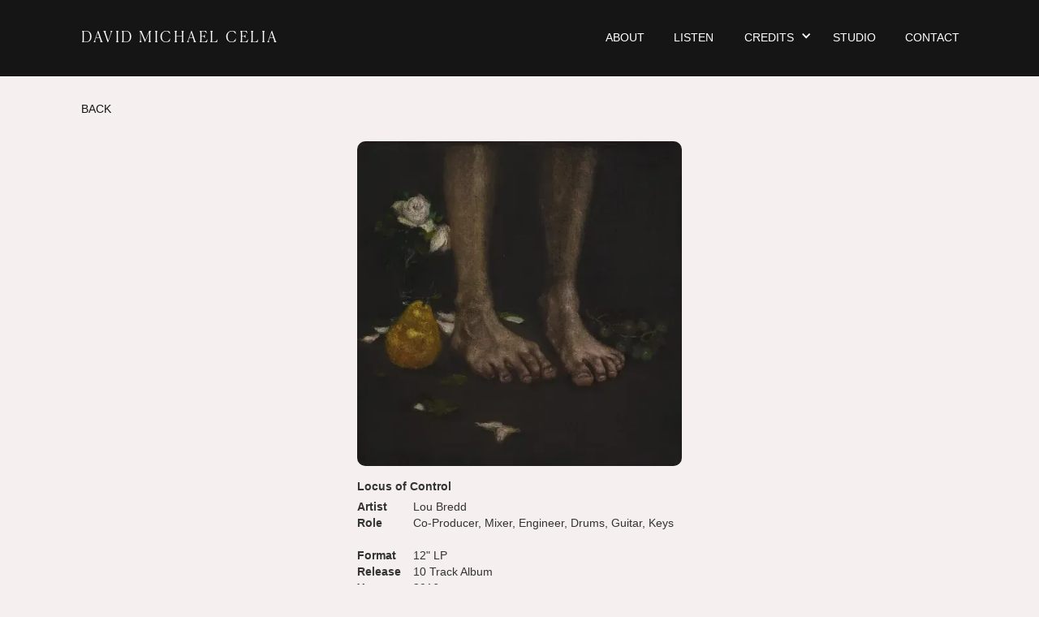

--- FILE ---
content_type: text/html; charset=utf-8
request_url: https://www.davidmichaelcelia.com/albums-credits/locus-of-control
body_size: 2733
content:
<!DOCTYPE html><!-- This site was created in Webflow. https://webflow.com --><!-- Last Published: Sat Aug 23 2025 18:44:03 GMT+0000 (Coordinated Universal Time) --><html data-wf-domain="www.davidmichaelcelia.com" data-wf-page="663e42342209650e50a89f15" data-wf-site="6636fc9508c1bdc38f6d01b8" lang="en"><head><meta charset="utf-8"/><title>Locus Of Control</title><meta content="Locus Of Control" property="og:title"/><meta content="Locus Of Control" property="twitter:title"/><meta content="width=device-width, initial-scale=1" name="viewport"/><meta content="7UpAkgt_URLbUJ7Fb_PJQZTJG-2iCyESG2bqFKBNi7U" name="google-site-verification"/><meta content="Webflow" name="generator"/><link href="https://cdn.prod.website-files.com/6636fc9508c1bdc38f6d01b8/css/david-michael-celia.webflow.shared.2cb2ba498.css" rel="stylesheet" type="text/css"/><script type="text/javascript">!function(o,c){var n=c.documentElement,t=" w-mod-";n.className+=t+"js",("ontouchstart"in o||o.DocumentTouch&&c instanceof DocumentTouch)&&(n.className+=t+"touch")}(window,document);</script><link href="https://cdn.prod.website-files.com/6636fc9508c1bdc38f6d01b8/6653890a20fdd6003929791e_DMC_Favicon_D_32.jpg" rel="shortcut icon" type="image/x-icon"/><link href="https://cdn.prod.website-files.com/6636fc9508c1bdc38f6d01b8/665389125f78a0bc0ddcb7bd_DMC_Favicon_256.jpg" rel="apple-touch-icon"/><link href="https://www.davidmichaelcelia.com/albums-credits/locus-of-control" rel="canonical"/></head><body><div class="nav-bar"><div class="w-layout-blockcontainer container-nav w-container"><a id="w-node-dad94799-2725-b60a-8bc3-32d7886a4b9a-886a4b98" href="/" class="link logo-link">DAVID MICHAEL CELIA</a><a id="w-node-dad94799-2725-b60a-8bc3-32d7886a4b9c-886a4b98" href="/" class="link logo-link-mobil">DAVID <br/>MICHAEL <br/>CELIA</a><div id="w-node-dad94799-2725-b60a-8bc3-32d7886a4ba2-886a4b98" data-w-id="dad94799-2725-b60a-8bc3-32d7886a4ba2" data-is-ix2-target="1" class="hamburger-lottie" data-animation-type="lottie" data-src="https://cdn.prod.website-files.com/6636fc9508c1bdc38f6d01b8/66380a6ccaa872b8b5660055_lottieflow-menu-nav-08-FFFFFF-linear.json" data-loop="0" data-direction="1" data-autoplay="0" data-renderer="svg" data-default-duration="2.0208333333333335" data-duration="0"></div><div id="w-node-dad94799-2725-b60a-8bc3-32d7886a4ba3-886a4b98" class="menu-link"><a href="/about" class="nav-links w-inline-block"><div class="text-block-6">ABOUT</div><div class="underline"></div></a><a href="/listen" class="nav-links w-inline-block"><div class="text-block-7">LISTEN</div><div class="underline"></div></a><a href="/film-tv-credits" class="nav-links-mobile">FILM &amp; TV</a><a href="/albums-credits" class="nav-links-mobile">ALBUMS</a><div data-hover="true" data-delay="0" class="dropdown-2 w-dropdown"><div class="dropdown-toggle w-dropdown-toggle"><div class="icon w-icon-dropdown-toggle"></div><div class="text-block-3">CREDITS</div></div><nav class="dropdown-list w-dropdown-list"><a data-w-id="dad94799-2725-b60a-8bc3-32d7886a4bb6" href="/film-tv-credits" class="drop-nav w-inline-block"><div class="text-block-4">FILM &amp; TV</div><div class="underline"></div></a><a data-w-id="dad94799-2725-b60a-8bc3-32d7886a4bba" href="/albums-credits" class="drop-nav-2 w-inline-block"><div class="text-block-5">ALBUMS</div><div class="underline"></div></a></nav></div><a href="/tape-path-productions" class="nav-links w-inline-block"><div>STUDIO</div><div class="underline"></div></a><a href="/contact" class="nav-links w-inline-block"><div>CONTACT</div><div class="underline"></div></a></div></div></div><section><div class="w-layout-blockcontainer container w-container"><div class="back"><a href="/albums-credits" class="link-back-albums w-inline-block"><div>BACK</div></a></div><div class="albums-pages"><div class="albums-image page"><img src="https://cdn.prod.website-files.com/6636fc9508c1bdc38f6d01b8/6646a3cafcefa00a2204cc50_Locus%20Of%20Control.jpg.webp" loading="lazy" sizes="(max-width: 479px) 220px, 400px" srcset="https://cdn.prod.website-files.com/6636fc9508c1bdc38f6d01b8/6646a3cafcefa00a2204cc50_Locus%20Of%20Control.jpg-p-500.webp 500w, https://cdn.prod.website-files.com/6636fc9508c1bdc38f6d01b8/6646a3cafcefa00a2204cc50_Locus%20Of%20Control.jpg.webp 696w" alt=""/></div><div class="albums-text page"><div class="credit-div"><h3 class="heading-3">Locus of Control</h3><div class="credit-body-div"><p class="credit-paragraph-1"><strong>Artist</strong><a href="http://www.magnusfiennes.com/" target="_blank" class="link-3"><strong><br/>‍</strong></a><strong>Role<br/>‍<br/>Format<br/>Release<br/>Year​</strong>‍</p><p class="credit-paragraph-2">Lou Bredd <br/>Co-Producer, Mixer, Engineer, Drums, Guitar, Keys​<br/><br/>12&quot; LP<br/>10 Track Album<br/>2016</p></div></div></div><div class="spotify-player page"><div class="w-embed w-iframe"><iframe style="border-radius:12px" src="https://open.spotify.com/embed/album/76A3H6nWo20iqrmfSH40lW?utm_source=generator&theme=0" width="100%" height="152" frameBorder="0" allowfullscreen="" allow="autoplay; clipboard-write; encrypted-media; fullscreen; picture-in-picture" loading="lazy"></iframe></div></div><div class="spotify-player-mobil page"><div class="w-embed w-iframe"><iframe style="border-radius:12px" src="https://open.spotify.com/embed/album/76A3H6nWo20iqrmfSH40lW?utm_source=generator&theme=0" width="100%" height="152" frameBorder="0" allowfullscreen="" allow="autoplay; clipboard-write; encrypted-media; fullscreen; picture-in-picture" loading="lazy"></iframe></div></div><div class="album-buy-buttons page no-vinyl"><div id="w-node-_0d1c4eaf-68e2-b5ee-d60a-12bdc495d53d-50a89f15" class="applemusic"><div data-w-id="0d1c4eaf-68e2-b5ee-d60a-12bdc495d53e" class="apple-music-link"><a href="https://music.apple.com/us/album/locus-of-control/1479261844" target="_blank" class="link-block-1 apple w-inline-block"><div class="div-block-11"><img src="https://cdn.prod.website-files.com/6636fc9508c1bdc38f6d01b8/66419a214a738966cc629ffd_Apple_logo_black.svg" loading="lazy" alt="" class="apple-logo"/></div><div class="apple-1">APPLE MUSIC</div></a><a href="https://music.apple.com/us/album/locus-of-control/1479261844" target="_blank" class="link-block-2 apple w-inline-block"><div class="div-block-11"><img src="https://cdn.prod.website-files.com/6636fc9508c1bdc38f6d01b8/664242e432d0e9eb6983ecc7_Apple_logo_white.svg" loading="lazy" alt="" class="apple-logo"/></div><div class="apple-2">APPLE MUSIC</div></a></div></div></div><div class="album-buy-buttons-mobil page no-vinyl"><div id="w-node-_0d1c4eaf-68e2-b5ee-d60a-12bdc495d54a-50a89f15" class="applemusic"><div data-w-id="0d1c4eaf-68e2-b5ee-d60a-12bdc495d54b" class="apple-music-link"><a href="https://music.apple.com/us/album/locus-of-control/1479261844" target="_blank" class="link-block-1 apple w-inline-block"><div class="div-block-11"><img src="https://cdn.prod.website-files.com/6636fc9508c1bdc38f6d01b8/66419a214a738966cc629ffd_Apple_logo_black.svg" loading="lazy" alt="" class="apple-logo"/></div><div class="apple-1">APPLE MUSIC</div></a><a href="https://music.apple.com/us/album/locus-of-control/1479261844" target="_blank" class="link-block-2 apple w-inline-block"><div class="div-block-11"><img src="https://cdn.prod.website-files.com/6636fc9508c1bdc38f6d01b8/664242e432d0e9eb6983ecc7_Apple_logo_white.svg" loading="lazy" alt="" class="apple-logo"/></div><div class="apple-2">APPLE MUSIC</div></a></div></div></div></div></div></section><section class="footer"><div class="w-layout-blockcontainer container w-container"><div class="w-layout-grid grid-footer"><div id="w-node-_06b145eb-6fa9-cb45-76f3-965c8d24626a-8d246267" class="socials"><a href="https://www.instagram.com/davidmichaelcelia/" target="_blank" class="w-inline-block"><img src="https://cdn.prod.website-files.com/6636fc9508c1bdc38f6d01b8/663c3af0d92bcc01b018f491_Vector-3.svg" loading="lazy" alt="" class="image-2"/></a><a href="https://www.youtube.com/@davidmichaelcelia" target="_blank" class="w-inline-block"><img src="https://cdn.prod.website-files.com/6636fc9508c1bdc38f6d01b8/663c3b14036ae237ff5dcb9d_Vector-2.svg" loading="lazy" alt="" class="image-3"/></a><a href="https://www.imdb.com/name/nm2430159/" target="_blank" class="w-inline-block"><img src="https://cdn.prod.website-files.com/6636fc9508c1bdc38f6d01b8/663c3b35e32fa6d023323cd7_imdb.svg" loading="lazy" alt="" class="image-4"/></a></div><div class="copyright"><div class="text-block-12">© 2025 Tape Path Productions<br/>All Rights Reserved</div></div></div></div></section><script src="https://d3e54v103j8qbb.cloudfront.net/js/jquery-3.5.1.min.dc5e7f18c8.js?site=6636fc9508c1bdc38f6d01b8" type="text/javascript" integrity="sha256-9/aliU8dGd2tb6OSsuzixeV4y/faTqgFtohetphbbj0=" crossorigin="anonymous"></script><script src="https://cdn.prod.website-files.com/6636fc9508c1bdc38f6d01b8/js/webflow.schunk.57d5559d2f0cd9f8.js" type="text/javascript"></script><script src="https://cdn.prod.website-files.com/6636fc9508c1bdc38f6d01b8/js/webflow.schunk.74c039bf9f49e3d9.js" type="text/javascript"></script><script src="https://cdn.prod.website-files.com/6636fc9508c1bdc38f6d01b8/js/webflow.e64a4388.0a5c0375fef0653d.js" type="text/javascript"></script><script>
$(document).ready(function() {
    $(".audio-player").on("play", function() {
        var currentAudio = $(this)[0];
        $(".audio-player").not(currentAudio).each(function() {
            this.pause();
        });
    });
});
</script></body></html>

--- FILE ---
content_type: text/css
request_url: https://cdn.prod.website-files.com/6636fc9508c1bdc38f6d01b8/css/david-michael-celia.webflow.shared.2cb2ba498.css
body_size: 18180
content:
html {
  -webkit-text-size-adjust: 100%;
  -ms-text-size-adjust: 100%;
  font-family: sans-serif;
}

body {
  margin: 0;
}

article, aside, details, figcaption, figure, footer, header, hgroup, main, menu, nav, section, summary {
  display: block;
}

audio, canvas, progress, video {
  vertical-align: baseline;
  display: inline-block;
}

audio:not([controls]) {
  height: 0;
  display: none;
}

[hidden], template {
  display: none;
}

a {
  background-color: #0000;
}

a:active, a:hover {
  outline: 0;
}

abbr[title] {
  border-bottom: 1px dotted;
}

b, strong {
  font-weight: bold;
}

dfn {
  font-style: italic;
}

h1 {
  margin: .67em 0;
  font-size: 2em;
}

mark {
  color: #000;
  background: #ff0;
}

small {
  font-size: 80%;
}

sub, sup {
  vertical-align: baseline;
  font-size: 75%;
  line-height: 0;
  position: relative;
}

sup {
  top: -.5em;
}

sub {
  bottom: -.25em;
}

img {
  border: 0;
}

svg:not(:root) {
  overflow: hidden;
}

hr {
  box-sizing: content-box;
  height: 0;
}

pre {
  overflow: auto;
}

code, kbd, pre, samp {
  font-family: monospace;
  font-size: 1em;
}

button, input, optgroup, select, textarea {
  color: inherit;
  font: inherit;
  margin: 0;
}

button {
  overflow: visible;
}

button, select {
  text-transform: none;
}

button, html input[type="button"], input[type="reset"] {
  -webkit-appearance: button;
  cursor: pointer;
}

button[disabled], html input[disabled] {
  cursor: default;
}

button::-moz-focus-inner, input::-moz-focus-inner {
  border: 0;
  padding: 0;
}

input {
  line-height: normal;
}

input[type="checkbox"], input[type="radio"] {
  box-sizing: border-box;
  padding: 0;
}

input[type="number"]::-webkit-inner-spin-button, input[type="number"]::-webkit-outer-spin-button {
  height: auto;
}

input[type="search"] {
  -webkit-appearance: none;
}

input[type="search"]::-webkit-search-cancel-button, input[type="search"]::-webkit-search-decoration {
  -webkit-appearance: none;
}

legend {
  border: 0;
  padding: 0;
}

textarea {
  overflow: auto;
}

optgroup {
  font-weight: bold;
}

table {
  border-collapse: collapse;
  border-spacing: 0;
}

td, th {
  padding: 0;
}

@font-face {
  font-family: webflow-icons;
  src: url("[data-uri]") format("truetype");
  font-weight: normal;
  font-style: normal;
}

[class^="w-icon-"], [class*=" w-icon-"] {
  speak: none;
  font-variant: normal;
  text-transform: none;
  -webkit-font-smoothing: antialiased;
  -moz-osx-font-smoothing: grayscale;
  font-style: normal;
  font-weight: normal;
  line-height: 1;
  font-family: webflow-icons !important;
}

.w-icon-slider-right:before {
  content: "";
}

.w-icon-slider-left:before {
  content: "";
}

.w-icon-nav-menu:before {
  content: "";
}

.w-icon-arrow-down:before, .w-icon-dropdown-toggle:before {
  content: "";
}

.w-icon-file-upload-remove:before {
  content: "";
}

.w-icon-file-upload-icon:before {
  content: "";
}

* {
  box-sizing: border-box;
}

html {
  height: 100%;
}

body {
  color: #333;
  background-color: #fff;
  min-height: 100%;
  margin: 0;
  font-family: Arial, sans-serif;
  font-size: 14px;
  line-height: 20px;
}

img {
  vertical-align: middle;
  max-width: 100%;
  display: inline-block;
}

html.w-mod-touch * {
  background-attachment: scroll !important;
}

.w-block {
  display: block;
}

.w-inline-block {
  max-width: 100%;
  display: inline-block;
}

.w-clearfix:before, .w-clearfix:after {
  content: " ";
  grid-area: 1 / 1 / 2 / 2;
  display: table;
}

.w-clearfix:after {
  clear: both;
}

.w-hidden {
  display: none;
}

.w-button {
  color: #fff;
  line-height: inherit;
  cursor: pointer;
  background-color: #3898ec;
  border: 0;
  border-radius: 0;
  padding: 9px 15px;
  text-decoration: none;
  display: inline-block;
}

input.w-button {
  -webkit-appearance: button;
}

html[data-w-dynpage] [data-w-cloak] {
  color: #0000 !important;
}

.w-code-block {
  margin: unset;
}

pre.w-code-block code {
  all: inherit;
}

.w-optimization {
  display: contents;
}

.w-webflow-badge, .w-webflow-badge > img {
  box-sizing: unset;
  width: unset;
  height: unset;
  max-height: unset;
  max-width: unset;
  min-height: unset;
  min-width: unset;
  margin: unset;
  padding: unset;
  float: unset;
  clear: unset;
  border: unset;
  border-radius: unset;
  background: unset;
  background-image: unset;
  background-position: unset;
  background-size: unset;
  background-repeat: unset;
  background-origin: unset;
  background-clip: unset;
  background-attachment: unset;
  background-color: unset;
  box-shadow: unset;
  transform: unset;
  direction: unset;
  font-family: unset;
  font-weight: unset;
  color: unset;
  font-size: unset;
  line-height: unset;
  font-style: unset;
  font-variant: unset;
  text-align: unset;
  letter-spacing: unset;
  -webkit-text-decoration: unset;
  text-decoration: unset;
  text-indent: unset;
  text-transform: unset;
  list-style-type: unset;
  text-shadow: unset;
  vertical-align: unset;
  cursor: unset;
  white-space: unset;
  word-break: unset;
  word-spacing: unset;
  word-wrap: unset;
  transition: unset;
}

.w-webflow-badge {
  white-space: nowrap;
  cursor: pointer;
  box-shadow: 0 0 0 1px #0000001a, 0 1px 3px #0000001a;
  visibility: visible !important;
  opacity: 1 !important;
  z-index: 2147483647 !important;
  color: #aaadb0 !important;
  overflow: unset !important;
  background-color: #fff !important;
  border-radius: 3px !important;
  width: auto !important;
  height: auto !important;
  margin: 0 !important;
  padding: 6px !important;
  font-size: 12px !important;
  line-height: 14px !important;
  text-decoration: none !important;
  display: inline-block !important;
  position: fixed !important;
  inset: auto 12px 12px auto !important;
  transform: none !important;
}

.w-webflow-badge > img {
  position: unset;
  visibility: unset !important;
  opacity: 1 !important;
  vertical-align: middle !important;
  display: inline-block !important;
}

h1, h2, h3, h4, h5, h6 {
  margin-bottom: 10px;
  font-weight: bold;
}

h1 {
  margin-top: 20px;
  font-size: 38px;
  line-height: 44px;
}

h2 {
  margin-top: 20px;
  font-size: 32px;
  line-height: 36px;
}

h3 {
  margin-top: 20px;
  font-size: 24px;
  line-height: 30px;
}

h4 {
  margin-top: 10px;
  font-size: 18px;
  line-height: 24px;
}

h5 {
  margin-top: 10px;
  font-size: 14px;
  line-height: 20px;
}

h6 {
  margin-top: 10px;
  font-size: 12px;
  line-height: 18px;
}

p {
  margin-top: 0;
  margin-bottom: 10px;
}

blockquote {
  border-left: 5px solid #e2e2e2;
  margin: 0 0 10px;
  padding: 10px 20px;
  font-size: 18px;
  line-height: 22px;
}

figure {
  margin: 0 0 10px;
}

figcaption {
  text-align: center;
  margin-top: 5px;
}

ul, ol {
  margin-top: 0;
  margin-bottom: 10px;
  padding-left: 40px;
}

.w-list-unstyled {
  padding-left: 0;
  list-style: none;
}

.w-embed:before, .w-embed:after {
  content: " ";
  grid-area: 1 / 1 / 2 / 2;
  display: table;
}

.w-embed:after {
  clear: both;
}

.w-video {
  width: 100%;
  padding: 0;
  position: relative;
}

.w-video iframe, .w-video object, .w-video embed {
  border: none;
  width: 100%;
  height: 100%;
  position: absolute;
  top: 0;
  left: 0;
}

fieldset {
  border: 0;
  margin: 0;
  padding: 0;
}

button, [type="button"], [type="reset"] {
  cursor: pointer;
  -webkit-appearance: button;
  border: 0;
}

.w-form {
  margin: 0 0 15px;
}

.w-form-done {
  text-align: center;
  background-color: #ddd;
  padding: 20px;
  display: none;
}

.w-form-fail {
  background-color: #ffdede;
  margin-top: 10px;
  padding: 10px;
  display: none;
}

label {
  margin-bottom: 5px;
  font-weight: bold;
  display: block;
}

.w-input, .w-select {
  color: #333;
  vertical-align: middle;
  background-color: #fff;
  border: 1px solid #ccc;
  width: 100%;
  height: 38px;
  margin-bottom: 10px;
  padding: 8px 12px;
  font-size: 14px;
  line-height: 1.42857;
  display: block;
}

.w-input::placeholder, .w-select::placeholder {
  color: #999;
}

.w-input:focus, .w-select:focus {
  border-color: #3898ec;
  outline: 0;
}

.w-input[disabled], .w-select[disabled], .w-input[readonly], .w-select[readonly], fieldset[disabled] .w-input, fieldset[disabled] .w-select {
  cursor: not-allowed;
}

.w-input[disabled]:not(.w-input-disabled), .w-select[disabled]:not(.w-input-disabled), .w-input[readonly], .w-select[readonly], fieldset[disabled]:not(.w-input-disabled) .w-input, fieldset[disabled]:not(.w-input-disabled) .w-select {
  background-color: #eee;
}

textarea.w-input, textarea.w-select {
  height: auto;
}

.w-select {
  background-color: #f3f3f3;
}

.w-select[multiple] {
  height: auto;
}

.w-form-label {
  cursor: pointer;
  margin-bottom: 0;
  font-weight: normal;
  display: inline-block;
}

.w-radio {
  margin-bottom: 5px;
  padding-left: 20px;
  display: block;
}

.w-radio:before, .w-radio:after {
  content: " ";
  grid-area: 1 / 1 / 2 / 2;
  display: table;
}

.w-radio:after {
  clear: both;
}

.w-radio-input {
  float: left;
  margin: 3px 0 0 -20px;
  line-height: normal;
}

.w-file-upload {
  margin-bottom: 10px;
  display: block;
}

.w-file-upload-input {
  opacity: 0;
  z-index: -100;
  width: .1px;
  height: .1px;
  position: absolute;
  overflow: hidden;
}

.w-file-upload-default, .w-file-upload-uploading, .w-file-upload-success {
  color: #333;
  display: inline-block;
}

.w-file-upload-error {
  margin-top: 10px;
  display: block;
}

.w-file-upload-default.w-hidden, .w-file-upload-uploading.w-hidden, .w-file-upload-error.w-hidden, .w-file-upload-success.w-hidden {
  display: none;
}

.w-file-upload-uploading-btn {
  cursor: pointer;
  background-color: #fafafa;
  border: 1px solid #ccc;
  margin: 0;
  padding: 8px 12px;
  font-size: 14px;
  font-weight: normal;
  display: flex;
}

.w-file-upload-file {
  background-color: #fafafa;
  border: 1px solid #ccc;
  flex-grow: 1;
  justify-content: space-between;
  margin: 0;
  padding: 8px 9px 8px 11px;
  display: flex;
}

.w-file-upload-file-name {
  font-size: 14px;
  font-weight: normal;
  display: block;
}

.w-file-remove-link {
  cursor: pointer;
  width: auto;
  height: auto;
  margin-top: 3px;
  margin-left: 10px;
  padding: 3px;
  display: block;
}

.w-icon-file-upload-remove {
  margin: auto;
  font-size: 10px;
}

.w-file-upload-error-msg {
  color: #ea384c;
  padding: 2px 0;
  display: inline-block;
}

.w-file-upload-info {
  padding: 0 12px;
  line-height: 38px;
  display: inline-block;
}

.w-file-upload-label {
  cursor: pointer;
  background-color: #fafafa;
  border: 1px solid #ccc;
  margin: 0;
  padding: 8px 12px;
  font-size: 14px;
  font-weight: normal;
  display: inline-block;
}

.w-icon-file-upload-icon, .w-icon-file-upload-uploading {
  width: 20px;
  margin-right: 8px;
  display: inline-block;
}

.w-icon-file-upload-uploading {
  height: 20px;
}

.w-container {
  max-width: 940px;
  margin-left: auto;
  margin-right: auto;
}

.w-container:before, .w-container:after {
  content: " ";
  grid-area: 1 / 1 / 2 / 2;
  display: table;
}

.w-container:after {
  clear: both;
}

.w-container .w-row {
  margin-left: -10px;
  margin-right: -10px;
}

.w-row:before, .w-row:after {
  content: " ";
  grid-area: 1 / 1 / 2 / 2;
  display: table;
}

.w-row:after {
  clear: both;
}

.w-row .w-row {
  margin-left: 0;
  margin-right: 0;
}

.w-col {
  float: left;
  width: 100%;
  min-height: 1px;
  padding-left: 10px;
  padding-right: 10px;
  position: relative;
}

.w-col .w-col {
  padding-left: 0;
  padding-right: 0;
}

.w-col-1 {
  width: 8.33333%;
}

.w-col-2 {
  width: 16.6667%;
}

.w-col-3 {
  width: 25%;
}

.w-col-4 {
  width: 33.3333%;
}

.w-col-5 {
  width: 41.6667%;
}

.w-col-6 {
  width: 50%;
}

.w-col-7 {
  width: 58.3333%;
}

.w-col-8 {
  width: 66.6667%;
}

.w-col-9 {
  width: 75%;
}

.w-col-10 {
  width: 83.3333%;
}

.w-col-11 {
  width: 91.6667%;
}

.w-col-12 {
  width: 100%;
}

.w-hidden-main {
  display: none !important;
}

@media screen and (max-width: 991px) {
  .w-container {
    max-width: 728px;
  }

  .w-hidden-main {
    display: inherit !important;
  }

  .w-hidden-medium {
    display: none !important;
  }

  .w-col-medium-1 {
    width: 8.33333%;
  }

  .w-col-medium-2 {
    width: 16.6667%;
  }

  .w-col-medium-3 {
    width: 25%;
  }

  .w-col-medium-4 {
    width: 33.3333%;
  }

  .w-col-medium-5 {
    width: 41.6667%;
  }

  .w-col-medium-6 {
    width: 50%;
  }

  .w-col-medium-7 {
    width: 58.3333%;
  }

  .w-col-medium-8 {
    width: 66.6667%;
  }

  .w-col-medium-9 {
    width: 75%;
  }

  .w-col-medium-10 {
    width: 83.3333%;
  }

  .w-col-medium-11 {
    width: 91.6667%;
  }

  .w-col-medium-12 {
    width: 100%;
  }

  .w-col-stack {
    width: 100%;
    left: auto;
    right: auto;
  }
}

@media screen and (max-width: 767px) {
  .w-hidden-main, .w-hidden-medium {
    display: inherit !important;
  }

  .w-hidden-small {
    display: none !important;
  }

  .w-row, .w-container .w-row {
    margin-left: 0;
    margin-right: 0;
  }

  .w-col {
    width: 100%;
    left: auto;
    right: auto;
  }

  .w-col-small-1 {
    width: 8.33333%;
  }

  .w-col-small-2 {
    width: 16.6667%;
  }

  .w-col-small-3 {
    width: 25%;
  }

  .w-col-small-4 {
    width: 33.3333%;
  }

  .w-col-small-5 {
    width: 41.6667%;
  }

  .w-col-small-6 {
    width: 50%;
  }

  .w-col-small-7 {
    width: 58.3333%;
  }

  .w-col-small-8 {
    width: 66.6667%;
  }

  .w-col-small-9 {
    width: 75%;
  }

  .w-col-small-10 {
    width: 83.3333%;
  }

  .w-col-small-11 {
    width: 91.6667%;
  }

  .w-col-small-12 {
    width: 100%;
  }
}

@media screen and (max-width: 479px) {
  .w-container {
    max-width: none;
  }

  .w-hidden-main, .w-hidden-medium, .w-hidden-small {
    display: inherit !important;
  }

  .w-hidden-tiny {
    display: none !important;
  }

  .w-col {
    width: 100%;
  }

  .w-col-tiny-1 {
    width: 8.33333%;
  }

  .w-col-tiny-2 {
    width: 16.6667%;
  }

  .w-col-tiny-3 {
    width: 25%;
  }

  .w-col-tiny-4 {
    width: 33.3333%;
  }

  .w-col-tiny-5 {
    width: 41.6667%;
  }

  .w-col-tiny-6 {
    width: 50%;
  }

  .w-col-tiny-7 {
    width: 58.3333%;
  }

  .w-col-tiny-8 {
    width: 66.6667%;
  }

  .w-col-tiny-9 {
    width: 75%;
  }

  .w-col-tiny-10 {
    width: 83.3333%;
  }

  .w-col-tiny-11 {
    width: 91.6667%;
  }

  .w-col-tiny-12 {
    width: 100%;
  }
}

.w-widget {
  position: relative;
}

.w-widget-map {
  width: 100%;
  height: 400px;
}

.w-widget-map label {
  width: auto;
  display: inline;
}

.w-widget-map img {
  max-width: inherit;
}

.w-widget-map .gm-style-iw {
  text-align: center;
}

.w-widget-map .gm-style-iw > button {
  display: none !important;
}

.w-widget-twitter {
  overflow: hidden;
}

.w-widget-twitter-count-shim {
  vertical-align: top;
  text-align: center;
  background: #fff;
  border: 1px solid #758696;
  border-radius: 3px;
  width: 28px;
  height: 20px;
  display: inline-block;
  position: relative;
}

.w-widget-twitter-count-shim * {
  pointer-events: none;
  -webkit-user-select: none;
  user-select: none;
}

.w-widget-twitter-count-shim .w-widget-twitter-count-inner {
  text-align: center;
  color: #999;
  font-family: serif;
  font-size: 15px;
  line-height: 12px;
  position: relative;
}

.w-widget-twitter-count-shim .w-widget-twitter-count-clear {
  display: block;
  position: relative;
}

.w-widget-twitter-count-shim.w--large {
  width: 36px;
  height: 28px;
}

.w-widget-twitter-count-shim.w--large .w-widget-twitter-count-inner {
  font-size: 18px;
  line-height: 18px;
}

.w-widget-twitter-count-shim:not(.w--vertical) {
  margin-left: 5px;
  margin-right: 8px;
}

.w-widget-twitter-count-shim:not(.w--vertical).w--large {
  margin-left: 6px;
}

.w-widget-twitter-count-shim:not(.w--vertical):before, .w-widget-twitter-count-shim:not(.w--vertical):after {
  content: " ";
  pointer-events: none;
  border: solid #0000;
  width: 0;
  height: 0;
  position: absolute;
  top: 50%;
  left: 0;
}

.w-widget-twitter-count-shim:not(.w--vertical):before {
  border-width: 4px;
  border-color: #75869600 #5d6c7b #75869600 #75869600;
  margin-top: -4px;
  margin-left: -9px;
}

.w-widget-twitter-count-shim:not(.w--vertical).w--large:before {
  border-width: 5px;
  margin-top: -5px;
  margin-left: -10px;
}

.w-widget-twitter-count-shim:not(.w--vertical):after {
  border-width: 4px;
  border-color: #fff0 #fff #fff0 #fff0;
  margin-top: -4px;
  margin-left: -8px;
}

.w-widget-twitter-count-shim:not(.w--vertical).w--large:after {
  border-width: 5px;
  margin-top: -5px;
  margin-left: -9px;
}

.w-widget-twitter-count-shim.w--vertical {
  width: 61px;
  height: 33px;
  margin-bottom: 8px;
}

.w-widget-twitter-count-shim.w--vertical:before, .w-widget-twitter-count-shim.w--vertical:after {
  content: " ";
  pointer-events: none;
  border: solid #0000;
  width: 0;
  height: 0;
  position: absolute;
  top: 100%;
  left: 50%;
}

.w-widget-twitter-count-shim.w--vertical:before {
  border-width: 5px;
  border-color: #5d6c7b #75869600 #75869600;
  margin-left: -5px;
}

.w-widget-twitter-count-shim.w--vertical:after {
  border-width: 4px;
  border-color: #fff #fff0 #fff0;
  margin-left: -4px;
}

.w-widget-twitter-count-shim.w--vertical .w-widget-twitter-count-inner {
  font-size: 18px;
  line-height: 22px;
}

.w-widget-twitter-count-shim.w--vertical.w--large {
  width: 76px;
}

.w-background-video {
  color: #fff;
  height: 500px;
  position: relative;
  overflow: hidden;
}

.w-background-video > video {
  object-fit: cover;
  z-index: -100;
  background-position: 50%;
  background-size: cover;
  width: 100%;
  height: 100%;
  margin: auto;
  position: absolute;
  inset: -100%;
}

.w-background-video > video::-webkit-media-controls-start-playback-button {
  -webkit-appearance: none;
  display: none !important;
}

.w-background-video--control {
  background-color: #0000;
  padding: 0;
  position: absolute;
  bottom: 1em;
  right: 1em;
}

.w-background-video--control > [hidden] {
  display: none !important;
}

.w-slider {
  text-align: center;
  clear: both;
  -webkit-tap-highlight-color: #0000;
  tap-highlight-color: #0000;
  background: #ddd;
  height: 300px;
  position: relative;
}

.w-slider-mask {
  z-index: 1;
  white-space: nowrap;
  height: 100%;
  display: block;
  position: relative;
  left: 0;
  right: 0;
  overflow: hidden;
}

.w-slide {
  vertical-align: top;
  white-space: normal;
  text-align: left;
  width: 100%;
  height: 100%;
  display: inline-block;
  position: relative;
}

.w-slider-nav {
  z-index: 2;
  text-align: center;
  -webkit-tap-highlight-color: #0000;
  tap-highlight-color: #0000;
  height: 40px;
  margin: auto;
  padding-top: 10px;
  position: absolute;
  inset: auto 0 0;
}

.w-slider-nav.w-round > div {
  border-radius: 100%;
}

.w-slider-nav.w-num > div {
  font-size: inherit;
  line-height: inherit;
  width: auto;
  height: auto;
  padding: .2em .5em;
}

.w-slider-nav.w-shadow > div {
  box-shadow: 0 0 3px #3336;
}

.w-slider-nav-invert {
  color: #fff;
}

.w-slider-nav-invert > div {
  background-color: #2226;
}

.w-slider-nav-invert > div.w-active {
  background-color: #222;
}

.w-slider-dot {
  cursor: pointer;
  background-color: #fff6;
  width: 1em;
  height: 1em;
  margin: 0 3px .5em;
  transition: background-color .1s, color .1s;
  display: inline-block;
  position: relative;
}

.w-slider-dot.w-active {
  background-color: #fff;
}

.w-slider-dot:focus {
  outline: none;
  box-shadow: 0 0 0 2px #fff;
}

.w-slider-dot:focus.w-active {
  box-shadow: none;
}

.w-slider-arrow-left, .w-slider-arrow-right {
  cursor: pointer;
  color: #fff;
  -webkit-tap-highlight-color: #0000;
  tap-highlight-color: #0000;
  -webkit-user-select: none;
  user-select: none;
  width: 80px;
  margin: auto;
  font-size: 40px;
  position: absolute;
  inset: 0;
  overflow: hidden;
}

.w-slider-arrow-left [class^="w-icon-"], .w-slider-arrow-right [class^="w-icon-"], .w-slider-arrow-left [class*=" w-icon-"], .w-slider-arrow-right [class*=" w-icon-"] {
  position: absolute;
}

.w-slider-arrow-left:focus, .w-slider-arrow-right:focus {
  outline: 0;
}

.w-slider-arrow-left {
  z-index: 3;
  right: auto;
}

.w-slider-arrow-right {
  z-index: 4;
  left: auto;
}

.w-icon-slider-left, .w-icon-slider-right {
  width: 1em;
  height: 1em;
  margin: auto;
  inset: 0;
}

.w-slider-aria-label {
  clip: rect(0 0 0 0);
  border: 0;
  width: 1px;
  height: 1px;
  margin: -1px;
  padding: 0;
  position: absolute;
  overflow: hidden;
}

.w-slider-force-show {
  display: block !important;
}

.w-dropdown {
  text-align: left;
  z-index: 900;
  margin-left: auto;
  margin-right: auto;
  display: inline-block;
  position: relative;
}

.w-dropdown-btn, .w-dropdown-toggle, .w-dropdown-link {
  vertical-align: top;
  color: #222;
  text-align: left;
  white-space: nowrap;
  margin-left: auto;
  margin-right: auto;
  padding: 20px;
  text-decoration: none;
  position: relative;
}

.w-dropdown-toggle {
  -webkit-user-select: none;
  user-select: none;
  cursor: pointer;
  padding-right: 40px;
  display: inline-block;
}

.w-dropdown-toggle:focus {
  outline: 0;
}

.w-icon-dropdown-toggle {
  width: 1em;
  height: 1em;
  margin: auto 20px auto auto;
  position: absolute;
  top: 0;
  bottom: 0;
  right: 0;
}

.w-dropdown-list {
  background: #ddd;
  min-width: 100%;
  display: none;
  position: absolute;
}

.w-dropdown-list.w--open {
  display: block;
}

.w-dropdown-link {
  color: #222;
  padding: 10px 20px;
  display: block;
}

.w-dropdown-link.w--current {
  color: #0082f3;
}

.w-dropdown-link:focus {
  outline: 0;
}

@media screen and (max-width: 767px) {
  .w-nav-brand {
    padding-left: 10px;
  }
}

.w-lightbox-backdrop {
  cursor: auto;
  letter-spacing: normal;
  text-indent: 0;
  text-shadow: none;
  text-transform: none;
  visibility: visible;
  white-space: normal;
  word-break: normal;
  word-spacing: normal;
  word-wrap: normal;
  color: #fff;
  text-align: center;
  z-index: 2000;
  opacity: 0;
  -webkit-user-select: none;
  -moz-user-select: none;
  -webkit-tap-highlight-color: transparent;
  background: #000000e6;
  outline: 0;
  font-family: Helvetica Neue, Helvetica, Ubuntu, Segoe UI, Verdana, sans-serif;
  font-size: 17px;
  font-style: normal;
  font-weight: 300;
  line-height: 1.2;
  list-style: disc;
  position: fixed;
  inset: 0;
  -webkit-transform: translate(0);
}

.w-lightbox-backdrop, .w-lightbox-container {
  -webkit-overflow-scrolling: touch;
  height: 100%;
  overflow: auto;
}

.w-lightbox-content {
  height: 100vh;
  position: relative;
  overflow: hidden;
}

.w-lightbox-view {
  opacity: 0;
  width: 100vw;
  height: 100vh;
  position: absolute;
}

.w-lightbox-view:before {
  content: "";
  height: 100vh;
}

.w-lightbox-group, .w-lightbox-group .w-lightbox-view, .w-lightbox-group .w-lightbox-view:before {
  height: 86vh;
}

.w-lightbox-frame, .w-lightbox-view:before {
  vertical-align: middle;
  display: inline-block;
}

.w-lightbox-figure {
  margin: 0;
  position: relative;
}

.w-lightbox-group .w-lightbox-figure {
  cursor: pointer;
}

.w-lightbox-img {
  width: auto;
  max-width: none;
  height: auto;
}

.w-lightbox-image {
  float: none;
  max-width: 100vw;
  max-height: 100vh;
  display: block;
}

.w-lightbox-group .w-lightbox-image {
  max-height: 86vh;
}

.w-lightbox-caption {
  text-align: left;
  text-overflow: ellipsis;
  white-space: nowrap;
  background: #0006;
  padding: .5em 1em;
  position: absolute;
  bottom: 0;
  left: 0;
  right: 0;
  overflow: hidden;
}

.w-lightbox-embed {
  width: 100%;
  height: 100%;
  position: absolute;
  inset: 0;
}

.w-lightbox-control {
  cursor: pointer;
  background-position: center;
  background-repeat: no-repeat;
  background-size: 24px;
  width: 4em;
  transition: all .3s;
  position: absolute;
  top: 0;
}

.w-lightbox-left {
  background-image: url("[data-uri]");
  display: none;
  bottom: 0;
  left: 0;
}

.w-lightbox-right {
  background-image: url("[data-uri]");
  display: none;
  bottom: 0;
  right: 0;
}

.w-lightbox-close {
  background-image: url("[data-uri]");
  background-size: 18px;
  height: 2.6em;
  right: 0;
}

.w-lightbox-strip {
  white-space: nowrap;
  padding: 0 1vh;
  line-height: 0;
  position: absolute;
  bottom: 0;
  left: 0;
  right: 0;
  overflow: auto hidden;
}

.w-lightbox-item {
  box-sizing: content-box;
  cursor: pointer;
  width: 10vh;
  padding: 2vh 1vh;
  display: inline-block;
  -webkit-transform: translate3d(0, 0, 0);
}

.w-lightbox-active {
  opacity: .3;
}

.w-lightbox-thumbnail {
  background: #222;
  height: 10vh;
  position: relative;
  overflow: hidden;
}

.w-lightbox-thumbnail-image {
  position: absolute;
  top: 0;
  left: 0;
}

.w-lightbox-thumbnail .w-lightbox-tall {
  width: 100%;
  top: 50%;
  transform: translate(0, -50%);
}

.w-lightbox-thumbnail .w-lightbox-wide {
  height: 100%;
  left: 50%;
  transform: translate(-50%);
}

.w-lightbox-spinner {
  box-sizing: border-box;
  border: 5px solid #0006;
  border-radius: 50%;
  width: 40px;
  height: 40px;
  margin-top: -20px;
  margin-left: -20px;
  animation: .8s linear infinite spin;
  position: absolute;
  top: 50%;
  left: 50%;
}

.w-lightbox-spinner:after {
  content: "";
  border: 3px solid #0000;
  border-bottom-color: #fff;
  border-radius: 50%;
  position: absolute;
  inset: -4px;
}

.w-lightbox-hide {
  display: none;
}

.w-lightbox-noscroll {
  overflow: hidden;
}

@media (min-width: 768px) {
  .w-lightbox-content {
    height: 96vh;
    margin-top: 2vh;
  }

  .w-lightbox-view, .w-lightbox-view:before {
    height: 96vh;
  }

  .w-lightbox-group, .w-lightbox-group .w-lightbox-view, .w-lightbox-group .w-lightbox-view:before {
    height: 84vh;
  }

  .w-lightbox-image {
    max-width: 96vw;
    max-height: 96vh;
  }

  .w-lightbox-group .w-lightbox-image {
    max-width: 82.3vw;
    max-height: 84vh;
  }

  .w-lightbox-left, .w-lightbox-right {
    opacity: .5;
    display: block;
  }

  .w-lightbox-close {
    opacity: .8;
  }

  .w-lightbox-control:hover {
    opacity: 1;
  }
}

.w-lightbox-inactive, .w-lightbox-inactive:hover {
  opacity: 0;
}

.w-richtext:before, .w-richtext:after {
  content: " ";
  grid-area: 1 / 1 / 2 / 2;
  display: table;
}

.w-richtext:after {
  clear: both;
}

.w-richtext[contenteditable="true"]:before, .w-richtext[contenteditable="true"]:after {
  white-space: initial;
}

.w-richtext ol, .w-richtext ul {
  overflow: hidden;
}

.w-richtext .w-richtext-figure-selected.w-richtext-figure-type-video div:after, .w-richtext .w-richtext-figure-selected[data-rt-type="video"] div:after, .w-richtext .w-richtext-figure-selected.w-richtext-figure-type-image div, .w-richtext .w-richtext-figure-selected[data-rt-type="image"] div {
  outline: 2px solid #2895f7;
}

.w-richtext figure.w-richtext-figure-type-video > div:after, .w-richtext figure[data-rt-type="video"] > div:after {
  content: "";
  display: none;
  position: absolute;
  inset: 0;
}

.w-richtext figure {
  max-width: 60%;
  position: relative;
}

.w-richtext figure > div:before {
  cursor: default !important;
}

.w-richtext figure img {
  width: 100%;
}

.w-richtext figure figcaption.w-richtext-figcaption-placeholder {
  opacity: .6;
}

.w-richtext figure div {
  color: #0000;
  font-size: 0;
}

.w-richtext figure.w-richtext-figure-type-image, .w-richtext figure[data-rt-type="image"] {
  display: table;
}

.w-richtext figure.w-richtext-figure-type-image > div, .w-richtext figure[data-rt-type="image"] > div {
  display: inline-block;
}

.w-richtext figure.w-richtext-figure-type-image > figcaption, .w-richtext figure[data-rt-type="image"] > figcaption {
  caption-side: bottom;
  display: table-caption;
}

.w-richtext figure.w-richtext-figure-type-video, .w-richtext figure[data-rt-type="video"] {
  width: 60%;
  height: 0;
}

.w-richtext figure.w-richtext-figure-type-video iframe, .w-richtext figure[data-rt-type="video"] iframe {
  width: 100%;
  height: 100%;
  position: absolute;
  top: 0;
  left: 0;
}

.w-richtext figure.w-richtext-figure-type-video > div, .w-richtext figure[data-rt-type="video"] > div {
  width: 100%;
}

.w-richtext figure.w-richtext-align-center {
  clear: both;
  margin-left: auto;
  margin-right: auto;
}

.w-richtext figure.w-richtext-align-center.w-richtext-figure-type-image > div, .w-richtext figure.w-richtext-align-center[data-rt-type="image"] > div {
  max-width: 100%;
}

.w-richtext figure.w-richtext-align-normal {
  clear: both;
}

.w-richtext figure.w-richtext-align-fullwidth {
  text-align: center;
  clear: both;
  width: 100%;
  max-width: 100%;
  margin-left: auto;
  margin-right: auto;
  display: block;
}

.w-richtext figure.w-richtext-align-fullwidth > div {
  padding-bottom: inherit;
  display: inline-block;
}

.w-richtext figure.w-richtext-align-fullwidth > figcaption {
  display: block;
}

.w-richtext figure.w-richtext-align-floatleft {
  float: left;
  clear: none;
  margin-right: 15px;
}

.w-richtext figure.w-richtext-align-floatright {
  float: right;
  clear: none;
  margin-left: 15px;
}

.w-nav {
  z-index: 1000;
  background: #ddd;
  position: relative;
}

.w-nav:before, .w-nav:after {
  content: " ";
  grid-area: 1 / 1 / 2 / 2;
  display: table;
}

.w-nav:after {
  clear: both;
}

.w-nav-brand {
  float: left;
  color: #333;
  text-decoration: none;
  position: relative;
}

.w-nav-link {
  vertical-align: top;
  color: #222;
  text-align: left;
  margin-left: auto;
  margin-right: auto;
  padding: 20px;
  text-decoration: none;
  display: inline-block;
  position: relative;
}

.w-nav-link.w--current {
  color: #0082f3;
}

.w-nav-menu {
  float: right;
  position: relative;
}

[data-nav-menu-open] {
  text-align: center;
  background: #c8c8c8;
  min-width: 200px;
  position: absolute;
  top: 100%;
  left: 0;
  right: 0;
  overflow: visible;
  display: block !important;
}

.w--nav-link-open {
  display: block;
  position: relative;
}

.w-nav-overlay {
  width: 100%;
  display: none;
  position: absolute;
  top: 100%;
  left: 0;
  right: 0;
  overflow: hidden;
}

.w-nav-overlay [data-nav-menu-open] {
  top: 0;
}

.w-nav[data-animation="over-left"] .w-nav-overlay {
  width: auto;
}

.w-nav[data-animation="over-left"] .w-nav-overlay, .w-nav[data-animation="over-left"] [data-nav-menu-open] {
  z-index: 1;
  top: 0;
  right: auto;
}

.w-nav[data-animation="over-right"] .w-nav-overlay {
  width: auto;
}

.w-nav[data-animation="over-right"] .w-nav-overlay, .w-nav[data-animation="over-right"] [data-nav-menu-open] {
  z-index: 1;
  top: 0;
  left: auto;
}

.w-nav-button {
  float: right;
  cursor: pointer;
  -webkit-tap-highlight-color: #0000;
  tap-highlight-color: #0000;
  -webkit-user-select: none;
  user-select: none;
  padding: 18px;
  font-size: 24px;
  display: none;
  position: relative;
}

.w-nav-button:focus {
  outline: 0;
}

.w-nav-button.w--open {
  color: #fff;
  background-color: #c8c8c8;
}

.w-nav[data-collapse="all"] .w-nav-menu {
  display: none;
}

.w-nav[data-collapse="all"] .w-nav-button, .w--nav-dropdown-open, .w--nav-dropdown-toggle-open {
  display: block;
}

.w--nav-dropdown-list-open {
  position: static;
}

@media screen and (max-width: 991px) {
  .w-nav[data-collapse="medium"] .w-nav-menu {
    display: none;
  }

  .w-nav[data-collapse="medium"] .w-nav-button {
    display: block;
  }
}

@media screen and (max-width: 767px) {
  .w-nav[data-collapse="small"] .w-nav-menu {
    display: none;
  }

  .w-nav[data-collapse="small"] .w-nav-button {
    display: block;
  }

  .w-nav-brand {
    padding-left: 10px;
  }
}

@media screen and (max-width: 479px) {
  .w-nav[data-collapse="tiny"] .w-nav-menu {
    display: none;
  }

  .w-nav[data-collapse="tiny"] .w-nav-button {
    display: block;
  }
}

.w-tabs {
  position: relative;
}

.w-tabs:before, .w-tabs:after {
  content: " ";
  grid-area: 1 / 1 / 2 / 2;
  display: table;
}

.w-tabs:after {
  clear: both;
}

.w-tab-menu {
  position: relative;
}

.w-tab-link {
  vertical-align: top;
  text-align: left;
  cursor: pointer;
  color: #222;
  background-color: #ddd;
  padding: 9px 30px;
  text-decoration: none;
  display: inline-block;
  position: relative;
}

.w-tab-link.w--current {
  background-color: #c8c8c8;
}

.w-tab-link:focus {
  outline: 0;
}

.w-tab-content {
  display: block;
  position: relative;
  overflow: hidden;
}

.w-tab-pane {
  display: none;
  position: relative;
}

.w--tab-active {
  display: block;
}

@media screen and (max-width: 479px) {
  .w-tab-link {
    display: block;
  }
}

.w-ix-emptyfix:after {
  content: "";
}

@keyframes spin {
  0% {
    transform: rotate(0);
  }

  100% {
    transform: rotate(360deg);
  }
}

.w-dyn-empty {
  background-color: #ddd;
  padding: 10px;
}

.w-dyn-hide, .w-dyn-bind-empty, .w-condition-invisible {
  display: none !important;
}

.wf-layout-layout {
  display: grid;
}

@font-face {
  font-family: Avenir;
  src: url("https://cdn.prod.website-files.com/6636fc9508c1bdc38f6d01b8/6638448199207e2fa2815898_Avenir.ttc") format("undefined");
  font-weight: 400;
  font-style: normal;
  font-display: auto;
}

@font-face {
  font-family: Caneladeck Web;
  src: url("https://cdn.prod.website-files.com/6636fc9508c1bdc38f6d01b8/66523cfab63039b13961c801_CanelaDeck-Light-Web.woff2") format("woff2"), url("https://cdn.prod.website-files.com/6636fc9508c1bdc38f6d01b8/66525f7a767841e55283fc95_CanelaDeck-Light-Web.woff") format("woff");
  font-weight: 300;
  font-style: normal;
  font-display: swap;
}

@font-face {
  font-family: Caneladeck Web;
  src: url("https://cdn.prod.website-files.com/6636fc9508c1bdc38f6d01b8/66523cfa80b405e3e3e3e565_CanelaDeck-Regular-Web.woff2") format("woff2"), url("https://cdn.prod.website-files.com/6636fc9508c1bdc38f6d01b8/66525f7a3dcfee72e4e25995_CanelaDeck-Regular-Web.woff") format("woff");
  font-weight: 400;
  font-style: normal;
  font-display: swap;
}

@font-face {
  font-family: Caneladeck Trial;
  src: url("https://cdn.prod.website-files.com/6636fc9508c1bdc38f6d01b8/66523a9349dc7b5194860fa8_CanelaDeck-Light-Trial.otf") format("opentype");
  font-weight: 300;
  font-style: normal;
  font-display: swap;
}

:root {
  --white: white;
  --black: black;
  --off-white: #f5efef;
}

.w-layout-blockcontainer {
  max-width: 940px;
  margin-left: auto;
  margin-right: auto;
  display: block;
}

.w-layout-layout {
  grid-row-gap: 20px;
  grid-column-gap: 20px;
  grid-auto-columns: 1fr;
  justify-content: center;
  padding: 20px;
}

.w-layout-cell {
  flex-direction: column;
  justify-content: flex-start;
  align-items: flex-start;
  display: flex;
}

.w-embed-youtubevideo {
  background-image: url("https://d3e54v103j8qbb.cloudfront.net/static/youtube-placeholder.2b05e7d68d.svg");
  background-position: 50%;
  background-size: cover;
  width: 100%;
  padding-bottom: 0;
  padding-left: 0;
  padding-right: 0;
  position: relative;
}

.w-embed-youtubevideo:empty {
  min-height: 75px;
  padding-bottom: 56.25%;
}

.w-layout-grid {
  grid-row-gap: 16px;
  grid-column-gap: 16px;
  grid-template-rows: auto auto;
  grid-template-columns: 1fr 1fr;
  grid-auto-columns: 1fr;
  display: grid;
}

@media screen and (max-width: 991px) {
  .w-layout-blockcontainer {
    max-width: 728px;
  }
}

@media screen and (max-width: 767px) {
  .w-layout-blockcontainer {
    max-width: none;
  }
}

body {
  color: #333;
  background-color: #f5efef;
  font-family: Avenir, sans-serif;
  font-size: 14px;
  line-height: 20px;
}

h1 {
  color: #fcf8f8;
  margin-top: 0;
  margin-bottom: 0;
  font-family: Caneladeck Trial, sans-serif;
  font-size: 2.125rem;
  font-weight: 400;
  line-height: 2.375rem;
}

.nav-bar {
  grid-column-gap: 16px;
  grid-row-gap: 16px;
  text-align: left;
  object-fit: fill;
  background-color: #151515;
  flex-flow: column;
  grid-template-rows: auto auto;
  grid-template-columns: 1fr 1fr;
  grid-auto-columns: 1fr;
  justify-content: center;
  align-items: stretch;
  width: auto;
  max-width: none;
  display: block;
}

.container-nav {
  grid-column-gap: 0px;
  grid-row-gap: 0px;
  grid-template-rows: auto;
  grid-template-columns: 1fr 1fr;
  grid-auto-columns: 1fr;
  grid-auto-flow: column;
  justify-content: center;
  place-items: center stretch;
  width: 100%;
  max-width: 1328px;
  margin-left: auto;
  margin-right: auto;
  padding: 2.25rem 100px;
  display: grid;
}

.link {
  text-decoration: none;
}

.link.logo-link {
  color: #fff;
  letter-spacing: 2.5px;
  -webkit-text-stroke-color: #fcf8f8;
  text-indent: 0;
  font-family: Caneladeck Trial, sans-serif;
  font-size: 1.125rem;
  font-weight: 400;
}

.link.logo-link.w--current {
  letter-spacing: 2.5px;
  font-family: Caneladeck Trial, sans-serif;
  font-weight: 300;
}

.link.logo-link-mobil {
  color: #fff;
  letter-spacing: 2.5px;
  -webkit-text-stroke-color: #fcf8f8;
  text-indent: 0;
  font-family: Caneladeck Trial, sans-serif;
  font-size: 1.125rem;
  font-weight: 400;
  display: none;
}

.link.logo-link-mobil.w--current {
  font-family: Caneladeck Web, sans-serif;
  font-weight: 300;
}

.menu-link {
  justify-content: center;
  align-items: center;
  margin-right: -20px;
  font-size: .875rem;
  display: flex;
}

.menu-link:hover {
  font-size: 14px;
}

.nav-links {
  color: #fff;
  -webkit-text-stroke-color: #fcf8f8;
  height: auto;
  max-height: none;
  padding-left: 18px;
  padding-right: 18px;
  font-family: Avenir, sans-serif;
  font-weight: 400;
  text-decoration: none;
  display: inline;
}

.nav-links:hover {
  font-size: 14px;
}

.nav-links.w--current {
  border-radius: 0;
  margin-left: 0;
  font-style: normal;
  line-height: 20px;
  text-decoration: none;
}

.hamburger-lottie {
  display: none;
}

.dropdown-2 {
  color: #fff;
  -webkit-text-stroke-color: #fcf8f8;
  margin-right: -10px;
  font-family: Avenir, sans-serif;
  font-weight: 400;
}

.text-block-3 {
  color: #fff;
  justify-content: flex-start;
  align-items: center;
  font-weight: 400;
  display: block;
}

.icon {
  grid-column-gap: 0px;
  grid-row-gap: 0px;
  color: var(--white);
  flex-flow: row;
  justify-content: center;
  align-items: center;
  margin-top: 0;
  margin-bottom: .5rem;
  margin-right: 1.125rem;
  padding-top: .125rem;
  padding-bottom: 0;
  line-height: 20px;
  display: flex;
  position: absolute;
}

.dropdown-toggle {
  vertical-align: super;
  flex-flow: row;
  justify-content: center;
  align-items: center;
  padding-top: 0;
  padding-bottom: .125rem;
  padding-right: 2.5rem;
  display: block;
  position: static;
}

.dropdown-list {
  background-color: #272727;
}

.dropdown-list.w--open {
  color: #fff;
  background-color: #151515;
  max-height: none;
  margin-top: 0;
  margin-bottom: 10px;
  padding-left: 21px;
}

.nav-links-mobile {
  color: #fff;
  -webkit-text-stroke-color: #fcf8f8;
  padding-left: 18px;
  padding-right: 18px;
  font-family: Avenir, sans-serif;
  font-weight: 400;
  text-decoration: none;
  display: none;
}

.underline {
  background-color: var(--white);
  width: 0;
  height: 2px;
  text-decoration: none;
  display: block;
}

.underline.link-state {
  width: 100%;
}

.drop-nav {
  grid-column-gap: 0px;
  grid-row-gap: 0px;
  color: #fff;
  flex-flow: column;
  justify-content: center;
  align-items: flex-start;
  height: auto;
  max-height: 30px;
  margin-top: 12px;
  margin-bottom: 12px;
  padding-top: 0;
  padding-bottom: 0;
  padding-right: 32px;
  font-family: Avenir, sans-serif;
  font-weight: 400;
  text-decoration: none;
  display: flex;
}

.drop-nav:hover {
  font-size: 14px;
}

.text-block-4 {
  flex: 0 auto;
  justify-content: center;
  align-self: stretch;
  align-items: center;
  margin-top: 0;
  margin-bottom: 0;
  padding-bottom: 0;
}

.text-block-5 {
  align-self: stretch;
  padding-bottom: 0;
}

.drop-nav-2 {
  grid-column-gap: 0px;
  grid-row-gap: 0px;
  color: #fff;
  flex-flow: column;
  justify-content: center;
  align-items: flex-start;
  height: auto;
  max-height: 30px;
  margin-top: 12px;
  margin-bottom: 12px;
  padding-top: 0;
  padding-bottom: 0;
  padding-right: 43px;
  font-family: Avenir, sans-serif;
  font-weight: 400;
  text-decoration: none;
  display: flex;
}

.drop-nav-2:hover {
  font-size: 14px;
}

.text-block-6 {
  display: block;
}

.home-image {
  background-image: url("https://cdn.prod.website-files.com/6636fc9508c1bdc38f6d01b8/6692a25cfce9dccfe840bc45_david_michael_celia_home.jpg");
  background-position: 50%;
  background-size: cover;
  background-attachment: scroll;
  height: 70%;
  padding-bottom: 0;
  display: flex;
}

.container {
  background-color: #f5efef00;
  flex-flow: column;
  justify-content: center;
  align-items: center;
  width: 100%;
  max-width: 1328px;
  margin-left: auto;
  margin-right: auto;
  padding: 20px 100px;
  display: block;
}

.container.home {
  justify-content: flex-end;
  align-items: flex-start;
  display: flex;
  position: relative;
}

.container.home.text {
  justify-content: center;
  align-items: flex-start;
  display: flex;
}

.container.listen {
  height: 100%;
}

.container.studio.text {
  display: flex;
}

.container.selected-credits {
  display: block;
}

.container.home-player-audio, .container.home-player-video-1, .container.home-player-video-2 {
  max-width: 1328px;
  padding-top: 0;
  padding-bottom: 40px;
}

.text-block-9 {
  color: #fcf8f8;
  letter-spacing: 2px;
  font-family: Avenir, sans-serif;
  font-size: .875rem;
  position: static;
}

.los-angeles {
  padding-bottom: 0;
  position: static;
}

.button {
  color: #fcf8f8;
  text-align: center;
  letter-spacing: 1px;
  vertical-align: baseline;
  background-color: #f5efef00;
  border: 1px solid #fcf8f8;
  border-radius: 5px;
  justify-content: center;
  align-items: center;
  width: 11.1875rem;
  height: 3.75rem;
  padding-left: .9375rem;
  padding-right: .9375rem;
  font-family: Avenir, sans-serif;
  font-size: .9375rem;
  font-weight: 400;
  display: flex;
  position: static;
}

.button:hover {
  color: #192b1f;
  background-color: #f5efef;
  border-color: #151515;
}

.title {
  padding-top: 1.1em;
  padding-bottom: 1.1em;
  position: static;
}

.button-listen {
  align-self: auto;
  position: static;
}

.div-block {
  margin-left: auto;
  margin-right: auto;
  display: block;
  position: relative;
  top: 27.0875em;
}

.div-block.contact {
  display: none;
}

.paragraph {
  width: 50%;
  padding-top: 50px;
  padding-bottom: 50px;
  padding-left: 0;
}

.paragraph.home {
  width: 60%;
}

.home-text {
  background-color: #f5efef00;
  height: 30%;
}

.copyright {
  flex-flow: row;
  justify-content: center;
  align-items: center;
  display: block;
}

.text-block-12 {
  text-align: right;
  letter-spacing: 2px;
  padding-bottom: 0;
  font-family: Avenir, sans-serif;
  font-size: 12px;
}

.grid-footer {
  border-top: 1px solid #151515;
  grid-template-rows: auto;
  margin-top: 0;
  padding-top: 15px;
}

.grid-footer.home {
  margin-top: 70px;
}

.grid {
  grid-auto-flow: row;
  justify-content: stretch;
  place-items: center;
  width: 100%;
  max-width: 1338px;
  margin-left: auto;
  margin-right: auto;
  padding: 20px 0 40px;
  position: static;
}

.grid.contact {
  grid-template-rows: auto;
}

.grid.about {
  grid-column-gap: 20px;
  grid-row-gap: 20px;
  padding-top: 0;
}

.grid.listen {
  grid-column-gap: 20px;
  grid-row-gap: 20px;
  max-width: 1328px;
  padding-top: 0;
}

.h2-heading {
  margin-top: 0;
  margin-bottom: 0;
  font-family: Caneladeck Web, sans-serif;
  font-size: 22px;
  font-weight: 400;
  line-height: 26px;
  text-decoration: none;
}

.h2-heading.contact {
  text-align: center;
  display: none;
  overflow: visible;
}

.image {
  box-sizing: border-box;
  object-fit: fill;
  align-self: flex-start;
  width: 100%;
  margin-left: auto;
  margin-right: auto;
  padding-top: 0;
  transition: transform .5s;
  display: inline-block;
  position: static;
}

.image:hover {
  display: block;
  transform: scale(1.05);
}

.heading {
  letter-spacing: 2px;
  font-family: Caneladeck Web, sans-serif;
  font-weight: 300;
  line-height: 2.75rem;
}

.heading.home {
  margin-top: -6px;
  padding-top: 2px;
  padding-bottom: 2px;
}

.footer {
  background-color: #e2dbdb;
}

.nav-links--home-state {
  color: #fff;
  -webkit-text-stroke-color: #fcf8f8;
  height: auto;
  max-height: none;
  padding-left: 18px;
  padding-right: 18px;
  font-family: Avenir, sans-serif;
  font-weight: 400;
  text-decoration: none;
  display: inline;
}

.nav-links--home-state:hover {
  font-size: 14px;
}

.nav-links--home-state.w--current {
  border-radius: 0;
  margin-left: 0;
  font-style: normal;
  line-height: 20px;
  text-decoration: none;
}

.single-side-image {
  box-sizing: border-box;
  object-fit: fill;
  border-radius: 10px;
  justify-content: center;
  align-items: center;
  width: auto;
  height: auto;
  display: block;
  overflow: hidden;
}

.divider-line {
  background-color: #151515;
  border: 1.5px solid #000;
  border-radius: 10px;
  width: 80px;
  margin-top: 20px;
  margin-bottom: 10px;
  line-height: 20px;
}

.divider-line.contact {
  justify-content: center;
  align-items: center;
  width: 130px;
  display: none;
}

.image-2 {
  width: 24px;
}

.image-3 {
  width: 24px;
  margin-left: 25px;
  margin-right: 25px;
}

.image-4 {
  width: 52px;
  padding-top: 0;
}

.div-block-right-film-tv {
  z-index: 2;
  flex-flow: column;
  justify-content: flex-start;
  align-self: flex-start;
  align-items: flex-end;
  width: 50%;
  height: 1125px;
  display: flex;
  position: relative;
  top: 0;
}

.container-2 {
  flex-flow: row;
  justify-content: center;
  align-items: center;
  width: 100%;
  max-width: 1328px;
  margin-left: auto;
  margin-right: auto;
  padding: 0 100px;
  display: flex;
  position: relative;
}

.container-2.about {
  height: 1325px;
}

.title-class {
  max-width: 256px;
  margin-top: 30px;
  margin-bottom: 20px;
  text-decoration: none;
}

.work-class {
  color: #000;
  letter-spacing: 2px;
  max-width: 256px;
  padding-left: 15px;
  font-family: Canela Trial;
  text-decoration: none;
  display: flex;
}

.work-class:hover {
  font-size: 16px;
}

.work-class.album-page {
  max-width: 400px;
}

.work-class.album-page.a1 {
  letter-spacing: 1px;
  max-width: 305px;
  font-family: Caneladeck Web, sans-serif;
}

.work-class.album-page.a2 {
  letter-spacing: 1px;
  max-width: 390px;
  font-family: Caneladeck Web, sans-serif;
}

.work-class.album-page.a3 {
  letter-spacing: 1px;
  max-width: 400px;
  font-family: Caneladeck Web, sans-serif;
}

.work-class.album-page.a4 {
  letter-spacing: 1px;
  max-width: 215px;
  font-family: Caneladeck Web, sans-serif;
}

.work-class.album-page.a5 {
  letter-spacing: 1px;
  max-width: 235px;
  font-family: Caneladeck Web, sans-serif;
}

.work-class.album-page.a6 {
  letter-spacing: 1px;
  max-width: 130px;
  font-family: Caneladeck Web, sans-serif;
}

.work-class.album-page.a7 {
  letter-spacing: 1px;
  max-width: 245px;
  font-family: Caneladeck Web, sans-serif;
}

.work-class.album-page.a8 {
  letter-spacing: 1px;
  max-width: 210px;
  font-family: Caneladeck Web, sans-serif;
}

.work-class.album-page.a9 {
  letter-spacing: 1px;
  max-width: 310px;
  font-family: Caneladeck Web, sans-serif;
}

.work-class.album-page.a10 {
  letter-spacing: 1px;
  max-width: 210px;
  font-family: Caneladeck Web, sans-serif;
}

.work-class.album-page.a11 {
  letter-spacing: 1px;
  max-width: 165px;
  font-family: Caneladeck Web, sans-serif;
}

.work-class.album-page.a12 {
  letter-spacing: 1px;
  max-width: 375px;
  font-family: Caneladeck Web, sans-serif;
}

.work-class.album-page.a13 {
  letter-spacing: 1px;
  max-width: 235px;
  font-family: Caneladeck Web, sans-serif;
}

.work-class.album-page.a14 {
  letter-spacing: 1px;
  max-width: 200px;
  font-family: Caneladeck Web, sans-serif;
}

.work-class.album-page.a15 {
  letter-spacing: 1px;
  max-width: 315px;
  font-family: Caneladeck Web, sans-serif;
}

.work-class.album-page.a16 {
  letter-spacing: 1px;
  max-width: 200px;
  font-family: Caneladeck Web, sans-serif;
}

.work-class.album-page.a17 {
  letter-spacing: 1px;
  max-width: 310px;
  font-family: Caneladeck Web, sans-serif;
}

.work-class.album-page.a18 {
  letter-spacing: 1px;
  max-width: 210px;
  font-family: Caneladeck Web, sans-serif;
}

.work-class.album-page.a19 {
  letter-spacing: 1px;
  max-width: 175px;
  font-family: Caneladeck Web, sans-serif;
}

.work-class.album-page.a20 {
  letter-spacing: 1px;
  max-width: 240px;
  font-family: Caneladeck Web, sans-serif;
}

.work-class.album-page.a21 {
  letter-spacing: 1px;
  max-width: 220px;
  font-family: Caneladeck Web, sans-serif;
}

.work-class.credit-dip {
  letter-spacing: 1px;
  max-width: 200px;
  font-family: Caneladeck Web, sans-serif;
  font-weight: 400;
}

.work-class.credit-curfew {
  letter-spacing: 1px;
  max-width: 95px;
  font-family: Caneladeck Web, sans-serif;
}

.work-class.credit-hatl {
  letter-spacing: 1px;
  max-width: 220px;
  font-family: Caneladeck Web, sans-serif;
}

.work-class.credit-robots {
  letter-spacing: 1px;
  max-width: 95px;
  font-family: Caneladeck Web, sans-serif;
}

.work-class.credit-yugen {
  letter-spacing: 1px;
  max-width: 80px;
  font-family: Caneladeck Web, sans-serif;
}

.work-class.credit-otf {
  letter-spacing: 1px;
  max-width: 170px;
  font-family: Caneladeck Web, sans-serif;
}

.work-class.credit-wolftown {
  letter-spacing: 1px;
  max-width: 135px;
  font-family: Caneladeck Web, sans-serif;
}

.work-class.credit-bear {
  letter-spacing: 1px;
  max-width: 70px;
  font-family: Caneladeck Web, sans-serif;
}

.work-class.credit-cmc {
  letter-spacing: 1px;
  max-width: 235px;
  font-family: Caneladeck Web, sans-serif;
}

.work-class.credit-cdp {
  letter-spacing: 1px;
  max-width: 155px;
  font-family: Caneladeck Web, sans-serif;
}

.work-class.credit-parentally {
  letter-spacing: 1px;
  max-width: 135px;
  font-family: Caneladeck Web, sans-serif;
}

.work-class.credit-thedogyard {
  letter-spacing: 1px;
  max-width: 160px;
  font-family: Caneladeck Web, sans-serif;
}

.production-class {
  color: #000;
  max-width: 256px;
  margin-bottom: 15px;
  padding-left: 15px;
}

.albums-image {
  border-radius: 10px;
  justify-content: flex-end;
  align-self: flex-end;
  align-items: flex-start;
  width: 400px;
  max-width: 800px;
  height: 400px;
  max-height: none;
  display: flex;
  overflow: hidden;
}

.albums-image.page {
  justify-content: center;
  align-self: center;
  align-items: center;
}

.filmtv-text {
  grid-column-gap: 0px;
  grid-row-gap: 0px;
  text-align: left;
  flex-flow: column;
  justify-content: flex-start;
  align-self: flex-end;
  align-items: flex-start;
  width: 50vw;
  max-width: 639px;
  margin-top: 20px;
  margin-left: 0;
  display: flex;
  position: static;
}

.filmtv-text.page {
  justify-content: center;
  align-self: center;
  align-items: flex-start;
  width: 100%;
}

.link-3 {
  color: #000;
  font-style: normal;
  font-weight: 400;
  text-decoration: none;
}

.deathinparadise {
  background-color: #f5efef;
  flex-flow: column;
  justify-content: flex-start;
  align-items: flex-end;
  width: 50vw;
  height: 1104.5px;
  display: none;
  position: sticky;
  inset: 0% 0% 0% auto;
}

.deathinparadise.page {
  display: flex;
}

.curfew {
  background-color: #f5efef;
  flex-flow: column;
  justify-content: flex-start;
  align-items: flex-end;
  width: 50vw;
  height: 900px;
  display: none;
  position: sticky;
  top: 0%;
  bottom: 0%;
}

.hootenandthelady {
  background-color: #f5efef;
  flex-flow: column;
  justify-content: flex-start;
  align-items: flex-end;
  width: 50vw;
  height: 1050px;
  display: none;
  position: sticky;
  inset: 0% 0% 0% auto;
}

.close-out-box {
  background-color: red;
  width: 30px;
  height: 30px;
  margin-bottom: 10px;
  display: block;
}

.close-out-box.filmtv {
  cursor: pointer;
  background-color: #f000;
  background-image: url("https://cdn.prod.website-files.com/6636fc9508c1bdc38f6d01b8/6649132a70db4c773098fe17_CLOSE.png");
  background-position: 50%;
  background-size: cover;
  width: 22px;
  height: 22px;
  margin-top: 16px;
  margin-bottom: 16px;
}

.close-out-box.albums {
  cursor: pointer;
  background-color: #f000;
  background-image: url("https://cdn.prod.website-files.com/6636fc9508c1bdc38f6d01b8/6649132a70db4c773098fe17_CLOSE.png");
  background-position: 50%;
  background-size: cover;
  width: 22px;
  height: 22px;
  margin-top: 16px;
  margin-bottom: 16px;
  position: static;
}

.close-out-box.albums:hover {
  display: block;
}

.div-block-7 {
  height: 20px;
}

.robots {
  background-color: #f5efef;
  flex-flow: column;
  justify-content: flex-start;
  align-items: flex-end;
  width: 50vw;
  height: 749px;
  display: none;
  position: sticky;
  inset: 0% 0% 0% auto;
}

.yugen {
  background-color: #f5efef;
  flex-flow: column;
  justify-content: flex-start;
  align-items: flex-end;
  width: 50vw;
  height: 1084.5px;
  display: none;
  position: sticky;
  inset: 0% 0% 0% auto;
}

.offthefloor {
  background-color: #f5efef;
  flex-flow: column;
  justify-content: flex-start;
  align-items: flex-end;
  width: 50vw;
  height: 960px;
  display: none;
  position: sticky;
  inset: 0% 0% 0% auto;
}

.wolftown {
  background-color: #f5efef;
  flex-flow: column;
  justify-content: flex-start;
  align-items: flex-end;
  width: 50vw;
  height: 844.5px;
  display: none;
  position: sticky;
  inset: 0% 0% 0% auto;
}

.bear {
  background-color: #f5efef;
  flex-flow: column;
  justify-content: flex-start;
  align-items: flex-end;
  width: 50vw;
  height: 864.5px;
  display: none;
  position: sticky;
  inset: 0% 0% 0% auto;
}

.callingmychildren {
  background-color: #f5efef;
  flex-flow: column;
  justify-content: flex-start;
  align-items: flex-end;
  width: 50vw;
  height: 739px;
  display: none;
  position: sticky;
  inset: 0% 0% 0% auto;
}

.cleudepeau {
  background-color: #f5efef;
  flex-flow: column;
  justify-content: flex-start;
  align-items: flex-end;
  width: 50vw;
  height: 679px;
  display: none;
  position: sticky;
  inset: 0% 0% 0% auto;
}

.parentally, .thedogyard {
  background-color: #f5efef;
  flex-flow: column;
  justify-content: flex-start;
  align-items: flex-end;
  width: 50vw;
  height: 620px;
  display: none;
  position: sticky;
  inset: 0% 0% 0% auto;
}

.listen-media-player {
  background-color: #f5efef;
  flex-flow: column;
  justify-content: flex-start;
  align-self: auto;
  align-items: center;
  width: 300px;
  height: 500px;
  display: none;
}

.track-name {
  z-index: 2;
  border-radius: 0;
  align-self: flex-start;
  padding-left: 20px;
  position: relative;
}

.freshsqueeze {
  background-color: #f5efef;
  flex-flow: column;
  justify-content: flex-start;
  align-items: flex-end;
  height: 903px;
  display: none;
  position: sticky;
  top: 10px;
  left: auto;
  right: 0%;
}

.spotify-player {
  align-self: flex-end;
  width: 400px;
  margin-top: 0;
  margin-bottom: -20px;
  padding-bottom: 0;
}

.spotify-player.page {
  align-self: center;
}

.filmtv-image {
  border-radius: 5px;
  justify-content: flex-end;
  align-self: flex-end;
  align-items: flex-start;
  width: 50vw;
  max-width: 639px;
  height: 359px;
  max-height: none;
  display: flex;
  overflow: hidden;
}

.filmtv-image.page {
  flex-flow: column;
  justify-content: center;
  align-self: center;
  align-items: center;
  width: 100%;
  height: auto;
}

.albums-text {
  grid-column-gap: 0px;
  grid-row-gap: 0px;
  text-align: left;
  flex-flow: column;
  justify-content: flex-start;
  align-self: flex-end;
  align-items: flex-start;
  width: 400px;
  max-width: 800px;
  margin-top: 10px;
  margin-bottom: 0;
  margin-left: 0;
  display: flex;
  position: static;
}

.albums-text.page {
  align-self: center;
}

.stickybeets {
  background-color: #f5efef;
  flex-flow: column;
  justify-content: flex-start;
  align-items: flex-end;
  height: 919px;
  display: none;
  position: sticky;
  inset: 0% 0% 0% auto;
}

.div-block-right-albums {
  flex-flow: column;
  justify-content: flex-start;
  align-self: flex-start;
  align-items: flex-end;
  width: 50%;
  height: 100%;
  margin-top: 0;
  display: flex;
  position: relative;
  top: 0;
}

.div-block-left-film-tv {
  z-index: 2;
  align-self: flex-start;
  width: 50%;
  position: static;
}

.div-block-left-albums {
  z-index: 2;
  align-self: flex-start;
  width: 50%;
  position: relative;
}

.presheatecha {
  background-color: #f5efef;
  flex-flow: column;
  justify-content: flex-start;
  align-items: flex-end;
  height: 903px;
  display: none;
  position: sticky;
  inset: 0% 0% 0% auto;
}

.nacnac, .shimmysham {
  background-color: #f5efef;
  flex-flow: column;
  justify-content: flex-start;
  align-items: flex-end;
  height: 919px;
  display: none;
  position: sticky;
  inset: 0% 0% 0% auto;
}

.thebombillaslp {
  background-color: #f5efef;
  flex-flow: column;
  justify-content: flex-start;
  align-items: flex-end;
  height: 903px;
  display: none;
  position: sticky;
  inset: 0% 0% 0% auto;
}

.brownbag {
  background-color: #f5efef;
  flex-flow: column;
  justify-content: flex-start;
  align-items: flex-end;
  height: 919px;
  display: none;
  position: sticky;
  inset: 0% 0% 0% auto;
}

.spotbeatsvol1, .singsimplesong {
  background-color: #f5efef;
  flex-flow: column;
  justify-content: flex-start;
  align-items: flex-end;
  height: 903px;
  display: none;
  position: sticky;
  inset: 0% 0% 0% auto;
}

.rewoana {
  background-color: #f5efef;
  flex-flow: column;
  justify-content: flex-start;
  align-items: flex-end;
  height: 919px;
  display: none;
  position: sticky;
  inset: 0% 0% 0% auto;
}

.bestmistakes {
  background-color: #f5efef;
  flex-flow: column;
  justify-content: flex-start;
  align-items: flex-end;
  height: 835px;
  display: none;
  position: sticky;
  inset: 0% 0% 0% auto;
}

.gettosteppinlp {
  background-color: #f5efef;
  flex-flow: column;
  justify-content: flex-start;
  align-items: flex-end;
  height: 903px;
  display: none;
  position: sticky;
  inset: 0% 0% 0% auto;
}

.gettosteppin45 {
  background-color: #f5efef;
  flex-flow: column;
  order: 0;
  justify-content: flex-start;
  align-items: flex-end;
  height: 903px;
  display: none;
  position: sticky;
  inset: 0% 0% 0% auto;
}

.morethanafool {
  background-color: #f5efef;
  flex-flow: column;
  justify-content: flex-start;
  align-items: flex-end;
  height: 835px;
  display: none;
  position: sticky;
  inset: 0% 0% 0% auto;
}

.tortuga {
  background-color: #f5efef;
  flex-flow: column;
  justify-content: flex-start;
  align-items: flex-end;
  height: 903px;
  display: none;
  position: sticky;
  inset: 0% 0% 0% auto;
}

.peacesign {
  background-color: #f5efef;
  flex-flow: column;
  justify-content: flex-start;
  align-items: flex-end;
  height: 835px;
  display: none;
  position: sticky;
  inset: 0% 0% 0% auto;
}

.whenyoudigawell, .locusofcontrol, .universal-root, .playafool {
  background-color: #f5efef;
  flex-flow: column;
  justify-content: flex-start;
  align-items: flex-end;
  height: 903px;
  display: none;
  position: sticky;
  inset: 0% 0% 0% auto;
}

.groundcoffee {
  grid-column-gap: 0px;
  grid-row-gap: 0px;
  background-color: #f5efef;
  flex-flow: column;
  justify-content: flex-start;
  align-items: flex-end;
  height: 903px;
  display: none;
  position: sticky;
  inset: 0 0% 0% auto;
}

.filmtv-video {
  justify-content: flex-end;
  align-self: flex-end;
  align-items: flex-start;
  width: 50vw;
  max-width: 639px;
  display: flex;
  overflow: visible;
}

.filmtv-video.page {
  justify-content: center;
  align-self: center;
  align-items: center;
  width: 100%;
  display: flex;
}

.youtube {
  aspect-ratio: auto;
}

.filmtv-audio {
  align-self: auto;
  width: 50vw;
  max-width: 639px;
}

.filmtv-audio.page {
  align-self: center;
  width: 100%;
}

.filmtv-audio-player {
  grid-column-gap: 16px;
  grid-row-gap: 16px;
  grid-template-rows: auto auto;
  grid-template-columns: 1fr;
  grid-auto-columns: 1fr;
  width: 50vw;
  max-width: 575px;
  display: none;
}

.filmtv-audio-player.dip {
  grid-column-gap: 16px;
  grid-row-gap: 16px;
  background-color: #f5efef00;
  flex-flow: column;
  grid-template-rows: auto auto auto;
  grid-template-columns: 1fr 1fr;
  grid-auto-columns: 1fr;
  justify-content: stretch;
  max-width: none;
  margin-bottom: 0;
  padding-left: 0;
  display: none;
}

.code-embed-left {
  z-index: 2;
  margin-top: -20px;
  margin-bottom: -25px;
  margin-left: -20px;
  padding-top: 0;
  padding-bottom: 0;
  display: block;
}

.track-name-left {
  z-index: 3;
  border-radius: 0;
  align-self: flex-start;
  margin-top: 2px;
  margin-bottom: 0;
  padding-bottom: 0;
  padding-left: 0;
  position: relative;
}

.text-block-14 {
  z-index: 2;
  display: flex;
  position: static;
}

.album-buy-buttons {
  grid-column-gap: 27px;
  grid-row-gap: 27px;
  grid-template-rows: auto;
  grid-template-columns: 1fr 1fr;
  grid-auto-columns: 1fr;
  align-self: auto;
  width: 400px;
  max-width: 800px;
  margin-top: 32px;
  display: grid;
}

.album-buy-buttons.single {
  align-self: flex-start;
  margin-top: 40px;
  margin-left: 5px;
  padding-top: 0;
  display: block;
}

.album-buy-buttons.single.bigplayer {
  align-self: auto;
  margin-top: 64px;
  margin-left: 0;
  display: flex;
}

.album-buy-buttons.single.small {
  align-self: auto;
  margin-top: 19px;
  position: relative;
}

.album-buy-buttons.double {
  margin-top: 17px;
}

.album-buy-buttons.page {
  align-self: center;
  margin-top: 54px;
}

.album-buy-buttons.page.double {
  margin-top: 40px;
}

.album-buy-buttons.page.no-vinyl {
  grid-column-gap: 0px;
  grid-row-gap: 0px;
  flex-flow: row;
  grid-template-rows: auto;
  grid-template-columns: 1fr 1fr;
  grid-auto-columns: 1fr;
  grid-auto-flow: column;
  justify-content: flex-start;
  align-self: auto;
  align-items: center;
  margin-top: 64px;
  padding-top: 10px;
  padding-bottom: 10px;
  display: flex;
}

.album-buy-buttons.page.no-vinyl.single {
  margin-top: 50px;
  margin-bottom: 10px;
}

.applemusic {
  grid-column-gap: 16px;
  grid-row-gap: 16px;
  grid-template-rows: auto;
  grid-template-columns: 1fr 1fr;
  grid-auto-columns: 1fr;
  justify-content: flex-start;
  align-self: auto;
  align-items: center;
  display: flex;
}

.applemusic.single {
  grid-column-gap: 16px;
  grid-row-gap: 16px;
  justify-content: center;
  align-items: center;
  display: block;
}

.buyvinyl {
  grid-column-gap: 16px;
  grid-row-gap: 16px;
  grid-template-rows: auto auto;
  grid-template-columns: 1fr 1fr;
  grid-auto-columns: 1fr;
  align-self: auto;
  margin-left: 8px;
  display: flex;
  position: static;
}

.apple-logo {
  width: 24px;
  max-width: none;
  margin-bottom: 6px;
  margin-left: 16px;
  position: absolute;
}

.apple-music-link {
  justify-content: flex-start;
  align-items: center;
  width: auto;
  margin-left: 0;
  display: flex;
  position: static;
  left: 73px;
}

.apple-music-link.single {
  justify-content: flex-start;
  align-items: center;
  margin-left: 0;
  position: relative;
  left: 0;
}

.buy-vinyl-link {
  border: 1px solid #000;
  border-radius: 5px;
  justify-content: center;
  align-items: center;
  display: flex;
}

.apple-1 {
  grid-column-gap: 0px;
  grid-row-gap: 0px;
  color: #151515;
  justify-content: center;
  align-items: center;
  width: 179px;
  height: 60px;
  padding-left: .875rem;
  display: flex;
}

.vinyl {
  color: #151515;
  text-align: center;
  flex: 0 auto;
  justify-content: center;
  align-self: center;
  align-items: center;
  width: 179px;
  height: 60px;
  display: flex;
}

.vinyl:hover {
  color: #f5efef;
  background-color: #151515;
}

.div-block-11 {
  border: 1px solid #000;
  border-radius: 5px;
  justify-content: flex-start;
  align-self: auto;
  align-items: center;
  width: 179px;
  height: 60px;
  margin-bottom: 0;
  padding-bottom: 0;
  display: flex;
  position: absolute;
}

.link-block-2 {
  text-align: left;
  justify-content: center;
  align-items: center;
  width: 11.1875rem;
  height: 3.75rem;
  text-decoration: none;
  display: flex;
  position: static;
}

.link-block-2:hover {
  color: #f5efef;
}

.link-block-2.apple {
  background-color: #151515;
  border-radius: 5px;
  width: 179px;
  height: 60px;
  display: none;
  position: absolute;
}

.link-block-2.apple.single {
  inset: 0% auto 0% 0%;
}

.link-block-1 {
  text-align: left;
  justify-content: center;
  align-items: center;
  width: 11.1875rem;
  height: 3.75rem;
  text-decoration: none;
  display: flex;
  position: static;
}

.link-block-1:hover {
  color: #f5efef;
}

.link-block-1.apple {
  color: #151515;
  border-radius: 5px;
  justify-content: center;
  align-items: center;
  width: 179px;
  height: 60px;
  display: flex;
  position: absolute;
}

.link-block-1.apple.single {
  justify-content: center;
  align-items: center;
  inset: 0% auto 0% 0%;
}

.apple-2 {
  grid-column-gap: 0px;
  grid-row-gap: 0px;
  color: #f5efef;
  justify-content: center;
  align-items: center;
  width: 179px;
  height: 60px;
  padding-left: .875rem;
  display: flex;
}

.link-block-3 {
  text-align: left;
  justify-content: center;
  align-items: center;
  width: 178px;
  height: 59px;
  text-decoration: none;
  display: flex;
  position: static;
}

.link-block-3:hover {
  color: #f5efef;
}

.bottom-links-section {
  background-color: #e2dbdb;
}

.bottom-links-div {
  grid-column-gap: 16px;
  grid-row-gap: 16px;
  grid-template-rows: auto;
  grid-template-columns: 1fr 1fr;
  grid-auto-columns: 1fr;
  place-content: stretch;
  align-self: auto;
  align-items: center;
  width: 100%;
  display: grid;
}

.button-2 {
  color: #151515;
  text-align: center;
  background-color: #e2dbdb00;
  border: 1px solid #000;
  border-radius: 5px;
  justify-content: center;
  align-items: center;
  max-width: 639px;
  height: 170px;
  font-size: 15px;
  display: flex;
}

.button-2:hover {
  color: #f5efef;
  background-color: #151515;
}

.credit-body-div {
  padding-bottom: 10px;
  display: flex;
}

.heading-3 {
  margin-top: 0;
  margin-bottom: 0;
  font-family: Avenir, sans-serif;
  font-size: 14px;
  display: flex;
}

.credit-paragraph-1 {
  text-align: left;
  align-self: auto;
  margin-left: 0;
  padding-left: 0;
  font-style: normal;
  position: static;
}

.credit-paragraph-2 {
  text-align: left;
  align-self: auto;
  margin-left: 0;
  padding-left: 15px;
  font-style: normal;
  position: static;
}

.paragraph-2 {
  text-align: justify;
  margin-bottom: 20px;
  display: flex;
}

.paragraph-2.page {
  margin-bottom: 0;
}

.paragraph-3 {
  text-align: justify;
  margin-bottom: 20px;
}

.paragraph-3.page {
  margin-bottom: 0;
}

.paragraph-4 {
  text-align: justify;
  margin-bottom: 20px;
}

.paragraph-4.page {
  margin-bottom: 0;
}

.paragraph-5 {
  text-align: justify;
  margin-bottom: 20px;
}

.paragraph-5.page {
  margin-bottom: 0;
}

.paragraph-6 {
  margin-bottom: 20px;
}

.paragraph-6.page {
  margin-bottom: 0;
}

.paragraph-7 {
  text-align: justify;
  margin-bottom: 20px;
}

.paragraph-7.page {
  margin-bottom: 0;
}

.listen-text {
  justify-content: flex-start;
  align-items: flex-start;
  width: 100%;
  height: 100%;
  display: block;
}

.cell {
  justify-content: center;
  align-items: center;
  display: flex;
}

.div-block-16 {
  justify-content: flex-start;
  align-self: auto;
  align-items: center;
  display: block;
}

.home-header {
  margin-bottom: 40px;
  margin-left: auto;
  margin-right: auto;
  display: block;
  position: absolute;
}

.home-paragraph {
  letter-spacing: 1px;
  font-family: Avenir, sans-serif;
  font-size: .875rem;
}

.top-quote {
  margin-top: 10px;
  margin-left: 20px;
}

.top-quote.contact {
  display: none;
}

.about-paragraph {
  text-align: justify;
  margin-top: -5px;
  margin-bottom: 0;
  margin-left: 20px;
  font-family: Avenir, sans-serif;
  line-height: 20px;
}

.contact-paragraph {
  text-align: left;
  margin-bottom: 0;
  font-family: Avenir, sans-serif;
  line-height: 20px;
}

.studio-image {
  background-image: url("https://cdn.prod.website-files.com/6636fc9508c1bdc38f6d01b8/6693f9872c29addda4387628_david_michael_celia_studio.jpg");
  background-position: 50%;
  background-size: cover;
  height: 70%;
}

.paragraph-8 {
  text-align: justify;
  height: 100%;
  margin-bottom: 0;
}

.track {
  height: 400dvh;
  position: relative;
}

.camera-sticky {
  width: 100%;
  height: 100dvh;
  margin-bottom: -100vh;
  display: flex;
  position: sticky;
  top: 0;
  overflow: hidden;
}

.frame {
  display: flex;
  overflow: visible;
}

.item {
  flex: none;
  width: 100vw;
  height: 100vh;
}

.item.is-one {
  justify-content: center;
  align-items: center;
  width: 85vw;
  height: 100vh;
  display: block;
}

.item.is-two {
  width: 60vw;
  height: 100vh;
}

.item.is-three {
  width: 85vw;
  height: 100vh;
}

.item.is-four, .item.is-five {
  width: 60vw;
  height: 100vh;
}

.item.is-six, .item.is-seven {
  justify-content: center;
  align-items: center;
  width: 85vw;
  height: 100vh;
  display: block;
}

.item.is-eight {
  width: 60vw;
  height: 100vh;
}

.item.is-nine {
  justify-content: center;
  align-items: center;
  width: 60vw;
  height: 100vh;
  display: block;
}

.image-5 {
  object-fit: cover;
  width: 100%;
  height: 100%;
  padding: 0 40px;
}

.flex-offset {
  margin-right: -100vw;
  display: flex;
  overflow: visible;
}

.horizontal-scroll {
  margin-bottom: 100vh;
  display: none;
}

.horizontal-scroll.one {
  display: block;
}

.full-vh {
  height: calc(100vh - 94px);
  display: block;
}

.studio-text {
  height: 30%;
  display: flex;
}

.spacer {
  justify-content: center;
  align-items: center;
  height: 10vh;
  display: flex;
}

.cell-2 {
  justify-content: center;
  align-items: center;
  padding-top: 20px;
  padding-bottom: 20px;
}

.cell-2.home {
  padding-top: 30px;
  padding-bottom: 25px;
}

.quick-stack-2 {
  padding: 0;
}

.text-block-16 {
  font-size: 16px;
}

.view-all {
  color: var(--black);
  text-align: center;
  background-color: #f5efef;
  border: 1px solid #000;
  border-radius: 5px;
  justify-content: center;
  align-self: center;
  align-items: center;
  width: 11.1875rem;
  height: 3.75rem;
  margin: 0;
  padding-top: 10px;
  padding-bottom: 10px;
  font-family: Avenir, sans-serif;
  font-size: 16px;
  display: flex;
}

.view-all:hover {
  color: var(--off-white);
  -webkit-text-stroke-color: var(--off-white);
  background-color: #151515;
}

.image-7 {
  border-radius: 5px;
  position: static;
  inset: 0% auto 0% 0%;
}

.image-8, .image-9, .image-10 {
  border-radius: 5px;
}

.selected-credit {
  text-align: center;
  justify-content: center;
  align-items: center;
  display: flex;
  position: relative;
}

.link-4 {
  color: #333;
  text-decoration: none;
}

.link-4:hover {
  text-decoration: underline;
}

.view-block {
  color: #f5efef;
  background-color: #151515d9;
  justify-content: center;
  align-self: auto;
  align-items: center;
  width: 100%;
  height: 100%;
  display: flex;
  position: absolute;
}

.view-block.dip, .view-block.hatl, .view-block.otf, .view-block.cmc {
  border-radius: 5px;
  display: none;
}

.f-spot-records {
  color: var(--black);
  text-align: center;
  background-color: #f5efef;
  border: 1px solid #000;
  border-radius: 5px;
  justify-content: center;
  align-self: center;
  align-items: center;
  width: 11.1875rem;
  height: 3.75rem;
  margin: 0;
  padding-top: 10px;
  padding-bottom: 10px;
  font-family: Avenir, sans-serif;
  font-size: 16px;
  display: flex;
}

.f-spot-records:hover {
  color: var(--off-white);
  -webkit-text-stroke-color: var(--off-white);
  background-color: #151515;
}

.reel-crafter-listen-page {
  width: 100%;
  height: 100%;
  margin-top: -29px;
  display: flex;
}

.code-embed-2 {
  width: 100%;
}

.reel-crafter-filmtv-page {
  margin-left: -23px;
  margin-right: -17px;
}

.paragraph-9 {
  text-align: justify;
}

.paragraph-9.page {
  margin-bottom: 0;
}

.home-page-player-audio {
  height: auto;
  margin-top: 0;
}

.code-embed-3.home {
  margin-top: 0;
  padding-bottom: 0;
}

.studio-text-mobil {
  height: 30%;
  display: none;
}

.container-mobil {
  background-color: #f5efef00;
  flex-flow: column;
  justify-content: center;
  align-items: center;
  width: 100%;
  max-width: 1328px;
  margin-left: auto;
  margin-right: auto;
  padding: 20px 100px;
  display: block;
}

.container-mobil.about, .container-mobil.listen {
  display: none;
}

.container-mobil-listen {
  background-color: #f5efef00;
  flex-flow: column;
  justify-content: center;
  align-items: center;
  width: 100%;
  max-width: 1328px;
  margin-left: auto;
  margin-right: auto;
  padding: 20px 100px;
  display: none;
}

.link-block-back {
  color: #151515;
  text-decoration: none;
}

.film-tv-pages {
  flex-flow: column;
  justify-content: center;
  align-items: center;
  display: flex;
}

.back {
  padding-top: 10px;
  padding-bottom: 30px;
}

.div-block-29 {
  width: 100%;
  height: 30px;
}

.container-3 {
  background-color: #f5efef00;
  flex-flow: column;
  justify-content: center;
  align-items: center;
  width: 100%;
  max-width: 1328px;
  margin-left: auto;
  margin-right: auto;
  padding: 20px 100px;
  display: block;
}

.back-2 {
  padding-top: 10px;
  padding-bottom: 30px;
}

.credit-paragraph-3 {
  text-align: left;
  align-self: auto;
  margin-left: 0;
  padding-left: 15px;
  font-style: normal;
  position: static;
}

.div-block-30 {
  width: 100%;
  height: 30px;
}

.link-back-albums {
  color: #151515;
  text-decoration: none;
}

.albums-pages {
  flex-flow: column;
  justify-content: center;
  align-items: center;
  margin-bottom: 30px;
  display: flex;
}

.spotify-player-mobil {
  align-self: flex-end;
  width: 400px;
  margin-top: 0;
  margin-bottom: -20px;
  padding-bottom: 0;
}

.spotify-player-mobil.page {
  align-self: center;
  display: none;
}

.album-buy-buttons-mobil {
  grid-column-gap: 27px;
  grid-row-gap: 27px;
  grid-template-rows: auto;
  grid-template-columns: 1fr 1fr;
  grid-auto-columns: 1fr;
  align-self: auto;
  width: 400px;
  max-width: 800px;
  margin-top: 34px;
  display: grid;
}

.album-buy-buttons-mobil.single {
  align-self: flex-start;
  margin-top: 40px;
  margin-left: 5px;
  padding-top: 0;
  display: block;
}

.album-buy-buttons-mobil.single.bigplayer {
  align-self: auto;
  margin-top: 64px;
  margin-left: 0;
  display: flex;
}

.album-buy-buttons-mobil.single.small {
  align-self: auto;
  margin-top: 19px;
  position: relative;
}

.album-buy-buttons-mobil.double {
  margin-top: 17px;
}

.album-buy-buttons-mobil.page {
  align-self: center;
  display: none;
}

.tape-path-footer {
  text-align: right;
  letter-spacing: 1px;
  justify-content: flex-end;
  align-items: flex-start;
  padding-bottom: 0;
  font-family: Avenir, sans-serif;
  font-size: 12px;
  display: block;
}

.div-block-31 {
  height: 30px;
  font-size: .875rem;
}

.home-overlay {
  width: 100vw;
  height: 100%;
  display: none;
  position: absolute;
}

.text-block-17 {
  letter-spacing: 2px;
  font-size: 12px;
}

.slider, .div-block-32, .div-block-33 {
  display: none;
}

.hatifkidibloom {
  background-color: #f5efef;
  flex-flow: column;
  justify-content: flex-start;
  align-items: flex-end;
  height: 903px;
  display: flex;
  position: sticky;
  top: 10px;
  left: auto;
  right: 0%;
}

.home-page-player-video-1, .home-page-player-video-2 {
  height: auto;
  margin-top: 0;
}

@media screen and (min-width: 1280px) {
  .los-angeles {
    top: 0;
    bottom: 407px;
  }

  .button {
    top: 0;
  }

  .div-block {
    position: relative;
  }

  .container-2 {
    max-width: 1328px;
  }
}

@media screen and (min-width: 1440px) {
  .container {
    justify-content: center;
    align-items: center;
    display: block;
  }

  .grid-footer {
    grid-template-rows: auto;
    grid-template-columns: 1fr 1fr;
    max-width: 1328px;
    margin-left: auto;
    margin-right: auto;
  }

  .div-block-left-film-tv, .div-block-left-albums {
    flex-flow: column;
    display: block;
  }

  .container-mobil, .container-mobil-listen, .container-3 {
    justify-content: center;
    align-items: center;
    display: block;
  }
}

@media screen and (min-width: 1920px) {
  .home-image {
    height: 70vh;
    padding-bottom: 0;
  }

  .div-block {
    top: 48.1875em;
  }

  .deathinparadise {
    max-width: 800px;
    padding-right: 0;
  }

  .curfew, .hootenandthelady, .robots, .yugen, .offthefloor, .wolftown, .bear, .callingmychildren, .cleudepeau, .parentally, .thedogyard {
    max-width: 800px;
  }

  .freshsqueeze, .stickybeets {
    max-width: 800px;
    display: none;
  }

  .div-block-right-albums {
    flex-flow: column;
    justify-content: flex-start;
    align-items: flex-start;
    display: block;
  }

  .presheatecha, .nacnac, .shimmysham, .thebombillaslp, .brownbag, .spotbeatsvol1, .singsimplesong, .rewoana, .bestmistakes, .gettosteppinlp, .gettosteppin45, .morethanafool, .tortuga, .peacesign, .whenyoudigawell, .locusofcontrol, .universal-root, .playafool, .groundcoffee, .hatifkidibloom {
    max-width: 800px;
    display: none;
  }
}

@media screen and (max-width: 991px) {
  .container-nav {
    z-index: 3;
    grid-column-gap: 0px;
    grid-row-gap: 0px;
    grid-auto-flow: column;
    place-items: center stretch;
    max-width: none;
    position: relative;
  }

  .link.logo-link.w--current {
    z-index: 4;
    position: relative;
  }

  .menu-link {
    z-index: 3;
    grid-column-gap: 0px;
    grid-row-gap: 0px;
    object-fit: fill;
    object-position: 50% 50%;
    background-color: #151515e6;
    flex-flow: column;
    justify-content: flex-start;
    align-items: stretch;
    width: 100%;
    height: 100%;
    min-height: 100vh;
    margin-top: 0;
    margin-left: -100%;
    margin-right: auto;
    padding-top: 7.4375rem;
    padding-bottom: 0;
    padding-left: 91px;
    display: flex;
    position: fixed;
    inset: 0%;
  }

  .nav-links {
    padding: 10px;
    font-size: 1.125rem;
  }

  .nav-links:hover {
    font-size: 1rem;
  }

  .hamburger-lottie {
    z-index: 4;
    width: 34px;
    display: flex;
    position: relative;
  }

  .dropdown-2 {
    display: none;
  }

  .icon {
    margin-right: 15px;
  }

  .dropdown-toggle {
    padding-left: 11px;
    padding-right: 40px;
  }

  .dropdown-toggle.w--open {
    padding-right: 40px;
  }

  .dropdown-list.w--open {
    width: auto;
    margin-right: 0;
    padding-left: 2px;
    padding-right: 0;
  }

  .nav-links-mobile {
    padding: 10px;
    font-size: 1.125rem;
    display: block;
  }

  .nav-links-mobile:hover {
    font-size: 1rem;
  }

  .underline {
    padding-left: 0;
    padding-right: 0;
    display: none;
  }

  .underline.link-state {
    display: none;
    overflow: visible;
  }

  .drop-nav {
    margin-right: 0;
    padding-left: 10px;
    padding-right: 31px;
  }

  .text-block-4, .text-block-5 {
    padding-right: 0;
  }

  .drop-nav-2 {
    margin-right: 0;
    padding-left: 10px;
    padding-right: 41px;
  }

  .container.about, .container.listen {
    display: none;
  }

  .div-block {
    display: block;
  }

  .paragraph {
    width: 75%;
  }

  .paragraph.home {
    width: 100%;
  }

  .image.mobil:hover {
    transform: none;
  }

  .nav-links--home-state {
    padding: 10px;
    font-size: 1.125rem;
  }

  .nav-links--home-state:hover {
    font-size: 1rem;
  }

  .single-side-image {
    padding-top: 20px;
    padding-bottom: 20px;
  }

  .div-block-right-film-tv {
    flex-flow: column;
    justify-content: flex-start;
    align-items: center;
    display: none;
  }

  .albums-image {
    grid-column-gap: 0px;
    grid-row-gap: 0px;
    flex-flow: column;
    justify-content: flex-start;
    align-self: flex-start;
    align-items: flex-start;
    width: 60vw;
    height: 400px;
  }

  .albums-image.page {
    width: 400px;
  }

  .filmtv-text {
    flex-flow: column;
    justify-content: center;
    align-self: center;
    align-items: center;
    position: static;
  }

  .deathinparadise {
    display: none;
  }

  .deathinparadise.page {
    flex-flow: column;
    justify-content: flex-start;
    align-items: flex-end;
    display: flex;
    position: relative;
  }

  .curfew, .hootenandthelady, .div-block-7, .robots, .yugen, .offthefloor, .wolftown, .bear, .callingmychildren, .cleudepeau, .parentally, .thedogyard, .freshsqueeze {
    display: none;
  }

  .filmtv-image {
    grid-column-gap: 0px;
    grid-row-gap: 0px;
    flex-flow: column;
    justify-content: flex-start;
    align-self: flex-start;
    align-items: flex-start;
    width: 60vw;
    height: 400px;
  }

  .albums-text {
    flex-flow: column;
    justify-content: flex-start;
    align-self: flex-start;
    align-items: flex-start;
    position: static;
  }

  .stickybeets {
    display: none;
  }

  .div-block-right-albums {
    flex-flow: column;
    justify-content: flex-start;
    align-items: center;
    display: none;
  }

  .div-block-left-film-tv {
    width: 100%;
    margin-bottom: 20px;
  }

  .div-block-left-albums {
    z-index: 0;
    width: 100%;
  }

  .presheatecha, .nacnac, .shimmysham, .thebombillaslp, .brownbag, .spotbeatsvol1, .singsimplesong, .rewoana, .bestmistakes, .gettosteppinlp, .gettosteppin45, .morethanafool, .tortuga, .peacesign, .whenyoudigawell, .locusofcontrol, .universal-root, .playafool, .groundcoffee {
    display: none;
  }

  .filmtv-video {
    grid-column-gap: 0px;
    grid-row-gap: 0px;
    flex-flow: column;
    justify-content: flex-start;
    align-self: flex-start;
    align-items: flex-start;
    width: 60vw;
    height: 400px;
  }

  .filmtv-video.page {
    height: auto;
  }

  .filmtv-audio.page {
    align-self: center;
  }

  .top-quote {
    margin-left: 0;
  }

  .about-paragraph {
    margin-top: 10px;
    margin-bottom: 0;
    margin-left: 0;
  }

  .studio-image {
    height: 60%;
  }

  .horizontal-scroll.one {
    display: flex;
  }

  .full-vh {
    height: calc(100vh - 120px);
  }

  .studio-text {
    height: 40%;
  }

  .spacer {
    display: flex;
  }

  .reel-crafter-listen-page {
    margin-top: 0;
  }

  .code-embed-3.home {
    margin-top: -10px;
  }

  .studio-text-mobil {
    height: 40%;
  }

  .container-mobil.about {
    display: block;
  }

  .container-mobil.listen {
    display: flex;
  }

  .container-mobil-listen {
    display: block;
  }

  .film-tv-pages, .albums-pages {
    position: relative;
  }

  .slider, .div-block-32, .div-block-33, .hatifkidibloom {
    display: none;
  }
}

@media screen and (max-width: 767px) {
  .container-nav {
    grid-column-gap: 0px;
    grid-row-gap: 0px;
    grid-template-rows: auto;
    grid-template-columns: 1fr 1fr;
    grid-auto-columns: 1fr;
    padding-left: 20px;
    padding-right: 20px;
    display: grid;
  }

  .link.logo-link, .link.logo-link-mobil {
    z-index: 3;
    letter-spacing: 2.5px;
    position: relative;
  }

  .menu-link {
    grid-column-gap: 0px;
    grid-row-gap: 0px;
    object-fit: fill;
    background-color: #151515e6;
    flex-flow: column;
    justify-content: flex-start;
    align-items: stretch;
    width: 100%;
    height: 100%;
    min-height: 100vh;
    margin-top: 0;
    margin-left: -100%;
    padding-top: 7.4375rem;
    padding-bottom: 0;
    padding-left: .75rem;
    display: flex;
    position: fixed;
    inset: 0%;
  }

  .nav-links {
    padding: .625rem;
    font-size: 1.125rem;
    display: block;
  }

  .nav-links:hover {
    font-size: 1rem;
  }

  .hamburger-lottie {
    z-index: 3;
    cursor: pointer;
    display: flex;
    position: relative;
  }

  .dropdown-2 {
    flex: 0 auto;
    align-self: auto;
    display: none;
    overflow: visible;
  }

  .nav-links-mobile {
    padding: .625rem;
    font-size: 1.125rem;
    display: block;
  }

  .nav-links-mobile:hover {
    font-size: 1rem;
  }

  .drop-nav, .drop-nav-2 {
    padding-top: 10px;
    padding-bottom: 10px;
    font-size: 18px;
  }

  .text-block-6, .text-block-7 {
    padding-top: 0;
    padding-bottom: 0;
  }

  .home-image {
    padding-bottom: 0;
  }

  .container {
    padding-left: 20px;
    padding-right: 20px;
  }

  .div-block {
    display: none;
  }

  .paragraph {
    width: 75%;
  }

  .grid {
    grid-template-rows: auto auto;
    grid-template-columns: 1fr;
  }

  .grid.contact {
    padding-bottom: 20px;
  }

  .image {
    margin-left: auto;
    margin-right: auto;
  }

  .nav-links--home-state {
    padding: .625rem;
    font-size: 1.125rem;
    display: block;
  }

  .nav-links--home-state:hover {
    font-size: 1rem;
  }

  .single-side-image {
    margin-left: auto;
    margin-right: auto;
    display: block;
  }

  .container-2 {
    padding-left: 20px;
    padding-right: 20px;
  }

  .home-header {
    display: block;
  }

  .contact-text {
    justify-content: center;
    align-items: center;
  }

  .horizontal-scroll.one {
    display: none;
  }

  .full-vh {
    height: 809px;
  }

  .spacer {
    display: none;
  }

  .text-block-16 {
    display: block;
  }

  .container-mobil, .container-mobil-listen, .container-3 {
    padding-left: 20px;
    padding-right: 20px;
  }

  .slider, .div-block-32, .div-block-33 {
    display: none;
  }
}

@media screen and (max-width: 479px) {
  .container-nav {
    padding-top: 1.55rem;
    padding-bottom: 1.55rem;
  }

  .link.logo-link {
    font-size: 1.125rem;
    display: none;
  }

  .link.logo-link-mobil {
    padding-top: 0;
    padding-bottom: 0;
    font-size: 1.375rem;
    line-height: 1.5rem;
    display: block;
  }

  .menu-link {
    margin-left: -100%;
  }

  .hamburger-lottie {
    width: 34px;
  }

  .home-image {
    background-position: 50%;
    height: 60%;
    padding-top: 0;
    padding-bottom: 0;
    position: relative;
  }

  .container.home {
    height: 100%;
  }

  .container.home.text {
    justify-content: flex-start;
    align-items: flex-start;
    height: 100%;
    padding-top: 20px;
    padding-bottom: 20px;
  }

  .container.studio.text {
    justify-content: center;
    align-self: flex-start;
    align-items: center;
  }

  .container.selected-credits {
    padding-bottom: 0;
  }

  .container.home-player-audio {
    margin-top: 0;
    padding-bottom: 20px;
  }

  .container.home-player-video-1 {
    margin-top: 40px;
    padding-bottom: 20px;
  }

  .container.home-player-video-2 {
    margin-top: 0;
    padding-bottom: 20px;
  }

  .paragraph {
    width: 100%;
    padding-right: 20px;
  }

  .paragraph.home {
    margin-top: 10px;
    margin-bottom: 10px;
    padding-top: 0;
    padding-bottom: 0;
    padding-right: 0;
    display: block;
  }

  .home-text {
    height: 40%;
  }

  .text-block-12 {
    margin-bottom: 20px;
  }

  .socials {
    flex-flow: row;
    justify-content: flex-start;
    align-items: flex-start;
    display: flex;
  }

  .h2-heading {
    text-align: left;
  }

  .image.mobil {
    border-radius: 5px;
  }

  .heading {
    font-size: 1.75rem;
  }

  .heading.home {
    line-height: 2.3rem;
  }

  .div-block-right-film-tv {
    display: none;
  }

  .container-2 {
    height: auto;
    padding-bottom: 0;
  }

  .container-2.about {
    margin-bottom: 19px;
  }

  .albums-image.page {
    width: 220px;
    height: 220px;
  }

  .spotify-player.page {
    display: none;
  }

  .albums-text.page {
    width: 220px;
  }

  .div-block-right-albums {
    display: none;
  }

  .div-block-left-film-tv, .div-block-left-albums {
    flex-flow: column;
    justify-content: flex-start;
    align-items: flex-start;
    width: 100%;
  }

  .album-buy-buttons.page, .album-buy-buttons.page.no-vinyl {
    display: none;
  }

  .applemusic {
    justify-content: flex-start;
    align-self: auto;
    align-items: center;
  }

  .apple-music-link {
    margin-left: -86px;
  }

  .div-block-16 {
    justify-content: center;
    align-items: center;
    height: 50%;
    padding-bottom: 20px;
    display: block;
  }

  .home-paragraph {
    text-align: left;
  }

  .about-paragraph {
    margin-bottom: 20px;
  }

  .studio-image {
    height: 60%;
  }

  .full-vh {
    height: 809px;
  }

  .studio-text {
    display: none;
  }

  .cell-2.home {
    padding-top: 20px;
  }

  .studio-text-mobil {
    justify-content: flex-start;
    align-items: center;
    height: 40%;
    display: flex;
  }

  .div-block-28 {
    justify-content: center;
    align-items: center;
    display: flex;
  }

  .container-mobil, .container-mobil-listen {
    height: auto;
    padding-bottom: 0;
  }

  .spotify-player-mobil.page {
    justify-content: center;
    align-items: center;
    display: flex;
  }

  .album-buy-buttons-mobil.page {
    flex-flow: column;
    justify-content: space-around;
    align-items: center;
    width: 300px;
    height: 140px;
    margin-top: 64px;
    margin-bottom: -30px;
    display: flex;
  }

  .album-buy-buttons-mobil.page.double {
    margin-top: 44px;
  }

  .album-buy-buttons-mobil.page.no-vinyl {
    margin-top: 14px;
    margin-bottom: -50px;
  }

  .album-buy-buttons-mobil.page.no-vinyl.single {
    margin-top: -7px;
  }

  .tape-path-footer {
    margin-bottom: 20px;
  }

  .div-block-31 {
    height: 10px;
  }

  .home-overlay {
    background-color: #15151524;
    width: 100vw;
    display: block;
    position: absolute;
  }

  .slider {
    background-color: #ddd0;
    border-radius: 0;
    height: 100%;
    display: block;
  }

  .div-block-32 {
    justify-content: center;
    align-items: center;
    padding-top: 30px;
    display: flex;
  }

  .slide-nav {
    display: block;
  }

  .div-block-33 {
    padding-bottom: 20px;
    display: block;
  }

  .image-11, .slide {
    border-radius: 0;
  }

  .mask {
    border-radius: 10px;
  }
}

#w-node-fd2d01ed-9f26-478e-e5af-72436b1c749c-8f6d01be {
  grid-template-rows: auto auto auto;
  grid-template-columns: 1fr 1fr 1fr 1fr;
}

#w-node-fd2d01ed-9f26-478e-e5af-72436b1c749d-8f6d01be, #w-node-ede09f4e-a568-ddb3-d538-74e98e7fceb7-8f6d01be {
  grid-column: span 4 / span 4;
}

#w-node-_27895e03-9151-2b3a-86a5-6a2a427d6f5d-8f6d01be {
  order: -9999;
  grid-area: 1 / 1 / 2 / 2;
  justify-self: auto;
}

#w-node-dad94799-2725-b60a-8bc3-32d7886a4b9a-886a4b98, #w-node-dad94799-2725-b60a-8bc3-32d7886a4b9c-886a4b98 {
  grid-area: 1 / 1 / 2 / 2;
  place-self: center start;
}

#w-node-dad94799-2725-b60a-8bc3-32d7886a4ba3-886a4b98 {
  grid-area: 1 / 1 / 2 / 3;
  place-self: center end;
}

#w-node-_45a71e33-48fd-cdbd-53f3-cd79995dc340-62e811b8, #w-node-_2ad7cb6e-2fc4-3faf-cde7-db6dda61ba07-62e811b8 {
  grid-area: 1 / 1 / 2 / 2;
  place-self: center start;
}

#w-node-_2ad7cb6e-2fc4-3faf-cde7-db6dda61ba0e-62e811b8 {
  grid-area: 1 / 1 / 2 / 3;
  place-self: center end;
}

#w-node-b755d19d-7051-803e-802a-aa0b6ddf5145-62e811b8, #w-node-cd3836a3-b9f9-88fe-b89a-e0015758176d-62e811b8 {
  place-self: start center;
}

#w-node-ec1f2f5f-350c-5de6-4947-eb29b0dc552a-62e811b8 {
  place-self: auto;
}

#w-node-_06b145eb-6fa9-cb45-76f3-965c8d24626a-8d246267 {
  order: -9999;
  grid-area: 1 / 1 / 2 / 2;
  justify-self: auto;
}

#w-node-ef7ff814-270b-287a-f4cb-93bb7e2fe8e6-f574ddfa, #w-node-ef7ff814-270b-287a-f4cb-93bb7e2fe8e8-f574ddfa {
  grid-area: 1 / 1 / 2 / 2;
  place-self: center start;
}

#w-node-ef7ff814-270b-287a-f4cb-93bb7e2fe8ef-f574ddfa {
  grid-area: 1 / 1 / 2 / 3;
  place-self: center end;
}

#w-node-_2d58f6d7-381b-1f4c-70b3-537d865f10f5-f574ddfa {
  justify-self: start;
}

#w-node-_2d58f6d7-381b-1f4c-70b3-537d865f10fc-f574ddfa {
  place-self: start center;
}

#w-node-_2d58f6d7-381b-1f4c-70b3-537d865f10fe-f574ddfa {
  place-self: start;
}

#w-node-_3be8f5a4-8eac-eebd-ca46-c5c2feb5db0b-f574ddfa {
  justify-self: start;
}

#w-node-_3be8f5a4-8eac-eebd-ca46-c5c2feb5db0f-f574ddfa {
  place-self: start center;
}

#w-node-_3be8f5a4-8eac-eebd-ca46-c5c2feb5db11-f574ddfa {
  place-self: start;
}

#w-node-a49b60a0-0efa-fa0c-62b7-9665d23f22a0-f574ddfa {
  place-self: auto;
}

#w-node-e0654e81-e641-dce7-c438-efc9bf6d8981-08206557, #w-node-e0654e81-e641-dce7-c438-efc9bf6d8983-08206557 {
  grid-area: 1 / 1 / 2 / 2;
  place-self: center start;
}

#w-node-e0654e81-e641-dce7-c438-efc9bf6d898a-08206557 {
  grid-area: 1 / 1 / 2 / 3;
  place-self: center end;
}

#w-node-_7ef65a58-885d-c05d-9a12-9422c48dcdd0-08206557, #w-node-f3ac326c-3ac2-89f3-49dc-44e9d33294a2-08206557, #w-node-f3ac326c-3ac2-89f3-49dc-44e9d33294a4-08206557, #w-node-c84fd6c5-3456-86d3-474f-8d6820d08a44-08206557, #w-node-ab7ba716-3456-e4b7-8b0c-8af9e3872939-08206557, #w-node-ab7ba716-3456-e4b7-8b0c-8af9e387293c-08206557, #w-node-ab7ba716-3456-e4b7-8b0c-8af9e3872940-08206557, #w-node-ab7ba716-3456-e4b7-8b0c-8af9e3872944-08206557, #w-node-a6eb5dea-83df-ff37-0920-cd6e26495acf-08206557, #w-node-a6eb5dea-83df-ff37-0920-cd6e26495ad2-08206557, #w-node-a6eb5dea-83df-ff37-0920-cd6e26495ad6-08206557, #w-node-a6eb5dea-83df-ff37-0920-cd6e26495ada-08206557 {
  justify-self: start;
}

#w-node-_48439207-32d5-fa65-48e8-169078101458-08206557 {
  place-self: auto;
}

#w-node-fc3e7ed7-11c4-e223-a7c7-f3f912a83314-9066b739, #w-node-fc3e7ed7-11c4-e223-a7c7-f3f912a83316-9066b739 {
  grid-area: 1 / 1 / 2 / 2;
  place-self: center start;
}

#w-node-fc3e7ed7-11c4-e223-a7c7-f3f912a8331d-9066b739 {
  grid-area: 1 / 1 / 2 / 3;
  place-self: center end;
}

#w-node-_4639a10c-1bf5-1693-bbeb-bd3c851b72e8-9066b739 {
  place-self: auto;
}

#w-node-_0258564e-7a97-a699-93ed-de3355036eba-7483ee61, #w-node-_0258564e-7a97-a699-93ed-de3355036ebc-7483ee61 {
  grid-area: 1 / 1 / 2 / 2;
  place-self: center start;
}

#w-node-_0258564e-7a97-a699-93ed-de3355036ec3-7483ee61 {
  grid-area: 1 / 1 / 2 / 3;
  place-self: center end;
}

#w-node-_5acc3094-199f-1d4c-4795-7ebf4b285367-7483ee61 {
  grid-template-rows: auto;
  grid-template-columns: 1fr 1fr;
}

#w-node-_7650e490-78dc-4eae-9972-209d3547a8e4-7483ee61 {
  place-self: auto;
}

#w-node-b9d7db90-c14c-db20-3422-dfdd29239f70-6f197353, #w-node-b9d7db90-c14c-db20-3422-dfdd29239f72-6f197353 {
  grid-area: 1 / 1 / 2 / 2;
  place-self: center start;
}

#w-node-b9d7db90-c14c-db20-3422-dfdd29239f79-6f197353 {
  grid-area: 1 / 1 / 2 / 3;
  place-self: center end;
}

#w-node-_2403e680-da74-2e4a-b6f9-45fcb1dbed20-6f197353 {
  place-self: auto;
}

#w-node-_2403e680-da74-2e4a-b6f9-45fcb1dbed27-6f197353 {
  place-self: start center;
}

#w-node-a46eb36d-e1fc-44a7-c2e0-cc5e92e05959-6f197353 {
  place-self: auto;
}

#w-node-_003ce6a4-50df-8f57-b142-5cd7ec148850-2b1b487d, #w-node-_003ce6a4-50df-8f57-b142-5cd7ec148853-2b1b487d, #w-node-_003ce6a4-50df-8f57-b142-5cd7ec148857-2b1b487d, #w-node-_003ce6a4-50df-8f57-b142-5cd7ec14885b-2b1b487d, #w-node-_903f2fa2-563a-81dd-1084-b70b7b9ef97d-11cde6e4, #w-node-_903f2fa2-563a-81dd-1084-b70b7b9ef980-11cde6e4, #w-node-_903f2fa2-563a-81dd-1084-b70b7b9ef984-11cde6e4, #w-node-_903f2fa2-563a-81dd-1084-b70b7b9ef988-11cde6e4 {
  justify-self: start;
}

@media screen and (min-width: 1440px) {
  #w-node-_27895e03-9151-2b3a-86a5-6a2a427d6f5d-8f6d01be, #w-node-_06b145eb-6fa9-cb45-76f3-965c8d24626a-8d246267 {
    grid-area: 1 / 1 / 2 / 2;
  }
}

@media screen and (min-width: 1280px) {
  #w-node-f3ac326c-3ac2-89f3-49dc-44e9d33294a2-08206557, #w-node-f3ac326c-3ac2-89f3-49dc-44e9d33294a4-08206557, #w-node-c84fd6c5-3456-86d3-474f-8d6820d08a44-08206557, #w-node-ab7ba716-3456-e4b7-8b0c-8af9e387293c-08206557, #w-node-ab7ba716-3456-e4b7-8b0c-8af9e3872940-08206557, #w-node-ab7ba716-3456-e4b7-8b0c-8af9e3872944-08206557, #w-node-a6eb5dea-83df-ff37-0920-cd6e26495ad2-08206557, #w-node-a6eb5dea-83df-ff37-0920-cd6e26495ad6-08206557, #w-node-a6eb5dea-83df-ff37-0920-cd6e26495ada-08206557, #w-node-_003ce6a4-50df-8f57-b142-5cd7ec148853-2b1b487d, #w-node-_003ce6a4-50df-8f57-b142-5cd7ec148857-2b1b487d, #w-node-_003ce6a4-50df-8f57-b142-5cd7ec14885b-2b1b487d, #w-node-_903f2fa2-563a-81dd-1084-b70b7b9ef980-11cde6e4, #w-node-_903f2fa2-563a-81dd-1084-b70b7b9ef984-11cde6e4, #w-node-_903f2fa2-563a-81dd-1084-b70b7b9ef988-11cde6e4 {
    justify-self: start;
  }
}

@media screen and (max-width: 991px) {
  #w-node-dad94799-2725-b60a-8bc3-32d7886a4ba2-886a4b98 {
    place-self: center end;
  }

  #w-node-dad94799-2725-b60a-8bc3-32d7886a4ba3-886a4b98 {
    grid-area: 1 / 1 / 2 / 3;
    place-self: center start;
  }

  #w-node-_2ad7cb6e-2fc4-3faf-cde7-db6dda61ba0d-62e811b8 {
    place-self: center end;
  }

  #w-node-_2ad7cb6e-2fc4-3faf-cde7-db6dda61ba0e-62e811b8 {
    grid-area: 1 / 1 / 2 / 3;
    place-self: center start;
  }

  #w-node-ef7ff814-270b-287a-f4cb-93bb7e2fe8ee-f574ddfa {
    place-self: center end;
  }

  #w-node-ef7ff814-270b-287a-f4cb-93bb7e2fe8ef-f574ddfa {
    grid-area: 1 / 1 / 2 / 3;
    place-self: center start;
  }

  #w-node-e0654e81-e641-dce7-c438-efc9bf6d8989-08206557 {
    place-self: center end;
  }

  #w-node-e0654e81-e641-dce7-c438-efc9bf6d898a-08206557 {
    grid-area: 1 / 1 / 2 / 3;
    place-self: center start;
  }

  #w-node-fc3e7ed7-11c4-e223-a7c7-f3f912a8331c-9066b739 {
    place-self: center end;
  }

  #w-node-fc3e7ed7-11c4-e223-a7c7-f3f912a8331d-9066b739 {
    grid-area: 1 / 1 / 2 / 3;
    place-self: center start;
  }

  #w-node-_0258564e-7a97-a699-93ed-de3355036ec2-7483ee61 {
    place-self: center end;
  }

  #w-node-_0258564e-7a97-a699-93ed-de3355036ec3-7483ee61 {
    grid-area: 1 / 1 / 2 / 3;
    place-self: center start;
  }

  #w-node-b9d7db90-c14c-db20-3422-dfdd29239f78-6f197353 {
    place-self: center end;
  }

  #w-node-b9d7db90-c14c-db20-3422-dfdd29239f79-6f197353 {
    grid-area: 1 / 1 / 2 / 3;
    place-self: center start;
  }
}

@media screen and (max-width: 767px) {
  #w-node-dad94799-2725-b60a-8bc3-32d7886a4ba2-886a4b98 {
    place-self: center end;
  }

  #w-node-dad94799-2725-b60a-8bc3-32d7886a4ba3-886a4b98 {
    place-self: center start;
  }

  #w-node-_2ad7cb6e-2fc4-3faf-cde7-db6dda61ba0d-62e811b8 {
    place-self: center end;
  }

  #w-node-_2ad7cb6e-2fc4-3faf-cde7-db6dda61ba0e-62e811b8 {
    place-self: center start;
  }

  #w-node-b755d19d-7051-803e-802a-aa0b6ddf5145-62e811b8, #w-node-cd3836a3-b9f9-88fe-b89a-e0015758176d-62e811b8 {
    justify-self: center;
  }

  #w-node-ef7ff814-270b-287a-f4cb-93bb7e2fe8ee-f574ddfa {
    place-self: center end;
  }

  #w-node-ef7ff814-270b-287a-f4cb-93bb7e2fe8ef-f574ddfa {
    place-self: center start;
  }

  #w-node-_2d58f6d7-381b-1f4c-70b3-537d865f10fc-f574ddfa, #w-node-_3be8f5a4-8eac-eebd-ca46-c5c2feb5db0f-f574ddfa {
    justify-self: center;
  }

  #w-node-e0654e81-e641-dce7-c438-efc9bf6d8989-08206557 {
    place-self: center end;
  }

  #w-node-e0654e81-e641-dce7-c438-efc9bf6d898a-08206557 {
    place-self: center start;
  }

  #w-node-fc3e7ed7-11c4-e223-a7c7-f3f912a8331c-9066b739 {
    place-self: center end;
  }

  #w-node-fc3e7ed7-11c4-e223-a7c7-f3f912a8331d-9066b739 {
    place-self: center start;
  }

  #w-node-_0258564e-7a97-a699-93ed-de3355036ec2-7483ee61 {
    place-self: center end;
  }

  #w-node-_0258564e-7a97-a699-93ed-de3355036ec3-7483ee61 {
    place-self: center start;
  }

  #w-node-b9d7db90-c14c-db20-3422-dfdd29239f78-6f197353 {
    place-self: center end;
  }

  #w-node-b9d7db90-c14c-db20-3422-dfdd29239f79-6f197353 {
    place-self: center start;
  }

  #w-node-_2403e680-da74-2e4a-b6f9-45fcb1dbed27-6f197353 {
    justify-self: center;
  }
}

@media screen and (max-width: 479px) {
  #w-node-fd2d01ed-9f26-478e-e5af-72436b1c749c-8f6d01be {
    display: none;
  }

  #w-node-_27895e03-9151-2b3a-86a5-6a2a427d6f5d-8f6d01be {
    justify-self: auto;
  }

  #w-node-dad94799-2725-b60a-8bc3-32d7886a4b9c-886a4b98, #w-node-_2ad7cb6e-2fc4-3faf-cde7-db6dda61ba07-62e811b8 {
    grid-area: 1 / 1 / 2 / 2;
  }

  #w-node-_06b145eb-6fa9-cb45-76f3-965c8d24626a-8d246267 {
    justify-self: auto;
  }

  #w-node-ef7ff814-270b-287a-f4cb-93bb7e2fe8e8-f574ddfa, #w-node-e0654e81-e641-dce7-c438-efc9bf6d8983-08206557, #w-node-fc3e7ed7-11c4-e223-a7c7-f3f912a83316-9066b739, #w-node-_0258564e-7a97-a699-93ed-de3355036ebc-7483ee61, #w-node-b9d7db90-c14c-db20-3422-dfdd29239f72-6f197353 {
    grid-area: 1 / 1 / 2 / 2;
  }

  #w-node-dd621b78-a9a4-0b54-eff0-587ebb8eaf7e-f4081bf7, #w-node-_21cfa7ea-734e-94da-729a-97e62eaa1d04-f4081bf7, #w-node-_09fd3b00-5aa8-39af-4404-1e14eeafcf66-f4083ffd, #w-node-_09fd3b00-5aa8-39af-4404-1e14eeafcf78-f4083ffd, #w-node-_2dc5047f-ea6b-2632-9024-316194478b44-f1bbe33d, #w-node-_2dc5047f-ea6b-2632-9024-316194478b56-f1bbe33d, #w-node-_0d1c4eaf-68e2-b5ee-d60a-12bdc495d53d-50a89f15, #w-node-_0d1c4eaf-68e2-b5ee-d60a-12bdc495d54a-50a89f15, #w-node-a93afba4-72b4-8957-bdeb-96d48649732c-f82db059, #w-node-a93afba4-72b4-8957-bdeb-96d486497339-f82db059, #w-node-_7e8b49d9-c006-35e0-87fb-a40e5ba39729-94942e31, #w-node-_7e8b49d9-c006-35e0-87fb-a40e5ba39736-94942e31, #w-node-dd69bb0d-422f-23c4-34d5-81983f81c7cb-1b48b4d1, #w-node-dd69bb0d-422f-23c4-34d5-81983f81c7dd-1b48b4d1, #w-node-_34592a29-24ff-4d63-9af0-c52211d779cf-ca472481, #w-node-_34592a29-24ff-4d63-9af0-c52211d779dc-ca472481, #w-node-fde7aa9c-8ff2-e728-bf04-6f46a36781ec-a663b670, #w-node-fde7aa9c-8ff2-e728-bf04-6f46a36781fe-a663b670, #w-node-_6aa4edd4-299f-572d-5f78-5dd48c49293c-a194a7c0, #w-node-_6aa4edd4-299f-572d-5f78-5dd48c49294e-a194a7c0, #w-node-_617add11-3c76-7514-b861-c3220a571917-f1bc66f5, #w-node-_617add11-3c76-7514-b861-c3220a571924-f1bc66f5, #w-node-e771e2b5-2cbb-4006-f45e-6d43fea5045a-5fa77751, #w-node-e771e2b5-2cbb-4006-f45e-6d43fea5046c-5fa77751, #w-node-c870465c-a49f-e325-2dcb-88842e9c3b5a-e880f94b, #w-node-c870465c-a49f-e325-2dcb-88842e9c3b6c-e880f94b, #w-node-_67efedcf-b185-47ef-ab7e-af2ba5ab2a8a-4ab44e8a, #w-node-_67efedcf-b185-47ef-ab7e-af2ba5ab2a9c-4ab44e8a, #w-node-_5c061d1a-8777-8ba0-dbb5-34974dc6337d-c4fa8d3e, #w-node-_5c061d1a-8777-8ba0-dbb5-34974dc6338f-c4fa8d3e, #w-node-eaf79747-54e7-c989-65ac-5d136ade2838-f1e9569a, #w-node-eaf79747-54e7-c989-65ac-5d136ade284a-f1e9569a, #w-node-_203ec651-f5f9-4963-0c2a-aebb791a1ab2-c2751f66, #w-node-_203ec651-f5f9-4963-0c2a-aebb791a1ac4-c2751f66, #w-node-_178f035f-a6a4-99ca-8e34-f621626cb87a-158b8be4, #w-node-_178f035f-a6a4-99ca-8e34-f621626cb88c-158b8be4, #w-node-f9226e0b-09ce-6be6-44b9-1b2dda793ba2-f1bd3975, #w-node-f9226e0b-09ce-6be6-44b9-1b2dda793bb4-f1bd3975, #w-node-_1ab79da9-2184-bc98-c94d-10b70146da78-14285b05, #w-node-_1ab79da9-2184-bc98-c94d-10b70146da8a-14285b05, #w-node-_131f4960-74a8-0a46-1a9f-c1297b54e9b5-0a032a02, #w-node-_131f4960-74a8-0a46-1a9f-c1297b54e9c7-0a032a02, #w-node-_131f4960-74a8-0a46-1a9f-c1297b54e9b5-c0f64200, #w-node-_131f4960-74a8-0a46-1a9f-c1297b54e9c7-c0f64200 {
    justify-self: auto;
  }
}


--- FILE ---
content_type: text/javascript
request_url: https://cdn.prod.website-files.com/6636fc9508c1bdc38f6d01b8/js/webflow.schunk.74c039bf9f49e3d9.js
body_size: 56758
content:
(self.webpackChunk=self.webpackChunk||[]).push([["24"],{5897:function(e,t,a){"use strict";Object.defineProperty(t,"__esModule",{value:!0});var n,i={cleanupElement:function(){return g},createInstance:function(){return E},destroy:function(){return b},init:function(){return y},ready:function(){return T}};for(var o in i)Object.defineProperty(t,o,{enumerable:!0,get:i[o]});a(2897),a(233),a(9754),a(971),a(2374),a(5152),a(5273),a(172);let d=(n=a(3142))&&n.__esModule?n:{default:n},c=a(7933),l=e=>e.Webflow.require("lottie").lottie,s=e=>!!(e.Webflow.env("design")||e.Webflow.env("preview")),r={Playing:"playing",Stopped:"stopped"},f=new class{_cache=[];set(e,t){let a=(0,d.default)(this._cache,({wrapper:t})=>t===e);-1!==a&&this._cache.splice(a,1),this._cache.push({wrapper:e,instance:t})}delete(e){let t=(0,d.default)(this._cache,({wrapper:t})=>t===e);-1!==t&&this._cache.splice(t,1)}get(e){let t=(0,d.default)(this._cache,({wrapper:t})=>t===e);return -1!==t?this._cache[t].instance:null}},u={};class I{config=null;currentState=r.Stopped;animationItem;handlers={enterFrame:[],complete:[],loop:[],dataReady:[],destroy:[],error:[]};load(e){let t=(e.dataset||u).src||"";t.endsWith(".lottie")?(0,c.fetchLottie)(t).then(t=>{this._loadAnimation(e,t)}):this._loadAnimation(e,void 0),f.set(e,this),this.container=e}_loadAnimation(e,t){let a=e.dataset||u,n=a.src||"",i=a.preserveAspectRatio||"xMidYMid meet",o=a.renderer||"svg",d=1===parseFloat(a.loop),c=parseFloat(a.direction)||1,f=1===parseFloat(a.autoplay),I=parseFloat(a.duration)||0,p=1===parseFloat(a.isIx2Target),E=parseFloat(a.ix2InitialState);isNaN(E)&&(E=null);let g={src:n,loop:d,autoplay:f,renderer:o,direction:c,duration:I,hasIx2:p,ix2InitialValue:E,preserveAspectRatio:i};if(this.animationItem&&this.config&&this.config.src===n&&o===this.config.renderer&&i===this.config.preserveAspectRatio){if(d!==this.config.loop&&this.setLooping(d),p||(c!==this.config.direction&&this.setDirection(c),I!==this.config.duration&&(I>0&&I!==this.duration?this.setSpeed(this.duration/I):this.setSpeed(1))),f&&this.play(),E&&E!==this.config.ix2InitialValue){let e=E/100;this.goToFrame(this.frames*e)}this.config=g;return}let y=e.ownerDocument.defaultView;try{this.animationItem&&this.destroy(),this.animationItem=l(y).loadAnimation({container:e,loop:d,autoplay:f,renderer:o,rendererSettings:{preserveAspectRatio:i,progressiveLoad:!0,hideOnTransparent:!0},...t?{animationData:t}:{path:n}})}catch(e){this.handlers.error.forEach(t=>t(e));return}this.animationItem&&(s(y)&&(this.animationItem.addEventListener("enterFrame",()=>{if(!this.isPlaying)return;let{currentFrame:e,totalFrames:t,playDirection:a}=this.animationItem,n=e/t*100,i=Math.round(1===a?n:100-n);this.handlers.enterFrame.forEach(t=>t(i,e))}),this.animationItem.addEventListener("complete",()=>{if(this.currentState!==r.Playing||!this.animationItem.loop)return void this.handlers.complete.forEach(e=>e());this.currentState=r.Stopped}),this.animationItem.addEventListener("loopComplete",e=>{this.handlers.loop.forEach(t=>t(e))}),this.animationItem.addEventListener("data_failed",e=>{this.handlers.error.forEach(t=>t(e))}),this.animationItem.addEventListener("error",e=>{this.handlers.error.forEach(t=>t(e))})),this.isLoaded?(this.handlers.dataReady.forEach(e=>e()),f&&this.play()):this.animationItem.addEventListener("data_ready",()=>{if(this.handlers.dataReady.forEach(e=>e()),!p&&(this.setDirection(c),I>0&&I!==this.duration&&this.setSpeed(this.duration/I),f&&this.play()),E){let e=E/100;this.goToFrame(this.frames*e)}}),this.config=g)}onFrameChange(e){-1===this.handlers.enterFrame.indexOf(e)&&this.handlers.enterFrame.push(e)}onPlaybackComplete(e){-1===this.handlers.complete.indexOf(e)&&this.handlers.complete.push(e)}onLoopComplete(e){-1===this.handlers.loop.indexOf(e)&&this.handlers.loop.push(e)}onDestroy(e){-1===this.handlers.destroy.indexOf(e)&&this.handlers.destroy.push(e)}onDataReady(e){-1===this.handlers.dataReady.indexOf(e)&&this.handlers.dataReady.push(e)}onError(e){-1===this.handlers.error.indexOf(e)&&this.handlers.error.push(e)}play(){if(!this.animationItem)return;let e=1===this.animationItem.playDirection?0:this.frames;this.animationItem.goToAndPlay(e,!0),this.currentState=r.Playing}stop(){if(this.animationItem){if(this.isPlaying){let{playDirection:e}=this.animationItem,t=1===e?0:this.frames;this.animationItem.goToAndStop(t,!0)}this.currentState=r.Stopped}}destroy(){this.animationItem&&(this.isPlaying&&this.stop(),this.handlers.destroy.forEach(e=>e()),this.container&&f.delete(this.container),this.animationItem.destroy(),Object.keys(this.handlers).forEach(e=>this.handlers[e].length=0),this.animationItem=null,this.container=null,this.config=null)}get isPlaying(){return!!this.animationItem&&!this.animationItem.isPaused}get isPaused(){return!!this.animationItem&&this.animationItem.isPaused}get duration(){return this.animationItem?this.animationItem.getDuration():0}get frames(){return this.animationItem?this.animationItem.totalFrames:0}get direction(){return this.animationItem?this.animationItem.playDirection:1}get isLoaded(){return!this.animationItem,this.animationItem.isLoaded}get ix2InitialValue(){return this.config?this.config.ix2InitialValue:null}goToFrame(e){this.animationItem&&this.animationItem.setCurrentRawFrameValue(e)}setSubframe(e){this.animationItem&&this.animationItem.setSubframe(e)}setSpeed(e=1){this.animationItem&&(this.isPlaying&&this.stop(),this.animationItem.setSpeed(e))}setLooping(e){this.animationItem&&(this.isPlaying&&this.stop(),this.animationItem.loop=e)}setDirection(e){this.animationItem&&(this.isPlaying&&this.stop(),this.animationItem.setDirection(e),this.goToFrame(1===e?0:this.frames))}}let p=()=>Array.from(document.querySelectorAll('[data-animation-type="lottie"]')),E=e=>{let t=f.get(e);return null==t&&(t=new I),t.load(e),t},g=e=>{let t=f.get(e);t&&t.destroy()},y=()=>{p().forEach(e=>{1!==parseFloat(e.getAttribute("data-is-ix2-target"))&&g(e),E(e)})},b=()=>{p().forEach(g)},T=y},2444:function(e,t,a){"use strict";var n=a(3949),i=a(5897),o=a(8724);n.define("lottie",e.exports=function(){return{lottie:o,createInstance:i.createInstance,cleanupElement:i.cleanupElement,init:i.init,destroy:i.destroy,ready:i.ready}})},5487:function(){"use strict";window.tram=function(e){function t(e,t){return(new D.Bare).init(e,t)}function a(e){var t=parseInt(e.slice(1),16);return[t>>16&255,t>>8&255,255&t]}function n(e,t,a){return"#"+(0x1000000|e<<16|t<<8|a).toString(16).slice(1)}function i(){}function o(e,t,a){if(void 0!==t&&(a=t),void 0===e)return a;var n=a;return H.test(e)||!$.test(e)?n=parseInt(e,10):$.test(e)&&(n=1e3*parseFloat(e)),0>n&&(n=0),n==n?n:a}function d(e){Q.debug&&window&&window.console.warn(e)}var c,l,s,r=function(e,t,a){function n(e){return"object"==typeof e}function i(e){return"function"==typeof e}function o(){}return function d(c,l){function s(){var e=new r;return i(e.init)&&e.init.apply(e,arguments),e}function r(){}l===a&&(l=c,c=Object),s.Bare=r;var f,u=o[e]=c[e],I=r[e]=s[e]=new o;return I.constructor=s,s.mixin=function(t){return r[e]=s[e]=d(s,t)[e],s},s.open=function(e){if(f={},i(e)?f=e.call(s,I,u,s,c):n(e)&&(f=e),n(f))for(var a in f)t.call(f,a)&&(I[a]=f[a]);return i(I.init)||(I.init=c),s},s.open(l)}}("prototype",{}.hasOwnProperty),f={ease:["ease",function(e,t,a,n){var i=(e/=n)*e,o=i*e;return t+a*(-2.75*o*i+11*i*i+-15.5*o+8*i+.25*e)}],"ease-in":["ease-in",function(e,t,a,n){var i=(e/=n)*e,o=i*e;return t+a*(-1*o*i+3*i*i+-3*o+2*i)}],"ease-out":["ease-out",function(e,t,a,n){var i=(e/=n)*e,o=i*e;return t+a*(.3*o*i+-1.6*i*i+2.2*o+-1.8*i+1.9*e)}],"ease-in-out":["ease-in-out",function(e,t,a,n){var i=(e/=n)*e,o=i*e;return t+a*(2*o*i+-5*i*i+2*o+2*i)}],linear:["linear",function(e,t,a,n){return a*e/n+t}],"ease-in-quad":["cubic-bezier(0.550, 0.085, 0.680, 0.530)",function(e,t,a,n){return a*(e/=n)*e+t}],"ease-out-quad":["cubic-bezier(0.250, 0.460, 0.450, 0.940)",function(e,t,a,n){return-a*(e/=n)*(e-2)+t}],"ease-in-out-quad":["cubic-bezier(0.455, 0.030, 0.515, 0.955)",function(e,t,a,n){return(e/=n/2)<1?a/2*e*e+t:-a/2*(--e*(e-2)-1)+t}],"ease-in-cubic":["cubic-bezier(0.550, 0.055, 0.675, 0.190)",function(e,t,a,n){return a*(e/=n)*e*e+t}],"ease-out-cubic":["cubic-bezier(0.215, 0.610, 0.355, 1)",function(e,t,a,n){return a*((e=e/n-1)*e*e+1)+t}],"ease-in-out-cubic":["cubic-bezier(0.645, 0.045, 0.355, 1)",function(e,t,a,n){return(e/=n/2)<1?a/2*e*e*e+t:a/2*((e-=2)*e*e+2)+t}],"ease-in-quart":["cubic-bezier(0.895, 0.030, 0.685, 0.220)",function(e,t,a,n){return a*(e/=n)*e*e*e+t}],"ease-out-quart":["cubic-bezier(0.165, 0.840, 0.440, 1)",function(e,t,a,n){return-a*((e=e/n-1)*e*e*e-1)+t}],"ease-in-out-quart":["cubic-bezier(0.770, 0, 0.175, 1)",function(e,t,a,n){return(e/=n/2)<1?a/2*e*e*e*e+t:-a/2*((e-=2)*e*e*e-2)+t}],"ease-in-quint":["cubic-bezier(0.755, 0.050, 0.855, 0.060)",function(e,t,a,n){return a*(e/=n)*e*e*e*e+t}],"ease-out-quint":["cubic-bezier(0.230, 1, 0.320, 1)",function(e,t,a,n){return a*((e=e/n-1)*e*e*e*e+1)+t}],"ease-in-out-quint":["cubic-bezier(0.860, 0, 0.070, 1)",function(e,t,a,n){return(e/=n/2)<1?a/2*e*e*e*e*e+t:a/2*((e-=2)*e*e*e*e+2)+t}],"ease-in-sine":["cubic-bezier(0.470, 0, 0.745, 0.715)",function(e,t,a,n){return-a*Math.cos(e/n*(Math.PI/2))+a+t}],"ease-out-sine":["cubic-bezier(0.390, 0.575, 0.565, 1)",function(e,t,a,n){return a*Math.sin(e/n*(Math.PI/2))+t}],"ease-in-out-sine":["cubic-bezier(0.445, 0.050, 0.550, 0.950)",function(e,t,a,n){return-a/2*(Math.cos(Math.PI*e/n)-1)+t}],"ease-in-expo":["cubic-bezier(0.950, 0.050, 0.795, 0.035)",function(e,t,a,n){return 0===e?t:a*Math.pow(2,10*(e/n-1))+t}],"ease-out-expo":["cubic-bezier(0.190, 1, 0.220, 1)",function(e,t,a,n){return e===n?t+a:a*(-Math.pow(2,-10*e/n)+1)+t}],"ease-in-out-expo":["cubic-bezier(1, 0, 0, 1)",function(e,t,a,n){return 0===e?t:e===n?t+a:(e/=n/2)<1?a/2*Math.pow(2,10*(e-1))+t:a/2*(-Math.pow(2,-10*--e)+2)+t}],"ease-in-circ":["cubic-bezier(0.600, 0.040, 0.980, 0.335)",function(e,t,a,n){return-a*(Math.sqrt(1-(e/=n)*e)-1)+t}],"ease-out-circ":["cubic-bezier(0.075, 0.820, 0.165, 1)",function(e,t,a,n){return a*Math.sqrt(1-(e=e/n-1)*e)+t}],"ease-in-out-circ":["cubic-bezier(0.785, 0.135, 0.150, 0.860)",function(e,t,a,n){return(e/=n/2)<1?-a/2*(Math.sqrt(1-e*e)-1)+t:a/2*(Math.sqrt(1-(e-=2)*e)+1)+t}],"ease-in-back":["cubic-bezier(0.600, -0.280, 0.735, 0.045)",function(e,t,a,n,i){return void 0===i&&(i=1.70158),a*(e/=n)*e*((i+1)*e-i)+t}],"ease-out-back":["cubic-bezier(0.175, 0.885, 0.320, 1.275)",function(e,t,a,n,i){return void 0===i&&(i=1.70158),a*((e=e/n-1)*e*((i+1)*e+i)+1)+t}],"ease-in-out-back":["cubic-bezier(0.680, -0.550, 0.265, 1.550)",function(e,t,a,n,i){return void 0===i&&(i=1.70158),(e/=n/2)<1?a/2*e*e*(((i*=1.525)+1)*e-i)+t:a/2*((e-=2)*e*(((i*=1.525)+1)*e+i)+2)+t}]},u={"ease-in-back":"cubic-bezier(0.600, 0, 0.735, 0.045)","ease-out-back":"cubic-bezier(0.175, 0.885, 0.320, 1)","ease-in-out-back":"cubic-bezier(0.680, 0, 0.265, 1)"},I=window,p="bkwld-tram",E=/[\-\.0-9]/g,g=/[A-Z]/,y="number",b=/^(rgb|#)/,T=/(em|cm|mm|in|pt|pc|px)$/,m=/(em|cm|mm|in|pt|pc|px|%)$/,L=/(deg|rad|turn)$/,A="unitless",v=/(all|none) 0s ease 0s/,_=/^(width|height)$/,O=document.createElement("a"),R=["Webkit","Moz","O","ms"],S=["-webkit-","-moz-","-o-","-ms-"],N=function(e){if(e in O.style)return{dom:e,css:e};var t,a,n="",i=e.split("-");for(t=0;t<i.length;t++)n+=i[t].charAt(0).toUpperCase()+i[t].slice(1);for(t=0;t<R.length;t++)if((a=R[t]+n)in O.style)return{dom:a,css:S[t]+e}},G=t.support={bind:Function.prototype.bind,transform:N("transform"),transition:N("transition"),backface:N("backface-visibility"),timing:N("transition-timing-function")};if(G.transition){var h=G.timing.dom;if(O.style[h]=f["ease-in-back"][0],!O.style[h])for(var P in u)f[P][0]=u[P]}var Y=t.frame=(c=I.requestAnimationFrame||I.webkitRequestAnimationFrame||I.mozRequestAnimationFrame||I.oRequestAnimationFrame||I.msRequestAnimationFrame)&&G.bind?c.bind(I):function(e){I.setTimeout(e,16)},M=t.now=(s=(l=I.performance)&&(l.now||l.webkitNow||l.msNow||l.mozNow))&&G.bind?s.bind(l):Date.now||function(){return+new Date},C=r(function(t){function a(e,t){var a=function(e){for(var t=-1,a=e?e.length:0,n=[];++t<a;){var i=e[t];i&&n.push(i)}return n}((""+e).split(" ")),n=a[0];t=t||{};var i=W[n];if(!i)return d("Unsupported property: "+n);if(!t.weak||!this.props[n]){var o=i[0],c=this.props[n];return c||(c=this.props[n]=new o.Bare),c.init(this.$el,a,i,t),c}}function n(e,t,n){if(e){var d=typeof e;if(t||(this.timer&&this.timer.destroy(),this.queue=[],this.active=!1),"number"==d&&t)return this.timer=new V({duration:e,context:this,complete:i}),void(this.active=!0);if("string"==d&&t){switch(e){case"hide":l.call(this);break;case"stop":c.call(this);break;case"redraw":s.call(this);break;default:a.call(this,e,n&&n[1])}return i.call(this)}if("function"==d)return void e.call(this,this);if("object"==d){var u=0;f.call(this,e,function(e,t){e.span>u&&(u=e.span),e.stop(),e.animate(t)},function(e){"wait"in e&&(u=o(e.wait,0))}),r.call(this),u>0&&(this.timer=new V({duration:u,context:this}),this.active=!0,t&&(this.timer.complete=i));var I=this,p=!1,E={};Y(function(){f.call(I,e,function(e){e.active&&(p=!0,E[e.name]=e.nextStyle)}),p&&I.$el.css(E)})}}}function i(){if(this.timer&&this.timer.destroy(),this.active=!1,this.queue.length){var e=this.queue.shift();n.call(this,e.options,!0,e.args)}}function c(e){var t;this.timer&&this.timer.destroy(),this.queue=[],this.active=!1,"string"==typeof e?(t={})[e]=1:t="object"==typeof e&&null!=e?e:this.props,f.call(this,t,u),r.call(this)}function l(){c.call(this),this.el.style.display="none"}function s(){this.el.offsetHeight}function r(){var e,t,a=[];for(e in this.upstream&&a.push(this.upstream),this.props)(t=this.props[e]).active&&a.push(t.string);a=a.join(","),this.style!==a&&(this.style=a,this.el.style[G.transition.dom]=a)}function f(e,t,n){var i,o,d,c,l=t!==u,s={};for(i in e)d=e[i],i in q?(s.transform||(s.transform={}),s.transform[i]=d):(g.test(i)&&(i=i.replace(/[A-Z]/g,function(e){return"-"+e.toLowerCase()})),i in W?s[i]=d:(c||(c={}),c[i]=d));for(i in s){if(d=s[i],!(o=this.props[i])){if(!l)continue;o=a.call(this,i)}t.call(this,o,d)}n&&c&&n.call(this,c)}function u(e){e.stop()}function I(e,t){e.set(t)}function E(e){this.$el.css(e)}function y(e,a){t[e]=function(){return this.children?b.call(this,a,arguments):(this.el&&a.apply(this,arguments),this)}}function b(e,t){var a,n=this.children.length;for(a=0;n>a;a++)e.apply(this.children[a],t);return this}t.init=function(t){if(this.$el=e(t),this.el=this.$el[0],this.props={},this.queue=[],this.style="",this.active=!1,Q.keepInherited&&!Q.fallback){var a=z(this.el,"transition");a&&!v.test(a)&&(this.upstream=a)}G.backface&&Q.hideBackface&&j(this.el,G.backface.css,"hidden")},y("add",a),y("start",n),y("wait",function(e){e=o(e,0),this.active?this.queue.push({options:e}):(this.timer=new V({duration:e,context:this,complete:i}),this.active=!0)}),y("then",function(e){return this.active?(this.queue.push({options:e,args:arguments}),void(this.timer.complete=i)):d("No active transition timer. Use start() or wait() before then().")}),y("next",i),y("stop",c),y("set",function(e){c.call(this,e),f.call(this,e,I,E)}),y("show",function(e){"string"!=typeof e&&(e="block"),this.el.style.display=e}),y("hide",l),y("redraw",s),y("destroy",function(){c.call(this),e.removeData(this.el,p),this.$el=this.el=null})}),D=r(C,function(t){function a(t,a){var n=e.data(t,p)||e.data(t,p,new C.Bare);return n.el||n.init(t),a?n.start(a):n}t.init=function(t,n){var i=e(t);if(!i.length)return this;if(1===i.length)return a(i[0],n);var o=[];return i.each(function(e,t){o.push(a(t,n))}),this.children=o,this}}),k=r(function(e){function t(){var e=this.get();this.update("auto");var t=this.get();return this.update(e),t}e.init=function(e,t,a,n){this.$el=e,this.el=e[0];var i,d,c,l=t[0];a[2]&&(l=a[2]),X[l]&&(l=X[l]),this.name=l,this.type=a[1],this.duration=o(t[1],this.duration,500),this.ease=(i=t[2],d=this.ease,c="ease",void 0!==d&&(c=d),i in f?i:c),this.delay=o(t[3],this.delay,0),this.span=this.duration+this.delay,this.active=!1,this.nextStyle=null,this.auto=_.test(this.name),this.unit=n.unit||this.unit||Q.defaultUnit,this.angle=n.angle||this.angle||Q.defaultAngle,Q.fallback||n.fallback?this.animate=this.fallback:(this.animate=this.transition,this.string=this.name+" "+this.duration+"ms"+("ease"!=this.ease?" "+f[this.ease][0]:"")+(this.delay?" "+this.delay+"ms":""))},e.set=function(e){e=this.convert(e,this.type),this.update(e),this.redraw()},e.transition=function(e){this.active=!0,e=this.convert(e,this.type),this.auto&&("auto"==this.el.style[this.name]&&(this.update(this.get()),this.redraw()),"auto"==e&&(e=t.call(this))),this.nextStyle=e},e.fallback=function(e){var a=this.el.style[this.name]||this.convert(this.get(),this.type);e=this.convert(e,this.type),this.auto&&("auto"==a&&(a=this.convert(this.get(),this.type)),"auto"==e&&(e=t.call(this))),this.tween=new x({from:a,to:e,duration:this.duration,delay:this.delay,ease:this.ease,update:this.update,context:this})},e.get=function(){return z(this.el,this.name)},e.update=function(e){j(this.el,this.name,e)},e.stop=function(){(this.active||this.nextStyle)&&(this.active=!1,this.nextStyle=null,j(this.el,this.name,this.get()));var e=this.tween;e&&e.context&&e.destroy()},e.convert=function(e,t){if("auto"==e&&this.auto)return e;var a,i,o="number"==typeof e,c="string"==typeof e;switch(t){case y:if(o)return e;if(c&&""===e.replace(E,""))return+e;i="number(unitless)";break;case b:if(c){if(""===e&&this.original)return this.original;if(t.test(e))return"#"==e.charAt(0)&&7==e.length?e:((a=/rgba?\((\d+),\s*(\d+),\s*(\d+)/.exec(e))?n(a[1],a[2],a[3]):e).replace(/#(\w)(\w)(\w)$/,"#$1$1$2$2$3$3")}i="hex or rgb string";break;case T:if(o)return e+this.unit;if(c&&t.test(e))return e;i="number(px) or string(unit)";break;case m:if(o)return e+this.unit;if(c&&t.test(e))return e;i="number(px) or string(unit or %)";break;case L:if(o)return e+this.angle;if(c&&t.test(e))return e;i="number(deg) or string(angle)";break;case A:if(o||c&&m.test(e))return e;i="number(unitless) or string(unit or %)"}return d("Type warning: Expected: ["+i+"] Got: ["+typeof e+"] "+e),e},e.redraw=function(){this.el.offsetHeight}}),w=r(k,function(e,t){e.init=function(){t.init.apply(this,arguments),this.original||(this.original=this.convert(this.get(),b))}}),U=r(k,function(e,t){e.init=function(){t.init.apply(this,arguments),this.animate=this.fallback},e.get=function(){return this.$el[this.name]()},e.update=function(e){this.$el[this.name](e)}}),B=r(k,function(e,t){function a(e,t){var a,n,i,o,d;for(a in e)i=(o=q[a])[0],n=o[1]||a,d=this.convert(e[a],i),t.call(this,n,d,i)}e.init=function(){t.init.apply(this,arguments),this.current||(this.current={},q.perspective&&Q.perspective&&(this.current.perspective=Q.perspective,j(this.el,this.name,this.style(this.current)),this.redraw()))},e.set=function(e){a.call(this,e,function(e,t){this.current[e]=t}),j(this.el,this.name,this.style(this.current)),this.redraw()},e.transition=function(e){var t=this.values(e);this.tween=new F({current:this.current,values:t,duration:this.duration,delay:this.delay,ease:this.ease});var a,n={};for(a in this.current)n[a]=a in t?t[a]:this.current[a];this.active=!0,this.nextStyle=this.style(n)},e.fallback=function(e){var t=this.values(e);this.tween=new F({current:this.current,values:t,duration:this.duration,delay:this.delay,ease:this.ease,update:this.update,context:this})},e.update=function(){j(this.el,this.name,this.style(this.current))},e.style=function(e){var t,a="";for(t in e)a+=t+"("+e[t]+") ";return a},e.values=function(e){var t,n={};return a.call(this,e,function(e,a,i){n[e]=a,void 0===this.current[e]&&(t=0,~e.indexOf("scale")&&(t=1),this.current[e]=this.convert(t,i))}),n}}),x=r(function(t){function o(){var e,t,a,n=l.length;if(n)for(Y(o),t=M(),e=n;e--;)(a=l[e])&&a.render(t)}var c={ease:f.ease[1],from:0,to:1};t.init=function(e){this.duration=e.duration||0,this.delay=e.delay||0;var t=e.ease||c.ease;f[t]&&(t=f[t][1]),"function"!=typeof t&&(t=c.ease),this.ease=t,this.update=e.update||i,this.complete=e.complete||i,this.context=e.context||this,this.name=e.name;var a=e.from,n=e.to;void 0===a&&(a=c.from),void 0===n&&(n=c.to),this.unit=e.unit||"","number"==typeof a&&"number"==typeof n?(this.begin=a,this.change=n-a):this.format(n,a),this.value=this.begin+this.unit,this.start=M(),!1!==e.autoplay&&this.play()},t.play=function(){this.active||(this.start||(this.start=M()),this.active=!0,1===l.push(this)&&Y(o))},t.stop=function(){var t,a;this.active&&(this.active=!1,(a=e.inArray(this,l))>=0&&(t=l.slice(a+1),l.length=a,t.length&&(l=l.concat(t))))},t.render=function(e){var t,a=e-this.start;if(this.delay){if(a<=this.delay)return;a-=this.delay}if(a<this.duration){var i,o,d=this.ease(a,0,1,this.duration);return t=this.startRGB?(i=this.startRGB,o=this.endRGB,n(i[0]+d*(o[0]-i[0]),i[1]+d*(o[1]-i[1]),i[2]+d*(o[2]-i[2]))):Math.round((this.begin+d*this.change)*s)/s,this.value=t+this.unit,void this.update.call(this.context,this.value)}t=this.endHex||this.begin+this.change,this.value=t+this.unit,this.update.call(this.context,this.value),this.complete.call(this.context),this.destroy()},t.format=function(e,t){if(t+="","#"==(e+="").charAt(0))return this.startRGB=a(t),this.endRGB=a(e),this.endHex=e,this.begin=0,void(this.change=1);if(!this.unit){var n=t.replace(E,"");n!==e.replace(E,"")&&d("Units do not match [tween]: "+t+", "+e),this.unit=n}t=parseFloat(t),e=parseFloat(e),this.begin=this.value=t,this.change=e-t},t.destroy=function(){this.stop(),this.context=null,this.ease=this.update=this.complete=i};var l=[],s=1e3}),V=r(x,function(e){e.init=function(e){this.duration=e.duration||0,this.complete=e.complete||i,this.context=e.context,this.play()},e.render=function(e){e-this.start<this.duration||(this.complete.call(this.context),this.destroy())}}),F=r(x,function(e,t){e.init=function(e){var t,a;for(t in this.context=e.context,this.update=e.update,this.tweens=[],this.current=e.current,e.values)a=e.values[t],this.current[t]!==a&&this.tweens.push(new x({name:t,from:this.current[t],to:a,duration:e.duration,delay:e.delay,ease:e.ease,autoplay:!1}));this.play()},e.render=function(e){var t,a,n=this.tweens.length,i=!1;for(t=n;t--;)(a=this.tweens[t]).context&&(a.render(e),this.current[a.name]=a.value,i=!0);return i?void(this.update&&this.update.call(this.context)):this.destroy()},e.destroy=function(){if(t.destroy.call(this),this.tweens){var e;for(e=this.tweens.length;e--;)this.tweens[e].destroy();this.tweens=null,this.current=null}}}),Q=t.config={debug:!1,defaultUnit:"px",defaultAngle:"deg",keepInherited:!1,hideBackface:!1,perspective:"",fallback:!G.transition,agentTests:[]};t.fallback=function(e){if(!G.transition)return Q.fallback=!0;Q.agentTests.push("("+e+")");var t=RegExp(Q.agentTests.join("|"),"i");Q.fallback=t.test(navigator.userAgent)},t.fallback("6.0.[2-5] Safari"),t.tween=function(e){return new x(e)},t.delay=function(e,t,a){return new V({complete:t,duration:e,context:a})},e.fn.tram=function(e){return t.call(null,this,e)};var j=e.style,z=e.css,X={transform:G.transform&&G.transform.css},W={color:[w,b],background:[w,b,"background-color"],"outline-color":[w,b],"border-color":[w,b],"border-top-color":[w,b],"border-right-color":[w,b],"border-bottom-color":[w,b],"border-left-color":[w,b],"border-width":[k,T],"border-top-width":[k,T],"border-right-width":[k,T],"border-bottom-width":[k,T],"border-left-width":[k,T],"border-spacing":[k,T],"letter-spacing":[k,T],margin:[k,T],"margin-top":[k,T],"margin-right":[k,T],"margin-bottom":[k,T],"margin-left":[k,T],padding:[k,T],"padding-top":[k,T],"padding-right":[k,T],"padding-bottom":[k,T],"padding-left":[k,T],"outline-width":[k,T],opacity:[k,y],top:[k,m],right:[k,m],bottom:[k,m],left:[k,m],"font-size":[k,m],"text-indent":[k,m],"word-spacing":[k,m],width:[k,m],"min-width":[k,m],"max-width":[k,m],height:[k,m],"min-height":[k,m],"max-height":[k,m],"line-height":[k,A],"scroll-top":[U,y,"scrollTop"],"scroll-left":[U,y,"scrollLeft"]},q={};G.transform&&(W.transform=[B],q={x:[m,"translateX"],y:[m,"translateY"],rotate:[L],rotateX:[L],rotateY:[L],scale:[y],scaleX:[y],scaleY:[y],skew:[L],skewX:[L],skewY:[L]}),G.transform&&G.backface&&(q.z=[m,"translateZ"],q.rotateZ=[L],q.scaleZ=[y],q.perspective=[T]);var H=/ms/,$=/s|\./;return e.tram=t}(window.jQuery)},5756:function(e,t,a){"use strict";var n,i,o,d,c,l,s,r,f,u,I,p,E,g,y,b,T,m,L,A,v=window.$,_=a(5487)&&v.tram;(n={}).VERSION="1.6.0-Webflow",i={},o=Array.prototype,d=Object.prototype,c=Function.prototype,o.push,l=o.slice,o.concat,d.toString,s=d.hasOwnProperty,r=o.forEach,f=o.map,o.reduce,o.reduceRight,u=o.filter,o.every,I=o.some,p=o.indexOf,o.lastIndexOf,E=Object.keys,c.bind,g=n.each=n.forEach=function(e,t,a){if(null==e)return e;if(r&&e.forEach===r)e.forEach(t,a);else if(e.length===+e.length){for(var o=0,d=e.length;o<d;o++)if(t.call(a,e[o],o,e)===i)return}else for(var c=n.keys(e),o=0,d=c.length;o<d;o++)if(t.call(a,e[c[o]],c[o],e)===i)return;return e},n.map=n.collect=function(e,t,a){var n=[];return null==e?n:f&&e.map===f?e.map(t,a):(g(e,function(e,i,o){n.push(t.call(a,e,i,o))}),n)},n.find=n.detect=function(e,t,a){var n;return y(e,function(e,i,o){if(t.call(a,e,i,o))return n=e,!0}),n},n.filter=n.select=function(e,t,a){var n=[];return null==e?n:u&&e.filter===u?e.filter(t,a):(g(e,function(e,i,o){t.call(a,e,i,o)&&n.push(e)}),n)},y=n.some=n.any=function(e,t,a){t||(t=n.identity);var o=!1;return null==e?o:I&&e.some===I?e.some(t,a):(g(e,function(e,n,d){if(o||(o=t.call(a,e,n,d)))return i}),!!o)},n.contains=n.include=function(e,t){return null!=e&&(p&&e.indexOf===p?-1!=e.indexOf(t):y(e,function(e){return e===t}))},n.delay=function(e,t){var a=l.call(arguments,2);return setTimeout(function(){return e.apply(null,a)},t)},n.defer=function(e){return n.delay.apply(n,[e,1].concat(l.call(arguments,1)))},n.throttle=function(e){var t,a,n;return function(){t||(t=!0,a=arguments,n=this,_.frame(function(){t=!1,e.apply(n,a)}))}},n.debounce=function(e,t,a){var i,o,d,c,l,s=function(){var r=n.now()-c;r<t?i=setTimeout(s,t-r):(i=null,a||(l=e.apply(d,o),d=o=null))};return function(){d=this,o=arguments,c=n.now();var r=a&&!i;return i||(i=setTimeout(s,t)),r&&(l=e.apply(d,o),d=o=null),l}},n.defaults=function(e){if(!n.isObject(e))return e;for(var t=1,a=arguments.length;t<a;t++){var i=arguments[t];for(var o in i)void 0===e[o]&&(e[o]=i[o])}return e},n.keys=function(e){if(!n.isObject(e))return[];if(E)return E(e);var t=[];for(var a in e)n.has(e,a)&&t.push(a);return t},n.has=function(e,t){return s.call(e,t)},n.isObject=function(e){return e===Object(e)},n.now=Date.now||function(){return new Date().getTime()},n.templateSettings={evaluate:/<%([\s\S]+?)%>/g,interpolate:/<%=([\s\S]+?)%>/g,escape:/<%-([\s\S]+?)%>/g},b=/(.)^/,T={"'":"'","\\":"\\","\r":"r","\n":"n","\u2028":"u2028","\u2029":"u2029"},m=/\\|'|\r|\n|\u2028|\u2029/g,L=function(e){return"\\"+T[e]},A=/^\s*(\w|\$)+\s*$/,n.template=function(e,t,a){!t&&a&&(t=a);var i,o=RegExp([((t=n.defaults({},t,n.templateSettings)).escape||b).source,(t.interpolate||b).source,(t.evaluate||b).source].join("|")+"|$","g"),d=0,c="__p+='";e.replace(o,function(t,a,n,i,o){return c+=e.slice(d,o).replace(m,L),d=o+t.length,a?c+="'+\n((__t=("+a+"))==null?'':_.escape(__t))+\n'":n?c+="'+\n((__t=("+n+"))==null?'':__t)+\n'":i&&(c+="';\n"+i+"\n__p+='"),t}),c+="';\n";var l=t.variable;if(l){if(!A.test(l))throw Error("variable is not a bare identifier: "+l)}else c="with(obj||{}){\n"+c+"}\n",l="obj";c="var __t,__p='',__j=Array.prototype.join,print=function(){__p+=__j.call(arguments,'');};\n"+c+"return __p;\n";try{i=Function(t.variable||"obj","_",c)}catch(e){throw e.source=c,e}var s=function(e){return i.call(this,e,n)};return s.source="function("+l+"){\n"+c+"}",s},e.exports=n},9461:function(e,t,a){"use strict";var n=a(3949);n.define("brand",e.exports=function(e){var t,a={},i=document,o=e("html"),d=e("body"),c=window.location,l=/PhantomJS/i.test(navigator.userAgent),s="fullscreenchange webkitfullscreenchange mozfullscreenchange msfullscreenchange";function r(){var a=i.fullScreen||i.mozFullScreen||i.webkitIsFullScreen||i.msFullscreenElement||!!i.webkitFullscreenElement;e(t).attr("style",a?"display: none !important;":"")}function f(){var e=d.children(".w-webflow-badge"),a=e.length&&e.get(0)===t,i=n.env("editor");if(a){i&&e.remove();return}e.length&&e.remove(),i||d.append(t)}return a.ready=function(){var a,n,d,u=o.attr("data-wf-status"),I=o.attr("data-wf-domain")||"";/\.webflow\.io$/i.test(I)&&c.hostname!==I&&(u=!0),u&&!l&&(t=t||(a=e('<a class="w-webflow-badge"></a>').attr("href","https://webflow.com?utm_campaign=brandjs"),n=e("<img>").attr("src","https://d3e54v103j8qbb.cloudfront.net/img/webflow-badge-icon-d2.89e12c322e.svg").attr("alt","").css({marginRight:"4px",width:"26px"}),d=e("<img>").attr("src","https://d3e54v103j8qbb.cloudfront.net/img/webflow-badge-text-d2.c82cec3b78.svg").attr("alt","Made in Webflow"),a.append(n,d),a[0]),f(),setTimeout(f,500),e(i).off(s,r).on(s,r))},a})},322:function(e,t,a){"use strict";var n=a(3949);n.define("edit",e.exports=function(e,t,a){if(a=a||{},(n.env("test")||n.env("frame"))&&!a.fixture&&!function(){try{return!!(window.top.__Cypress__||window.PLAYWRIGHT_TEST)}catch(e){return!1}}())return{exit:1};var i,o=e(window),d=e(document.documentElement),c=document.location,l="hashchange",s=a.load||function(){var t,a,n;i=!0,window.WebflowEditor=!0,o.off(l,f),t=function(t){var a;e.ajax({url:I("https://editor-api.webflow.com/api/editor/view"),data:{siteId:d.attr("data-wf-site")},xhrFields:{withCredentials:!0},dataType:"json",crossDomain:!0,success:(a=t,function(t){var n,i,o;if(!t)return void console.error("Could not load editor data");t.thirdPartyCookiesSupported=a,i=(n=t.scriptPath).indexOf("//")>=0?n:I("https://editor-api.webflow.com"+n),o=function(){window.WebflowEditor(t)},e.ajax({type:"GET",url:i,dataType:"script",cache:!0}).then(o,u)})})},(a=window.document.createElement("iframe")).src="https://webflow.com/site/third-party-cookie-check.html",a.style.display="none",a.sandbox="allow-scripts allow-same-origin",n=function(e){"WF_third_party_cookies_unsupported"===e.data?(p(a,n),t(!1)):"WF_third_party_cookies_supported"===e.data&&(p(a,n),t(!0))},a.onerror=function(){p(a,n),t(!1)},window.addEventListener("message",n,!1),window.document.body.appendChild(a)},r=!1;try{r=localStorage&&localStorage.getItem&&localStorage.getItem("WebflowEditor")}catch(e){}function f(){!i&&/\?edit/.test(c.hash)&&s()}function u(e,t,a){throw console.error("Could not load editor script: "+t),a}function I(e){return e.replace(/([^:])\/\//g,"$1/")}function p(e,t){window.removeEventListener("message",t,!1),e.remove()}return r?s():c.search?(/[?&](edit)(?:[=&?]|$)/.test(c.search)||/\?edit$/.test(c.href))&&s():o.on(l,f).triggerHandler(l),{}})},2338:function(e,t,a){"use strict";a(3949).define("focus-visible",e.exports=function(){return{ready:function(){if("undefined"!=typeof document)try{document.querySelector(":focus-visible")}catch(e){!function(e){var t=!0,a=!1,n=null,i={text:!0,search:!0,url:!0,tel:!0,email:!0,password:!0,number:!0,date:!0,month:!0,week:!0,time:!0,datetime:!0,"datetime-local":!0};function o(e){return!!e&&e!==document&&"HTML"!==e.nodeName&&"BODY"!==e.nodeName&&"classList"in e&&"contains"in e.classList}function d(e){e.getAttribute("data-wf-focus-visible")||e.setAttribute("data-wf-focus-visible","true")}function c(){t=!1}function l(){document.addEventListener("mousemove",s),document.addEventListener("mousedown",s),document.addEventListener("mouseup",s),document.addEventListener("pointermove",s),document.addEventListener("pointerdown",s),document.addEventListener("pointerup",s),document.addEventListener("touchmove",s),document.addEventListener("touchstart",s),document.addEventListener("touchend",s)}function s(e){e.target.nodeName&&"html"===e.target.nodeName.toLowerCase()||(t=!1,document.removeEventListener("mousemove",s),document.removeEventListener("mousedown",s),document.removeEventListener("mouseup",s),document.removeEventListener("pointermove",s),document.removeEventListener("pointerdown",s),document.removeEventListener("pointerup",s),document.removeEventListener("touchmove",s),document.removeEventListener("touchstart",s),document.removeEventListener("touchend",s))}document.addEventListener("keydown",function(a){a.metaKey||a.altKey||a.ctrlKey||(o(e.activeElement)&&d(e.activeElement),t=!0)},!0),document.addEventListener("mousedown",c,!0),document.addEventListener("pointerdown",c,!0),document.addEventListener("touchstart",c,!0),document.addEventListener("visibilitychange",function(){"hidden"===document.visibilityState&&(a&&(t=!0),l())},!0),l(),e.addEventListener("focus",function(e){if(o(e.target)){var a,n,c;(t||(n=(a=e.target).type,"INPUT"===(c=a.tagName)&&i[n]&&!a.readOnly||"TEXTAREA"===c&&!a.readOnly||a.isContentEditable||0))&&d(e.target)}},!0),e.addEventListener("blur",function(e){if(o(e.target)&&e.target.hasAttribute("data-wf-focus-visible")){var t;a=!0,window.clearTimeout(n),n=window.setTimeout(function(){a=!1},100),(t=e.target).getAttribute("data-wf-focus-visible")&&t.removeAttribute("data-wf-focus-visible")}},!0)}(document)}}}})},8334:function(e,t,a){"use strict";var n=a(3949);n.define("focus",e.exports=function(){var e=[],t=!1;function a(a){t&&(a.preventDefault(),a.stopPropagation(),a.stopImmediatePropagation(),e.unshift(a))}function i(a){var n,i;i=(n=a.target).tagName,(/^a$/i.test(i)&&null!=n.href||/^(button|textarea)$/i.test(i)&&!0!==n.disabled||/^input$/i.test(i)&&/^(button|reset|submit|radio|checkbox)$/i.test(n.type)&&!n.disabled||!/^(button|input|textarea|select|a)$/i.test(i)&&!Number.isNaN(Number.parseFloat(n.tabIndex))||/^audio$/i.test(i)||/^video$/i.test(i)&&!0===n.controls)&&(t=!0,setTimeout(()=>{for(t=!1,a.target.focus();e.length>0;){var n=e.pop();n.target.dispatchEvent(new MouseEvent(n.type,n))}},0))}return{ready:function(){"undefined"!=typeof document&&document.body.hasAttribute("data-wf-focus-within")&&n.env.safari&&(document.addEventListener("mousedown",i,!0),document.addEventListener("mouseup",a,!0),document.addEventListener("click",a,!0))}}})},7199:function(e){"use strict";var t=window.jQuery,a={},n=[],i=".w-ix",o={reset:function(e,t){t.__wf_intro=null},intro:function(e,n){n.__wf_intro||(n.__wf_intro=!0,t(n).triggerHandler(a.types.INTRO))},outro:function(e,n){n.__wf_intro&&(n.__wf_intro=null,t(n).triggerHandler(a.types.OUTRO))}};a.triggers={},a.types={INTRO:"w-ix-intro"+i,OUTRO:"w-ix-outro"+i},a.init=function(){for(var e=n.length,i=0;i<e;i++){var d=n[i];d[0](0,d[1])}n=[],t.extend(a.triggers,o)},a.async=function(){for(var e in o){var t=o[e];o.hasOwnProperty(e)&&(a.triggers[e]=function(e,a){n.push([t,a])})}},a.async(),e.exports=a},5134:function(e,t,a){"use strict";var n=a(7199);function i(e,t){var a=document.createEvent("CustomEvent");a.initCustomEvent(t,!0,!0,null),e.dispatchEvent(a)}var o=window.jQuery,d={},c=".w-ix";d.triggers={},d.types={INTRO:"w-ix-intro"+c,OUTRO:"w-ix-outro"+c},o.extend(d.triggers,{reset:function(e,t){n.triggers.reset(e,t)},intro:function(e,t){n.triggers.intro(e,t),i(t,"COMPONENT_ACTIVE")},outro:function(e,t){n.triggers.outro(e,t),i(t,"COMPONENT_INACTIVE")}}),e.exports=d},941:function(e,t,a){"use strict";var n=a(3949),i=a(6011);i.setEnv(n.env),n.define("ix2",e.exports=function(){return i})},3949:function(e,t,a){"use strict";var n,i,o={},d={},c=[],l=window.Webflow||[],s=window.jQuery,r=s(window),f=s(document),u=s.isFunction,I=o._=a(5756),p=o.tram=a(5487)&&s.tram,E=!1,g=!1;function y(e){o.env()&&(u(e.design)&&r.on("__wf_design",e.design),u(e.preview)&&r.on("__wf_preview",e.preview)),u(e.destroy)&&r.on("__wf_destroy",e.destroy),e.ready&&u(e.ready)&&function(e){if(E)return e.ready();I.contains(c,e.ready)||c.push(e.ready)}(e)}function b(e){var t;u(e.design)&&r.off("__wf_design",e.design),u(e.preview)&&r.off("__wf_preview",e.preview),u(e.destroy)&&r.off("__wf_destroy",e.destroy),e.ready&&u(e.ready)&&(t=e,c=I.filter(c,function(e){return e!==t.ready}))}p.config.hideBackface=!1,p.config.keepInherited=!0,o.define=function(e,t,a){d[e]&&b(d[e]);var n=d[e]=t(s,I,a)||{};return y(n),n},o.require=function(e){return d[e]},o.push=function(e){if(E){u(e)&&e();return}l.push(e)},o.env=function(e){var t=window.__wf_design,a=void 0!==t;return e?"design"===e?a&&t:"preview"===e?a&&!t:"slug"===e?a&&window.__wf_slug:"editor"===e?window.WebflowEditor:"test"===e?window.__wf_test:"frame"===e?window!==window.top:void 0:a};var T=navigator.userAgent.toLowerCase(),m=o.env.touch="ontouchstart"in window||window.DocumentTouch&&document instanceof window.DocumentTouch,L=o.env.chrome=/chrome/.test(T)&&/Google/.test(navigator.vendor)&&parseInt(T.match(/chrome\/(\d+)\./)[1],10),A=o.env.ios=/(ipod|iphone|ipad)/.test(T);o.env.safari=/safari/.test(T)&&!L&&!A,m&&f.on("touchstart mousedown",function(e){n=e.target}),o.validClick=m?function(e){return e===n||s.contains(e,n)}:function(){return!0};var v="resize.webflow orientationchange.webflow load.webflow",_="scroll.webflow "+v;function O(e,t){var a=[],n={};return n.up=I.throttle(function(e){I.each(a,function(t){t(e)})}),e&&t&&e.on(t,n.up),n.on=function(e){"function"==typeof e&&(I.contains(a,e)||a.push(e))},n.off=function(e){if(!arguments.length){a=[];return}a=I.filter(a,function(t){return t!==e})},n}function R(e){u(e)&&e()}function S(){i&&(i.reject(),r.off("load",i.resolve)),i=new s.Deferred,r.on("load",i.resolve)}o.resize=O(r,v),o.scroll=O(r,_),o.redraw=O(),o.location=function(e){window.location=e},o.env()&&(o.location=function(){}),o.ready=function(){E=!0,g?(g=!1,I.each(d,y)):I.each(c,R),I.each(l,R),o.resize.up()},o.load=function(e){i.then(e)},o.destroy=function(e){e=e||{},g=!0,r.triggerHandler("__wf_destroy"),null!=e.domready&&(E=e.domready),I.each(d,b),o.resize.off(),o.scroll.off(),o.redraw.off(),c=[],l=[],"pending"===i.state()&&S()},s(o.ready),S(),e.exports=window.Webflow=o},7624:function(e,t,a){"use strict";var n=a(3949);n.define("links",e.exports=function(e,t){var a,i,o,d={},c=e(window),l=n.env(),s=window.location,r=document.createElement("a"),f="w--current",u=/index\.(html|php)$/,I=/\/$/;function p(){var e=c.scrollTop(),a=c.height();t.each(i,function(t){if(!t.link.attr("hreflang")){var n=t.link,i=t.sec,o=i.offset().top,d=i.outerHeight(),c=.5*a,l=i.is(":visible")&&o+d-c>=e&&o+c<=e+a;t.active!==l&&(t.active=l,E(n,f,l))}})}function E(e,t,a){var n=e.hasClass(t);(!a||!n)&&(a||n)&&(a?e.addClass(t):e.removeClass(t))}return d.ready=d.design=d.preview=function(){a=l&&n.env("design"),o=n.env("slug")||s.pathname||"",n.scroll.off(p),i=[];for(var t=document.links,d=0;d<t.length;++d)!function(t){if(!t.getAttribute("hreflang")){var n=a&&t.getAttribute("href-disabled")||t.getAttribute("href");if(r.href=n,!(n.indexOf(":")>=0)){var d=e(t);if(r.hash.length>1&&r.host+r.pathname===s.host+s.pathname){if(!/^#[a-zA-Z0-9\-\_]+$/.test(r.hash))return;var c=e(r.hash);c.length&&i.push({link:d,sec:c,active:!1});return}"#"!==n&&""!==n&&E(d,f,r.href===s.href||n===o||u.test(n)&&I.test(o))}}}(t[d]);i.length&&(n.scroll.on(p),p())},d})},286:function(e,t,a){"use strict";var n=a(3949);n.define("scroll",e.exports=function(e){var t={WF_CLICK_EMPTY:"click.wf-empty-link",WF_CLICK_SCROLL:"click.wf-scroll"},a=window.location,i=!function(){try{return!!window.frameElement}catch(e){return!0}}()?window.history:null,o=e(window),d=e(document),c=e(document.body),l=window.requestAnimationFrame||window.mozRequestAnimationFrame||window.webkitRequestAnimationFrame||function(e){window.setTimeout(e,15)},s=n.env("editor")?".w-editor-body":"body",r="header, "+s+" > .header, "+s+" > .w-nav:not([data-no-scroll])",f='a[href="#"]',u='a[href*="#"]:not(.w-tab-link):not('+f+")",I=document.createElement("style");I.appendChild(document.createTextNode('.wf-force-outline-none[tabindex="-1"]:focus{outline:none;}'));var p=/^#[a-zA-Z0-9][\w:.-]*$/;let E="function"==typeof window.matchMedia&&window.matchMedia("(prefers-reduced-motion: reduce)");function g(e,t){var a;switch(t){case"add":(a=e.attr("tabindex"))?e.attr("data-wf-tabindex-swap",a):e.attr("tabindex","-1");break;case"remove":(a=e.attr("data-wf-tabindex-swap"))?(e.attr("tabindex",a),e.removeAttr("data-wf-tabindex-swap")):e.removeAttr("tabindex")}e.toggleClass("wf-force-outline-none","add"===t)}function y(t){var d=t.currentTarget;if(!(n.env("design")||window.$.mobile&&/(?:^|\s)ui-link(?:$|\s)/.test(d.className))){var s=p.test(d.hash)&&d.host+d.pathname===a.host+a.pathname?d.hash:"";if(""!==s){var f,u=e(s);u.length&&(t&&(t.preventDefault(),t.stopPropagation()),f=s,a.hash!==f&&i&&i.pushState&&!(n.env.chrome&&"file:"===a.protocol)&&(i.state&&i.state.hash)!==f&&i.pushState({hash:f},"",f),window.setTimeout(function(){!function(t,a){var n=o.scrollTop(),i=function(t){var a=e(r),n="fixed"===a.css("position")?a.outerHeight():0,i=t.offset().top-n;if("mid"===t.data("scroll")){var d=o.height()-n,c=t.outerHeight();c<d&&(i-=Math.round((d-c)/2))}return i}(t);if(n!==i){var d=function(e,t,a){if("none"===document.body.getAttribute("data-wf-scroll-motion")||E.matches)return 0;var n=1;return c.add(e).each(function(e,t){var a=parseFloat(t.getAttribute("data-scroll-time"));!isNaN(a)&&a>=0&&(n=a)}),(472.143*Math.log(Math.abs(t-a)+125)-2e3)*n}(t,n,i),s=Date.now(),f=function(){var e,t,o,c,r,u=Date.now()-s;window.scroll(0,(e=n,t=i,(o=u)>(c=d)?t:e+(t-e)*((r=o/c)<.5?4*r*r*r:(r-1)*(2*r-2)*(2*r-2)+1))),u<=d?l(f):"function"==typeof a&&a()};l(f)}}(u,function(){g(u,"add"),u.get(0).focus({preventScroll:!0}),g(u,"remove")})},300*!t))}}}return{ready:function(){var{WF_CLICK_EMPTY:e,WF_CLICK_SCROLL:a}=t;d.on(a,u,y),d.on(e,f,function(e){e.preventDefault()}),document.head.insertBefore(I,document.head.firstChild)}}})},3695:function(e,t,a){"use strict";a(3949).define("touch",e.exports=function(e){var t={},a=window.getSelection;function n(t){var n,i,o=!1,d=!1,c=Math.min(Math.round(.04*window.innerWidth),40);function l(e){var t=e.touches;t&&t.length>1||(o=!0,t?(d=!0,n=t[0].clientX):n=e.clientX,i=n)}function s(t){if(o){if(d&&"mousemove"===t.type){t.preventDefault(),t.stopPropagation();return}var n,l,s,r,u=t.touches,I=u?u[0].clientX:t.clientX,p=I-i;i=I,Math.abs(p)>c&&a&&""===String(a())&&(n="swipe",l=t,s={direction:p>0?"right":"left"},r=e.Event(n,{originalEvent:l}),e(l.target).trigger(r,s),f())}}function r(e){if(o&&(o=!1,d&&"mouseup"===e.type)){e.preventDefault(),e.stopPropagation(),d=!1;return}}function f(){o=!1}t.addEventListener("touchstart",l,!1),t.addEventListener("touchmove",s,!1),t.addEventListener("touchend",r,!1),t.addEventListener("touchcancel",f,!1),t.addEventListener("mousedown",l,!1),t.addEventListener("mousemove",s,!1),t.addEventListener("mouseup",r,!1),t.addEventListener("mouseout",f,!1),this.destroy=function(){t.removeEventListener("touchstart",l,!1),t.removeEventListener("touchmove",s,!1),t.removeEventListener("touchend",r,!1),t.removeEventListener("touchcancel",f,!1),t.removeEventListener("mousedown",l,!1),t.removeEventListener("mousemove",s,!1),t.removeEventListener("mouseup",r,!1),t.removeEventListener("mouseout",f,!1),t=null}}return e.event.special.tap={bindType:"click",delegateType:"click"},t.init=function(t){return(t="string"==typeof t?e(t).get(0):t)?new n(t):null},t.instance=t.init(document),t})},9858:function(e,t,a){"use strict";var n=a(3949),i=a(5134);let o={ARROW_LEFT:37,ARROW_UP:38,ARROW_RIGHT:39,ARROW_DOWN:40,ESCAPE:27,SPACE:32,ENTER:13,HOME:36,END:35},d=/^#[a-zA-Z0-9\-_]+$/;n.define("dropdown",e.exports=function(e,t){var a,c,l=t.debounce,s={},r=n.env(),f=!1,u=n.env.touch,I=".w-dropdown",p="w--open",E=i.triggers,g="focusout"+I,y="keydown"+I,b="mouseenter"+I,T="mousemove"+I,m="mouseleave"+I,L=(u?"click":"mouseup")+I,A="w-close"+I,v="setting"+I,_=e(document);function O(){a=r&&n.env("design"),(c=_.find(I)).each(R)}function R(t,i){var c,s,f,u,E,T,m,O,R,Y,M=e(i),C=e.data(i,I);C||(C=e.data(i,I,{open:!1,el:M,config:{},selectedIdx:-1})),C.toggle=C.el.children(".w-dropdown-toggle"),C.list=C.el.children(".w-dropdown-list"),C.links=C.list.find("a:not(.w-dropdown .w-dropdown a)"),C.complete=(c=C,function(){c.list.removeClass(p),c.toggle.removeClass(p),c.manageZ&&c.el.css("z-index","")}),C.mouseLeave=(s=C,function(){s.hovering=!1,s.links.is(":focus")||h(s)}),C.mouseUpOutside=((f=C).mouseUpOutside&&_.off(L,f.mouseUpOutside),l(function(t){if(f.open){var a=e(t.target);if(!a.closest(".w-dropdown-toggle").length){var i=-1===e.inArray(f.el[0],a.parents(I)),o=n.env("editor");if(i){if(o){var d=1===a.parents().length&&1===a.parents("svg").length,c=a.parents(".w-editor-bem-EditorHoverControls").length;if(d||c)return}h(f)}}}})),C.mouseMoveOutside=(u=C,l(function(t){if(u.open){var a=e(t.target);if(-1===e.inArray(u.el[0],a.parents(I))){var n=a.parents(".w-editor-bem-EditorHoverControls").length,i=a.parents(".w-editor-bem-RTToolbar").length,o=e(".w-editor-bem-EditorOverlay"),d=o.find(".w-editor-edit-outline").length||o.find(".w-editor-bem-RTToolbar").length;if(n||i||d)return;u.hovering=!1,h(u)}}})),S(C);var D=C.toggle.attr("id"),k=C.list.attr("id");D||(D="w-dropdown-toggle-"+t),k||(k="w-dropdown-list-"+t),C.toggle.attr("id",D),C.toggle.attr("aria-controls",k),C.toggle.attr("aria-haspopup","menu"),C.toggle.attr("aria-expanded","false"),C.toggle.find(".w-icon-dropdown-toggle").attr("aria-hidden","true"),"BUTTON"!==C.toggle.prop("tagName")&&(C.toggle.attr("role","button"),C.toggle.attr("tabindex")||C.toggle.attr("tabindex","0")),C.list.attr("id",k),C.list.attr("aria-labelledby",D),C.links.each(function(e,t){t.hasAttribute("tabindex")||t.setAttribute("tabindex","0"),d.test(t.hash)&&t.addEventListener("click",h.bind(null,C))}),C.el.off(I),C.toggle.off(I),C.nav&&C.nav.off(I);var w=N(C,!0);a&&C.el.on(v,(E=C,function(e,t){t=t||{},S(E),!0===t.open&&G(E),!1===t.open&&h(E,{immediate:!0})})),a||(r&&(C.hovering=!1,h(C)),C.config.hover&&C.toggle.on(b,(T=C,function(){T.hovering=!0,G(T)})),C.el.on(A,w),C.el.on(y,(m=C,function(e){if(!a&&m.open)switch(m.selectedIdx=m.links.index(document.activeElement),e.keyCode){case o.HOME:if(!m.open)return;return m.selectedIdx=0,P(m),e.preventDefault();case o.END:if(!m.open)return;return m.selectedIdx=m.links.length-1,P(m),e.preventDefault();case o.ESCAPE:return h(m),m.toggle.focus(),e.stopPropagation();case o.ARROW_RIGHT:case o.ARROW_DOWN:return m.selectedIdx=Math.min(m.links.length-1,m.selectedIdx+1),P(m),e.preventDefault();case o.ARROW_LEFT:case o.ARROW_UP:return m.selectedIdx=Math.max(-1,m.selectedIdx-1),P(m),e.preventDefault()}})),C.el.on(g,(O=C,l(function(e){var{relatedTarget:t,target:a}=e,n=O.el[0];return n.contains(t)||n.contains(a)||h(O),e.stopPropagation()}))),C.toggle.on(L,w),C.toggle.on(y,(Y=N(R=C,!0),function(e){if(!a){if(!R.open)switch(e.keyCode){case o.ARROW_UP:case o.ARROW_DOWN:return e.stopPropagation()}switch(e.keyCode){case o.SPACE:case o.ENTER:return Y(),e.stopPropagation(),e.preventDefault()}}})),C.nav=C.el.closest(".w-nav"),C.nav.on(A,w))}function S(e){var t=Number(e.el.css("z-index"));e.manageZ=900===t||901===t,e.config={hover:"true"===e.el.attr("data-hover")&&!u,delay:e.el.attr("data-delay")}}function N(e,t){return l(function(a){if(e.open||a&&"w-close"===a.type)return h(e,{forceClose:t});G(e)})}function G(t){if(!t.open){i=t.el[0],c.each(function(t,a){var n=e(a);n.is(i)||n.has(i).length||n.triggerHandler(A)}),t.open=!0,t.list.addClass(p),t.toggle.addClass(p),t.toggle.attr("aria-expanded","true"),E.intro(0,t.el[0]),n.redraw.up(),t.manageZ&&t.el.css("z-index",901);var i,o=n.env("editor");a||_.on(L,t.mouseUpOutside),t.hovering&&!o&&t.el.on(m,t.mouseLeave),t.hovering&&o&&_.on(T,t.mouseMoveOutside),window.clearTimeout(t.delayId)}}function h(e,{immediate:t,forceClose:a}={}){if(e.open&&(!e.config.hover||!e.hovering||a)){e.toggle.attr("aria-expanded","false"),e.open=!1;var n=e.config;if(E.outro(0,e.el[0]),_.off(L,e.mouseUpOutside),_.off(T,e.mouseMoveOutside),e.el.off(m,e.mouseLeave),window.clearTimeout(e.delayId),!n.delay||t)return e.complete();e.delayId=window.setTimeout(e.complete,n.delay)}}function P(e){e.links[e.selectedIdx]&&e.links[e.selectedIdx].focus()}return s.ready=O,s.design=function(){f&&_.find(I).each(function(t,a){e(a).triggerHandler(A)}),f=!1,O()},s.preview=function(){f=!0,O()},s})},3487:function(e,t){"use strict";Object.defineProperty(t,"__esModule",{value:!0});var a={strFromU8:function(){return X},unzip:function(){return H}};for(var n in a)Object.defineProperty(t,n,{enumerable:!0,get:a[n]});let i={},o=function(e,t,a,n,o){let d=new Worker(i[t]||(i[t]=URL.createObjectURL(new Blob([e+';addEventListener("error",function(e){e=e.error;postMessage({$e$:[e.message,e.code,e.stack]})})'],{type:"text/javascript"}))));return d.onmessage=function(e){let t=e.data,a=t.$e$;if(a){let e=Error(a[0]);e.code=a[1],e.stack=a[2],o(e,null)}else o(null,t)},d.postMessage(a,n),d},d=Uint8Array,c=Uint16Array,l=Uint32Array,s=new d([0,0,0,0,0,0,0,0,1,1,1,1,2,2,2,2,3,3,3,3,4,4,4,4,5,5,5,5,0,0,0,0]),r=new d([0,0,0,0,1,1,2,2,3,3,4,4,5,5,6,6,7,7,8,8,9,9,10,10,11,11,12,12,13,13,0,0]),f=new d([16,17,18,0,8,7,9,6,10,5,11,4,12,3,13,2,14,1,15]),u=function(e,t){let a=new c(31);for(var n=0;n<31;++n)a[n]=t+=1<<e[n-1];let i=new l(a[30]);for(n=1;n<30;++n)for(let e=a[n];e<a[n+1];++e)i[e]=e-a[n]<<5|n;return[a,i]},I=u(s,2),p=I[0],E=I[1];p[28]=258,E[258]=28;let g=u(r,0)[0],y=new c(32768);for(var b=0;b<32768;++b){let e=(43690&b)>>>1|(21845&b)<<1;e=(61680&(e=(52428&e)>>>2|(13107&e)<<2))>>>4|(3855&e)<<4,y[b]=((65280&e)>>>8|(255&e)<<8)>>>1}let T=function(e,t,a){let n,i=e.length,o=0,d=new c(t);for(;o<i;++o)e[o]&&++d[e[o]-1];let l=new c(t);for(o=0;o<t;++o)l[o]=l[o-1]+d[o-1]<<1;if(a){n=new c(1<<t);let a=15-t;for(o=0;o<i;++o)if(e[o]){let i=o<<4|e[o],d=t-e[o],c=l[e[o]-1]++<<d;for(let e=c|(1<<d)-1;c<=e;++c)n[y[c]>>>a]=i}}else for(n=new c(i),o=0;o<i;++o)e[o]&&(n[o]=y[l[e[o]-1]++]>>>15-e[o]);return n},m=new d(288);for(b=0;b<144;++b)m[b]=8;for(b=144;b<256;++b)m[b]=9;for(b=256;b<280;++b)m[b]=7;for(b=280;b<288;++b)m[b]=8;let L=new d(32);for(b=0;b<32;++b)L[b]=5;let A=T(m,9,1),v=T(L,5,1),_=function(e){let t=e[0];for(let a=1;a<e.length;++a)e[a]>t&&(t=e[a]);return t},O=function(e,t,a){let n=t/8|0;return(e[n]|e[n+1]<<8)>>(7&t)&a},R=function(e,t){let a=t/8|0;return(e[a]|e[a+1]<<8|e[a+2]<<16)>>(7&t)},S=function(e){return(e+7)/8|0},N=function(e,t,a){(null==t||t<0)&&(t=0),(null==a||a>e.length)&&(a=e.length);let n=new(2===e.BYTES_PER_ELEMENT?c:4===e.BYTES_PER_ELEMENT?l:d)(a-t);return n.set(e.subarray(t,a)),n},G=["unexpected EOF","invalid block type","invalid length/literal","invalid distance","stream finished","no stream handler",,"no callback","invalid UTF-8 data","extra field too long","date not in range 1980-2099","filename too long","stream finishing","invalid zip data"];var h=function(e,t,a){let n=Error(t||G[e]);if(n.code=e,Error.captureStackTrace&&Error.captureStackTrace(n,h),!a)throw n;return n};let P=function(e,t,a){let n=e.length;if(!n||a&&a.f&&!a.l)return t||new d(0);let i=!t||a,o=!a||a.i;a||(a={}),t||(t=new d(3*n));let c=function(e){let a=t.length;if(e>a){let n=new d(Math.max(2*a,e));n.set(t),t=n}},l=a.f||0,u=a.p||0,I=a.b||0,E=a.l,y=a.d,b=a.m,m=a.n,L=8*n;do{if(!E){l=O(e,u,1);let s=O(e,u+1,3);if(u+=3,!s){let d=e[(P=S(u)+4)-4]|e[P-3]<<8,s=P+d;if(s>n){o&&h(0);break}i&&c(I+d),t.set(e.subarray(P,s),I),a.b=I+=d,a.p=u=8*s,a.f=l;continue}if(1===s)E=A,y=v,b=9,m=5;else if(2===s){let t=O(e,u,31)+257,a=O(e,u+10,15)+4,n=t+O(e,u+5,31)+1;u+=14;let i=new d(n),o=new d(19);for(var G=0;G<a;++G)o[f[G]]=O(e,u+3*G,7);u+=3*a;let c=_(o),l=(1<<c)-1,s=T(o,c,1);for(G=0;G<n;){let t=s[O(e,u,l)];if(u+=15&t,(P=t>>>4)<16)i[G++]=P;else{var P,Y=0;let t=0;for(16===P?(t=3+O(e,u,3),u+=2,Y=i[G-1]):17===P?(t=3+O(e,u,7),u+=3):18===P&&(t=11+O(e,u,127),u+=7);t--;)i[G++]=Y}}let r=i.subarray(0,t);var M=i.subarray(t);b=_(r),m=_(M),E=T(r,b,1),y=T(M,m,1)}else h(1);if(u>L){o&&h(0);break}}i&&c(I+131072);let N=(1<<b)-1,D=(1<<m)-1,k=u;for(;;k=u){let a=(Y=E[R(e,u)&N])>>>4;if((u+=15&Y)>L){o&&h(0);break}if(Y||h(2),a<256)t[I++]=a;else{if(256===a){k=u,E=null;break}{let n=a-254;if(a>264){var C=s[G=a-257];n=O(e,u,(1<<C)-1)+p[G],u+=C}let d=y[R(e,u)&D],l=d>>>4;if(d||h(3),u+=15&d,M=g[l],l>3&&(C=r[l],M+=R(e,u)&(1<<C)-1,u+=C),u>L){o&&h(0);break}i&&c(I+131072);let f=I+n;for(;I<f;I+=4)t[I]=t[I-M],t[I+1]=t[I+1-M],t[I+2]=t[I+2-M],t[I+3]=t[I+3-M];I=f}}}a.l=E,a.p=k,a.b=I,a.f=l,E&&(l=1,a.m=b,a.d=y,a.n=m)}while(!l);return I===t.length?t:N(t,0,I)},Y=function(e,t){let a={};for(var n in e)a[n]=e[n];for(var n in t)a[n]=t[n];return a},M=function(e,t,a){let n=e(),i=e.toString(),o=i.slice(i.indexOf("[")+1,i.lastIndexOf("]")).replace(/\s+/g,"").split(",");for(let e=0;e<n.length;++e){let i=n[e],d=o[e];if("function"==typeof i){t+=";"+d+"=";let e=i.toString();if(i.prototype)if(-1!==e.indexOf("[native code]")){let a=e.indexOf(" ",8)+1;t+=e.slice(a,e.indexOf("(",a))}else for(let a in t+=e,i.prototype)t+=";"+d+".prototype."+a+"="+i.prototype[a].toString();else t+=e}else a[d]=i}return[t,a]},C=[],D=function(e){let t=[];for(let a in e)e[a].buffer&&t.push((e[a]=new e[a].constructor(e[a])).buffer);return t},k=function(e,t,a,n){let i;if(!C[a]){let t="",n={},o=e.length-1;for(let a=0;a<o;++a)t=(i=M(e[a],t,n))[0],n=i[1];C[a]=M(e[o],t,n)}let d=Y({},C[a][1]);return o(C[a][0]+";onmessage=function(e){for(var kz in e.data)self[kz]=e.data[kz];onmessage="+t.toString()+"}",a,d,D(d),n)},w=function(){return[d,c,l,s,r,f,p,g,A,v,y,G,T,_,O,R,S,N,h,P,Q,U,B]};var U=function(e){return postMessage(e,[e.buffer])},B=function(e){return e&&e.size&&new d(e.size)};let x=function(e,t,a,n,i,o){var d=k(a,n,i,function(e,t){d.terminate(),o(e,t)});return d.postMessage([e,t],t.consume?[e.buffer]:[]),function(){d.terminate()}},V=function(e,t){return e[t]|e[t+1]<<8},F=function(e,t){return(e[t]|e[t+1]<<8|e[t+2]<<16|e[t+3]<<24)>>>0};function Q(e,t){return P(e,t)}let j="undefined"!=typeof TextDecoder&&new TextDecoder,z=function(e){for(let t="",a=0;;){let n=e[a++],i=(n>127)+(n>223)+(n>239);if(a+i>e.length)return[t,N(e,a-1)];i?3===i?t+=String.fromCharCode(55296|(n=((15&n)<<18|(63&e[a++])<<12|(63&e[a++])<<6|63&e[a++])-65536)>>10,56320|1023&n):t+=1&i?String.fromCharCode((31&n)<<6|63&e[a++]):String.fromCharCode((15&n)<<12|(63&e[a++])<<6|63&e[a++]):t+=String.fromCharCode(n)}};function X(e,t){if(t){let t="";for(let a=0;a<e.length;a+=16384)t+=String.fromCharCode.apply(null,e.subarray(a,a+16384));return t}if(j)return j.decode(e);{let t=z(e),a=t[0];return t[1].length&&h(8),a}}let W=function(e,t,a){let n=V(e,t+28),i=X(e.subarray(t+46,t+46+n),!(2048&V(e,t+8))),o=t+46+n,d=F(e,t+20),c=a&&0xffffffff===d?z64e(e,o):[d,F(e,t+24),F(e,t+42)],l=c[0],s=c[1],r=c[2];return[V(e,t+10),l,s,i,o+V(e,t+30)+V(e,t+32),r]},q="function"==typeof queueMicrotask?queueMicrotask:"function"==typeof setTimeout?setTimeout:function(e){e()};function H(e,t,a){a||(a=t,t={}),"function"!=typeof a&&h(7);let n=[],i=function(){for(let e=0;e<n.length;++e)n[e]()},o={},c=function(e,t){q(function(){a(e,t)})};q(function(){c=a});let l=e.length-22;for(;0x6054b50!==F(e,l);--l)if(!l||e.length-l>65558)return c(h(13,0,1),null),i;let s=V(e,l+8);if(s){let a=s,r=F(e,l+16),f=0xffffffff===r||65535===a;if(f){let t=F(e,l-12);(f=0x6064b50===F(e,t))&&(a=s=F(e,t+32),r=F(e,t+48))}let u=t&&t.filter;for(let t=0;t<a;++t)!function(){var t,a,l;let I=W(e,r,f),p=I[0],E=I[1],g=I[2],y=I[3],b=I[4],T=I[5],m=T+30+V(e,T+26)+V(e,T+28);r=b;let L=function(e,t){e?(i(),c(e,null)):(t&&(o[y]=t),--s||c(null,o))};if(!u||u({name:y,size:E,originalSize:g,compression:p}))if(p)if(8===p){let i=e.subarray(m,m+E);if(E<32e4)try{L(null,(t=new d(g),P(i,t)))}catch(e){L(e,null)}else n.push((a={size:g},(l=L)||(l=a,a={}),"function"!=typeof l&&h(7),x(i,a,[w],function(e){var t;return U((t=e.data[0],P(t,B(e.data[1]))))},1,l)))}else L(h(14,"unknown compression type "+p,1),null);else L(null,N(e,m,m+E));else L(null,null)}(t)}else c(null,{});return i}},7933:function(e,t,a){"use strict";Object.defineProperty(t,"__esModule",{value:!0});var n={fetchLottie:function(){return f},unZipDotLottie:function(){return r}};for(var i in n)Object.defineProperty(t,i,{enumerable:!0,get:n[i]});let o=a(3487);async function d(e){return await fetch(new URL(e,window?.location?.href).href).then(e=>e.arrayBuffer())}async function c(e){return(await new Promise(t=>{let a=new FileReader;a.readAsDataURL(new Blob([e])),a.onload=()=>t(a.result)})).split(",",2)[1]}async function l(e){let t=new Uint8Array(e),a=await new Promise((e,a)=>{(0,o.unzip)(t,(t,n)=>t?a(t):e(n))});return{read:e=>(0,o.strFromU8)(a[e]),readB64:async e=>await c(a[e])}}async function s(e,t){if(!("assets"in e))return e;async function a(e){let{p:a}=e;if(null==a||null==t.read(`images/${a}`))return e;let n=a.split(".").pop(),i=await t.readB64(`images/${a}`);if(n?.startsWith("data:"))return e.p=n,e.e=1,e;switch(n){case"svg":case"svg+xml":e.p=`data:image/svg+xml;base64,${i}`;break;case"png":case"jpg":case"jpeg":case"gif":case"webp":e.p=`data:image/${n};base64,${i}`;break;default:e.p=`data:;base64,${i}`}return e.e=1,e}return(await Promise.all(e.assets.map(a))).map((t,a)=>{e.assets[a]=t}),e}async function r(e){let t=await l(e),a=function(e){let t=JSON.parse(e);if(!("animations"in t))throw Error("Manifest not found");if(0===t.animations.length)throw Error("No animations listed in the manifest");return t}(t.read("manifest.json"));return(await Promise.all(a.animations.map(e=>s(JSON.parse(t.read(`animations/${e.id}.json`)),t))))[0]}async function f(e){let t=await d(e);return!function(e){let t=new Uint8Array(e,0,32);return 80===t[0]&&75===t[1]&&3===t[2]&&4===t[3]}(t)?JSON.parse(new TextDecoder().decode(t)):await r(t)}},3946:function(e,t,a){"use strict";Object.defineProperty(t,"__esModule",{value:!0});var n={actionListPlaybackChanged:function(){return z},animationFrameChanged:function(){return B},clearRequested:function(){return D},elementStateChanged:function(){return j},eventListenerAdded:function(){return k},eventStateChanged:function(){return U},instanceAdded:function(){return V},instanceRemoved:function(){return Q},instanceStarted:function(){return F},mediaQueriesDefined:function(){return W},parameterChanged:function(){return x},playbackRequested:function(){return M},previewRequested:function(){return Y},rawDataImported:function(){return N},sessionInitialized:function(){return G},sessionStarted:function(){return h},sessionStopped:function(){return P},stopRequested:function(){return C},testFrameRendered:function(){return w},viewportWidthChanged:function(){return X}};for(var i in n)Object.defineProperty(t,i,{enumerable:!0,get:n[i]});let o=a(7087),d=a(9468),{IX2_RAW_DATA_IMPORTED:c,IX2_SESSION_INITIALIZED:l,IX2_SESSION_STARTED:s,IX2_SESSION_STOPPED:r,IX2_PREVIEW_REQUESTED:f,IX2_PLAYBACK_REQUESTED:u,IX2_STOP_REQUESTED:I,IX2_CLEAR_REQUESTED:p,IX2_EVENT_LISTENER_ADDED:E,IX2_TEST_FRAME_RENDERED:g,IX2_EVENT_STATE_CHANGED:y,IX2_ANIMATION_FRAME_CHANGED:b,IX2_PARAMETER_CHANGED:T,IX2_INSTANCE_ADDED:m,IX2_INSTANCE_STARTED:L,IX2_INSTANCE_REMOVED:A,IX2_ELEMENT_STATE_CHANGED:v,IX2_ACTION_LIST_PLAYBACK_CHANGED:_,IX2_VIEWPORT_WIDTH_CHANGED:O,IX2_MEDIA_QUERIES_DEFINED:R}=o.IX2EngineActionTypes,{reifyState:S}=d.IX2VanillaUtils,N=e=>({type:c,payload:{...S(e)}}),G=({hasBoundaryNodes:e,reducedMotion:t})=>({type:l,payload:{hasBoundaryNodes:e,reducedMotion:t}}),h=()=>({type:s}),P=()=>({type:r}),Y=({rawData:e,defer:t})=>({type:f,payload:{defer:t,rawData:e}}),M=({actionTypeId:e=o.ActionTypeConsts.GENERAL_START_ACTION,actionListId:t,actionItemId:a,eventId:n,allowEvents:i,immediate:d,testManual:c,verbose:l,rawData:s})=>({type:u,payload:{actionTypeId:e,actionListId:t,actionItemId:a,testManual:c,eventId:n,allowEvents:i,immediate:d,verbose:l,rawData:s}}),C=e=>({type:I,payload:{actionListId:e}}),D=()=>({type:p}),k=(e,t)=>({type:E,payload:{target:e,listenerParams:t}}),w=(e=1)=>({type:g,payload:{step:e}}),U=(e,t)=>({type:y,payload:{stateKey:e,newState:t}}),B=(e,t)=>({type:b,payload:{now:e,parameters:t}}),x=(e,t)=>({type:T,payload:{key:e,value:t}}),V=e=>({type:m,payload:{...e}}),F=(e,t)=>({type:L,payload:{instanceId:e,time:t}}),Q=e=>({type:A,payload:{instanceId:e}}),j=(e,t,a,n)=>({type:v,payload:{elementId:e,actionTypeId:t,current:a,actionItem:n}}),z=({actionListId:e,isPlaying:t})=>({type:_,payload:{actionListId:e,isPlaying:t}}),X=({width:e,mediaQueries:t})=>({type:O,payload:{width:e,mediaQueries:t}}),W=()=>({type:R})},6011:function(e,t,a){"use strict";Object.defineProperty(t,"__esModule",{value:!0});var n,i={actions:function(){return s},destroy:function(){return p},init:function(){return I},setEnv:function(){return u},store:function(){return f}};for(var o in i)Object.defineProperty(t,o,{enumerable:!0,get:i[o]});let d=a(9516),c=(n=a(7243))&&n.__esModule?n:{default:n},l=a(1970),s=function(e,t){if(e&&e.__esModule)return e;if(null===e||"object"!=typeof e&&"function"!=typeof e)return{default:e};var a=r(t);if(a&&a.has(e))return a.get(e);var n={__proto__:null},i=Object.defineProperty&&Object.getOwnPropertyDescriptor;for(var o in e)if("default"!==o&&Object.prototype.hasOwnProperty.call(e,o)){var d=i?Object.getOwnPropertyDescriptor(e,o):null;d&&(d.get||d.set)?Object.defineProperty(n,o,d):n[o]=e[o]}return n.default=e,a&&a.set(e,n),n}(a(3946));function r(e){if("function"!=typeof WeakMap)return null;var t=new WeakMap,a=new WeakMap;return(r=function(e){return e?a:t})(e)}let f=(0,d.createStore)(c.default);function u(e){e()&&(0,l.observeRequests)(f)}function I(e){p(),(0,l.startEngine)({store:f,rawData:e,allowEvents:!0})}function p(){(0,l.stopEngine)(f)}},5012:function(e,t,a){"use strict";Object.defineProperty(t,"__esModule",{value:!0});var n={elementContains:function(){return T},getChildElements:function(){return L},getClosestElement:function(){return v},getProperty:function(){return p},getQuerySelector:function(){return g},getRefType:function(){return _},getSiblingElements:function(){return A},getStyle:function(){return I},getValidDocument:function(){return y},isSiblingNode:function(){return m},matchSelector:function(){return E},queryDocument:function(){return b},setStyle:function(){return u}};for(var i in n)Object.defineProperty(t,i,{enumerable:!0,get:n[i]});let o=a(9468),d=a(7087),{ELEMENT_MATCHES:c}=o.IX2BrowserSupport,{IX2_ID_DELIMITER:l,HTML_ELEMENT:s,PLAIN_OBJECT:r,WF_PAGE:f}=d.IX2EngineConstants;function u(e,t,a){e.style[t]=a}function I(e,t){return t.startsWith("--")?window.getComputedStyle(document.documentElement).getPropertyValue(t):e.style instanceof CSSStyleDeclaration?e.style[t]:void 0}function p(e,t){return e[t]}function E(e){return t=>t[c](e)}function g({id:e,selector:t}){if(e){let t=e;if(-1!==e.indexOf(l)){let a=e.split(l),n=a[0];if(t=a[1],n!==document.documentElement.getAttribute(f))return null}return`[data-w-id="${t}"], [data-w-id^="${t}_instance"]`}return t}function y(e){return null==e||e===document.documentElement.getAttribute(f)?document:null}function b(e,t){return Array.prototype.slice.call(document.querySelectorAll(t?e+" "+t:e))}function T(e,t){return e.contains(t)}function m(e,t){return e!==t&&e.parentNode===t.parentNode}function L(e){let t=[];for(let a=0,{length:n}=e||[];a<n;a++){let{children:n}=e[a],{length:i}=n;if(i)for(let e=0;e<i;e++)t.push(n[e])}return t}function A(e=[]){let t=[],a=[];for(let n=0,{length:i}=e;n<i;n++){let{parentNode:i}=e[n];if(!i||!i.children||!i.children.length||-1!==a.indexOf(i))continue;a.push(i);let o=i.firstElementChild;for(;null!=o;)-1===e.indexOf(o)&&t.push(o),o=o.nextElementSibling}return t}let v=Element.prototype.closest?(e,t)=>document.documentElement.contains(e)?e.closest(t):null:(e,t)=>{if(!document.documentElement.contains(e))return null;let a=e;do{if(a[c]&&a[c](t))return a;a=a.parentNode}while(null!=a);return null};function _(e){return null!=e&&"object"==typeof e?e instanceof Element?s:r:null}},1970:function(e,t,a){"use strict";Object.defineProperty(t,"__esModule",{value:!0});var n={observeRequests:function(){return K},startActionGroup:function(){return ep},startEngine:function(){return en},stopActionGroup:function(){return eI},stopAllActionGroups:function(){return eu},stopEngine:function(){return ei}};for(var i in n)Object.defineProperty(t,i,{enumerable:!0,get:n[i]});let o=b(a(9777)),d=b(a(4738)),c=b(a(4659)),l=b(a(3452)),s=b(a(6633)),r=b(a(3729)),f=b(a(2397)),u=b(a(5082)),I=a(7087),p=a(9468),E=a(3946),g=function(e,t){if(e&&e.__esModule)return e;if(null===e||"object"!=typeof e&&"function"!=typeof e)return{default:e};var a=T(t);if(a&&a.has(e))return a.get(e);var n={__proto__:null},i=Object.defineProperty&&Object.getOwnPropertyDescriptor;for(var o in e)if("default"!==o&&Object.prototype.hasOwnProperty.call(e,o)){var d=i?Object.getOwnPropertyDescriptor(e,o):null;d&&(d.get||d.set)?Object.defineProperty(n,o,d):n[o]=e[o]}return n.default=e,a&&a.set(e,n),n}(a(5012)),y=b(a(8955));function b(e){return e&&e.__esModule?e:{default:e}}function T(e){if("function"!=typeof WeakMap)return null;var t=new WeakMap,a=new WeakMap;return(T=function(e){return e?a:t})(e)}let m=Object.keys(I.QuickEffectIds),L=e=>m.includes(e),{COLON_DELIMITER:A,BOUNDARY_SELECTOR:v,HTML_ELEMENT:_,RENDER_GENERAL:O,W_MOD_IX:R}=I.IX2EngineConstants,{getAffectedElements:S,getElementId:N,getDestinationValues:G,observeStore:h,getInstanceId:P,renderHTMLElement:Y,clearAllStyles:M,getMaxDurationItemIndex:C,getComputedStyle:D,getInstanceOrigin:k,reduceListToGroup:w,shouldNamespaceEventParameter:U,getNamespacedParameterId:B,shouldAllowMediaQuery:x,cleanupHTMLElement:V,clearObjectCache:F,stringifyTarget:Q,mediaQueriesEqual:j,shallowEqual:z}=p.IX2VanillaUtils,{isPluginType:X,createPluginInstance:W,getPluginDuration:q}=p.IX2VanillaPlugins,H=navigator.userAgent,$=H.match(/iPad/i)||H.match(/iPhone/);function K(e){h({store:e,select:({ixRequest:e})=>e.preview,onChange:Z}),h({store:e,select:({ixRequest:e})=>e.playback,onChange:ee}),h({store:e,select:({ixRequest:e})=>e.stop,onChange:et}),h({store:e,select:({ixRequest:e})=>e.clear,onChange:ea})}function Z({rawData:e,defer:t},a){let n=()=>{en({store:a,rawData:e,allowEvents:!0}),J()};t?setTimeout(n,0):n()}function J(){document.dispatchEvent(new CustomEvent("IX2_PAGE_UPDATE"))}function ee(e,t){let{actionTypeId:a,actionListId:n,actionItemId:i,eventId:o,allowEvents:d,immediate:c,testManual:l,verbose:s=!0}=e,{rawData:r}=e;if(n&&i&&r&&c){let e=r.actionLists[n];e&&(r=w({actionList:e,actionItemId:i,rawData:r}))}if(en({store:t,rawData:r,allowEvents:d,testManual:l}),n&&a===I.ActionTypeConsts.GENERAL_START_ACTION||L(a)){eI({store:t,actionListId:n}),ef({store:t,actionListId:n,eventId:o});let e=ep({store:t,eventId:o,actionListId:n,immediate:c,verbose:s});s&&e&&t.dispatch((0,E.actionListPlaybackChanged)({actionListId:n,isPlaying:!c}))}}function et({actionListId:e},t){e?eI({store:t,actionListId:e}):eu({store:t}),ei(t)}function ea(e,t){ei(t),M({store:t,elementApi:g})}function en({store:e,rawData:t,allowEvents:a,testManual:n}){let{ixSession:i}=e.getState();if(t&&e.dispatch((0,E.rawDataImported)(t)),!i.active){(e.dispatch((0,E.sessionInitialized)({hasBoundaryNodes:!!document.querySelector(v),reducedMotion:document.body.hasAttribute("data-wf-ix-vacation")&&window.matchMedia("(prefers-reduced-motion)").matches})),a)&&(function(e){let{ixData:t}=e.getState(),{eventTypeMap:a}=t;ec(e),(0,f.default)(a,(t,a)=>{let n=y.default[a];if(!n)return void console.warn(`IX2 event type not configured: ${a}`);!function({logic:e,store:t,events:a}){!function(e){if(!$)return;let t={},a="";for(let n in e){let{eventTypeId:i,target:o}=e[n],d=g.getQuerySelector(o);t[d]||(i===I.EventTypeConsts.MOUSE_CLICK||i===I.EventTypeConsts.MOUSE_SECOND_CLICK)&&(t[d]=!0,a+=d+"{cursor: pointer;touch-action: manipulation;}")}if(a){let e=document.createElement("style");e.textContent=a,document.body.appendChild(e)}}(a);let{types:n,handler:i}=e,{ixData:l}=t.getState(),{actionLists:s}=l,r=el(a,er);if(!(0,c.default)(r))return;(0,f.default)(r,(e,n)=>{let i=a[n],{action:c,id:r,mediaQueries:f=l.mediaQueryKeys}=i,{actionListId:u}=c.config;j(f,l.mediaQueryKeys)||t.dispatch((0,E.mediaQueriesDefined)()),c.actionTypeId===I.ActionTypeConsts.GENERAL_CONTINUOUS_ACTION&&(Array.isArray(i.config)?i.config:[i.config]).forEach(a=>{let{continuousParameterGroupId:n}=a,i=(0,d.default)(s,`${u}.continuousParameterGroups`,[]),c=(0,o.default)(i,({id:e})=>e===n),l=(a.smoothing||0)/100,f=(a.restingState||0)/100;c&&e.forEach((e,n)=>{!function({store:e,eventStateKey:t,eventTarget:a,eventId:n,eventConfig:i,actionListId:o,parameterGroup:c,smoothing:l,restingValue:s}){let{ixData:r,ixSession:f}=e.getState(),{events:u}=r,p=u[n],{eventTypeId:E}=p,y={},b={},T=[],{continuousActionGroups:m}=c,{id:L}=c;U(E,i)&&(L=B(t,L));let _=f.hasBoundaryNodes&&a?g.getClosestElement(a,v):null;m.forEach(e=>{let{keyframe:t,actionItems:n}=e;n.forEach(e=>{let{actionTypeId:n}=e,{target:i}=e.config;if(!i)return;let o=i.boundaryMode?_:null,d=Q(i)+A+n;if(b[d]=function(e=[],t,a){let n,i=[...e];return i.some((e,a)=>e.keyframe===t&&(n=a,!0)),null==n&&(n=i.length,i.push({keyframe:t,actionItems:[]})),i[n].actionItems.push(a),i}(b[d],t,e),!y[d]){y[d]=!0;let{config:t}=e;S({config:t,event:p,eventTarget:a,elementRoot:o,elementApi:g}).forEach(e=>{T.push({element:e,key:d})})}})}),T.forEach(({element:t,key:a})=>{let i=b[a],c=(0,d.default)(i,"[0].actionItems[0]",{}),{actionTypeId:r}=c,f=(r===I.ActionTypeConsts.PLUGIN_RIVE?0===(c.config?.target?.selectorGuids||[]).length:X(r))?W(r)?.(t,c):null,u=G({element:t,actionItem:c,elementApi:g},f);eE({store:e,element:t,eventId:n,actionListId:o,actionItem:c,destination:u,continuous:!0,parameterId:L,actionGroups:i,smoothing:l,restingValue:s,pluginInstance:f})})}({store:t,eventStateKey:r+A+n,eventTarget:e,eventId:r,eventConfig:a,actionListId:u,parameterGroup:c,smoothing:l,restingValue:f})})}),(c.actionTypeId===I.ActionTypeConsts.GENERAL_START_ACTION||L(c.actionTypeId))&&ef({store:t,actionListId:u,eventId:r})});let p=e=>{let{ixSession:n}=t.getState();es(r,(o,d,c)=>{let s=a[d],r=n.eventState[c],{action:f,mediaQueries:u=l.mediaQueryKeys}=s;if(!x(u,n.mediaQueryKey))return;let p=(a={})=>{let n=i({store:t,element:o,event:s,eventConfig:a,nativeEvent:e,eventStateKey:c},r);z(n,r)||t.dispatch((0,E.eventStateChanged)(c,n))};f.actionTypeId===I.ActionTypeConsts.GENERAL_CONTINUOUS_ACTION?(Array.isArray(s.config)?s.config:[s.config]).forEach(p):p()})},y=(0,u.default)(p,12),b=({target:e=document,types:a,throttle:n})=>{a.split(" ").filter(Boolean).forEach(a=>{let i=n?y:p;e.addEventListener(a,i),t.dispatch((0,E.eventListenerAdded)(e,[a,i]))})};Array.isArray(n)?n.forEach(b):"string"==typeof n&&b(e)}({logic:n,store:e,events:t})});let{ixSession:n}=e.getState();n.eventListeners.length&&function(e){let t=()=>{ec(e)};ed.forEach(a=>{window.addEventListener(a,t),e.dispatch((0,E.eventListenerAdded)(window,[a,t]))}),t()}(e)}(e),function(){let{documentElement:e}=document;-1===e.className.indexOf(R)&&(e.className+=` ${R}`)}(),e.getState().ixSession.hasDefinedMediaQueries&&h({store:e,select:({ixSession:e})=>e.mediaQueryKey,onChange:()=>{ei(e),M({store:e,elementApi:g}),en({store:e,allowEvents:!0}),J()}}));e.dispatch((0,E.sessionStarted)()),function(e,t){let a=n=>{let{ixSession:i,ixParameters:o}=e.getState();if(i.active)if(e.dispatch((0,E.animationFrameChanged)(n,o)),t){let t=h({store:e,select:({ixSession:e})=>e.tick,onChange:e=>{a(e),t()}})}else requestAnimationFrame(a)};a(window.performance.now())}(e,n)}}function ei(e){let{ixSession:t}=e.getState();if(t.active){let{eventListeners:a}=t;a.forEach(eo),F(),e.dispatch((0,E.sessionStopped)())}}function eo({target:e,listenerParams:t}){e.removeEventListener.apply(e,t)}let ed=["resize","orientationchange"];function ec(e){let{ixSession:t,ixData:a}=e.getState(),n=window.innerWidth;if(n!==t.viewportWidth){let{mediaQueries:t}=a;e.dispatch((0,E.viewportWidthChanged)({width:n,mediaQueries:t}))}}let el=(e,t)=>(0,l.default)((0,r.default)(e,t),s.default),es=(e,t)=>{(0,f.default)(e,(e,a)=>{e.forEach((e,n)=>{t(e,a,a+A+n)})})},er=e=>S({config:{target:e.target,targets:e.targets},elementApi:g});function ef({store:e,actionListId:t,eventId:a}){let{ixData:n,ixSession:i}=e.getState(),{actionLists:o,events:c}=n,l=c[a],s=o[t];if(s&&s.useFirstGroupAsInitialState){let o=(0,d.default)(s,"actionItemGroups[0].actionItems",[]);if(!x((0,d.default)(l,"mediaQueries",n.mediaQueryKeys),i.mediaQueryKey))return;o.forEach(n=>{let{config:i,actionTypeId:o}=n,d=S({config:i?.target?.useEventTarget===!0&&i?.target?.objectId==null?{target:l.target,targets:l.targets}:i,event:l,elementApi:g}),c=X(o);d.forEach(i=>{let d=c?W(o)?.(i,n):null;eE({destination:G({element:i,actionItem:n,elementApi:g},d),immediate:!0,store:e,element:i,eventId:a,actionItem:n,actionListId:t,pluginInstance:d})})})}}function eu({store:e}){let{ixInstances:t}=e.getState();(0,f.default)(t,t=>{if(!t.continuous){let{actionListId:a,verbose:n}=t;eg(t,e),n&&e.dispatch((0,E.actionListPlaybackChanged)({actionListId:a,isPlaying:!1}))}})}function eI({store:e,eventId:t,eventTarget:a,eventStateKey:n,actionListId:i}){let{ixInstances:o,ixSession:c}=e.getState(),l=c.hasBoundaryNodes&&a?g.getClosestElement(a,v):null;(0,f.default)(o,a=>{let o=(0,d.default)(a,"actionItem.config.target.boundaryMode"),c=!n||a.eventStateKey===n;if(a.actionListId===i&&a.eventId===t&&c){if(l&&o&&!g.elementContains(l,a.element))return;eg(a,e),a.verbose&&e.dispatch((0,E.actionListPlaybackChanged)({actionListId:i,isPlaying:!1}))}})}function ep({store:e,eventId:t,eventTarget:a,eventStateKey:n,actionListId:i,groupIndex:o=0,immediate:c,verbose:l}){let{ixData:s,ixSession:r}=e.getState(),{events:f}=s,u=f[t]||{},{mediaQueries:I=s.mediaQueryKeys}=u,{actionItemGroups:p,useFirstGroupAsInitialState:E}=(0,d.default)(s,`actionLists.${i}`,{});if(!p||!p.length)return!1;o>=p.length&&(0,d.default)(u,"config.loop")&&(o=0),0===o&&E&&o++;let y=(0===o||1===o&&E)&&L(u.action?.actionTypeId)?u.config.delay:void 0,b=(0,d.default)(p,[o,"actionItems"],[]);if(!b.length||!x(I,r.mediaQueryKey))return!1;let T=r.hasBoundaryNodes&&a?g.getClosestElement(a,v):null,m=C(b),A=!1;return b.forEach((d,s)=>{let{config:r,actionTypeId:f}=d,I=X(f),{target:p}=r;p&&S({config:r,event:u,eventTarget:a,elementRoot:p.boundaryMode?T:null,elementApi:g}).forEach((r,u)=>{let p=I?W(f)?.(r,d):null,E=I?q(f)(r,d):null;A=!0;let b=D({element:r,actionItem:d}),T=G({element:r,actionItem:d,elementApi:g},p);eE({store:e,element:r,actionItem:d,eventId:t,eventTarget:a,eventStateKey:n,actionListId:i,groupIndex:o,isCarrier:m===s&&0===u,computedStyle:b,destination:T,immediate:c,verbose:l,pluginInstance:p,pluginDuration:E,instanceDelay:y})})}),A}function eE(e){let t,{store:a,computedStyle:n,...i}=e,{element:o,actionItem:d,immediate:c,pluginInstance:l,continuous:s,restingValue:r,eventId:f}=i,u=P(),{ixElements:p,ixSession:y,ixData:b}=a.getState(),T=N(p,o),{refState:m}=p[T]||{},L=g.getRefType(o),A=y.reducedMotion&&I.ReducedMotionTypes[d.actionTypeId];if(A&&s)switch(b.events[f]?.eventTypeId){case I.EventTypeConsts.MOUSE_MOVE:case I.EventTypeConsts.MOUSE_MOVE_IN_VIEWPORT:t=r;break;default:t=.5}let v=k(o,m,n,d,g,l);if(a.dispatch((0,E.instanceAdded)({instanceId:u,elementId:T,origin:v,refType:L,skipMotion:A,skipToValue:t,...i})),ey(document.body,"ix2-animation-started",u),c)return void function(e,t){let{ixParameters:a}=e.getState();e.dispatch((0,E.instanceStarted)(t,0)),e.dispatch((0,E.animationFrameChanged)(performance.now(),a));let{ixInstances:n}=e.getState();eb(n[t],e)}(a,u);h({store:a,select:({ixInstances:e})=>e[u],onChange:eb}),s||a.dispatch((0,E.instanceStarted)(u,y.tick))}function eg(e,t){ey(document.body,"ix2-animation-stopping",{instanceId:e.id,state:t.getState()});let{elementId:a,actionItem:n}=e,{ixElements:i}=t.getState(),{ref:o,refType:d}=i[a]||{};d===_&&V(o,n,g),t.dispatch((0,E.instanceRemoved)(e.id))}function ey(e,t,a){let n=document.createEvent("CustomEvent");n.initCustomEvent(t,!0,!0,a),e.dispatchEvent(n)}function eb(e,t){let{active:a,continuous:n,complete:i,elementId:o,actionItem:d,actionTypeId:c,renderType:l,current:s,groupIndex:r,eventId:f,eventTarget:u,eventStateKey:I,actionListId:p,isCarrier:y,styleProp:b,verbose:T,pluginInstance:m}=e,{ixData:L,ixSession:A}=t.getState(),{events:v}=L,{mediaQueries:R=L.mediaQueryKeys}=v&&v[f]?v[f]:{};if(x(R,A.mediaQueryKey)&&(n||a||i)){if(s||l===O&&i){t.dispatch((0,E.elementStateChanged)(o,c,s,d));let{ixElements:e}=t.getState(),{ref:a,refType:n,refState:i}=e[o]||{},r=i&&i[c];(n===_||X(c))&&Y(a,i,r,f,d,b,g,l,m)}if(i){if(y){let e=ep({store:t,eventId:f,eventTarget:u,eventStateKey:I,actionListId:p,groupIndex:r+1,verbose:T});T&&!e&&t.dispatch((0,E.actionListPlaybackChanged)({actionListId:p,isPlaying:!1}))}eg(e,t)}}}},8955:function(e,t,a){"use strict";let n;Object.defineProperty(t,"__esModule",{value:!0}),Object.defineProperty(t,"default",{enumerable:!0,get:function(){return eI}});let i=f(a(5801)),o=f(a(4738)),d=f(a(3789)),c=a(7087),l=a(1970),s=a(3946),r=a(9468);function f(e){return e&&e.__esModule?e:{default:e}}let{MOUSE_CLICK:u,MOUSE_SECOND_CLICK:I,MOUSE_DOWN:p,MOUSE_UP:E,MOUSE_OVER:g,MOUSE_OUT:y,DROPDOWN_CLOSE:b,DROPDOWN_OPEN:T,SLIDER_ACTIVE:m,SLIDER_INACTIVE:L,TAB_ACTIVE:A,TAB_INACTIVE:v,NAVBAR_CLOSE:_,NAVBAR_OPEN:O,MOUSE_MOVE:R,PAGE_SCROLL_DOWN:S,SCROLL_INTO_VIEW:N,SCROLL_OUT_OF_VIEW:G,PAGE_SCROLL_UP:h,SCROLLING_IN_VIEW:P,PAGE_FINISH:Y,ECOMMERCE_CART_CLOSE:M,ECOMMERCE_CART_OPEN:C,PAGE_START:D,PAGE_SCROLL:k}=c.EventTypeConsts,w="COMPONENT_ACTIVE",U="COMPONENT_INACTIVE",{COLON_DELIMITER:B}=c.IX2EngineConstants,{getNamespacedParameterId:x}=r.IX2VanillaUtils,V=e=>t=>!!("object"==typeof t&&e(t))||t,F=V(({element:e,nativeEvent:t})=>e===t.target),Q=V(({element:e,nativeEvent:t})=>e.contains(t.target)),j=(0,i.default)([F,Q]),z=(e,t)=>{if(t){let{ixData:a}=e.getState(),{events:n}=a,i=n[t];if(i&&!ee[i.eventTypeId])return i}return null},X=({store:e,event:t})=>{let{action:a}=t,{autoStopEventId:n}=a.config;return!!z(e,n)},W=({store:e,event:t,element:a,eventStateKey:n},i)=>{let{action:d,id:c}=t,{actionListId:s,autoStopEventId:r}=d.config,f=z(e,r);return f&&(0,l.stopActionGroup)({store:e,eventId:r,eventTarget:a,eventStateKey:r+B+n.split(B)[1],actionListId:(0,o.default)(f,"action.config.actionListId")}),(0,l.stopActionGroup)({store:e,eventId:c,eventTarget:a,eventStateKey:n,actionListId:s}),(0,l.startActionGroup)({store:e,eventId:c,eventTarget:a,eventStateKey:n,actionListId:s}),i},q=(e,t)=>(a,n)=>!0===e(a,n)?t(a,n):n,H={handler:q(j,W)},$={...H,types:[w,U].join(" ")},K=[{target:window,types:"resize orientationchange",throttle:!0},{target:document,types:"scroll wheel readystatechange IX2_PAGE_UPDATE",throttle:!0}],Z="mouseover mouseout",J={types:K},ee={PAGE_START:D,PAGE_FINISH:Y},et=(()=>{let e=void 0!==window.pageXOffset,t="CSS1Compat"===document.compatMode?document.documentElement:document.body;return()=>({scrollLeft:e?window.pageXOffset:t.scrollLeft,scrollTop:e?window.pageYOffset:t.scrollTop,stiffScrollTop:(0,d.default)(e?window.pageYOffset:t.scrollTop,0,t.scrollHeight-window.innerHeight),scrollWidth:t.scrollWidth,scrollHeight:t.scrollHeight,clientWidth:t.clientWidth,clientHeight:t.clientHeight,innerWidth:window.innerWidth,innerHeight:window.innerHeight})})(),ea=(e,t)=>!(e.left>t.right||e.right<t.left||e.top>t.bottom||e.bottom<t.top),en=({element:e,nativeEvent:t})=>{let{type:a,target:n,relatedTarget:i}=t,o=e.contains(n);if("mouseover"===a&&o)return!0;let d=e.contains(i);return"mouseout"===a&&!!o&&!!d},ei=e=>{let{element:t,event:{config:a}}=e,{clientWidth:n,clientHeight:i}=et(),o=a.scrollOffsetValue,d="PX"===a.scrollOffsetUnit?o:i*(o||0)/100;return ea(t.getBoundingClientRect(),{left:0,top:d,right:n,bottom:i-d})},eo=e=>(t,a)=>{let{type:n}=t.nativeEvent,i=-1!==[w,U].indexOf(n)?n===w:a.isActive,o={...a,isActive:i};return(!a||o.isActive!==a.isActive)&&e(t,o)||o},ed=e=>(t,a)=>{let n={elementHovered:en(t)};return(a?n.elementHovered!==a.elementHovered:n.elementHovered)&&e(t,n)||n},ec=e=>(t,a={})=>{let n,i,{stiffScrollTop:o,scrollHeight:d,innerHeight:c}=et(),{event:{config:l,eventTypeId:s}}=t,{scrollOffsetValue:r,scrollOffsetUnit:f}=l,u=d-c,I=Number((o/u).toFixed(2));if(a&&a.percentTop===I)return a;let p=("PX"===f?r:c*(r||0)/100)/u,E=0;a&&(n=I>a.percentTop,E=(i=a.scrollingDown!==n)?I:a.anchorTop);let g=s===S?I>=E+p:I<=E-p,y={...a,percentTop:I,inBounds:g,anchorTop:E,scrollingDown:n};return a&&g&&(i||y.inBounds!==a.inBounds)&&e(t,y)||y},el=(e,t)=>e.left>t.left&&e.left<t.right&&e.top>t.top&&e.top<t.bottom,es=e=>(t,a={clickCount:0})=>{let n={clickCount:a.clickCount%2+1};return n.clickCount!==a.clickCount&&e(t,n)||n},er=(e=!0)=>({...$,handler:q(e?j:F,eo((e,t)=>t.isActive?H.handler(e,t):t))}),ef=(e=!0)=>({...$,handler:q(e?j:F,eo((e,t)=>t.isActive?t:H.handler(e,t)))}),eu={...J,handler:(n=(e,t)=>{let{elementVisible:a}=t,{event:n,store:i}=e,{ixData:o}=i.getState(),{events:d}=o;return!d[n.action.config.autoStopEventId]&&t.triggered?t:n.eventTypeId===N===a?(W(e),{...t,triggered:!0}):t},(e,t)=>{let a={...t,elementVisible:ei(e)};return(t?a.elementVisible!==t.elementVisible:a.elementVisible)&&n(e,a)||a})},eI={[m]:er(),[L]:ef(),[T]:er(),[b]:ef(),[O]:er(!1),[_]:ef(!1),[A]:er(),[v]:ef(),[C]:{types:"ecommerce-cart-open",handler:q(j,W)},[M]:{types:"ecommerce-cart-close",handler:q(j,W)},[u]:{types:"click",handler:q(j,es((e,{clickCount:t})=>{X(e)?1===t&&W(e):W(e)}))},[I]:{types:"click",handler:q(j,es((e,{clickCount:t})=>{2===t&&W(e)}))},[p]:{...H,types:"mousedown"},[E]:{...H,types:"mouseup"},[g]:{types:Z,handler:q(j,ed((e,t)=>{t.elementHovered&&W(e)}))},[y]:{types:Z,handler:q(j,ed((e,t)=>{t.elementHovered||W(e)}))},[R]:{types:"mousemove mouseout scroll",handler:({store:e,element:t,eventConfig:a,nativeEvent:n,eventStateKey:i},o={clientX:0,clientY:0,pageX:0,pageY:0})=>{let{basedOn:d,selectedAxis:l,continuousParameterGroupId:r,reverse:f,restingState:u=0}=a,{clientX:I=o.clientX,clientY:p=o.clientY,pageX:E=o.pageX,pageY:g=o.pageY}=n,y="X_AXIS"===l,b="mouseout"===n.type,T=u/100,m=r,L=!1;switch(d){case c.EventBasedOn.VIEWPORT:T=y?Math.min(I,window.innerWidth)/window.innerWidth:Math.min(p,window.innerHeight)/window.innerHeight;break;case c.EventBasedOn.PAGE:{let{scrollLeft:e,scrollTop:t,scrollWidth:a,scrollHeight:n}=et();T=y?Math.min(e+E,a)/a:Math.min(t+g,n)/n;break}case c.EventBasedOn.ELEMENT:default:{m=x(i,r);let e=0===n.type.indexOf("mouse");if(e&&!0!==j({element:t,nativeEvent:n}))break;let a=t.getBoundingClientRect(),{left:o,top:d,width:c,height:l}=a;if(!e&&!el({left:I,top:p},a))break;L=!0,T=y?(I-o)/c:(p-d)/l}}return b&&(T>.95||T<.05)&&(T=Math.round(T)),(d!==c.EventBasedOn.ELEMENT||L||L!==o.elementHovered)&&(T=f?1-T:T,e.dispatch((0,s.parameterChanged)(m,T))),{elementHovered:L,clientX:I,clientY:p,pageX:E,pageY:g}}},[k]:{types:K,handler:({store:e,eventConfig:t})=>{let{continuousParameterGroupId:a,reverse:n}=t,{scrollTop:i,scrollHeight:o,clientHeight:d}=et(),c=i/(o-d);c=n?1-c:c,e.dispatch((0,s.parameterChanged)(a,c))}},[P]:{types:K,handler:({element:e,store:t,eventConfig:a,eventStateKey:n},i={scrollPercent:0})=>{let{scrollLeft:o,scrollTop:d,scrollWidth:l,scrollHeight:r,clientHeight:f}=et(),{basedOn:u,selectedAxis:I,continuousParameterGroupId:p,startsEntering:E,startsExiting:g,addEndOffset:y,addStartOffset:b,addOffsetValue:T=0,endOffsetValue:m=0}=a;if(u===c.EventBasedOn.VIEWPORT){let e="X_AXIS"===I?o/l:d/r;return e!==i.scrollPercent&&t.dispatch((0,s.parameterChanged)(p,e)),{scrollPercent:e}}{let a=x(n,p),o=e.getBoundingClientRect(),d=(b?T:0)/100,c=(y?m:0)/100;d=E?d:1-d,c=g?c:1-c;let l=o.top+Math.min(o.height*d,f),u=Math.min(f+(o.top+o.height*c-l),r),I=Math.min(Math.max(0,f-l),u)/u;return I!==i.scrollPercent&&t.dispatch((0,s.parameterChanged)(a,I)),{scrollPercent:I}}}},[N]:eu,[G]:eu,[S]:{...J,handler:ec((e,t)=>{t.scrollingDown&&W(e)})},[h]:{...J,handler:ec((e,t)=>{t.scrollingDown||W(e)})},[Y]:{types:"readystatechange IX2_PAGE_UPDATE",handler:q(F,(e,t)=>{let a={finished:"complete"===document.readyState};return a.finished&&!(t&&t.finshed)&&W(e),a})},[D]:{types:"readystatechange IX2_PAGE_UPDATE",handler:q(F,(e,t)=>(t||W(e),{started:!0}))}}},4609:function(e,t,a){"use strict";Object.defineProperty(t,"__esModule",{value:!0}),Object.defineProperty(t,"ixData",{enumerable:!0,get:function(){return i}});let{IX2_RAW_DATA_IMPORTED:n}=a(7087).IX2EngineActionTypes,i=(e=Object.freeze({}),t)=>t.type===n?t.payload.ixData||Object.freeze({}):e},7718:function(e,t,a){"use strict";Object.defineProperty(t,"__esModule",{value:!0}),Object.defineProperty(t,"ixInstances",{enumerable:!0,get:function(){return L}});let n=a(7087),i=a(9468),o=a(1185),{IX2_RAW_DATA_IMPORTED:d,IX2_SESSION_STOPPED:c,IX2_INSTANCE_ADDED:l,IX2_INSTANCE_STARTED:s,IX2_INSTANCE_REMOVED:r,IX2_ANIMATION_FRAME_CHANGED:f}=n.IX2EngineActionTypes,{optimizeFloat:u,applyEasing:I,createBezierEasing:p}=i.IX2EasingUtils,{RENDER_GENERAL:E}=n.IX2EngineConstants,{getItemConfigByKey:g,getRenderType:y,getStyleProp:b}=i.IX2VanillaUtils,T=(e,t)=>{let a,n,i,d,{position:c,parameterId:l,actionGroups:s,destinationKeys:r,smoothing:f,restingValue:p,actionTypeId:E,customEasingFn:y,skipMotion:b,skipToValue:T}=e,{parameters:m}=t.payload,L=Math.max(1-f,.01),A=m[l];null==A&&(L=1,A=p);let v=u((Math.max(A,0)||0)-c),_=b?T:u(c+v*L),O=100*_;if(_===c&&e.current)return e;for(let e=0,{length:t}=s;e<t;e++){let{keyframe:t,actionItems:o}=s[e];if(0===e&&(a=o[0]),O>=t){a=o[0];let c=s[e+1],l=c&&O!==t;n=l?c.actionItems[0]:null,l&&(i=t/100,d=(c.keyframe-t)/100)}}let R={};if(a&&!n)for(let e=0,{length:t}=r;e<t;e++){let t=r[e];R[t]=g(E,t,a.config)}else if(a&&n&&void 0!==i&&void 0!==d){let e=(_-i)/d,t=I(a.config.easing,e,y);for(let e=0,{length:i}=r;e<i;e++){let i=r[e],o=g(E,i,a.config),d=(g(E,i,n.config)-o)*t+o;R[i]=d}}return(0,o.merge)(e,{position:_,current:R})},m=(e,t)=>{let{active:a,origin:n,start:i,immediate:d,renderType:c,verbose:l,actionItem:s,destination:r,destinationKeys:f,pluginDuration:p,instanceDelay:g,customEasingFn:y,skipMotion:b}=e,T=s.config.easing,{duration:m,delay:L}=s.config;null!=p&&(m=p),L=null!=g?g:L,c===E?m=0:(d||b)&&(m=L=0);let{now:A}=t.payload;if(a&&n){let t=A-(i+L);if(l){let t=m+L,a=u(Math.min(Math.max(0,(A-i)/t),1));e=(0,o.set)(e,"verboseTimeElapsed",t*a)}if(t<0)return e;let a=u(Math.min(Math.max(0,t/m),1)),d=I(T,a,y),c={},s=null;return f.length&&(s=f.reduce((e,t)=>{let a=r[t],i=parseFloat(n[t])||0,o=parseFloat(a)-i;return e[t]=o*d+i,e},{})),c.current=s,c.position=a,1===a&&(c.active=!1,c.complete=!0),(0,o.merge)(e,c)}return e},L=(e=Object.freeze({}),t)=>{switch(t.type){case d:return t.payload.ixInstances||Object.freeze({});case c:return Object.freeze({});case l:{let{instanceId:a,elementId:n,actionItem:i,eventId:d,eventTarget:c,eventStateKey:l,actionListId:s,groupIndex:r,isCarrier:f,origin:u,destination:I,immediate:E,verbose:g,continuous:T,parameterId:m,actionGroups:L,smoothing:A,restingValue:v,pluginInstance:_,pluginDuration:O,instanceDelay:R,skipMotion:S,skipToValue:N}=t.payload,{actionTypeId:G}=i,h=y(G),P=b(h,G),Y=Object.keys(I).filter(e=>null!=I[e]&&"string"!=typeof I[e]),{easing:M}=i.config;return(0,o.set)(e,a,{id:a,elementId:n,active:!1,position:0,start:0,origin:u,destination:I,destinationKeys:Y,immediate:E,verbose:g,current:null,actionItem:i,actionTypeId:G,eventId:d,eventTarget:c,eventStateKey:l,actionListId:s,groupIndex:r,renderType:h,isCarrier:f,styleProp:P,continuous:T,parameterId:m,actionGroups:L,smoothing:A,restingValue:v,pluginInstance:_,pluginDuration:O,instanceDelay:R,skipMotion:S,skipToValue:N,customEasingFn:Array.isArray(M)&&4===M.length?p(M):void 0})}case s:{let{instanceId:a,time:n}=t.payload;return(0,o.mergeIn)(e,[a],{active:!0,complete:!1,start:n})}case r:{let{instanceId:a}=t.payload;if(!e[a])return e;let n={},i=Object.keys(e),{length:o}=i;for(let t=0;t<o;t++){let o=i[t];o!==a&&(n[o]=e[o])}return n}case f:{let a=e,n=Object.keys(e),{length:i}=n;for(let d=0;d<i;d++){let i=n[d],c=e[i],l=c.continuous?T:m;a=(0,o.set)(a,i,l(c,t))}return a}default:return e}}},1540:function(e,t,a){"use strict";Object.defineProperty(t,"__esModule",{value:!0}),Object.defineProperty(t,"ixParameters",{enumerable:!0,get:function(){return d}});let{IX2_RAW_DATA_IMPORTED:n,IX2_SESSION_STOPPED:i,IX2_PARAMETER_CHANGED:o}=a(7087).IX2EngineActionTypes,d=(e={},t)=>{switch(t.type){case n:return t.payload.ixParameters||{};case i:return{};case o:{let{key:a,value:n}=t.payload;return e[a]=n,e}default:return e}}},7243:function(e,t,a){"use strict";Object.defineProperty(t,"__esModule",{value:!0}),Object.defineProperty(t,"default",{enumerable:!0,get:function(){return f}});let n=a(9516),i=a(4609),o=a(628),d=a(5862),c=a(9468),l=a(7718),s=a(1540),{ixElements:r}=c.IX2ElementsReducer,f=(0,n.combineReducers)({ixData:i.ixData,ixRequest:o.ixRequest,ixSession:d.ixSession,ixElements:r,ixInstances:l.ixInstances,ixParameters:s.ixParameters})},628:function(e,t,a){"use strict";Object.defineProperty(t,"__esModule",{value:!0}),Object.defineProperty(t,"ixRequest",{enumerable:!0,get:function(){return f}});let n=a(7087),i=a(1185),{IX2_PREVIEW_REQUESTED:o,IX2_PLAYBACK_REQUESTED:d,IX2_STOP_REQUESTED:c,IX2_CLEAR_REQUESTED:l}=n.IX2EngineActionTypes,s={preview:{},playback:{},stop:{},clear:{}},r=Object.create(null,{[o]:{value:"preview"},[d]:{value:"playback"},[c]:{value:"stop"},[l]:{value:"clear"}}),f=(e=s,t)=>{if(t.type in r){let a=[r[t.type]];return(0,i.setIn)(e,[a],{...t.payload})}return e}},5862:function(e,t,a){"use strict";Object.defineProperty(t,"__esModule",{value:!0}),Object.defineProperty(t,"ixSession",{enumerable:!0,get:function(){return g}});let n=a(7087),i=a(1185),{IX2_SESSION_INITIALIZED:o,IX2_SESSION_STARTED:d,IX2_TEST_FRAME_RENDERED:c,IX2_SESSION_STOPPED:l,IX2_EVENT_LISTENER_ADDED:s,IX2_EVENT_STATE_CHANGED:r,IX2_ANIMATION_FRAME_CHANGED:f,IX2_ACTION_LIST_PLAYBACK_CHANGED:u,IX2_VIEWPORT_WIDTH_CHANGED:I,IX2_MEDIA_QUERIES_DEFINED:p}=n.IX2EngineActionTypes,E={active:!1,tick:0,eventListeners:[],eventState:{},playbackState:{},viewportWidth:0,mediaQueryKey:null,hasBoundaryNodes:!1,hasDefinedMediaQueries:!1,reducedMotion:!1},g=(e=E,t)=>{switch(t.type){case o:{let{hasBoundaryNodes:a,reducedMotion:n}=t.payload;return(0,i.merge)(e,{hasBoundaryNodes:a,reducedMotion:n})}case d:return(0,i.set)(e,"active",!0);case c:{let{payload:{step:a=20}}=t;return(0,i.set)(e,"tick",e.tick+a)}case l:return E;case f:{let{payload:{now:a}}=t;return(0,i.set)(e,"tick",a)}case s:{let a=(0,i.addLast)(e.eventListeners,t.payload);return(0,i.set)(e,"eventListeners",a)}case r:{let{stateKey:a,newState:n}=t.payload;return(0,i.setIn)(e,["eventState",a],n)}case u:{let{actionListId:a,isPlaying:n}=t.payload;return(0,i.setIn)(e,["playbackState",a],n)}case I:{let{width:a,mediaQueries:n}=t.payload,o=n.length,d=null;for(let e=0;e<o;e++){let{key:t,min:i,max:o}=n[e];if(a>=i&&a<=o){d=t;break}}return(0,i.merge)(e,{viewportWidth:a,mediaQueryKey:d})}case p:return(0,i.set)(e,"hasDefinedMediaQueries",!0);default:return e}}},7377:function(e,t){"use strict";Object.defineProperty(t,"__esModule",{value:!0});var a={clearPlugin:function(){return r},createPluginInstance:function(){return l},getPluginConfig:function(){return i},getPluginDestination:function(){return c},getPluginDuration:function(){return o},getPluginOrigin:function(){return d},renderPlugin:function(){return s}};for(var n in a)Object.defineProperty(t,n,{enumerable:!0,get:a[n]});let i=e=>e.value,o=(e,t)=>{if("auto"!==t.config.duration)return null;let a=parseFloat(e.getAttribute("data-duration"));return a>0?1e3*a:1e3*parseFloat(e.getAttribute("data-default-duration"))},d=e=>e||{value:0},c=e=>({value:e.value}),l=e=>{let t=window.Webflow.require("lottie");if(!t)return null;let a=t.createInstance(e);return a.stop(),a.setSubframe(!0),a},s=(e,t,a)=>{if(!e)return;let n=t[a.actionTypeId].value/100;e.goToFrame(e.frames*n)},r=e=>{let t=window.Webflow.require("lottie");t&&t.createInstance(e).stop()}},2570:function(e,t){"use strict";Object.defineProperty(t,"__esModule",{value:!0});var a={clearPlugin:function(){return p},createPluginInstance:function(){return u},getPluginConfig:function(){return l},getPluginDestination:function(){return f},getPluginDuration:function(){return s},getPluginOrigin:function(){return r},renderPlugin:function(){return I}};for(var n in a)Object.defineProperty(t,n,{enumerable:!0,get:a[n]});let i="--wf-rive-fit",o="--wf-rive-alignment",d=e=>document.querySelector(`[data-w-id="${e}"]`),c=()=>window.Webflow.require("rive"),l=(e,t)=>e.value.inputs[t],s=()=>null,r=(e,t)=>{if(e)return e;let a={},{inputs:n={}}=t.config.value;for(let e in n)null==n[e]&&(a[e]=0);return a},f=e=>e.value.inputs??{},u=(e,t)=>{if((t.config?.target?.selectorGuids||[]).length>0)return e;let a=t?.config?.target?.pluginElement;return a?d(a):null},I=(e,{PLUGIN_RIVE:t},a)=>{let n=c();if(!n)return;let d=n.getInstance(e),l=n.rive.StateMachineInputType,{name:s,inputs:r={}}=a.config.value||{};function f(e){if(e.loaded)a();else{let t=()=>{a(),e?.off("load",t)};e?.on("load",t)}function a(){let a=e.stateMachineInputs(s);if(null!=a){if(e.isPlaying||e.play(s,!1),i in r||o in r){let t=e.layout,a=r[i]??t.fit,n=r[o]??t.alignment;(a!==t.fit||n!==t.alignment)&&(e.layout=t.copyWith({fit:a,alignment:n}))}for(let e in r){if(e===i||e===o)continue;let n=a.find(t=>t.name===e);if(null!=n)switch(n.type){case l.Boolean:null!=r[e]&&(n.value=!!r[e]);break;case l.Number:{let a=t[e];null!=a&&(n.value=a);break}case l.Trigger:r[e]&&n.fire()}}}}}d?.rive?f(d.rive):n.setLoadHandler(e,f)},p=(e,t)=>null},2866:function(e,t){"use strict";Object.defineProperty(t,"__esModule",{value:!0});var a={clearPlugin:function(){return p},createPluginInstance:function(){return u},getPluginConfig:function(){return c},getPluginDestination:function(){return f},getPluginDuration:function(){return l},getPluginOrigin:function(){return r},renderPlugin:function(){return I}};for(var n in a)Object.defineProperty(t,n,{enumerable:!0,get:a[n]});let i=e=>document.querySelector(`[data-w-id="${e}"]`),o=()=>window.Webflow.require("spline"),d=(e,t)=>e.filter(e=>!t.includes(e)),c=(e,t)=>e.value[t],l=()=>null,s=Object.freeze({positionX:0,positionY:0,positionZ:0,rotationX:0,rotationY:0,rotationZ:0,scaleX:1,scaleY:1,scaleZ:1}),r=(e,t)=>{let a=Object.keys(t.config.value);if(e){let t=d(a,Object.keys(e));return t.length?t.reduce((e,t)=>(e[t]=s[t],e),e):e}return a.reduce((e,t)=>(e[t]=s[t],e),{})},f=e=>e.value,u=(e,t)=>{let a=t?.config?.target?.pluginElement;return a?i(a):null},I=(e,t,a)=>{let n=o();if(!n)return;let i=n.getInstance(e),d=a.config.target.objectId,c=e=>{if(!e)throw Error("Invalid spline app passed to renderSpline");let a=d&&e.findObjectById(d);if(!a)return;let{PLUGIN_SPLINE:n}=t;null!=n.positionX&&(a.position.x=n.positionX),null!=n.positionY&&(a.position.y=n.positionY),null!=n.positionZ&&(a.position.z=n.positionZ),null!=n.rotationX&&(a.rotation.x=n.rotationX),null!=n.rotationY&&(a.rotation.y=n.rotationY),null!=n.rotationZ&&(a.rotation.z=n.rotationZ),null!=n.scaleX&&(a.scale.x=n.scaleX),null!=n.scaleY&&(a.scale.y=n.scaleY),null!=n.scaleZ&&(a.scale.z=n.scaleZ)};i?c(i.spline):n.setLoadHandler(e,c)},p=()=>null},1407:function(e,t,a){"use strict";Object.defineProperty(t,"__esModule",{value:!0});var n={clearPlugin:function(){return I},createPluginInstance:function(){return r},getPluginConfig:function(){return d},getPluginDestination:function(){return s},getPluginDuration:function(){return c},getPluginOrigin:function(){return l},renderPlugin:function(){return u}};for(var i in n)Object.defineProperty(t,i,{enumerable:!0,get:n[i]});let o=a(380),d=(e,t)=>e.value[t],c=()=>null,l=(e,t)=>{if(e)return e;let a=t.config.value,n=t.config.target.objectId,i=getComputedStyle(document.documentElement).getPropertyValue(n);return null!=a.size?{size:parseInt(i,10)}:"%"===a.unit||"-"===a.unit?{size:parseFloat(i)}:null!=a.red&&null!=a.green&&null!=a.blue?(0,o.normalizeColor)(i):void 0},s=e=>e.value,r=()=>null,f={color:{match:({red:e,green:t,blue:a,alpha:n})=>[e,t,a,n].every(e=>null!=e),getValue:({red:e,green:t,blue:a,alpha:n})=>`rgba(${e}, ${t}, ${a}, ${n})`},size:{match:({size:e})=>null!=e,getValue:({size:e},t)=>"-"===t?e:`${e}${t}`}},u=(e,t,a)=>{let{target:{objectId:n},value:{unit:i}}=a.config,o=t.PLUGIN_VARIABLE,d=Object.values(f).find(e=>e.match(o,i));d&&document.documentElement.style.setProperty(n,d.getValue(o,i))},I=(e,t)=>{let a=t.config.target.objectId;document.documentElement.style.removeProperty(a)}},3690:function(e,t,a){"use strict";Object.defineProperty(t,"__esModule",{value:!0}),Object.defineProperty(t,"pluginMethodMap",{enumerable:!0,get:function(){return r}});let n=a(7087),i=s(a(7377)),o=s(a(2866)),d=s(a(2570)),c=s(a(1407));function l(e){if("function"!=typeof WeakMap)return null;var t=new WeakMap,a=new WeakMap;return(l=function(e){return e?a:t})(e)}function s(e,t){if(!t&&e&&e.__esModule)return e;if(null===e||"object"!=typeof e&&"function"!=typeof e)return{default:e};var a=l(t);if(a&&a.has(e))return a.get(e);var n={__proto__:null},i=Object.defineProperty&&Object.getOwnPropertyDescriptor;for(var o in e)if("default"!==o&&Object.prototype.hasOwnProperty.call(e,o)){var d=i?Object.getOwnPropertyDescriptor(e,o):null;d&&(d.get||d.set)?Object.defineProperty(n,o,d):n[o]=e[o]}return n.default=e,a&&a.set(e,n),n}let r=new Map([[n.ActionTypeConsts.PLUGIN_LOTTIE,{...i}],[n.ActionTypeConsts.PLUGIN_SPLINE,{...o}],[n.ActionTypeConsts.PLUGIN_RIVE,{...d}],[n.ActionTypeConsts.PLUGIN_VARIABLE,{...c}]])},8023:function(e,t){"use strict";Object.defineProperty(t,"__esModule",{value:!0});var a={IX2_ACTION_LIST_PLAYBACK_CHANGED:function(){return m},IX2_ANIMATION_FRAME_CHANGED:function(){return p},IX2_CLEAR_REQUESTED:function(){return f},IX2_ELEMENT_STATE_CHANGED:function(){return T},IX2_EVENT_LISTENER_ADDED:function(){return u},IX2_EVENT_STATE_CHANGED:function(){return I},IX2_INSTANCE_ADDED:function(){return g},IX2_INSTANCE_REMOVED:function(){return b},IX2_INSTANCE_STARTED:function(){return y},IX2_MEDIA_QUERIES_DEFINED:function(){return A},IX2_PARAMETER_CHANGED:function(){return E},IX2_PLAYBACK_REQUESTED:function(){return s},IX2_PREVIEW_REQUESTED:function(){return l},IX2_RAW_DATA_IMPORTED:function(){return i},IX2_SESSION_INITIALIZED:function(){return o},IX2_SESSION_STARTED:function(){return d},IX2_SESSION_STOPPED:function(){return c},IX2_STOP_REQUESTED:function(){return r},IX2_TEST_FRAME_RENDERED:function(){return v},IX2_VIEWPORT_WIDTH_CHANGED:function(){return L}};for(var n in a)Object.defineProperty(t,n,{enumerable:!0,get:a[n]});let i="IX2_RAW_DATA_IMPORTED",o="IX2_SESSION_INITIALIZED",d="IX2_SESSION_STARTED",c="IX2_SESSION_STOPPED",l="IX2_PREVIEW_REQUESTED",s="IX2_PLAYBACK_REQUESTED",r="IX2_STOP_REQUESTED",f="IX2_CLEAR_REQUESTED",u="IX2_EVENT_LISTENER_ADDED",I="IX2_EVENT_STATE_CHANGED",p="IX2_ANIMATION_FRAME_CHANGED",E="IX2_PARAMETER_CHANGED",g="IX2_INSTANCE_ADDED",y="IX2_INSTANCE_STARTED",b="IX2_INSTANCE_REMOVED",T="IX2_ELEMENT_STATE_CHANGED",m="IX2_ACTION_LIST_PLAYBACK_CHANGED",L="IX2_VIEWPORT_WIDTH_CHANGED",A="IX2_MEDIA_QUERIES_DEFINED",v="IX2_TEST_FRAME_RENDERED"},2686:function(e,t){"use strict";Object.defineProperty(t,"__esModule",{value:!0});var a={ABSTRACT_NODE:function(){return et},AUTO:function(){return j},BACKGROUND:function(){return U},BACKGROUND_COLOR:function(){return w},BAR_DELIMITER:function(){return W},BORDER_COLOR:function(){return B},BOUNDARY_SELECTOR:function(){return l},CHILDREN:function(){return q},COLON_DELIMITER:function(){return X},COLOR:function(){return x},COMMA_DELIMITER:function(){return z},CONFIG_UNIT:function(){return g},CONFIG_VALUE:function(){return u},CONFIG_X_UNIT:function(){return I},CONFIG_X_VALUE:function(){return s},CONFIG_Y_UNIT:function(){return p},CONFIG_Y_VALUE:function(){return r},CONFIG_Z_UNIT:function(){return E},CONFIG_Z_VALUE:function(){return f},DISPLAY:function(){return V},FILTER:function(){return M},FLEX:function(){return F},FONT_VARIATION_SETTINGS:function(){return C},HEIGHT:function(){return k},HTML_ELEMENT:function(){return J},IMMEDIATE_CHILDREN:function(){return H},IX2_ID_DELIMITER:function(){return i},OPACITY:function(){return Y},PARENT:function(){return K},PLAIN_OBJECT:function(){return ee},PRESERVE_3D:function(){return Z},RENDER_GENERAL:function(){return en},RENDER_PLUGIN:function(){return eo},RENDER_STYLE:function(){return ei},RENDER_TRANSFORM:function(){return ea},ROTATE_X:function(){return R},ROTATE_Y:function(){return S},ROTATE_Z:function(){return N},SCALE_3D:function(){return O},SCALE_X:function(){return A},SCALE_Y:function(){return v},SCALE_Z:function(){return _},SIBLINGS:function(){return $},SKEW:function(){return G},SKEW_X:function(){return h},SKEW_Y:function(){return P},TRANSFORM:function(){return y},TRANSLATE_3D:function(){return L},TRANSLATE_X:function(){return b},TRANSLATE_Y:function(){return T},TRANSLATE_Z:function(){return m},WF_PAGE:function(){return o},WIDTH:function(){return D},WILL_CHANGE:function(){return Q},W_MOD_IX:function(){return c},W_MOD_JS:function(){return d}};for(var n in a)Object.defineProperty(t,n,{enumerable:!0,get:a[n]});let i="|",o="data-wf-page",d="w-mod-js",c="w-mod-ix",l=".w-dyn-item",s="xValue",r="yValue",f="zValue",u="value",I="xUnit",p="yUnit",E="zUnit",g="unit",y="transform",b="translateX",T="translateY",m="translateZ",L="translate3d",A="scaleX",v="scaleY",_="scaleZ",O="scale3d",R="rotateX",S="rotateY",N="rotateZ",G="skew",h="skewX",P="skewY",Y="opacity",M="filter",C="font-variation-settings",D="width",k="height",w="backgroundColor",U="background",B="borderColor",x="color",V="display",F="flex",Q="willChange",j="AUTO",z=",",X=":",W="|",q="CHILDREN",H="IMMEDIATE_CHILDREN",$="SIBLINGS",K="PARENT",Z="preserve-3d",J="HTML_ELEMENT",ee="PLAIN_OBJECT",et="ABSTRACT_NODE",ea="RENDER_TRANSFORM",en="RENDER_GENERAL",ei="RENDER_STYLE",eo="RENDER_PLUGIN"},262:function(e,t){"use strict";Object.defineProperty(t,"__esModule",{value:!0});var a={ActionAppliesTo:function(){return o},ActionTypeConsts:function(){return i}};for(var n in a)Object.defineProperty(t,n,{enumerable:!0,get:a[n]});let i={TRANSFORM_MOVE:"TRANSFORM_MOVE",TRANSFORM_SCALE:"TRANSFORM_SCALE",TRANSFORM_ROTATE:"TRANSFORM_ROTATE",TRANSFORM_SKEW:"TRANSFORM_SKEW",STYLE_OPACITY:"STYLE_OPACITY",STYLE_SIZE:"STYLE_SIZE",STYLE_FILTER:"STYLE_FILTER",STYLE_FONT_VARIATION:"STYLE_FONT_VARIATION",STYLE_BACKGROUND_COLOR:"STYLE_BACKGROUND_COLOR",STYLE_BORDER:"STYLE_BORDER",STYLE_TEXT_COLOR:"STYLE_TEXT_COLOR",OBJECT_VALUE:"OBJECT_VALUE",PLUGIN_LOTTIE:"PLUGIN_LOTTIE",PLUGIN_SPLINE:"PLUGIN_SPLINE",PLUGIN_RIVE:"PLUGIN_RIVE",PLUGIN_VARIABLE:"PLUGIN_VARIABLE",GENERAL_DISPLAY:"GENERAL_DISPLAY",GENERAL_START_ACTION:"GENERAL_START_ACTION",GENERAL_CONTINUOUS_ACTION:"GENERAL_CONTINUOUS_ACTION",GENERAL_COMBO_CLASS:"GENERAL_COMBO_CLASS",GENERAL_STOP_ACTION:"GENERAL_STOP_ACTION",GENERAL_LOOP:"GENERAL_LOOP",STYLE_BOX_SHADOW:"STYLE_BOX_SHADOW"},o={ELEMENT:"ELEMENT",ELEMENT_CLASS:"ELEMENT_CLASS",TRIGGER_ELEMENT:"TRIGGER_ELEMENT"}},7087:function(e,t,a){"use strict";Object.defineProperty(t,"__esModule",{value:!0});var n={ActionTypeConsts:function(){return d.ActionTypeConsts},IX2EngineActionTypes:function(){return c},IX2EngineConstants:function(){return l},QuickEffectIds:function(){return o.QuickEffectIds}};for(var i in n)Object.defineProperty(t,i,{enumerable:!0,get:n[i]});let o=s(a(1833),t),d=s(a(262),t);s(a(8704),t),s(a(3213),t);let c=f(a(8023)),l=f(a(2686));function s(e,t){return Object.keys(e).forEach(function(a){"default"===a||Object.prototype.hasOwnProperty.call(t,a)||Object.defineProperty(t,a,{enumerable:!0,get:function(){return e[a]}})}),e}function r(e){if("function"!=typeof WeakMap)return null;var t=new WeakMap,a=new WeakMap;return(r=function(e){return e?a:t})(e)}function f(e,t){if(!t&&e&&e.__esModule)return e;if(null===e||"object"!=typeof e&&"function"!=typeof e)return{default:e};var a=r(t);if(a&&a.has(e))return a.get(e);var n={__proto__:null},i=Object.defineProperty&&Object.getOwnPropertyDescriptor;for(var o in e)if("default"!==o&&Object.prototype.hasOwnProperty.call(e,o)){var d=i?Object.getOwnPropertyDescriptor(e,o):null;d&&(d.get||d.set)?Object.defineProperty(n,o,d):n[o]=e[o]}return n.default=e,a&&a.set(e,n),n}},3213:function(e,t,a){"use strict";Object.defineProperty(t,"__esModule",{value:!0}),Object.defineProperty(t,"ReducedMotionTypes",{enumerable:!0,get:function(){return r}});let{TRANSFORM_MOVE:n,TRANSFORM_SCALE:i,TRANSFORM_ROTATE:o,TRANSFORM_SKEW:d,STYLE_SIZE:c,STYLE_FILTER:l,STYLE_FONT_VARIATION:s}=a(262).ActionTypeConsts,r={[n]:!0,[i]:!0,[o]:!0,[d]:!0,[c]:!0,[l]:!0,[s]:!0}},1833:function(e,t){"use strict";Object.defineProperty(t,"__esModule",{value:!0});var a={EventAppliesTo:function(){return o},EventBasedOn:function(){return d},EventContinuousMouseAxes:function(){return c},EventLimitAffectedElements:function(){return l},EventTypeConsts:function(){return i},QuickEffectDirectionConsts:function(){return r},QuickEffectIds:function(){return s}};for(var n in a)Object.defineProperty(t,n,{enumerable:!0,get:a[n]});let i={NAVBAR_OPEN:"NAVBAR_OPEN",NAVBAR_CLOSE:"NAVBAR_CLOSE",TAB_ACTIVE:"TAB_ACTIVE",TAB_INACTIVE:"TAB_INACTIVE",SLIDER_ACTIVE:"SLIDER_ACTIVE",SLIDER_INACTIVE:"SLIDER_INACTIVE",DROPDOWN_OPEN:"DROPDOWN_OPEN",DROPDOWN_CLOSE:"DROPDOWN_CLOSE",MOUSE_CLICK:"MOUSE_CLICK",MOUSE_SECOND_CLICK:"MOUSE_SECOND_CLICK",MOUSE_DOWN:"MOUSE_DOWN",MOUSE_UP:"MOUSE_UP",MOUSE_OVER:"MOUSE_OVER",MOUSE_OUT:"MOUSE_OUT",MOUSE_MOVE:"MOUSE_MOVE",MOUSE_MOVE_IN_VIEWPORT:"MOUSE_MOVE_IN_VIEWPORT",SCROLL_INTO_VIEW:"SCROLL_INTO_VIEW",SCROLL_OUT_OF_VIEW:"SCROLL_OUT_OF_VIEW",SCROLLING_IN_VIEW:"SCROLLING_IN_VIEW",ECOMMERCE_CART_OPEN:"ECOMMERCE_CART_OPEN",ECOMMERCE_CART_CLOSE:"ECOMMERCE_CART_CLOSE",PAGE_START:"PAGE_START",PAGE_FINISH:"PAGE_FINISH",PAGE_SCROLL_UP:"PAGE_SCROLL_UP",PAGE_SCROLL_DOWN:"PAGE_SCROLL_DOWN",PAGE_SCROLL:"PAGE_SCROLL"},o={ELEMENT:"ELEMENT",CLASS:"CLASS",PAGE:"PAGE"},d={ELEMENT:"ELEMENT",VIEWPORT:"VIEWPORT"},c={X_AXIS:"X_AXIS",Y_AXIS:"Y_AXIS"},l={CHILDREN:"CHILDREN",SIBLINGS:"SIBLINGS",IMMEDIATE_CHILDREN:"IMMEDIATE_CHILDREN"},s={FADE_EFFECT:"FADE_EFFECT",SLIDE_EFFECT:"SLIDE_EFFECT",GROW_EFFECT:"GROW_EFFECT",SHRINK_EFFECT:"SHRINK_EFFECT",SPIN_EFFECT:"SPIN_EFFECT",FLY_EFFECT:"FLY_EFFECT",POP_EFFECT:"POP_EFFECT",FLIP_EFFECT:"FLIP_EFFECT",JIGGLE_EFFECT:"JIGGLE_EFFECT",PULSE_EFFECT:"PULSE_EFFECT",DROP_EFFECT:"DROP_EFFECT",BLINK_EFFECT:"BLINK_EFFECT",BOUNCE_EFFECT:"BOUNCE_EFFECT",FLIP_LEFT_TO_RIGHT_EFFECT:"FLIP_LEFT_TO_RIGHT_EFFECT",FLIP_RIGHT_TO_LEFT_EFFECT:"FLIP_RIGHT_TO_LEFT_EFFECT",RUBBER_BAND_EFFECT:"RUBBER_BAND_EFFECT",JELLO_EFFECT:"JELLO_EFFECT",GROW_BIG_EFFECT:"GROW_BIG_EFFECT",SHRINK_BIG_EFFECT:"SHRINK_BIG_EFFECT",PLUGIN_LOTTIE_EFFECT:"PLUGIN_LOTTIE_EFFECT"},r={LEFT:"LEFT",RIGHT:"RIGHT",BOTTOM:"BOTTOM",TOP:"TOP",BOTTOM_LEFT:"BOTTOM_LEFT",BOTTOM_RIGHT:"BOTTOM_RIGHT",TOP_RIGHT:"TOP_RIGHT",TOP_LEFT:"TOP_LEFT",CLOCKWISE:"CLOCKWISE",COUNTER_CLOCKWISE:"COUNTER_CLOCKWISE"}},8704:function(e,t){"use strict";Object.defineProperty(t,"__esModule",{value:!0}),Object.defineProperty(t,"InteractionTypeConsts",{enumerable:!0,get:function(){return a}});let a={MOUSE_CLICK_INTERACTION:"MOUSE_CLICK_INTERACTION",MOUSE_HOVER_INTERACTION:"MOUSE_HOVER_INTERACTION",MOUSE_MOVE_INTERACTION:"MOUSE_MOVE_INTERACTION",SCROLL_INTO_VIEW_INTERACTION:"SCROLL_INTO_VIEW_INTERACTION",SCROLLING_IN_VIEW_INTERACTION:"SCROLLING_IN_VIEW_INTERACTION",MOUSE_MOVE_IN_VIEWPORT_INTERACTION:"MOUSE_MOVE_IN_VIEWPORT_INTERACTION",PAGE_IS_SCROLLING_INTERACTION:"PAGE_IS_SCROLLING_INTERACTION",PAGE_LOAD_INTERACTION:"PAGE_LOAD_INTERACTION",PAGE_SCROLLED_INTERACTION:"PAGE_SCROLLED_INTERACTION",NAVBAR_INTERACTION:"NAVBAR_INTERACTION",DROPDOWN_INTERACTION:"DROPDOWN_INTERACTION",ECOMMERCE_CART_INTERACTION:"ECOMMERCE_CART_INTERACTION",TAB_INTERACTION:"TAB_INTERACTION",SLIDER_INTERACTION:"SLIDER_INTERACTION"}},380:function(e,t){"use strict";Object.defineProperty(t,"__esModule",{value:!0}),Object.defineProperty(t,"normalizeColor",{enumerable:!0,get:function(){return n}});let a={aliceblue:"#F0F8FF",antiquewhite:"#FAEBD7",aqua:"#00FFFF",aquamarine:"#7FFFD4",azure:"#F0FFFF",beige:"#F5F5DC",bisque:"#FFE4C4",black:"#000000",blanchedalmond:"#FFEBCD",blue:"#0000FF",blueviolet:"#8A2BE2",brown:"#A52A2A",burlywood:"#DEB887",cadetblue:"#5F9EA0",chartreuse:"#7FFF00",chocolate:"#D2691E",coral:"#FF7F50",cornflowerblue:"#6495ED",cornsilk:"#FFF8DC",crimson:"#DC143C",cyan:"#00FFFF",darkblue:"#00008B",darkcyan:"#008B8B",darkgoldenrod:"#B8860B",darkgray:"#A9A9A9",darkgreen:"#006400",darkgrey:"#A9A9A9",darkkhaki:"#BDB76B",darkmagenta:"#8B008B",darkolivegreen:"#556B2F",darkorange:"#FF8C00",darkorchid:"#9932CC",darkred:"#8B0000",darksalmon:"#E9967A",darkseagreen:"#8FBC8F",darkslateblue:"#483D8B",darkslategray:"#2F4F4F",darkslategrey:"#2F4F4F",darkturquoise:"#00CED1",darkviolet:"#9400D3",deeppink:"#FF1493",deepskyblue:"#00BFFF",dimgray:"#696969",dimgrey:"#696969",dodgerblue:"#1E90FF",firebrick:"#B22222",floralwhite:"#FFFAF0",forestgreen:"#228B22",fuchsia:"#FF00FF",gainsboro:"#DCDCDC",ghostwhite:"#F8F8FF",gold:"#FFD700",goldenrod:"#DAA520",gray:"#808080",green:"#008000",greenyellow:"#ADFF2F",grey:"#808080",honeydew:"#F0FFF0",hotpink:"#FF69B4",indianred:"#CD5C5C",indigo:"#4B0082",ivory:"#FFFFF0",khaki:"#F0E68C",lavender:"#E6E6FA",lavenderblush:"#FFF0F5",lawngreen:"#7CFC00",lemonchiffon:"#FFFACD",lightblue:"#ADD8E6",lightcoral:"#F08080",lightcyan:"#E0FFFF",lightgoldenrodyellow:"#FAFAD2",lightgray:"#D3D3D3",lightgreen:"#90EE90",lightgrey:"#D3D3D3",lightpink:"#FFB6C1",lightsalmon:"#FFA07A",lightseagreen:"#20B2AA",lightskyblue:"#87CEFA",lightslategray:"#778899",lightslategrey:"#778899",lightsteelblue:"#B0C4DE",lightyellow:"#FFFFE0",lime:"#00FF00",limegreen:"#32CD32",linen:"#FAF0E6",magenta:"#FF00FF",maroon:"#800000",mediumaquamarine:"#66CDAA",mediumblue:"#0000CD",mediumorchid:"#BA55D3",mediumpurple:"#9370DB",mediumseagreen:"#3CB371",mediumslateblue:"#7B68EE",mediumspringgreen:"#00FA9A",mediumturquoise:"#48D1CC",mediumvioletred:"#C71585",midnightblue:"#191970",mintcream:"#F5FFFA",mistyrose:"#FFE4E1",moccasin:"#FFE4B5",navajowhite:"#FFDEAD",navy:"#000080",oldlace:"#FDF5E6",olive:"#808000",olivedrab:"#6B8E23",orange:"#FFA500",orangered:"#FF4500",orchid:"#DA70D6",palegoldenrod:"#EEE8AA",palegreen:"#98FB98",paleturquoise:"#AFEEEE",palevioletred:"#DB7093",papayawhip:"#FFEFD5",peachpuff:"#FFDAB9",peru:"#CD853F",pink:"#FFC0CB",plum:"#DDA0DD",powderblue:"#B0E0E6",purple:"#800080",rebeccapurple:"#663399",red:"#FF0000",rosybrown:"#BC8F8F",royalblue:"#4169E1",saddlebrown:"#8B4513",salmon:"#FA8072",sandybrown:"#F4A460",seagreen:"#2E8B57",seashell:"#FFF5EE",sienna:"#A0522D",silver:"#C0C0C0",skyblue:"#87CEEB",slateblue:"#6A5ACD",slategray:"#708090",slategrey:"#708090",snow:"#FFFAFA",springgreen:"#00FF7F",steelblue:"#4682B4",tan:"#D2B48C",teal:"#008080",thistle:"#D8BFD8",tomato:"#FF6347",turquoise:"#40E0D0",violet:"#EE82EE",wheat:"#F5DEB3",white:"#FFFFFF",whitesmoke:"#F5F5F5",yellow:"#FFFF00",yellowgreen:"#9ACD32"};function n(e){let t,n,i,o=1,d=e.replace(/\s/g,"").toLowerCase(),c=("string"==typeof a[d]?a[d].toLowerCase():null)||d;if(c.startsWith("#")){let e=c.substring(1);3===e.length||4===e.length?(t=parseInt(e[0]+e[0],16),n=parseInt(e[1]+e[1],16),i=parseInt(e[2]+e[2],16),4===e.length&&(o=parseInt(e[3]+e[3],16)/255)):(6===e.length||8===e.length)&&(t=parseInt(e.substring(0,2),16),n=parseInt(e.substring(2,4),16),i=parseInt(e.substring(4,6),16),8===e.length&&(o=parseInt(e.substring(6,8),16)/255))}else if(c.startsWith("rgba")){let e=c.match(/rgba\(([^)]+)\)/)[1].split(",");t=parseInt(e[0],10),n=parseInt(e[1],10),i=parseInt(e[2],10),o=parseFloat(e[3])}else if(c.startsWith("rgb")){let e=c.match(/rgb\(([^)]+)\)/)[1].split(",");t=parseInt(e[0],10),n=parseInt(e[1],10),i=parseInt(e[2],10)}else if(c.startsWith("hsla")){let e,a,d,l=c.match(/hsla\(([^)]+)\)/)[1].split(","),s=parseFloat(l[0]),r=parseFloat(l[1].replace("%",""))/100,f=parseFloat(l[2].replace("%",""))/100;o=parseFloat(l[3]);let u=(1-Math.abs(2*f-1))*r,I=u*(1-Math.abs(s/60%2-1)),p=f-u/2;s>=0&&s<60?(e=u,a=I,d=0):s>=60&&s<120?(e=I,a=u,d=0):s>=120&&s<180?(e=0,a=u,d=I):s>=180&&s<240?(e=0,a=I,d=u):s>=240&&s<300?(e=I,a=0,d=u):(e=u,a=0,d=I),t=Math.round((e+p)*255),n=Math.round((a+p)*255),i=Math.round((d+p)*255)}else if(c.startsWith("hsl")){let e,a,o,d=c.match(/hsl\(([^)]+)\)/)[1].split(","),l=parseFloat(d[0]),s=parseFloat(d[1].replace("%",""))/100,r=parseFloat(d[2].replace("%",""))/100,f=(1-Math.abs(2*r-1))*s,u=f*(1-Math.abs(l/60%2-1)),I=r-f/2;l>=0&&l<60?(e=f,a=u,o=0):l>=60&&l<120?(e=u,a=f,o=0):l>=120&&l<180?(e=0,a=f,o=u):l>=180&&l<240?(e=0,a=u,o=f):l>=240&&l<300?(e=u,a=0,o=f):(e=f,a=0,o=u),t=Math.round((e+I)*255),n=Math.round((a+I)*255),i=Math.round((o+I)*255)}if(Number.isNaN(t)||Number.isNaN(n)||Number.isNaN(i))throw Error(`Invalid color in [ix2/shared/utils/normalizeColor.js] '${e}'`);return{red:t,green:n,blue:i,alpha:o}}},9468:function(e,t,a){"use strict";Object.defineProperty(t,"__esModule",{value:!0});var n={IX2BrowserSupport:function(){return o},IX2EasingUtils:function(){return c},IX2Easings:function(){return d},IX2ElementsReducer:function(){return l},IX2VanillaPlugins:function(){return s},IX2VanillaUtils:function(){return r}};for(var i in n)Object.defineProperty(t,i,{enumerable:!0,get:n[i]});let o=u(a(2662)),d=u(a(8686)),c=u(a(3767)),l=u(a(5861)),s=u(a(1799)),r=u(a(4124));function f(e){if("function"!=typeof WeakMap)return null;var t=new WeakMap,a=new WeakMap;return(f=function(e){return e?a:t})(e)}function u(e,t){if(!t&&e&&e.__esModule)return e;if(null===e||"object"!=typeof e&&"function"!=typeof e)return{default:e};var a=f(t);if(a&&a.has(e))return a.get(e);var n={__proto__:null},i=Object.defineProperty&&Object.getOwnPropertyDescriptor;for(var o in e)if("default"!==o&&Object.prototype.hasOwnProperty.call(e,o)){var d=i?Object.getOwnPropertyDescriptor(e,o):null;d&&(d.get||d.set)?Object.defineProperty(n,o,d):n[o]=e[o]}return n.default=e,a&&a.set(e,n),n}},2662:function(e,t,a){"use strict";Object.defineProperty(t,"__esModule",{value:!0});var n,i={ELEMENT_MATCHES:function(){return s},FLEX_PREFIXED:function(){return r},IS_BROWSER_ENV:function(){return c},TRANSFORM_PREFIXED:function(){return f},TRANSFORM_STYLE_PREFIXED:function(){return I},withBrowser:function(){return l}};for(var o in i)Object.defineProperty(t,o,{enumerable:!0,get:i[o]});let d=(n=a(9777))&&n.__esModule?n:{default:n},c="undefined"!=typeof window,l=(e,t)=>c?e():t,s=l(()=>(0,d.default)(["matches","matchesSelector","mozMatchesSelector","msMatchesSelector","oMatchesSelector","webkitMatchesSelector"],e=>e in Element.prototype)),r=l(()=>{let e=document.createElement("i"),t=["flex","-webkit-flex","-ms-flexbox","-moz-box","-webkit-box"];try{let{length:a}=t;for(let n=0;n<a;n++){let a=t[n];if(e.style.display=a,e.style.display===a)return a}return""}catch(e){return""}},"flex"),f=l(()=>{let e=document.createElement("i");if(null==e.style.transform){let t=["Webkit","Moz","ms"],{length:a}=t;for(let n=0;n<a;n++){let a=t[n]+"Transform";if(void 0!==e.style[a])return a}}return"transform"},"transform"),u=f.split("transform")[0],I=u?u+"TransformStyle":"transformStyle"},3767:function(e,t,a){"use strict";Object.defineProperty(t,"__esModule",{value:!0});var n,i={applyEasing:function(){return f},createBezierEasing:function(){return r},optimizeFloat:function(){return s}};for(var o in i)Object.defineProperty(t,o,{enumerable:!0,get:i[o]});let d=function(e,t){if(e&&e.__esModule)return e;if(null===e||"object"!=typeof e&&"function"!=typeof e)return{default:e};var a=l(t);if(a&&a.has(e))return a.get(e);var n={__proto__:null},i=Object.defineProperty&&Object.getOwnPropertyDescriptor;for(var o in e)if("default"!==o&&Object.prototype.hasOwnProperty.call(e,o)){var d=i?Object.getOwnPropertyDescriptor(e,o):null;d&&(d.get||d.set)?Object.defineProperty(n,o,d):n[o]=e[o]}return n.default=e,a&&a.set(e,n),n}(a(8686)),c=(n=a(1361))&&n.__esModule?n:{default:n};function l(e){if("function"!=typeof WeakMap)return null;var t=new WeakMap,a=new WeakMap;return(l=function(e){return e?a:t})(e)}function s(e,t=5,a=10){let n=Math.pow(a,t),i=Number(Math.round(e*n)/n);return Math.abs(i)>1e-4?i:0}function r(e){return(0,c.default)(...e)}function f(e,t,a){return 0===t?0:1===t?1:a?s(t>0?a(t):t):s(t>0&&e&&d[e]?d[e](t):t)}},8686:function(e,t,a){"use strict";Object.defineProperty(t,"__esModule",{value:!0});var n,i={bounce:function(){return F},bouncePast:function(){return Q},ease:function(){return c},easeIn:function(){return l},easeInOut:function(){return r},easeOut:function(){return s},inBack:function(){return M},inCirc:function(){return G},inCubic:function(){return p},inElastic:function(){return k},inExpo:function(){return R},inOutBack:function(){return D},inOutCirc:function(){return P},inOutCubic:function(){return g},inOutElastic:function(){return U},inOutExpo:function(){return N},inOutQuad:function(){return I},inOutQuart:function(){return T},inOutQuint:function(){return A},inOutSine:function(){return O},inQuad:function(){return f},inQuart:function(){return y},inQuint:function(){return m},inSine:function(){return v},outBack:function(){return C},outBounce:function(){return Y},outCirc:function(){return h},outCubic:function(){return E},outElastic:function(){return w},outExpo:function(){return S},outQuad:function(){return u},outQuart:function(){return b},outQuint:function(){return L},outSine:function(){return _},swingFrom:function(){return x},swingFromTo:function(){return B},swingTo:function(){return V}};for(var o in i)Object.defineProperty(t,o,{enumerable:!0,get:i[o]});let d=(n=a(1361))&&n.__esModule?n:{default:n},c=(0,d.default)(.25,.1,.25,1),l=(0,d.default)(.42,0,1,1),s=(0,d.default)(0,0,.58,1),r=(0,d.default)(.42,0,.58,1);function f(e){return Math.pow(e,2)}function u(e){return-(Math.pow(e-1,2)-1)}function I(e){return(e/=.5)<1?.5*Math.pow(e,2):-.5*((e-=2)*e-2)}function p(e){return Math.pow(e,3)}function E(e){return Math.pow(e-1,3)+1}function g(e){return(e/=.5)<1?.5*Math.pow(e,3):.5*(Math.pow(e-2,3)+2)}function y(e){return Math.pow(e,4)}function b(e){return-(Math.pow(e-1,4)-1)}function T(e){return(e/=.5)<1?.5*Math.pow(e,4):-.5*((e-=2)*Math.pow(e,3)-2)}function m(e){return Math.pow(e,5)}function L(e){return Math.pow(e-1,5)+1}function A(e){return(e/=.5)<1?.5*Math.pow(e,5):.5*(Math.pow(e-2,5)+2)}function v(e){return-Math.cos(Math.PI/2*e)+1}function _(e){return Math.sin(Math.PI/2*e)}function O(e){return -.5*(Math.cos(Math.PI*e)-1)}function R(e){return 0===e?0:Math.pow(2,10*(e-1))}function S(e){return 1===e?1:-Math.pow(2,-10*e)+1}function N(e){return 0===e?0:1===e?1:(e/=.5)<1?.5*Math.pow(2,10*(e-1)):.5*(-Math.pow(2,-10*--e)+2)}function G(e){return-(Math.sqrt(1-e*e)-1)}function h(e){return Math.sqrt(1-Math.pow(e-1,2))}function P(e){return(e/=.5)<1?-.5*(Math.sqrt(1-e*e)-1):.5*(Math.sqrt(1-(e-=2)*e)+1)}function Y(e){return e<1/2.75?7.5625*e*e:e<2/2.75?7.5625*(e-=1.5/2.75)*e+.75:e<2.5/2.75?7.5625*(e-=2.25/2.75)*e+.9375:7.5625*(e-=2.625/2.75)*e+.984375}function M(e){return e*e*(2.70158*e-1.70158)}function C(e){return(e-=1)*e*(2.70158*e+1.70158)+1}function D(e){let t=1.70158;return(e/=.5)<1?.5*(e*e*(((t*=1.525)+1)*e-t)):.5*((e-=2)*e*(((t*=1.525)+1)*e+t)+2)}function k(e){let t=1.70158,a=0,n=1;return 0===e?0:1===e?1:(a||(a=.3),n<1?(n=1,t=a/4):t=a/(2*Math.PI)*Math.asin(1/n),-(n*Math.pow(2,10*(e-=1))*Math.sin(2*Math.PI*(e-t)/a)))}function w(e){let t=1.70158,a=0,n=1;return 0===e?0:1===e?1:(a||(a=.3),n<1?(n=1,t=a/4):t=a/(2*Math.PI)*Math.asin(1/n),n*Math.pow(2,-10*e)*Math.sin(2*Math.PI*(e-t)/a)+1)}function U(e){let t=1.70158,a=0,n=1;return 0===e?0:2==(e/=.5)?1:(a||(a=.3*1.5),n<1?(n=1,t=a/4):t=a/(2*Math.PI)*Math.asin(1/n),e<1)?-.5*(n*Math.pow(2,10*(e-=1))*Math.sin(2*Math.PI*(e-t)/a)):n*Math.pow(2,-10*(e-=1))*Math.sin(2*Math.PI*(e-t)/a)*.5+1}function B(e){let t=1.70158;return(e/=.5)<1?.5*(e*e*(((t*=1.525)+1)*e-t)):.5*((e-=2)*e*(((t*=1.525)+1)*e+t)+2)}function x(e){return e*e*(2.70158*e-1.70158)}function V(e){return(e-=1)*e*(2.70158*e+1.70158)+1}function F(e){return e<1/2.75?7.5625*e*e:e<2/2.75?7.5625*(e-=1.5/2.75)*e+.75:e<2.5/2.75?7.5625*(e-=2.25/2.75)*e+.9375:7.5625*(e-=2.625/2.75)*e+.984375}function Q(e){return e<1/2.75?7.5625*e*e:e<2/2.75?2-(7.5625*(e-=1.5/2.75)*e+.75):e<2.5/2.75?2-(7.5625*(e-=2.25/2.75)*e+.9375):2-(7.5625*(e-=2.625/2.75)*e+.984375)}},1799:function(e,t,a){"use strict";Object.defineProperty(t,"__esModule",{value:!0});var n={clearPlugin:function(){return E},createPluginInstance:function(){return I},getPluginConfig:function(){return s},getPluginDestination:function(){return u},getPluginDuration:function(){return f},getPluginOrigin:function(){return r},isPluginType:function(){return c},renderPlugin:function(){return p}};for(var i in n)Object.defineProperty(t,i,{enumerable:!0,get:n[i]});let o=a(2662),d=a(3690);function c(e){return d.pluginMethodMap.has(e)}let l=e=>t=>{if(!o.IS_BROWSER_ENV)return()=>null;let a=d.pluginMethodMap.get(t);if(!a)throw Error(`IX2 no plugin configured for: ${t}`);let n=a[e];if(!n)throw Error(`IX2 invalid plugin method: ${e}`);return n},s=l("getPluginConfig"),r=l("getPluginOrigin"),f=l("getPluginDuration"),u=l("getPluginDestination"),I=l("createPluginInstance"),p=l("renderPlugin"),E=l("clearPlugin")},4124:function(e,t,a){"use strict";Object.defineProperty(t,"__esModule",{value:!0});var n={cleanupHTMLElement:function(){return ez},clearAllStyles:function(){return eF},clearObjectCache:function(){return ef},getActionListProgress:function(){return eH},getAffectedElements:function(){return em},getComputedStyle:function(){return eL},getDestinationValues:function(){return eG},getElementId:function(){return eE},getInstanceId:function(){return eI},getInstanceOrigin:function(){return eO},getItemConfigByKey:function(){return eN},getMaxDurationItemIndex:function(){return eq},getNamespacedParameterId:function(){return eZ},getRenderType:function(){return eh},getStyleProp:function(){return eP},mediaQueriesEqual:function(){return e0},observeStore:function(){return eb},reduceListToGroup:function(){return e$},reifyState:function(){return eg},renderHTMLElement:function(){return eY},shallowEqual:function(){return r.default},shouldAllowMediaQuery:function(){return eJ},shouldNamespaceEventParameter:function(){return eK},stringifyTarget:function(){return e1}};for(var i in n)Object.defineProperty(t,i,{enumerable:!0,get:n[i]});let o=E(a(4075)),d=E(a(1455)),c=E(a(5720)),l=a(1185),s=a(7087),r=E(a(7164)),f=a(3767),u=a(380),I=a(1799),p=a(2662);function E(e){return e&&e.__esModule?e:{default:e}}let{BACKGROUND:g,TRANSFORM:y,TRANSLATE_3D:b,SCALE_3D:T,ROTATE_X:m,ROTATE_Y:L,ROTATE_Z:A,SKEW:v,PRESERVE_3D:_,FLEX:O,OPACITY:R,FILTER:S,FONT_VARIATION_SETTINGS:N,WIDTH:G,HEIGHT:h,BACKGROUND_COLOR:P,BORDER_COLOR:Y,COLOR:M,CHILDREN:C,IMMEDIATE_CHILDREN:D,SIBLINGS:k,PARENT:w,DISPLAY:U,WILL_CHANGE:B,AUTO:x,COMMA_DELIMITER:V,COLON_DELIMITER:F,BAR_DELIMITER:Q,RENDER_TRANSFORM:j,RENDER_GENERAL:z,RENDER_STYLE:X,RENDER_PLUGIN:W}=s.IX2EngineConstants,{TRANSFORM_MOVE:q,TRANSFORM_SCALE:H,TRANSFORM_ROTATE:$,TRANSFORM_SKEW:K,STYLE_OPACITY:Z,STYLE_FILTER:J,STYLE_FONT_VARIATION:ee,STYLE_SIZE:et,STYLE_BACKGROUND_COLOR:ea,STYLE_BORDER:en,STYLE_TEXT_COLOR:ei,GENERAL_DISPLAY:eo,OBJECT_VALUE:ed}=s.ActionTypeConsts,ec=e=>e.trim(),el=Object.freeze({[ea]:P,[en]:Y,[ei]:M}),es=Object.freeze({[p.TRANSFORM_PREFIXED]:y,[P]:g,[R]:R,[S]:S,[G]:G,[h]:h,[N]:N}),er=new Map;function ef(){er.clear()}let eu=1;function eI(){return"i"+eu++}let ep=1;function eE(e,t){for(let a in e){let n=e[a];if(n&&n.ref===t)return n.id}return"e"+ep++}function eg({events:e,actionLists:t,site:a}={}){let n=(0,d.default)(e,(e,t)=>{let{eventTypeId:a}=t;return e[a]||(e[a]={}),e[a][t.id]=t,e},{}),i=a&&a.mediaQueries,o=[];return i?o=i.map(e=>e.key):(i=[],console.warn("IX2 missing mediaQueries in site data")),{ixData:{events:e,actionLists:t,eventTypeMap:n,mediaQueries:i,mediaQueryKeys:o}}}let ey=(e,t)=>e===t;function eb({store:e,select:t,onChange:a,comparator:n=ey}){let{getState:i,subscribe:o}=e,d=o(function(){let o=t(i());if(null==o)return void d();n(o,c)||a(c=o,e)}),c=t(i());return d}function eT(e){let t=typeof e;if("string"===t)return{id:e};if(null!=e&&"object"===t){let{id:t,objectId:a,selector:n,selectorGuids:i,appliesTo:o,useEventTarget:d}=e;return{id:t,objectId:a,selector:n,selectorGuids:i,appliesTo:o,useEventTarget:d}}return{}}function em({config:e,event:t,eventTarget:a,elementRoot:n,elementApi:i}){let o,d,c;if(!i)throw Error("IX2 missing elementApi");let{targets:l}=e;if(Array.isArray(l)&&l.length>0)return l.reduce((e,o)=>e.concat(em({config:{target:o},event:t,eventTarget:a,elementRoot:n,elementApi:i})),[]);let{getValidDocument:r,getQuerySelector:f,queryDocument:u,getChildElements:I,getSiblingElements:E,matchSelector:g,elementContains:y,isSiblingNode:b}=i,{target:T}=e;if(!T)return[];let{id:m,objectId:L,selector:A,selectorGuids:v,appliesTo:_,useEventTarget:O}=eT(T);if(L)return[er.has(L)?er.get(L):er.set(L,{}).get(L)];if(_===s.EventAppliesTo.PAGE){let e=r(m);return e?[e]:[]}let R=(t?.action?.config?.affectedElements??{})[m||A]||{},S=!!(R.id||R.selector),N=t&&f(eT(t.target));if(S?(o=R.limitAffectedElements,d=N,c=f(R)):d=c=f({id:m,selector:A,selectorGuids:v}),t&&O){let e=a&&(c||!0===O)?[a]:u(N);if(c){if(O===w)return u(c).filter(t=>e.some(e=>y(t,e)));if(O===C)return u(c).filter(t=>e.some(e=>y(e,t)));if(O===k)return u(c).filter(t=>e.some(e=>b(e,t)))}return e}return null==d||null==c?[]:p.IS_BROWSER_ENV&&n?u(c).filter(e=>n.contains(e)):o===C?u(d,c):o===D?I(u(d)).filter(g(c)):o===k?E(u(d)).filter(g(c)):u(c)}function eL({element:e,actionItem:t}){if(!p.IS_BROWSER_ENV)return{};let{actionTypeId:a}=t;switch(a){case et:case ea:case en:case ei:case eo:return window.getComputedStyle(e);default:return{}}}let eA=/px/,ev=(e,t)=>t.reduce((e,t)=>(null==e[t.type]&&(e[t.type]=eC[t.type]),e),e||{}),e_=(e,t)=>t.reduce((e,t)=>(null==e[t.type]&&(e[t.type]=eD[t.type]||t.defaultValue||0),e),e||{});function eO(e,t={},a={},n,i){let{getStyle:d}=i,{actionTypeId:c}=n;if((0,I.isPluginType)(c))return(0,I.getPluginOrigin)(c)(t[c],n);switch(n.actionTypeId){case q:case H:case $:case K:return t[n.actionTypeId]||eM[n.actionTypeId];case J:return ev(t[n.actionTypeId],n.config.filters);case ee:return e_(t[n.actionTypeId],n.config.fontVariations);case Z:return{value:(0,o.default)(parseFloat(d(e,R)),1)};case et:{let t,i=d(e,G),c=d(e,h);return{widthValue:n.config.widthUnit===x?eA.test(i)?parseFloat(i):parseFloat(a.width):(0,o.default)(parseFloat(i),parseFloat(a.width)),heightValue:n.config.heightUnit===x?eA.test(c)?parseFloat(c):parseFloat(a.height):(0,o.default)(parseFloat(c),parseFloat(a.height))}}case ea:case en:case ei:return function({element:e,actionTypeId:t,computedStyle:a,getStyle:n}){let i=el[t],d=n(e,i),c=(function(e,t){let a=e.exec(t);return a?a[1]:""})(eB,eU.test(d)?d:a[i]).split(V);return{rValue:(0,o.default)(parseInt(c[0],10),255),gValue:(0,o.default)(parseInt(c[1],10),255),bValue:(0,o.default)(parseInt(c[2],10),255),aValue:(0,o.default)(parseFloat(c[3]),1)}}({element:e,actionTypeId:n.actionTypeId,computedStyle:a,getStyle:d});case eo:return{value:(0,o.default)(d(e,U),a.display)};case ed:return t[n.actionTypeId]||{value:0};default:return}}let eR=(e,t)=>(t&&(e[t.type]=t.value||0),e),eS=(e,t)=>(t&&(e[t.type]=t.value||0),e),eN=(e,t,a)=>{if((0,I.isPluginType)(e))return(0,I.getPluginConfig)(e)(a,t);switch(e){case J:{let e=(0,c.default)(a.filters,({type:e})=>e===t);return e?e.value:0}case ee:{let e=(0,c.default)(a.fontVariations,({type:e})=>e===t);return e?e.value:0}default:return a[t]}};function eG({element:e,actionItem:t,elementApi:a}){if((0,I.isPluginType)(t.actionTypeId))return(0,I.getPluginDestination)(t.actionTypeId)(t.config);switch(t.actionTypeId){case q:case H:case $:case K:{let{xValue:e,yValue:a,zValue:n}=t.config;return{xValue:e,yValue:a,zValue:n}}case et:{let{getStyle:n,setStyle:i,getProperty:o}=a,{widthUnit:d,heightUnit:c}=t.config,{widthValue:l,heightValue:s}=t.config;if(!p.IS_BROWSER_ENV)return{widthValue:l,heightValue:s};if(d===x){let t=n(e,G);i(e,G,""),l=o(e,"offsetWidth"),i(e,G,t)}if(c===x){let t=n(e,h);i(e,h,""),s=o(e,"offsetHeight"),i(e,h,t)}return{widthValue:l,heightValue:s}}case ea:case en:case ei:{let{rValue:n,gValue:i,bValue:o,aValue:d,globalSwatchId:c}=t.config;if(c&&c.startsWith("--")){let{getStyle:t}=a,n=t(e,c),i=(0,u.normalizeColor)(n);return{rValue:i.red,gValue:i.green,bValue:i.blue,aValue:i.alpha}}return{rValue:n,gValue:i,bValue:o,aValue:d}}case J:return t.config.filters.reduce(eR,{});case ee:return t.config.fontVariations.reduce(eS,{});default:{let{value:e}=t.config;return{value:e}}}}function eh(e){return/^TRANSFORM_/.test(e)?j:/^STYLE_/.test(e)?X:/^GENERAL_/.test(e)?z:/^PLUGIN_/.test(e)?W:void 0}function eP(e,t){return e===X?t.replace("STYLE_","").toLowerCase():null}function eY(e,t,a,n,i,o,c,l,s){switch(l){case j:var r=e,f=t,u=a,E=i,g=c;let y=ew.map(e=>{let t=eM[e],{xValue:a=t.xValue,yValue:n=t.yValue,zValue:i=t.zValue,xUnit:o="",yUnit:d="",zUnit:c=""}=f[e]||{};switch(e){case q:return`${b}(${a}${o}, ${n}${d}, ${i}${c})`;case H:return`${T}(${a}${o}, ${n}${d}, ${i}${c})`;case $:return`${m}(${a}${o}) ${L}(${n}${d}) ${A}(${i}${c})`;case K:return`${v}(${a}${o}, ${n}${d})`;default:return""}}).join(" "),{setStyle:R}=g;ex(r,p.TRANSFORM_PREFIXED,g),R(r,p.TRANSFORM_PREFIXED,y),function({actionTypeId:e},{xValue:t,yValue:a,zValue:n}){return e===q&&void 0!==n||e===H&&void 0!==n||e===$&&(void 0!==t||void 0!==a)}(E,u)&&R(r,p.TRANSFORM_STYLE_PREFIXED,_);return;case X:return function(e,t,a,n,i,o){let{setStyle:c}=o;switch(n.actionTypeId){case et:{let{widthUnit:t="",heightUnit:i=""}=n.config,{widthValue:d,heightValue:l}=a;void 0!==d&&(t===x&&(t="px"),ex(e,G,o),c(e,G,d+t)),void 0!==l&&(i===x&&(i="px"),ex(e,h,o),c(e,h,l+i));break}case J:var l=n.config;let s=(0,d.default)(a,(e,t,a)=>`${e} ${a}(${t}${ek(a,l)})`,""),{setStyle:r}=o;ex(e,S,o),r(e,S,s);break;case ee:n.config;let f=(0,d.default)(a,(e,t,a)=>(e.push(`"${a}" ${t}`),e),[]).join(", "),{setStyle:u}=o;ex(e,N,o),u(e,N,f);break;case ea:case en:case ei:{let t=el[n.actionTypeId],i=Math.round(a.rValue),d=Math.round(a.gValue),l=Math.round(a.bValue),s=a.aValue;ex(e,t,o),c(e,t,s>=1?`rgb(${i},${d},${l})`:`rgba(${i},${d},${l},${s})`);break}default:{let{unit:t=""}=n.config;ex(e,i,o),c(e,i,a.value+t)}}}(e,0,a,i,o,c);case z:var P=e,Y=i,M=c;let{setStyle:C}=M;if(Y.actionTypeId===eo){let{value:e}=Y.config;C(P,U,e===O&&p.IS_BROWSER_ENV?p.FLEX_PREFIXED:e);}return;case W:{let{actionTypeId:e}=i;if((0,I.isPluginType)(e))return(0,I.renderPlugin)(e)(s,t,i)}}}let eM={[q]:Object.freeze({xValue:0,yValue:0,zValue:0}),[H]:Object.freeze({xValue:1,yValue:1,zValue:1}),[$]:Object.freeze({xValue:0,yValue:0,zValue:0}),[K]:Object.freeze({xValue:0,yValue:0})},eC=Object.freeze({blur:0,"hue-rotate":0,invert:0,grayscale:0,saturate:100,sepia:0,contrast:100,brightness:100}),eD=Object.freeze({wght:0,opsz:0,wdth:0,slnt:0}),ek=(e,t)=>{let a=(0,c.default)(t.filters,({type:t})=>t===e);if(a&&a.unit)return a.unit;switch(e){case"blur":return"px";case"hue-rotate":return"deg";default:return"%"}},ew=Object.keys(eM),eU=/^rgb/,eB=RegExp("rgba?\\(([^)]+)\\)");function ex(e,t,a){if(!p.IS_BROWSER_ENV)return;let n=es[t];if(!n)return;let{getStyle:i,setStyle:o}=a,d=i(e,B);if(!d)return void o(e,B,n);let c=d.split(V).map(ec);-1===c.indexOf(n)&&o(e,B,c.concat(n).join(V))}function eV(e,t,a){if(!p.IS_BROWSER_ENV)return;let n=es[t];if(!n)return;let{getStyle:i,setStyle:o}=a,d=i(e,B);d&&-1!==d.indexOf(n)&&o(e,B,d.split(V).map(ec).filter(e=>e!==n).join(V))}function eF({store:e,elementApi:t}){let{ixData:a}=e.getState(),{events:n={},actionLists:i={}}=a;Object.keys(n).forEach(e=>{let a=n[e],{config:o}=a.action,{actionListId:d}=o,c=i[d];c&&eQ({actionList:c,event:a,elementApi:t})}),Object.keys(i).forEach(e=>{eQ({actionList:i[e],elementApi:t})})}function eQ({actionList:e={},event:t,elementApi:a}){let{actionItemGroups:n,continuousParameterGroups:i}=e;n&&n.forEach(e=>{ej({actionGroup:e,event:t,elementApi:a})}),i&&i.forEach(e=>{let{continuousActionGroups:n}=e;n.forEach(e=>{ej({actionGroup:e,event:t,elementApi:a})})})}function ej({actionGroup:e,event:t,elementApi:a}){let{actionItems:n}=e;n.forEach(e=>{let n,{actionTypeId:i,config:o}=e;n=(0,I.isPluginType)(i)?t=>(0,I.clearPlugin)(i)(t,e):eX({effect:eW,actionTypeId:i,elementApi:a}),em({config:o,event:t,elementApi:a}).forEach(n)})}function ez(e,t,a){let{setStyle:n,getStyle:i}=a,{actionTypeId:o}=t;if(o===et){let{config:a}=t;a.widthUnit===x&&n(e,G,""),a.heightUnit===x&&n(e,h,"")}i(e,B)&&eX({effect:eV,actionTypeId:o,elementApi:a})(e)}let eX=({effect:e,actionTypeId:t,elementApi:a})=>n=>{switch(t){case q:case H:case $:case K:e(n,p.TRANSFORM_PREFIXED,a);break;case J:e(n,S,a);break;case ee:e(n,N,a);break;case Z:e(n,R,a);break;case et:e(n,G,a),e(n,h,a);break;case ea:case en:case ei:e(n,el[t],a);break;case eo:e(n,U,a)}};function eW(e,t,a){let{setStyle:n}=a;eV(e,t,a),n(e,t,""),t===p.TRANSFORM_PREFIXED&&n(e,p.TRANSFORM_STYLE_PREFIXED,"")}function eq(e){let t=0,a=0;return e.forEach((e,n)=>{let{config:i}=e,o=i.delay+i.duration;o>=t&&(t=o,a=n)}),a}function eH(e,t){let{actionItemGroups:a,useFirstGroupAsInitialState:n}=e,{actionItem:i,verboseTimeElapsed:o=0}=t,d=0,c=0;return a.forEach((e,t)=>{if(n&&0===t)return;let{actionItems:a}=e,l=a[eq(a)],{config:s,actionTypeId:r}=l;i.id===l.id&&(c=d+o);let f=eh(r)===z?0:s.duration;d+=s.delay+f}),d>0?(0,f.optimizeFloat)(c/d):0}function e$({actionList:e,actionItemId:t,rawData:a}){let{actionItemGroups:n,continuousParameterGroups:i}=e,o=[],d=e=>(o.push((0,l.mergeIn)(e,["config"],{delay:0,duration:0})),e.id===t);return n&&n.some(({actionItems:e})=>e.some(d)),i&&i.some(e=>{let{continuousActionGroups:t}=e;return t.some(({actionItems:e})=>e.some(d))}),(0,l.setIn)(a,["actionLists"],{[e.id]:{id:e.id,actionItemGroups:[{actionItems:o}]}})}function eK(e,{basedOn:t}){return e===s.EventTypeConsts.SCROLLING_IN_VIEW&&(t===s.EventBasedOn.ELEMENT||null==t)||e===s.EventTypeConsts.MOUSE_MOVE&&t===s.EventBasedOn.ELEMENT}function eZ(e,t){return e+F+t}function eJ(e,t){return null==t||-1!==e.indexOf(t)}function e0(e,t){return(0,r.default)(e&&e.sort(),t&&t.sort())}function e1(e){if("string"==typeof e)return e;if(e.pluginElement&&e.objectId)return e.pluginElement+Q+e.objectId;if(e.objectId)return e.objectId;let{id:t="",selector:a="",useEventTarget:n=""}=e;return t+Q+a+Q+n}},7164:function(e,t){"use strict";function a(e,t){return e===t?0!==e||0!==t||1/e==1/t:e!=e&&t!=t}Object.defineProperty(t,"__esModule",{value:!0}),Object.defineProperty(t,"default",{enumerable:!0,get:function(){return n}});let n=function(e,t){if(a(e,t))return!0;if("object"!=typeof e||null===e||"object"!=typeof t||null===t)return!1;let n=Object.keys(e),i=Object.keys(t);if(n.length!==i.length)return!1;for(let i=0;i<n.length;i++)if(!Object.hasOwn(t,n[i])||!a(e[n[i]],t[n[i]]))return!1;return!0}},5861:function(e,t,a){"use strict";Object.defineProperty(t,"__esModule",{value:!0});var n={createElementState:function(){return v},ixElements:function(){return A},mergeActionState:function(){return _}};for(var i in n)Object.defineProperty(t,i,{enumerable:!0,get:n[i]});let o=a(1185),d=a(7087),{HTML_ELEMENT:c,PLAIN_OBJECT:l,ABSTRACT_NODE:s,CONFIG_X_VALUE:r,CONFIG_Y_VALUE:f,CONFIG_Z_VALUE:u,CONFIG_VALUE:I,CONFIG_X_UNIT:p,CONFIG_Y_UNIT:E,CONFIG_Z_UNIT:g,CONFIG_UNIT:y}=d.IX2EngineConstants,{IX2_SESSION_STOPPED:b,IX2_INSTANCE_ADDED:T,IX2_ELEMENT_STATE_CHANGED:m}=d.IX2EngineActionTypes,L={},A=(e=L,t={})=>{switch(t.type){case b:return L;case T:{let{elementId:a,element:n,origin:i,actionItem:d,refType:c}=t.payload,{actionTypeId:l}=d,s=e;return(0,o.getIn)(s,[a,n])!==n&&(s=v(s,n,c,a,d)),_(s,a,l,i,d)}case m:{let{elementId:a,actionTypeId:n,current:i,actionItem:o}=t.payload;return _(e,a,n,i,o)}default:return e}};function v(e,t,a,n,i){let d=a===l?(0,o.getIn)(i,["config","target","objectId"]):null;return(0,o.mergeIn)(e,[n],{id:n,ref:t,refId:d,refType:a})}function _(e,t,a,n,i){let d=function(e){let{config:t}=e;return O.reduce((e,a)=>{let n=a[0],i=a[1],o=t[n],d=t[i];return null!=o&&null!=d&&(e[i]=d),e},{})}(i);return(0,o.mergeIn)(e,[t,"refState",a],n,d)}let O=[[r,p],[f,E],[u,g],[I,y]]},1973:function(){Webflow.require("ix2").init({events:{e:{id:"e",name:"",animationType:"custom",eventTypeId:"MOUSE_CLICK",action:{id:"",actionTypeId:"GENERAL_START_ACTION",config:{delay:0,easing:"",duration:0,actionListId:"a",affectedElements:{},playInReverse:!1,autoStopEventId:"e-2"}},mediaQueries:["main","medium","small","tiny"],target:{id:"dad94799-2725-b60a-8bc3-32d7886a4ba2",appliesTo:"ELEMENT",styleBlockIds:[]},targets:[{id:"dad94799-2725-b60a-8bc3-32d7886a4ba2",appliesTo:"ELEMENT",styleBlockIds:[]}],config:{loop:!1,playInReverse:!1,scrollOffsetValue:null,scrollOffsetUnit:null,delay:null,direction:null,effectIn:null},createdOn:0x18f4a6b6714},"e-2":{id:"e-2",name:"",animationType:"custom",eventTypeId:"MOUSE_SECOND_CLICK",action:{id:"",actionTypeId:"GENERAL_START_ACTION",config:{delay:0,easing:"",duration:0,actionListId:"a-2",affectedElements:{},playInReverse:!1,autoStopEventId:"e"}},mediaQueries:["main","medium","small","tiny"],target:{id:"dad94799-2725-b60a-8bc3-32d7886a4ba2",appliesTo:"ELEMENT",styleBlockIds:[]},targets:[{id:"dad94799-2725-b60a-8bc3-32d7886a4ba2",appliesTo:"ELEMENT",styleBlockIds:[]}],config:{loop:!1,playInReverse:!1,scrollOffsetValue:null,scrollOffsetUnit:null,delay:null,direction:null,effectIn:null},createdOn:0x18f4a6b6716},"e-33":{id:"e-33",name:"",animationType:"custom",eventTypeId:"PAGE_START",action:{id:"",actionTypeId:"GENERAL_START_ACTION",config:{delay:0,easing:"",duration:0,actionListId:"a-5",affectedElements:{},playInReverse:!1,autoStopEventId:"e-34"}},mediaQueries:["main","medium","small","tiny"],target:{id:"6636fc9508c1bdc38f6d01be",appliesTo:"PAGE",styleBlockIds:[]},targets:[{id:"6636fc9508c1bdc38f6d01be",appliesTo:"PAGE",styleBlockIds:[]}],config:{loop:!1,playInReverse:!1,scrollOffsetValue:null,scrollOffsetUnit:null,delay:null,direction:null,effectIn:null},createdOn:0x18f5071a809},"e-35":{id:"e-35",name:"",animationType:"custom",eventTypeId:"MOUSE_OVER",action:{id:"",actionTypeId:"GENERAL_START_ACTION",config:{delay:0,easing:"",duration:0,actionListId:"a-3",affectedElements:{},playInReverse:!1,autoStopEventId:"e-319"}},mediaQueries:["main"],target:{selector:".nav-links",originalId:"6636fc9508c1bdc38f6d01be|18424989-ce80-e8bf-d043-2fbdc3d33fe4",appliesTo:"CLASS"},targets:[{selector:".nav-links",originalId:"6636fc9508c1bdc38f6d01be|18424989-ce80-e8bf-d043-2fbdc3d33fe4",appliesTo:"CLASS"}],config:{loop:!1,playInReverse:!1,scrollOffsetValue:null,scrollOffsetUnit:null,delay:null,direction:null,effectIn:null},createdOn:0x18f507e5eb8},"e-36":{id:"e-36",name:"",animationType:"custom",eventTypeId:"MOUSE_OUT",action:{id:"",actionTypeId:"GENERAL_START_ACTION",config:{delay:0,easing:"",duration:0,actionListId:"a-4",affectedElements:{},playInReverse:!1,autoStopEventId:"e-35"}},mediaQueries:["main"],target:{selector:".nav-links",originalId:"6636fc9508c1bdc38f6d01be|18424989-ce80-e8bf-d043-2fbdc3d33fe4",appliesTo:"CLASS"},targets:[{selector:".nav-links",originalId:"6636fc9508c1bdc38f6d01be|18424989-ce80-e8bf-d043-2fbdc3d33fe4",appliesTo:"CLASS"}],config:{loop:!1,playInReverse:!1,scrollOffsetValue:null,scrollOffsetUnit:null,delay:null,direction:null,effectIn:null},createdOn:0x18f507e5eb8},"e-43":{id:"e-43",name:"",animationType:"preset",eventTypeId:"MOUSE_OVER",action:{id:"",actionTypeId:"GENERAL_START_ACTION",config:{delay:0,easing:"",duration:0,actionListId:"a-3",affectedElements:{},playInReverse:!1,autoStopEventId:"e-44"}},mediaQueries:["main","medium"],target:{id:"dad94799-2725-b60a-8bc3-32d7886a4bb6",appliesTo:"ELEMENT",styleBlockIds:[]},targets:[{id:"dad94799-2725-b60a-8bc3-32d7886a4bb6",appliesTo:"ELEMENT",styleBlockIds:[]}],config:{loop:!1,playInReverse:!1,scrollOffsetValue:null,scrollOffsetUnit:null,delay:null,direction:null,effectIn:null},createdOn:0x18f5152bf2e},"e-44":{id:"e-44",name:"",animationType:"preset",eventTypeId:"MOUSE_OUT",action:{id:"",actionTypeId:"GENERAL_START_ACTION",config:{delay:0,easing:"",duration:0,actionListId:"a-4",affectedElements:{},playInReverse:!1,autoStopEventId:"e-43"}},mediaQueries:["main","medium"],target:{id:"dad94799-2725-b60a-8bc3-32d7886a4bb6",appliesTo:"ELEMENT",styleBlockIds:[]},targets:[{id:"dad94799-2725-b60a-8bc3-32d7886a4bb6",appliesTo:"ELEMENT",styleBlockIds:[]}],config:{loop:!1,playInReverse:!1,scrollOffsetValue:null,scrollOffsetUnit:null,delay:null,direction:null,effectIn:null},createdOn:0x18f5152bf2e},"e-45":{id:"e-45",name:"",animationType:"preset",eventTypeId:"MOUSE_OVER",action:{id:"",actionTypeId:"GENERAL_START_ACTION",config:{delay:0,easing:"",duration:0,actionListId:"a-3",affectedElements:{},playInReverse:!1,autoStopEventId:"e-46"}},mediaQueries:["main","medium"],target:{id:"dad94799-2725-b60a-8bc3-32d7886a4bba",appliesTo:"ELEMENT",styleBlockIds:[]},targets:[{id:"dad94799-2725-b60a-8bc3-32d7886a4bba",appliesTo:"ELEMENT",styleBlockIds:[]}],config:{loop:!1,playInReverse:!1,scrollOffsetValue:null,scrollOffsetUnit:null,delay:null,direction:null,effectIn:null},createdOn:0x18f5152bf2e},"e-46":{id:"e-46",name:"",animationType:"preset",eventTypeId:"MOUSE_OUT",action:{id:"",actionTypeId:"GENERAL_START_ACTION",config:{delay:0,easing:"",duration:0,actionListId:"a-4",affectedElements:{},playInReverse:!1,autoStopEventId:"e-45"}},mediaQueries:["main","medium"],target:{id:"dad94799-2725-b60a-8bc3-32d7886a4bba",appliesTo:"ELEMENT",styleBlockIds:[]},targets:[{id:"dad94799-2725-b60a-8bc3-32d7886a4bba",appliesTo:"ELEMENT",styleBlockIds:[]}],config:{loop:!1,playInReverse:!1,scrollOffsetValue:null,scrollOffsetUnit:null,delay:null,direction:null,effectIn:null},createdOn:0x18f5152bf2e},"e-55":{id:"e-55",name:"",animationType:"custom",eventTypeId:"PAGE_START",action:{id:"",actionTypeId:"GENERAL_START_ACTION",config:{delay:0,easing:"",duration:0,actionListId:"a-6",affectedElements:{},playInReverse:!1,autoStopEventId:"e-56"}},mediaQueries:["main","medium","small","tiny"],target:{id:"663829911692352962e811b8",appliesTo:"PAGE",styleBlockIds:[]},targets:[{id:"663829911692352962e811b8",appliesTo:"PAGE",styleBlockIds:[]}],config:{loop:!1,playInReverse:!1,scrollOffsetValue:null,scrollOffsetUnit:null,delay:null,direction:null,effectIn:null},createdOn:0x18f563c1fe8},"e-57":{id:"e-57",name:"",animationType:"preset",eventTypeId:"MOUSE_CLICK",action:{id:"",actionTypeId:"GENERAL_START_ACTION",config:{delay:0,easing:"",duration:0,actionListId:"a",affectedElements:{},playInReverse:!1,autoStopEventId:"e-58"}},mediaQueries:["main","medium","small","tiny"],target:{id:"663829911692352962e811b8|2ad7cb6e-2fc4-3faf-cde7-db6dda61ba0d",appliesTo:"ELEMENT",styleBlockIds:[]},targets:[{id:"663829911692352962e811b8|2ad7cb6e-2fc4-3faf-cde7-db6dda61ba0d",appliesTo:"ELEMENT",styleBlockIds:[]}],config:{loop:!1,playInReverse:!1,scrollOffsetValue:null,scrollOffsetUnit:null,delay:null,direction:null,effectIn:null},createdOn:0x18f564e0557},"e-58":{id:"e-58",name:"",animationType:"preset",eventTypeId:"MOUSE_SECOND_CLICK",action:{id:"",actionTypeId:"GENERAL_START_ACTION",config:{delay:0,easing:"",duration:0,actionListId:"a-2",affectedElements:{},playInReverse:!1,autoStopEventId:"e-57"}},mediaQueries:["main","medium","small","tiny"],target:{id:"663829911692352962e811b8|2ad7cb6e-2fc4-3faf-cde7-db6dda61ba0d",appliesTo:"ELEMENT",styleBlockIds:[]},targets:[{id:"663829911692352962e811b8|2ad7cb6e-2fc4-3faf-cde7-db6dda61ba0d",appliesTo:"ELEMENT",styleBlockIds:[]}],config:{loop:!1,playInReverse:!1,scrollOffsetValue:null,scrollOffsetUnit:null,delay:null,direction:null,effectIn:null},createdOn:0x18f564e0557},"e-59":{id:"e-59",name:"",animationType:"preset",eventTypeId:"MOUSE_OVER",action:{id:"",actionTypeId:"GENERAL_START_ACTION",config:{delay:0,easing:"",duration:0,actionListId:"a-3",affectedElements:{},playInReverse:!1,autoStopEventId:"e-60"}},mediaQueries:["main"],target:{id:"663829911692352962e811b8|2ad7cb6e-2fc4-3faf-cde7-db6dda61ba21",appliesTo:"ELEMENT",styleBlockIds:[]},targets:[{id:"663829911692352962e811b8|2ad7cb6e-2fc4-3faf-cde7-db6dda61ba21",appliesTo:"ELEMENT",styleBlockIds:[]}],config:{loop:!1,playInReverse:!1,scrollOffsetValue:null,scrollOffsetUnit:null,delay:null,direction:null,effectIn:null},createdOn:0x18f564e0557},"e-60":{id:"e-60",name:"",animationType:"preset",eventTypeId:"MOUSE_OUT",action:{id:"",actionTypeId:"GENERAL_START_ACTION",config:{delay:0,easing:"",duration:0,actionListId:"a-4",affectedElements:{},playInReverse:!1,autoStopEventId:"e-59"}},mediaQueries:["main"],target:{id:"663829911692352962e811b8|2ad7cb6e-2fc4-3faf-cde7-db6dda61ba21",appliesTo:"ELEMENT",styleBlockIds:[]},targets:[{id:"663829911692352962e811b8|2ad7cb6e-2fc4-3faf-cde7-db6dda61ba21",appliesTo:"ELEMENT",styleBlockIds:[]}],config:{loop:!1,playInReverse:!1,scrollOffsetValue:null,scrollOffsetUnit:null,delay:null,direction:null,effectIn:null},createdOn:0x18f564e0557},"e-61":{id:"e-61",name:"",animationType:"preset",eventTypeId:"MOUSE_OVER",action:{id:"",actionTypeId:"GENERAL_START_ACTION",config:{delay:0,easing:"",duration:0,actionListId:"a-3",affectedElements:{},playInReverse:!1,autoStopEventId:"e-62"}},mediaQueries:["main"],target:{id:"663829911692352962e811b8|2ad7cb6e-2fc4-3faf-cde7-db6dda61ba25",appliesTo:"ELEMENT",styleBlockIds:[]},targets:[{id:"663829911692352962e811b8|2ad7cb6e-2fc4-3faf-cde7-db6dda61ba25",appliesTo:"ELEMENT",styleBlockIds:[]}],config:{loop:!1,playInReverse:!1,scrollOffsetValue:null,scrollOffsetUnit:null,delay:null,direction:null,effectIn:null},createdOn:0x18f564e0557},"e-62":{id:"e-62",name:"",animationType:"preset",eventTypeId:"MOUSE_OUT",action:{id:"",actionTypeId:"GENERAL_START_ACTION",config:{delay:0,easing:"",duration:0,actionListId:"a-4",affectedElements:{},playInReverse:!1,autoStopEventId:"e-61"}},mediaQueries:["main"],target:{id:"663829911692352962e811b8|2ad7cb6e-2fc4-3faf-cde7-db6dda61ba25",appliesTo:"ELEMENT",styleBlockIds:[]},targets:[{id:"663829911692352962e811b8|2ad7cb6e-2fc4-3faf-cde7-db6dda61ba25",appliesTo:"ELEMENT",styleBlockIds:[]}],config:{loop:!1,playInReverse:!1,scrollOffsetValue:null,scrollOffsetUnit:null,delay:null,direction:null,effectIn:null},createdOn:0x18f564e0557},"e-63":{id:"e-63",name:"",animationType:"preset",eventTypeId:"MOUSE_CLICK",action:{id:"",actionTypeId:"GENERAL_START_ACTION",config:{delay:0,easing:"",duration:0,actionListId:"a",affectedElements:{},playInReverse:!1,autoStopEventId:"e-64"}},mediaQueries:["main","medium","small","tiny"],target:{id:"663b93f3623bbe4708206557|e0654e81-e641-dce7-c438-efc9bf6d8989",appliesTo:"ELEMENT",styleBlockIds:[]},targets:[{id:"663b93f3623bbe4708206557|e0654e81-e641-dce7-c438-efc9bf6d8989",appliesTo:"ELEMENT",styleBlockIds:[]}],config:{loop:!1,playInReverse:!1,scrollOffsetValue:null,scrollOffsetUnit:null,delay:null,direction:null,effectIn:null},createdOn:0x18f58ee828e},"e-64":{id:"e-64",name:"",animationType:"preset",eventTypeId:"MOUSE_SECOND_CLICK",action:{id:"",actionTypeId:"GENERAL_START_ACTION",config:{delay:0,easing:"",duration:0,actionListId:"a-2",affectedElements:{},playInReverse:!1,autoStopEventId:"e-63"}},mediaQueries:["main","medium","small","tiny"],target:{id:"663b93f3623bbe4708206557|e0654e81-e641-dce7-c438-efc9bf6d8989",appliesTo:"ELEMENT",styleBlockIds:[]},targets:[{id:"663b93f3623bbe4708206557|e0654e81-e641-dce7-c438-efc9bf6d8989",appliesTo:"ELEMENT",styleBlockIds:[]}],config:{loop:!1,playInReverse:!1,scrollOffsetValue:null,scrollOffsetUnit:null,delay:null,direction:null,effectIn:null},createdOn:0x18f58ee828e},"e-65":{id:"e-65",name:"",animationType:"preset",eventTypeId:"MOUSE_OVER",action:{id:"",actionTypeId:"GENERAL_START_ACTION",config:{delay:0,easing:"",duration:0,actionListId:"a-3",affectedElements:{},playInReverse:!1,autoStopEventId:"e-66"}},mediaQueries:["main"],target:{id:"663b93f3623bbe4708206557|e0654e81-e641-dce7-c438-efc9bf6d899d",appliesTo:"ELEMENT",styleBlockIds:[]},targets:[{id:"663b93f3623bbe4708206557|e0654e81-e641-dce7-c438-efc9bf6d899d",appliesTo:"ELEMENT",styleBlockIds:[]}],config:{loop:!1,playInReverse:!1,scrollOffsetValue:null,scrollOffsetUnit:null,delay:null,direction:null,effectIn:null},createdOn:0x18f58ee828e},"e-66":{id:"e-66",name:"",animationType:"preset",eventTypeId:"MOUSE_OUT",action:{id:"",actionTypeId:"GENERAL_START_ACTION",config:{delay:0,easing:"",duration:0,actionListId:"a-4",affectedElements:{},playInReverse:!1,autoStopEventId:"e-65"}},mediaQueries:["main"],target:{id:"663b93f3623bbe4708206557|e0654e81-e641-dce7-c438-efc9bf6d899d",appliesTo:"ELEMENT",styleBlockIds:[]},targets:[{id:"663b93f3623bbe4708206557|e0654e81-e641-dce7-c438-efc9bf6d899d",appliesTo:"ELEMENT",styleBlockIds:[]}],config:{loop:!1,playInReverse:!1,scrollOffsetValue:null,scrollOffsetUnit:null,delay:null,direction:null,effectIn:null},createdOn:0x18f58ee828e},"e-67":{id:"e-67",name:"",animationType:"preset",eventTypeId:"MOUSE_OVER",action:{id:"",actionTypeId:"GENERAL_START_ACTION",config:{delay:0,easing:"",duration:0,actionListId:"a-3",affectedElements:{},playInReverse:!1,autoStopEventId:"e-68"}},mediaQueries:["main"],target:{id:"663b93f3623bbe4708206557|e0654e81-e641-dce7-c438-efc9bf6d89a1",appliesTo:"ELEMENT",styleBlockIds:[]},targets:[{id:"663b93f3623bbe4708206557|e0654e81-e641-dce7-c438-efc9bf6d89a1",appliesTo:"ELEMENT",styleBlockIds:[]}],config:{loop:!1,playInReverse:!1,scrollOffsetValue:null,scrollOffsetUnit:null,delay:null,direction:null,effectIn:null},createdOn:0x18f58ee828e},"e-68":{id:"e-68",name:"",animationType:"preset",eventTypeId:"MOUSE_OUT",action:{id:"",actionTypeId:"GENERAL_START_ACTION",config:{delay:0,easing:"",duration:0,actionListId:"a-4",affectedElements:{},playInReverse:!1,autoStopEventId:"e-67"}},mediaQueries:["main"],target:{id:"663b93f3623bbe4708206557|e0654e81-e641-dce7-c438-efc9bf6d89a1",appliesTo:"ELEMENT",styleBlockIds:[]},targets:[{id:"663b93f3623bbe4708206557|e0654e81-e641-dce7-c438-efc9bf6d89a1",appliesTo:"ELEMENT",styleBlockIds:[]}],config:{loop:!1,playInReverse:!1,scrollOffsetValue:null,scrollOffsetUnit:null,delay:null,direction:null,effectIn:null},createdOn:0x18f58ee828e},"e-69":{id:"e-69",name:"",animationType:"preset",eventTypeId:"MOUSE_CLICK",action:{id:"",actionTypeId:"GENERAL_START_ACTION",config:{delay:0,easing:"",duration:0,actionListId:"a",affectedElements:{},playInReverse:!1,autoStopEventId:"e-70"}},mediaQueries:["main","medium","small","tiny"],target:{id:"663b940b65fc0df59066b739|fc3e7ed7-11c4-e223-a7c7-f3f912a8331c",appliesTo:"ELEMENT",styleBlockIds:[]},targets:[{id:"663b940b65fc0df59066b739|fc3e7ed7-11c4-e223-a7c7-f3f912a8331c",appliesTo:"ELEMENT",styleBlockIds:[]}],config:{loop:!1,playInReverse:!1,scrollOffsetValue:null,scrollOffsetUnit:null,delay:null,direction:null,effectIn:null},createdOn:0x18f58eebedc},"e-70":{id:"e-70",name:"",animationType:"preset",eventTypeId:"MOUSE_SECOND_CLICK",action:{id:"",actionTypeId:"GENERAL_START_ACTION",config:{delay:0,easing:"",duration:0,actionListId:"a-2",affectedElements:{},playInReverse:!1,autoStopEventId:"e-69"}},mediaQueries:["main","medium","small","tiny"],target:{id:"663b940b65fc0df59066b739|fc3e7ed7-11c4-e223-a7c7-f3f912a8331c",appliesTo:"ELEMENT",styleBlockIds:[]},targets:[{id:"663b940b65fc0df59066b739|fc3e7ed7-11c4-e223-a7c7-f3f912a8331c",appliesTo:"ELEMENT",styleBlockIds:[]}],config:{loop:!1,playInReverse:!1,scrollOffsetValue:null,scrollOffsetUnit:null,delay:null,direction:null,effectIn:null},createdOn:0x18f58eebedc},"e-71":{id:"e-71",name:"",animationType:"preset",eventTypeId:"MOUSE_OVER",action:{id:"",actionTypeId:"GENERAL_START_ACTION",config:{delay:0,easing:"",duration:0,actionListId:"a-3",affectedElements:{},playInReverse:!1,autoStopEventId:"e-72"}},mediaQueries:["main"],target:{id:"663b940b65fc0df59066b739|fc3e7ed7-11c4-e223-a7c7-f3f912a83330",appliesTo:"ELEMENT",styleBlockIds:[]},targets:[{id:"663b940b65fc0df59066b739|fc3e7ed7-11c4-e223-a7c7-f3f912a83330",appliesTo:"ELEMENT",styleBlockIds:[]}],config:{loop:!1,playInReverse:!1,scrollOffsetValue:null,scrollOffsetUnit:null,delay:null,direction:null,effectIn:null},createdOn:0x18f58eebedc},"e-72":{id:"e-72",name:"",animationType:"preset",eventTypeId:"MOUSE_OUT",action:{id:"",actionTypeId:"GENERAL_START_ACTION",config:{delay:0,easing:"",duration:0,actionListId:"a-4",affectedElements:{},playInReverse:!1,autoStopEventId:"e-71"}},mediaQueries:["main"],target:{id:"663b940b65fc0df59066b739|fc3e7ed7-11c4-e223-a7c7-f3f912a83330",appliesTo:"ELEMENT",styleBlockIds:[]},targets:[{id:"663b940b65fc0df59066b739|fc3e7ed7-11c4-e223-a7c7-f3f912a83330",appliesTo:"ELEMENT",styleBlockIds:[]}],config:{loop:!1,playInReverse:!1,scrollOffsetValue:null,scrollOffsetUnit:null,delay:null,direction:null,effectIn:null},createdOn:0x18f58eebedc},"e-73":{id:"e-73",name:"",animationType:"preset",eventTypeId:"MOUSE_OVER",action:{id:"",actionTypeId:"GENERAL_START_ACTION",config:{delay:0,easing:"",duration:0,actionListId:"a-3",affectedElements:{},playInReverse:!1,autoStopEventId:"e-74"}},mediaQueries:["main"],target:{id:"663b940b65fc0df59066b739|fc3e7ed7-11c4-e223-a7c7-f3f912a83334",appliesTo:"ELEMENT",styleBlockIds:[]},targets:[{id:"663b940b65fc0df59066b739|fc3e7ed7-11c4-e223-a7c7-f3f912a83334",appliesTo:"ELEMENT",styleBlockIds:[]}],config:{loop:!1,playInReverse:!1,scrollOffsetValue:null,scrollOffsetUnit:null,delay:null,direction:null,effectIn:null},createdOn:0x18f58eebedc},"e-74":{id:"e-74",name:"",animationType:"preset",eventTypeId:"MOUSE_OUT",action:{id:"",actionTypeId:"GENERAL_START_ACTION",config:{delay:0,easing:"",duration:0,actionListId:"a-4",affectedElements:{},playInReverse:!1,autoStopEventId:"e-73"}},mediaQueries:["main"],target:{id:"663b940b65fc0df59066b739|fc3e7ed7-11c4-e223-a7c7-f3f912a83334",appliesTo:"ELEMENT",styleBlockIds:[]},targets:[{id:"663b940b65fc0df59066b739|fc3e7ed7-11c4-e223-a7c7-f3f912a83334",appliesTo:"ELEMENT",styleBlockIds:[]}],config:{loop:!1,playInReverse:!1,scrollOffsetValue:null,scrollOffsetUnit:null,delay:null,direction:null,effectIn:null},createdOn:0x18f58eebedc},"e-75":{id:"e-75",name:"",animationType:"preset",eventTypeId:"MOUSE_CLICK",action:{id:"",actionTypeId:"GENERAL_START_ACTION",config:{delay:0,easing:"",duration:0,actionListId:"a",affectedElements:{},playInReverse:!1,autoStopEventId:"e-76"}},mediaQueries:["main","medium","small","tiny"],target:{id:"663b94529fc6388d7483ee61|0258564e-7a97-a699-93ed-de3355036ec2",appliesTo:"ELEMENT",styleBlockIds:[]},targets:[{id:"663b94529fc6388d7483ee61|0258564e-7a97-a699-93ed-de3355036ec2",appliesTo:"ELEMENT",styleBlockIds:[]}],config:{loop:!1,playInReverse:!1,scrollOffsetValue:null,scrollOffsetUnit:null,delay:null,direction:null,effectIn:null},createdOn:0x18f58eef483},"e-76":{id:"e-76",name:"",animationType:"preset",eventTypeId:"MOUSE_SECOND_CLICK",action:{id:"",actionTypeId:"GENERAL_START_ACTION",config:{delay:0,easing:"",duration:0,actionListId:"a-2",affectedElements:{},playInReverse:!1,autoStopEventId:"e-75"}},mediaQueries:["main","medium","small","tiny"],target:{id:"663b94529fc6388d7483ee61|0258564e-7a97-a699-93ed-de3355036ec2",appliesTo:"ELEMENT",styleBlockIds:[]},targets:[{id:"663b94529fc6388d7483ee61|0258564e-7a97-a699-93ed-de3355036ec2",appliesTo:"ELEMENT",styleBlockIds:[]}],config:{loop:!1,playInReverse:!1,scrollOffsetValue:null,scrollOffsetUnit:null,delay:null,direction:null,effectIn:null},createdOn:0x18f58eef483},"e-77":{id:"e-77",name:"",animationType:"preset",eventTypeId:"MOUSE_OVER",action:{id:"",actionTypeId:"GENERAL_START_ACTION",config:{delay:0,easing:"",duration:0,actionListId:"a-3",affectedElements:{},playInReverse:!1,autoStopEventId:"e-78"}},mediaQueries:["main"],target:{id:"663b94529fc6388d7483ee61|0258564e-7a97-a699-93ed-de3355036ed6",appliesTo:"ELEMENT",styleBlockIds:[]},targets:[{id:"663b94529fc6388d7483ee61|0258564e-7a97-a699-93ed-de3355036ed6",appliesTo:"ELEMENT",styleBlockIds:[]}],config:{loop:!1,playInReverse:!1,scrollOffsetValue:null,scrollOffsetUnit:null,delay:null,direction:null,effectIn:null},createdOn:0x18f58eef483},"e-78":{id:"e-78",name:"",animationType:"preset",eventTypeId:"MOUSE_OUT",action:{id:"",actionTypeId:"GENERAL_START_ACTION",config:{delay:0,easing:"",duration:0,actionListId:"a-4",affectedElements:{},playInReverse:!1,autoStopEventId:"e-77"}},mediaQueries:["main"],target:{id:"663b94529fc6388d7483ee61|0258564e-7a97-a699-93ed-de3355036ed6",appliesTo:"ELEMENT",styleBlockIds:[]},targets:[{id:"663b94529fc6388d7483ee61|0258564e-7a97-a699-93ed-de3355036ed6",appliesTo:"ELEMENT",styleBlockIds:[]}],config:{loop:!1,playInReverse:!1,scrollOffsetValue:null,scrollOffsetUnit:null,delay:null,direction:null,effectIn:null},createdOn:0x18f58eef483},"e-79":{id:"e-79",name:"",animationType:"preset",eventTypeId:"MOUSE_OVER",action:{id:"",actionTypeId:"GENERAL_START_ACTION",config:{delay:0,easing:"",duration:0,actionListId:"a-3",affectedElements:{},playInReverse:!1,autoStopEventId:"e-80"}},mediaQueries:["main"],target:{id:"663b94529fc6388d7483ee61|0258564e-7a97-a699-93ed-de3355036eda",appliesTo:"ELEMENT",styleBlockIds:[]},targets:[{id:"663b94529fc6388d7483ee61|0258564e-7a97-a699-93ed-de3355036eda",appliesTo:"ELEMENT",styleBlockIds:[]}],config:{loop:!1,playInReverse:!1,scrollOffsetValue:null,scrollOffsetUnit:null,delay:null,direction:null,effectIn:null},createdOn:0x18f58eef483},"e-80":{id:"e-80",name:"",animationType:"preset",eventTypeId:"MOUSE_OUT",action:{id:"",actionTypeId:"GENERAL_START_ACTION",config:{delay:0,easing:"",duration:0,actionListId:"a-4",affectedElements:{},playInReverse:!1,autoStopEventId:"e-79"}},mediaQueries:["main"],target:{id:"663b94529fc6388d7483ee61|0258564e-7a97-a699-93ed-de3355036eda",appliesTo:"ELEMENT",styleBlockIds:[]},targets:[{id:"663b94529fc6388d7483ee61|0258564e-7a97-a699-93ed-de3355036eda",appliesTo:"ELEMENT",styleBlockIds:[]}],config:{loop:!1,playInReverse:!1,scrollOffsetValue:null,scrollOffsetUnit:null,delay:null,direction:null,effectIn:null},createdOn:0x18f58eef483},"e-81":{id:"e-81",name:"",animationType:"preset",eventTypeId:"MOUSE_CLICK",action:{id:"",actionTypeId:"GENERAL_START_ACTION",config:{delay:0,easing:"",duration:0,actionListId:"a",affectedElements:{},playInReverse:!1,autoStopEventId:"e-82"}},mediaQueries:["main","medium","small","tiny"],target:{id:"663b946bbfd941f46f197353|b9d7db90-c14c-db20-3422-dfdd29239f78",appliesTo:"ELEMENT",styleBlockIds:[]},targets:[{id:"663b946bbfd941f46f197353|b9d7db90-c14c-db20-3422-dfdd29239f78",appliesTo:"ELEMENT",styleBlockIds:[]}],config:{loop:!1,playInReverse:!1,scrollOffsetValue:null,scrollOffsetUnit:null,delay:null,direction:null,effectIn:null},createdOn:0x18f58ef176e},"e-82":{id:"e-82",name:"",animationType:"preset",eventTypeId:"MOUSE_SECOND_CLICK",action:{id:"",actionTypeId:"GENERAL_START_ACTION",config:{delay:0,easing:"",duration:0,actionListId:"a-2",affectedElements:{},playInReverse:!1,autoStopEventId:"e-81"}},mediaQueries:["main","medium","small","tiny"],target:{id:"663b946bbfd941f46f197353|b9d7db90-c14c-db20-3422-dfdd29239f78",appliesTo:"ELEMENT",styleBlockIds:[]},targets:[{id:"663b946bbfd941f46f197353|b9d7db90-c14c-db20-3422-dfdd29239f78",appliesTo:"ELEMENT",styleBlockIds:[]}],config:{loop:!1,playInReverse:!1,scrollOffsetValue:null,scrollOffsetUnit:null,delay:null,direction:null,effectIn:null},createdOn:0x18f58ef176e},"e-83":{id:"e-83",name:"",animationType:"preset",eventTypeId:"MOUSE_OVER",action:{id:"",actionTypeId:"GENERAL_START_ACTION",config:{delay:0,easing:"",duration:0,actionListId:"a-3",affectedElements:{},playInReverse:!1,autoStopEventId:"e-84"}},mediaQueries:["main"],target:{id:"663b946bbfd941f46f197353|b9d7db90-c14c-db20-3422-dfdd29239f8c",appliesTo:"ELEMENT",styleBlockIds:[]},targets:[{id:"663b946bbfd941f46f197353|b9d7db90-c14c-db20-3422-dfdd29239f8c",appliesTo:"ELEMENT",styleBlockIds:[]}],config:{loop:!1,playInReverse:!1,scrollOffsetValue:null,scrollOffsetUnit:null,delay:null,direction:null,effectIn:null},createdOn:0x18f58ef176e},"e-84":{id:"e-84",name:"",animationType:"preset",eventTypeId:"MOUSE_OUT",action:{id:"",actionTypeId:"GENERAL_START_ACTION",config:{delay:0,easing:"",duration:0,actionListId:"a-4",affectedElements:{},playInReverse:!1,autoStopEventId:"e-83"}},mediaQueries:["main"],target:{id:"663b946bbfd941f46f197353|b9d7db90-c14c-db20-3422-dfdd29239f8c",appliesTo:"ELEMENT",styleBlockIds:[]},targets:[{id:"663b946bbfd941f46f197353|b9d7db90-c14c-db20-3422-dfdd29239f8c",appliesTo:"ELEMENT",styleBlockIds:[]}],config:{loop:!1,playInReverse:!1,scrollOffsetValue:null,scrollOffsetUnit:null,delay:null,direction:null,effectIn:null},createdOn:0x18f58ef176e},"e-85":{id:"e-85",name:"",animationType:"preset",eventTypeId:"MOUSE_OVER",action:{id:"",actionTypeId:"GENERAL_START_ACTION",config:{delay:0,easing:"",duration:0,actionListId:"a-3",affectedElements:{},playInReverse:!1,autoStopEventId:"e-86"}},mediaQueries:["main"],target:{id:"663b946bbfd941f46f197353|b9d7db90-c14c-db20-3422-dfdd29239f90",appliesTo:"ELEMENT",styleBlockIds:[]},targets:[{id:"663b946bbfd941f46f197353|b9d7db90-c14c-db20-3422-dfdd29239f90",appliesTo:"ELEMENT",styleBlockIds:[]}],config:{loop:!1,playInReverse:!1,scrollOffsetValue:null,scrollOffsetUnit:null,delay:null,direction:null,effectIn:null},createdOn:0x18f58ef176e},"e-86":{id:"e-86",name:"",animationType:"preset",eventTypeId:"MOUSE_OUT",action:{id:"",actionTypeId:"GENERAL_START_ACTION",config:{delay:0,easing:"",duration:0,actionListId:"a-4",affectedElements:{},playInReverse:!1,autoStopEventId:"e-85"}},mediaQueries:["main"],target:{id:"663b946bbfd941f46f197353|b9d7db90-c14c-db20-3422-dfdd29239f90",appliesTo:"ELEMENT",styleBlockIds:[]},targets:[{id:"663b946bbfd941f46f197353|b9d7db90-c14c-db20-3422-dfdd29239f90",appliesTo:"ELEMENT",styleBlockIds:[]}],config:{loop:!1,playInReverse:!1,scrollOffsetValue:null,scrollOffsetUnit:null,delay:null,direction:null,effectIn:null},createdOn:0x18f58ef176e},"e-87":{id:"e-87",name:"",animationType:"preset",eventTypeId:"MOUSE_CLICK",action:{id:"",actionTypeId:"GENERAL_START_ACTION",config:{delay:0,easing:"",duration:0,actionListId:"a",affectedElements:{},playInReverse:!1,autoStopEventId:"e-88"}},mediaQueries:["main","medium","small","tiny"],target:{id:"663a6ccf7584b43cf574ddfa|ef7ff814-270b-287a-f4cb-93bb7e2fe8ee",appliesTo:"ELEMENT",styleBlockIds:[]},targets:[{id:"663a6ccf7584b43cf574ddfa|ef7ff814-270b-287a-f4cb-93bb7e2fe8ee",appliesTo:"ELEMENT",styleBlockIds:[]}],config:{loop:!1,playInReverse:!1,scrollOffsetValue:null,scrollOffsetUnit:null,delay:null,direction:null,effectIn:null},createdOn:0x18f59040642},"e-88":{id:"e-88",name:"",animationType:"preset",eventTypeId:"MOUSE_SECOND_CLICK",action:{id:"",actionTypeId:"GENERAL_START_ACTION",config:{delay:0,easing:"",duration:0,actionListId:"a-2",affectedElements:{},playInReverse:!1,autoStopEventId:"e-87"}},mediaQueries:["main","medium","small","tiny"],target:{id:"663a6ccf7584b43cf574ddfa|ef7ff814-270b-287a-f4cb-93bb7e2fe8ee",appliesTo:"ELEMENT",styleBlockIds:[]},targets:[{id:"663a6ccf7584b43cf574ddfa|ef7ff814-270b-287a-f4cb-93bb7e2fe8ee",appliesTo:"ELEMENT",styleBlockIds:[]}],config:{loop:!1,playInReverse:!1,scrollOffsetValue:null,scrollOffsetUnit:null,delay:null,direction:null,effectIn:null},createdOn:0x18f59040642},"e-89":{id:"e-89",name:"",animationType:"preset",eventTypeId:"MOUSE_OVER",action:{id:"",actionTypeId:"GENERAL_START_ACTION",config:{delay:0,easing:"",duration:0,actionListId:"a-3",affectedElements:{},playInReverse:!1,autoStopEventId:"e-90"}},mediaQueries:["main"],target:{id:"663a6ccf7584b43cf574ddfa|ef7ff814-270b-287a-f4cb-93bb7e2fe902",appliesTo:"ELEMENT",styleBlockIds:[]},targets:[{id:"663a6ccf7584b43cf574ddfa|ef7ff814-270b-287a-f4cb-93bb7e2fe902",appliesTo:"ELEMENT",styleBlockIds:[]}],config:{loop:!1,playInReverse:!1,scrollOffsetValue:null,scrollOffsetUnit:null,delay:null,direction:null,effectIn:null},createdOn:0x18f59040642},"e-90":{id:"e-90",name:"",animationType:"preset",eventTypeId:"MOUSE_OUT",action:{id:"",actionTypeId:"GENERAL_START_ACTION",config:{delay:0,easing:"",duration:0,actionListId:"a-4",affectedElements:{},playInReverse:!1,autoStopEventId:"e-89"}},mediaQueries:["main"],target:{id:"663a6ccf7584b43cf574ddfa|ef7ff814-270b-287a-f4cb-93bb7e2fe902",appliesTo:"ELEMENT",styleBlockIds:[]},targets:[{id:"663a6ccf7584b43cf574ddfa|ef7ff814-270b-287a-f4cb-93bb7e2fe902",appliesTo:"ELEMENT",styleBlockIds:[]}],config:{loop:!1,playInReverse:!1,scrollOffsetValue:null,scrollOffsetUnit:null,delay:null,direction:null,effectIn:null},createdOn:0x18f59040642},"e-91":{id:"e-91",name:"",animationType:"preset",eventTypeId:"MOUSE_OVER",action:{id:"",actionTypeId:"GENERAL_START_ACTION",config:{delay:0,easing:"",duration:0,actionListId:"a-3",affectedElements:{},playInReverse:!1,autoStopEventId:"e-92"}},mediaQueries:["main"],target:{id:"663a6ccf7584b43cf574ddfa|ef7ff814-270b-287a-f4cb-93bb7e2fe906",appliesTo:"ELEMENT",styleBlockIds:[]},targets:[{id:"663a6ccf7584b43cf574ddfa|ef7ff814-270b-287a-f4cb-93bb7e2fe906",appliesTo:"ELEMENT",styleBlockIds:[]}],config:{loop:!1,playInReverse:!1,scrollOffsetValue:null,scrollOffsetUnit:null,delay:null,direction:null,effectIn:null},createdOn:0x18f59040642},"e-92":{id:"e-92",name:"",animationType:"preset",eventTypeId:"MOUSE_OUT",action:{id:"",actionTypeId:"GENERAL_START_ACTION",config:{delay:0,easing:"",duration:0,actionListId:"a-4",affectedElements:{},playInReverse:!1,autoStopEventId:"e-91"}},mediaQueries:["main"],target:{id:"663a6ccf7584b43cf574ddfa|ef7ff814-270b-287a-f4cb-93bb7e2fe906",appliesTo:"ELEMENT",styleBlockIds:[]},targets:[{id:"663a6ccf7584b43cf574ddfa|ef7ff814-270b-287a-f4cb-93bb7e2fe906",appliesTo:"ELEMENT",styleBlockIds:[]}],config:{loop:!1,playInReverse:!1,scrollOffsetValue:null,scrollOffsetUnit:null,delay:null,direction:null,effectIn:null},createdOn:0x18f59040642},"e-111":{id:"e-111",name:"",animationType:"custom",eventTypeId:"PAGE_START",action:{id:"",actionTypeId:"GENERAL_START_ACTION",config:{delay:0,easing:"",duration:0,actionListId:"a-68",affectedElements:{},playInReverse:!1,autoStopEventId:"e-112"}},mediaQueries:["main"],target:{id:"663b93f3623bbe4708206557",appliesTo:"PAGE",styleBlockIds:[]},targets:[{id:"663b93f3623bbe4708206557",appliesTo:"PAGE",styleBlockIds:[]}],config:{loop:!1,playInReverse:!1,scrollOffsetValue:null,scrollOffsetUnit:null,delay:null,direction:null,effectIn:null},createdOn:0x18f6091c1e3},"e-113":{id:"e-113",name:"",animationType:"custom",eventTypeId:"MOUSE_CLICK",action:{id:"",actionTypeId:"GENERAL_START_ACTION",config:{delay:0,easing:"",duration:0,actionListId:"a-12",affectedElements:{},playInReverse:!1,autoStopEventId:"e-114"}},mediaQueries:["main","medium","small","tiny"],target:{id:"663b93f3623bbe4708206557|b2e1236d-c226-2996-556d-a9541a0ff10d",appliesTo:"ELEMENT",styleBlockIds:[]},targets:[{id:"663b93f3623bbe4708206557|b2e1236d-c226-2996-556d-a9541a0ff10d",appliesTo:"ELEMENT",styleBlockIds:[]}],config:{loop:!0,playInReverse:!1,scrollOffsetValue:null,scrollOffsetUnit:null,delay:null,direction:null,effectIn:null},createdOn:0x18f60adc013},"e-115":{id:"e-115",name:"",animationType:"custom",eventTypeId:"MOUSE_CLICK",action:{id:"",actionTypeId:"GENERAL_START_ACTION",config:{delay:0,easing:"",duration:0,actionListId:"a-12",affectedElements:{},playInReverse:!1,autoStopEventId:"e-116"}},mediaQueries:["main","medium","small","tiny"],target:{id:"663b93f3623bbe4708206557|ad916470-a908-423e-a4ec-1ebe81d3d4b5",appliesTo:"ELEMENT",styleBlockIds:[]},targets:[{id:"663b93f3623bbe4708206557|ad916470-a908-423e-a4ec-1ebe81d3d4b5",appliesTo:"ELEMENT",styleBlockIds:[]}],config:{loop:!1,playInReverse:!1,scrollOffsetValue:null,scrollOffsetUnit:null,delay:null,direction:null,effectIn:null},createdOn:0x18f60af04e9},"e-119":{id:"e-119",name:"",animationType:"preset",eventTypeId:"MOUSE_CLICK",action:{id:"",actionTypeId:"GENERAL_START_ACTION",config:{delay:0,easing:"",duration:0,actionListId:"a-12",affectedElements:{},playInReverse:!1,autoStopEventId:"e-120"}},mediaQueries:["main","medium","small","tiny"],target:{id:"663b93f3623bbe4708206557|27401b05-19da-2718-1bb5-f0340005a15c",appliesTo:"ELEMENT",styleBlockIds:[]},targets:[{id:"663b93f3623bbe4708206557|27401b05-19da-2718-1bb5-f0340005a15c",appliesTo:"ELEMENT",styleBlockIds:[]}],config:{loop:!1,playInReverse:!1,scrollOffsetValue:null,scrollOffsetUnit:null,delay:null,direction:null,effectIn:null},createdOn:0x18f60b6da87},"e-121":{id:"e-121",name:"",animationType:"custom",eventTypeId:"MOUSE_OVER",action:{id:"",actionTypeId:"GENERAL_START_ACTION",config:{delay:0,easing:"",duration:0,actionListId:"a-7",affectedElements:{},playInReverse:!1,autoStopEventId:"e-122"}},mediaQueries:["main"],target:{id:"663b93f3623bbe4708206557|2d68a800-539d-694c-3ff3-0f0cfe4b7a48",appliesTo:"ELEMENT",styleBlockIds:[]},targets:[{id:"663b93f3623bbe4708206557|2d68a800-539d-694c-3ff3-0f0cfe4b7a48",appliesTo:"ELEMENT",styleBlockIds:[]}],config:{loop:!1,playInReverse:!1,scrollOffsetValue:null,scrollOffsetUnit:null,delay:null,direction:null,effectIn:null},createdOn:0x18f60e94866},"e-123":{id:"e-123",name:"",animationType:"custom",eventTypeId:"MOUSE_OVER",action:{id:"",actionTypeId:"GENERAL_START_ACTION",config:{delay:0,easing:"",duration:0,actionListId:"a-69",affectedElements:{},playInReverse:!1,autoStopEventId:"e-124"}},mediaQueries:["main"],target:{id:"663b93f3623bbe4708206557|b11c0492-95fe-b52d-4808-29265ff4cb9a",appliesTo:"ELEMENT",styleBlockIds:[]},targets:[{id:"663b93f3623bbe4708206557|b11c0492-95fe-b52d-4808-29265ff4cb9a",appliesTo:"ELEMENT",styleBlockIds:[]}],config:{loop:!1,playInReverse:!1,scrollOffsetValue:null,scrollOffsetUnit:null,delay:null,direction:null,effectIn:null},createdOn:0x18f60e9a074},"e-125":{id:"e-125",name:"",animationType:"custom",eventTypeId:"MOUSE_OVER",action:{id:"",actionTypeId:"GENERAL_START_ACTION",config:{delay:0,easing:"",duration:0,actionListId:"a-70",affectedElements:{},playInReverse:!1,autoStopEventId:"e-126"}},mediaQueries:["main"],target:{id:"663b93f3623bbe4708206557|93b555ef-52a3-c5e5-baeb-5d7edc10c312",appliesTo:"ELEMENT",styleBlockIds:[]},targets:[{id:"663b93f3623bbe4708206557|93b555ef-52a3-c5e5-baeb-5d7edc10c312",appliesTo:"ELEMENT",styleBlockIds:[]}],config:{loop:!1,playInReverse:!1,scrollOffsetValue:null,scrollOffsetUnit:null,delay:null,direction:null,effectIn:null},createdOn:0x18f60e9de0b},"e-133":{id:"e-133",name:"",animationType:"preset",eventTypeId:"MOUSE_CLICK",action:{id:"",actionTypeId:"GENERAL_START_ACTION",config:{delay:0,easing:"",duration:0,actionListId:"a-12",affectedElements:{},playInReverse:!1,autoStopEventId:"e-134"}},mediaQueries:["main","medium","small","tiny"],target:{id:"663b93f3623bbe4708206557|8fb11d86-f2b7-1e92-44eb-dc5e5344c556",appliesTo:"ELEMENT",styleBlockIds:[]},targets:[{id:"663b93f3623bbe4708206557|8fb11d86-f2b7-1e92-44eb-dc5e5344c556",appliesTo:"ELEMENT",styleBlockIds:[]}],config:{loop:!0,playInReverse:!1,scrollOffsetValue:null,scrollOffsetUnit:null,delay:null,direction:null,effectIn:null},createdOn:0x18f6366828a},"e-135":{id:"e-135",name:"",animationType:"preset",eventTypeId:"MOUSE_CLICK",action:{id:"",actionTypeId:"GENERAL_START_ACTION",config:{delay:0,easing:"",duration:0,actionListId:"a-12",affectedElements:{},playInReverse:!1,autoStopEventId:"e-136"}},mediaQueries:["main","medium","small","tiny"],target:{id:"663b93f3623bbe4708206557|0a038568-5163-7f6b-91bd-430cc2d67b1b",appliesTo:"ELEMENT",styleBlockIds:[]},targets:[{id:"663b93f3623bbe4708206557|0a038568-5163-7f6b-91bd-430cc2d67b1b",appliesTo:"ELEMENT",styleBlockIds:[]}],config:{loop:!0,playInReverse:!1,scrollOffsetValue:null,scrollOffsetUnit:null,delay:null,direction:null,effectIn:null},createdOn:0x18f636a0234},"e-137":{id:"e-137",name:"",animationType:"preset",eventTypeId:"MOUSE_CLICK",action:{id:"",actionTypeId:"GENERAL_START_ACTION",config:{delay:0,easing:"",duration:0,actionListId:"a-12",affectedElements:{},playInReverse:!1,autoStopEventId:"e-138"}},mediaQueries:["main","medium","small","tiny"],target:{id:"663b93f3623bbe4708206557|16fab170-861c-6f25-ecdd-3d236b1622a9",appliesTo:"ELEMENT",styleBlockIds:[]},targets:[{id:"663b93f3623bbe4708206557|16fab170-861c-6f25-ecdd-3d236b1622a9",appliesTo:"ELEMENT",styleBlockIds:[]}],config:{loop:!0,playInReverse:!1,scrollOffsetValue:null,scrollOffsetUnit:null,delay:null,direction:null,effectIn:null},createdOn:0x18f636d2b52},"e-139":{id:"e-139",name:"",animationType:"preset",eventTypeId:"MOUSE_CLICK",action:{id:"",actionTypeId:"GENERAL_START_ACTION",config:{delay:0,easing:"",duration:0,actionListId:"a-12",affectedElements:{},playInReverse:!1,autoStopEventId:"e-140"}},mediaQueries:["main","medium","small","tiny"],target:{id:"663b93f3623bbe4708206557|f59156e1-9732-a100-407f-172fceb67239",appliesTo:"ELEMENT",styleBlockIds:[]},targets:[{id:"663b93f3623bbe4708206557|f59156e1-9732-a100-407f-172fceb67239",appliesTo:"ELEMENT",styleBlockIds:[]}],config:{loop:!0,playInReverse:!1,scrollOffsetValue:null,scrollOffsetUnit:null,delay:null,direction:null,effectIn:null},createdOn:0x18f636f18bf},"e-141":{id:"e-141",name:"",animationType:"preset",eventTypeId:"MOUSE_CLICK",action:{id:"",actionTypeId:"GENERAL_START_ACTION",config:{delay:0,easing:"",duration:0,actionListId:"a-12",affectedElements:{},playInReverse:!1,autoStopEventId:"e-142"}},mediaQueries:["main","medium","small","tiny"],target:{id:"663b93f3623bbe4708206557|c7447b97-1ddc-942d-50a7-427bf1bb115f",appliesTo:"ELEMENT",styleBlockIds:[]},targets:[{id:"663b93f3623bbe4708206557|c7447b97-1ddc-942d-50a7-427bf1bb115f",appliesTo:"ELEMENT",styleBlockIds:[]}],config:{loop:!0,playInReverse:!1,scrollOffsetValue:null,scrollOffsetUnit:null,delay:null,direction:null,effectIn:null},createdOn:0x18f6370cf37},"e-143":{id:"e-143",name:"",animationType:"preset",eventTypeId:"MOUSE_CLICK",action:{id:"",actionTypeId:"GENERAL_START_ACTION",config:{delay:0,easing:"",duration:0,actionListId:"a-12",affectedElements:{},playInReverse:!1,autoStopEventId:"e-144"}},mediaQueries:["main","medium","small","tiny"],target:{id:"663b93f3623bbe4708206557|a971aaed-7445-d74f-5601-6746ae0742b6",appliesTo:"ELEMENT",styleBlockIds:[]},targets:[{id:"663b93f3623bbe4708206557|a971aaed-7445-d74f-5601-6746ae0742b6",appliesTo:"ELEMENT",styleBlockIds:[]}],config:{loop:!0,playInReverse:!1,scrollOffsetValue:null,scrollOffsetUnit:null,delay:null,direction:null,effectIn:null},createdOn:0x18f6371b008},"e-145":{id:"e-145",name:"",animationType:"preset",eventTypeId:"MOUSE_CLICK",action:{id:"",actionTypeId:"GENERAL_START_ACTION",config:{delay:0,easing:"",duration:0,actionListId:"a-12",affectedElements:{},playInReverse:!1,autoStopEventId:"e-146"}},mediaQueries:["main","medium","small","tiny"],target:{id:"663b93f3623bbe4708206557|dbf3e18e-acde-829e-9b9b-e7bbdcf825ca",appliesTo:"ELEMENT",styleBlockIds:[]},targets:[{id:"663b93f3623bbe4708206557|dbf3e18e-acde-829e-9b9b-e7bbdcf825ca",appliesTo:"ELEMENT",styleBlockIds:[]}],config:{loop:!0,playInReverse:!1,scrollOffsetValue:null,scrollOffsetUnit:null,delay:null,direction:null,effectIn:null},createdOn:0x18f63733123},"e-147":{id:"e-147",name:"",animationType:"preset",eventTypeId:"MOUSE_CLICK",action:{id:"",actionTypeId:"GENERAL_START_ACTION",config:{delay:0,easing:"",duration:0,actionListId:"a-12",affectedElements:{},playInReverse:!1,autoStopEventId:"e-148"}},mediaQueries:["main","medium","small","tiny"],target:{id:"663b93f3623bbe4708206557|86ceedfd-44e2-82b3-0e9b-29e68b744ba3",appliesTo:"ELEMENT",styleBlockIds:[]},targets:[{id:"663b93f3623bbe4708206557|86ceedfd-44e2-82b3-0e9b-29e68b744ba3",appliesTo:"ELEMENT",styleBlockIds:[]}],config:{loop:!0,playInReverse:!1,scrollOffsetValue:null,scrollOffsetUnit:null,delay:null,direction:null,effectIn:null},createdOn:0x18f63747da7},"e-149":{id:"e-149",name:"",animationType:"preset",eventTypeId:"MOUSE_CLICK",action:{id:"",actionTypeId:"GENERAL_START_ACTION",config:{delay:0,easing:"",duration:0,actionListId:"a-12",affectedElements:{},playInReverse:!1,autoStopEventId:"e-150"}},mediaQueries:["main","medium","small","tiny"],target:{id:"663b93f3623bbe4708206557|2b30f7d7-9b59-d797-7e0a-10b4f8415272",appliesTo:"ELEMENT",styleBlockIds:[]},targets:[{id:"663b93f3623bbe4708206557|2b30f7d7-9b59-d797-7e0a-10b4f8415272",appliesTo:"ELEMENT",styleBlockIds:[]}],config:{loop:!1,playInReverse:!1,scrollOffsetValue:null,scrollOffsetUnit:null,delay:null,direction:null,effectIn:null},createdOn:0x18f63756ac3},"e-151":{id:"e-151",name:"",animationType:"custom",eventTypeId:"MOUSE_OVER",action:{id:"",actionTypeId:"GENERAL_START_ACTION",config:{delay:0,easing:"",duration:0,actionListId:"a-71",affectedElements:{},playInReverse:!1,autoStopEventId:"e-152"}},mediaQueries:["main"],target:{id:"663b93f3623bbe4708206557|aee5a49f-43b3-bde8-4909-f4a42308795e",appliesTo:"ELEMENT",styleBlockIds:[]},targets:[{id:"663b93f3623bbe4708206557|aee5a49f-43b3-bde8-4909-f4a42308795e",appliesTo:"ELEMENT",styleBlockIds:[]}],config:{loop:!1,playInReverse:!1,scrollOffsetValue:null,scrollOffsetUnit:null,delay:null,direction:null,effectIn:null},createdOn:0x18f637b350e},"e-153":{id:"e-153",name:"",animationType:"custom",eventTypeId:"MOUSE_OVER",action:{id:"",actionTypeId:"GENERAL_START_ACTION",config:{delay:0,easing:"",duration:0,actionListId:"a-72",affectedElements:{},playInReverse:!1,autoStopEventId:"e-154"}},mediaQueries:["main"],target:{id:"663b93f3623bbe4708206557|c881bef6-c12e-5925-4ad8-02b908afb1ef",appliesTo:"ELEMENT",styleBlockIds:[]},targets:[{id:"663b93f3623bbe4708206557|c881bef6-c12e-5925-4ad8-02b908afb1ef",appliesTo:"ELEMENT",styleBlockIds:[]}],config:{loop:!1,playInReverse:!1,scrollOffsetValue:null,scrollOffsetUnit:null,delay:null,direction:null,effectIn:null},createdOn:0x18f63867387},"e-155":{id:"e-155",name:"",animationType:"custom",eventTypeId:"MOUSE_OVER",action:{id:"",actionTypeId:"GENERAL_START_ACTION",config:{delay:0,easing:"",duration:0,actionListId:"a-73",affectedElements:{},playInReverse:!1,autoStopEventId:"e-156"}},mediaQueries:["main"],target:{id:"663b93f3623bbe4708206557|ef4e57ec-df3b-febc-991b-ca3c9ce44402",appliesTo:"ELEMENT",styleBlockIds:[]},targets:[{id:"663b93f3623bbe4708206557|ef4e57ec-df3b-febc-991b-ca3c9ce44402",appliesTo:"ELEMENT",styleBlockIds:[]}],config:{loop:!1,playInReverse:!1,scrollOffsetValue:null,scrollOffsetUnit:null,delay:null,direction:null,effectIn:null},createdOn:0x18f6389107d},"e-157":{id:"e-157",name:"",animationType:"custom",eventTypeId:"MOUSE_OVER",action:{id:"",actionTypeId:"GENERAL_START_ACTION",config:{delay:0,easing:"",duration:0,actionListId:"a-74",affectedElements:{},playInReverse:!1,autoStopEventId:"e-158"}},mediaQueries:["main"],target:{id:"663b93f3623bbe4708206557|ab15e7c4-8aec-5cdd-4f5b-a0c332ee5bbf",appliesTo:"ELEMENT",styleBlockIds:[]},targets:[{id:"663b93f3623bbe4708206557|ab15e7c4-8aec-5cdd-4f5b-a0c332ee5bbf",appliesTo:"ELEMENT",styleBlockIds:[]}],config:{loop:!1,playInReverse:!1,scrollOffsetValue:null,scrollOffsetUnit:null,delay:null,direction:null,effectIn:null},createdOn:0x18f638a17ad},"e-159":{id:"e-159",name:"",animationType:"custom",eventTypeId:"MOUSE_OVER",action:{id:"",actionTypeId:"GENERAL_START_ACTION",config:{delay:0,easing:"",duration:0,actionListId:"a-75",affectedElements:{},playInReverse:!1,autoStopEventId:"e-160"}},mediaQueries:["main"],target:{id:"663b93f3623bbe4708206557|d9fba44e-5149-7c04-540d-7394d7705c10",appliesTo:"ELEMENT",styleBlockIds:[]},targets:[{id:"663b93f3623bbe4708206557|d9fba44e-5149-7c04-540d-7394d7705c10",appliesTo:"ELEMENT",styleBlockIds:[]}],config:{loop:!1,playInReverse:!1,scrollOffsetValue:null,scrollOffsetUnit:null,delay:null,direction:null,effectIn:null},createdOn:0x18f638a8f1c},"e-161":{id:"e-161",name:"",animationType:"custom",eventTypeId:"MOUSE_OVER",action:{id:"",actionTypeId:"GENERAL_START_ACTION",config:{delay:0,easing:"",duration:0,actionListId:"a-76",affectedElements:{},playInReverse:!1,autoStopEventId:"e-162"}},mediaQueries:["main"],target:{id:"663b93f3623bbe4708206557|b01f7b95-40a8-caf5-e227-b588eec6e4ac",appliesTo:"ELEMENT",styleBlockIds:[]},targets:[{id:"663b93f3623bbe4708206557|b01f7b95-40a8-caf5-e227-b588eec6e4ac",appliesTo:"ELEMENT",styleBlockIds:[]}],config:{loop:!1,playInReverse:!1,scrollOffsetValue:null,scrollOffsetUnit:null,delay:null,direction:null,effectIn:null},createdOn:0x18f638ae8db},"e-163":{id:"e-163",name:"",animationType:"custom",eventTypeId:"MOUSE_OVER",action:{id:"",actionTypeId:"GENERAL_START_ACTION",config:{delay:0,easing:"",duration:0,actionListId:"a-77",affectedElements:{},playInReverse:!1,autoStopEventId:"e-164"}},mediaQueries:["main"],target:{id:"663b93f3623bbe4708206557|44b84765-38d0-f8ef-bc48-359bb54f6596",appliesTo:"ELEMENT",styleBlockIds:[]},targets:[{id:"663b93f3623bbe4708206557|44b84765-38d0-f8ef-bc48-359bb54f6596",appliesTo:"ELEMENT",styleBlockIds:[]}],config:{loop:!1,playInReverse:!1,scrollOffsetValue:null,scrollOffsetUnit:null,delay:null,direction:null,effectIn:null},createdOn:0x18f638b609b},"e-165":{id:"e-165",name:"",animationType:"custom",eventTypeId:"MOUSE_OVER",action:{id:"",actionTypeId:"GENERAL_START_ACTION",config:{delay:0,easing:"",duration:0,actionListId:"a-78",affectedElements:{},playInReverse:!1,autoStopEventId:"e-166"}},mediaQueries:["main"],target:{id:"663b93f3623bbe4708206557|f0dc0ea1-ac6f-09b3-9aa9-f70bd82ee0f7",appliesTo:"ELEMENT",styleBlockIds:[]},targets:[{id:"663b93f3623bbe4708206557|f0dc0ea1-ac6f-09b3-9aa9-f70bd82ee0f7",appliesTo:"ELEMENT",styleBlockIds:[]}],config:{loop:!1,playInReverse:!1,scrollOffsetValue:null,scrollOffsetUnit:null,delay:null,direction:null,effectIn:null},createdOn:0x18f638c4c46},"e-167":{id:"e-167",name:"",animationType:"custom",eventTypeId:"MOUSE_OVER",action:{id:"",actionTypeId:"GENERAL_START_ACTION",config:{delay:0,easing:"",duration:0,actionListId:"a-79",affectedElements:{},playInReverse:!1,autoStopEventId:"e-168"}},mediaQueries:["main","medium","small","tiny"],target:{id:"663b93f3623bbe4708206557|0fef9292-96d6-194b-4ea5-fe3ad1a0cdae",appliesTo:"ELEMENT",styleBlockIds:[]},targets:[{id:"663b93f3623bbe4708206557|0fef9292-96d6-194b-4ea5-fe3ad1a0cdae",appliesTo:"ELEMENT",styleBlockIds:[]}],config:{loop:!1,playInReverse:!1,scrollOffsetValue:null,scrollOffsetUnit:null,delay:null,direction:null,effectIn:null},createdOn:0x18f638cb92f},"e-169":{id:"e-169",name:"",animationType:"preset",eventTypeId:"MOUSE_CLICK",action:{id:"",actionTypeId:"GENERAL_START_ACTION",config:{delay:0,easing:"",duration:0,actionListId:"a-24",affectedElements:{},playInReverse:!1,autoStopEventId:"e-170"}},mediaQueries:["main","medium","small","tiny"],target:{id:"663b940b65fc0df59066b739|4f68cf98-5613-6666-d23c-9a2b4f1492ab",appliesTo:"ELEMENT",styleBlockIds:[]},targets:[{id:"663b940b65fc0df59066b739|4f68cf98-5613-6666-d23c-9a2b4f1492ab",appliesTo:"ELEMENT",styleBlockIds:[]}],config:{loop:!1,playInReverse:!1,scrollOffsetValue:null,scrollOffsetUnit:null,delay:null,direction:null,effectIn:null},createdOn:0x18f64a9c79c},"e-177":{id:"e-177",name:"",animationType:"preset",eventTypeId:"MOUSE_CLICK",action:{id:"",actionTypeId:"GENERAL_START_ACTION",config:{delay:0,easing:"",duration:0,actionListId:"a-24",affectedElements:{},playInReverse:!1,autoStopEventId:"e-178"}},mediaQueries:["main","medium","small","tiny"],target:{id:"663b940b65fc0df59066b739|1fcbab8c-59e0-7e62-4b6d-09caafed55c8",appliesTo:"ELEMENT",styleBlockIds:[]},targets:[{id:"663b940b65fc0df59066b739|1fcbab8c-59e0-7e62-4b6d-09caafed55c8",appliesTo:"ELEMENT",styleBlockIds:[]}],config:{loop:!1,playInReverse:!1,scrollOffsetValue:null,scrollOffsetUnit:null,delay:null,direction:null,effectIn:null},createdOn:0x18f65a86e24},"e-181":{id:"e-181",name:"",animationType:"custom",eventTypeId:"MOUSE_OVER",action:{id:"",actionTypeId:"GENERAL_START_ACTION",config:{delay:0,easing:"",duration:0,actionListId:"a-48",affectedElements:{},playInReverse:!1,autoStopEventId:"e-182"}},mediaQueries:["main"],target:{id:"663b940b65fc0df59066b739|261f8d17-665a-1a32-aeb0-1561deff04a5",appliesTo:"ELEMENT",styleBlockIds:[]},targets:[{id:"663b940b65fc0df59066b739|261f8d17-665a-1a32-aeb0-1561deff04a5",appliesTo:"ELEMENT",styleBlockIds:[]}],config:{loop:!1,playInReverse:!1,scrollOffsetValue:null,scrollOffsetUnit:null,delay:null,direction:null,effectIn:null},createdOn:0x18f65b31aa8},"e-183":{id:"e-183",name:"",animationType:"custom",eventTypeId:"PAGE_START",action:{id:"",actionTypeId:"GENERAL_START_ACTION",config:{delay:0,easing:"",duration:0,actionListId:"a-67",affectedElements:{},playInReverse:!1,autoStopEventId:"e-184"}},mediaQueries:["main"],target:{id:"663b940b65fc0df59066b739",appliesTo:"PAGE",styleBlockIds:[]},targets:[{id:"663b940b65fc0df59066b739",appliesTo:"PAGE",styleBlockIds:[]}],config:{loop:!1,playInReverse:!1,scrollOffsetValue:null,scrollOffsetUnit:null,delay:null,direction:null,effectIn:null},createdOn:0x18f65ba3bf2},"e-187":{id:"e-187",name:"",animationType:"preset",eventTypeId:"MOUSE_CLICK",action:{id:"",actionTypeId:"GENERAL_START_ACTION",config:{delay:0,easing:"",duration:0,actionListId:"a-24",affectedElements:{},playInReverse:!1,autoStopEventId:"e-188"}},mediaQueries:["main","medium","small","tiny"],target:{id:"663b940b65fc0df59066b739|3a60be0e-7da8-edcf-765f-56d9165d4dd5",appliesTo:"ELEMENT",styleBlockIds:[]},targets:[{id:"663b940b65fc0df59066b739|3a60be0e-7da8-edcf-765f-56d9165d4dd5",appliesTo:"ELEMENT",styleBlockIds:[]}],config:{loop:!1,playInReverse:!1,scrollOffsetValue:null,scrollOffsetUnit:null,delay:null,direction:null,effectIn:null},createdOn:0x18f6602db18},"e-191":{id:"e-191",name:"",animationType:"preset",eventTypeId:"MOUSE_CLICK",action:{id:"",actionTypeId:"GENERAL_START_ACTION",config:{delay:0,easing:"",duration:0,actionListId:"a-24",affectedElements:{},playInReverse:!1,autoStopEventId:"e-192"}},mediaQueries:["main","medium","small","tiny"],target:{id:"663b940b65fc0df59066b739|9a639499-aebd-1edb-a29e-013cec75484c",appliesTo:"ELEMENT",styleBlockIds:[]},targets:[{id:"663b940b65fc0df59066b739|9a639499-aebd-1edb-a29e-013cec75484c",appliesTo:"ELEMENT",styleBlockIds:[]}],config:{loop:!1,playInReverse:!1,scrollOffsetValue:null,scrollOffsetUnit:null,delay:null,direction:null,effectIn:null},createdOn:0x18f682caed0},"e-193":{id:"e-193",name:"",animationType:"preset",eventTypeId:"MOUSE_CLICK",action:{id:"",actionTypeId:"GENERAL_START_ACTION",config:{delay:0,easing:"",duration:0,actionListId:"a-24",affectedElements:{},playInReverse:!1,autoStopEventId:"e-194"}},mediaQueries:["main","medium","small","tiny"],target:{id:"663b940b65fc0df59066b739|ed99093c-6cf2-9617-b62f-1ac587403dd7",appliesTo:"ELEMENT",styleBlockIds:[]},targets:[{id:"663b940b65fc0df59066b739|ed99093c-6cf2-9617-b62f-1ac587403dd7",appliesTo:"ELEMENT",styleBlockIds:[]}],config:{loop:!1,playInReverse:!1,scrollOffsetValue:null,scrollOffsetUnit:null,delay:null,direction:null,effectIn:null},createdOn:0x18f6839a460},"e-195":{id:"e-195",name:"",animationType:"preset",eventTypeId:"MOUSE_CLICK",action:{id:"",actionTypeId:"GENERAL_START_ACTION",config:{delay:0,easing:"",duration:0,actionListId:"a-24",affectedElements:{},playInReverse:!1,autoStopEventId:"e-196"}},mediaQueries:["main","medium","small","tiny"],target:{id:"663b940b65fc0df59066b739|f0cc5b8c-4d3e-a5cf-e012-4bae8cfb844a",appliesTo:"ELEMENT",styleBlockIds:[]},targets:[{id:"663b940b65fc0df59066b739|f0cc5b8c-4d3e-a5cf-e012-4bae8cfb844a",appliesTo:"ELEMENT",styleBlockIds:[]}],config:{loop:!1,playInReverse:!1,scrollOffsetValue:null,scrollOffsetUnit:null,delay:null,direction:null,effectIn:null},createdOn:0x18f683caa96},"e-197":{id:"e-197",name:"",animationType:"preset",eventTypeId:"MOUSE_CLICK",action:{id:"",actionTypeId:"GENERAL_START_ACTION",config:{delay:0,easing:"",duration:0,actionListId:"a-24",affectedElements:{},playInReverse:!1,autoStopEventId:"e-198"}},mediaQueries:["main","medium","small","tiny"],target:{id:"663b940b65fc0df59066b739|0cf24e52-529f-23c9-b6a7-e38bfab46735",appliesTo:"ELEMENT",styleBlockIds:[]},targets:[{id:"663b940b65fc0df59066b739|0cf24e52-529f-23c9-b6a7-e38bfab46735",appliesTo:"ELEMENT",styleBlockIds:[]}],config:{loop:!1,playInReverse:!1,scrollOffsetValue:null,scrollOffsetUnit:null,delay:null,direction:null,effectIn:null},createdOn:0x18f68432cc8},"e-199":{id:"e-199",name:"",animationType:"preset",eventTypeId:"MOUSE_CLICK",action:{id:"",actionTypeId:"GENERAL_START_ACTION",config:{delay:0,easing:"",duration:0,actionListId:"a-24",affectedElements:{},playInReverse:!1,autoStopEventId:"e-200"}},mediaQueries:["main","medium","small","tiny"],target:{id:"663b940b65fc0df59066b739|5f9b521b-ba27-a87f-4053-c0ce3df4e7c4",appliesTo:"ELEMENT",styleBlockIds:[]},targets:[{id:"663b940b65fc0df59066b739|5f9b521b-ba27-a87f-4053-c0ce3df4e7c4",appliesTo:"ELEMENT",styleBlockIds:[]}],config:{loop:!1,playInReverse:!1,scrollOffsetValue:null,scrollOffsetUnit:null,delay:null,direction:null,effectIn:null},createdOn:0x18f68515fd9},"e-201":{id:"e-201",name:"",animationType:"preset",eventTypeId:"MOUSE_CLICK",action:{id:"",actionTypeId:"GENERAL_START_ACTION",config:{delay:0,easing:"",duration:0,actionListId:"a-24",affectedElements:{},playInReverse:!1,autoStopEventId:"e-202"}},mediaQueries:["main","medium","small","tiny"],target:{id:"663b940b65fc0df59066b739|4660fb41-a548-e781-52d2-3df8f83b5bec",appliesTo:"ELEMENT",styleBlockIds:[]},targets:[{id:"663b940b65fc0df59066b739|4660fb41-a548-e781-52d2-3df8f83b5bec",appliesTo:"ELEMENT",styleBlockIds:[]}],config:{loop:!1,playInReverse:!1,scrollOffsetValue:null,scrollOffsetUnit:null,delay:null,direction:null,effectIn:null},createdOn:0x18f6853ed83},"e-203":{id:"e-203",name:"",animationType:"preset",eventTypeId:"MOUSE_CLICK",action:{id:"",actionTypeId:"GENERAL_START_ACTION",config:{delay:0,easing:"",duration:0,actionListId:"a-24",affectedElements:{},playInReverse:!1,autoStopEventId:"e-204"}},mediaQueries:["main","medium","small","tiny"],target:{id:"663b940b65fc0df59066b739|579da9ca-efd6-d1c1-5575-f5b7618dec76",appliesTo:"ELEMENT",styleBlockIds:[]},targets:[{id:"663b940b65fc0df59066b739|579da9ca-efd6-d1c1-5575-f5b7618dec76",appliesTo:"ELEMENT",styleBlockIds:[]}],config:{loop:!1,playInReverse:!1,scrollOffsetValue:null,scrollOffsetUnit:null,delay:null,direction:null,effectIn:null},createdOn:0x18f6856206f},"e-205":{id:"e-205",name:"",animationType:"preset",eventTypeId:"MOUSE_CLICK",action:{id:"",actionTypeId:"GENERAL_START_ACTION",config:{delay:0,easing:"",duration:0,actionListId:"a-24",affectedElements:{},playInReverse:!1,autoStopEventId:"e-206"}},mediaQueries:["main","medium","small","tiny"],target:{id:"663b940b65fc0df59066b739|dfee0acc-17d9-091f-466f-593dc343255a",appliesTo:"ELEMENT",styleBlockIds:[]},targets:[{id:"663b940b65fc0df59066b739|dfee0acc-17d9-091f-466f-593dc343255a",appliesTo:"ELEMENT",styleBlockIds:[]}],config:{loop:!1,playInReverse:!1,scrollOffsetValue:null,scrollOffsetUnit:null,delay:null,direction:null,effectIn:null},createdOn:0x18f68593dd8},"e-207":{id:"e-207",name:"",animationType:"preset",eventTypeId:"MOUSE_CLICK",action:{id:"",actionTypeId:"GENERAL_START_ACTION",config:{delay:0,easing:"",duration:0,actionListId:"a-24",affectedElements:{},playInReverse:!1,autoStopEventId:"e-208"}},mediaQueries:["main","medium","small","tiny"],target:{id:"663b940b65fc0df59066b739|4c118708-dc75-c24a-cdf9-a50913eea0f0",appliesTo:"ELEMENT",styleBlockIds:[]},targets:[{id:"663b940b65fc0df59066b739|4c118708-dc75-c24a-cdf9-a50913eea0f0",appliesTo:"ELEMENT",styleBlockIds:[]}],config:{loop:!1,playInReverse:!1,scrollOffsetValue:null,scrollOffsetUnit:null,delay:null,direction:null,effectIn:null},createdOn:0x18f685e7c43},"e-209":{id:"e-209",name:"",animationType:"preset",eventTypeId:"MOUSE_CLICK",action:{id:"",actionTypeId:"GENERAL_START_ACTION",config:{delay:0,easing:"",duration:0,actionListId:"a-24",affectedElements:{},playInReverse:!1,autoStopEventId:"e-210"}},mediaQueries:["main","medium","small","tiny"],target:{id:"663b940b65fc0df59066b739|b4bd9a66-6d16-c69d-cc52-f0a9be843532",appliesTo:"ELEMENT",styleBlockIds:[]},targets:[{id:"663b940b65fc0df59066b739|b4bd9a66-6d16-c69d-cc52-f0a9be843532",appliesTo:"ELEMENT",styleBlockIds:[]}],config:{loop:!1,playInReverse:!1,scrollOffsetValue:null,scrollOffsetUnit:null,delay:null,direction:null,effectIn:null},createdOn:0x18f688d4100},"e-211":{id:"e-211",name:"",animationType:"preset",eventTypeId:"MOUSE_CLICK",action:{id:"",actionTypeId:"GENERAL_START_ACTION",config:{delay:0,easing:"",duration:0,actionListId:"a-24",affectedElements:{},playInReverse:!1,autoStopEventId:"e-212"}},mediaQueries:["main","medium","small","tiny"],target:{id:"663b940b65fc0df59066b739|d4e23889-bd7a-dbfa-3398-225e86196482",appliesTo:"ELEMENT",styleBlockIds:[]},targets:[{id:"663b940b65fc0df59066b739|d4e23889-bd7a-dbfa-3398-225e86196482",appliesTo:"ELEMENT",styleBlockIds:[]}],config:{loop:!1,playInReverse:!1,scrollOffsetValue:null,scrollOffsetUnit:null,delay:null,direction:null,effectIn:null},createdOn:0x18f688ec2ec},"e-213":{id:"e-213",name:"",animationType:"preset",eventTypeId:"MOUSE_CLICK",action:{id:"",actionTypeId:"GENERAL_START_ACTION",config:{delay:0,easing:"",duration:0,actionListId:"a-24",affectedElements:{},playInReverse:!1,autoStopEventId:"e-214"}},mediaQueries:["main","medium","small","tiny"],target:{id:"663b940b65fc0df59066b739|9dd65404-8c7f-d396-d9f3-5722b0a25db3",appliesTo:"ELEMENT",styleBlockIds:[]},targets:[{id:"663b940b65fc0df59066b739|9dd65404-8c7f-d396-d9f3-5722b0a25db3",appliesTo:"ELEMENT",styleBlockIds:[]}],config:{loop:!1,playInReverse:!1,scrollOffsetValue:null,scrollOffsetUnit:null,delay:null,direction:null,effectIn:null},createdOn:0x18f6891bee2},"e-215":{id:"e-215",name:"",animationType:"preset",eventTypeId:"MOUSE_CLICK",action:{id:"",actionTypeId:"GENERAL_START_ACTION",config:{delay:0,easing:"",duration:0,actionListId:"a-24",affectedElements:{},playInReverse:!1,autoStopEventId:"e-216"}},mediaQueries:["main","medium","small","tiny"],target:{id:"663b940b65fc0df59066b739|09a79161-7a46-e6ec-1a6c-4a63ff9ed9e0",appliesTo:"ELEMENT",styleBlockIds:[]},targets:[{id:"663b940b65fc0df59066b739|09a79161-7a46-e6ec-1a6c-4a63ff9ed9e0",appliesTo:"ELEMENT",styleBlockIds:[]}],config:{loop:!1,playInReverse:!1,scrollOffsetValue:null,scrollOffsetUnit:null,delay:null,direction:null,effectIn:null},createdOn:0x18f6893ad51},"e-217":{id:"e-217",name:"",animationType:"preset",eventTypeId:"MOUSE_CLICK",action:{id:"",actionTypeId:"GENERAL_START_ACTION",config:{delay:0,easing:"",duration:0,actionListId:"a-24",affectedElements:{},playInReverse:!1,autoStopEventId:"e-218"}},mediaQueries:["main","medium","small","tiny"],target:{id:"663b940b65fc0df59066b739|d4eca0fe-8cb6-05f8-c48e-7b2695e2235e",appliesTo:"ELEMENT",styleBlockIds:[]},targets:[{id:"663b940b65fc0df59066b739|d4eca0fe-8cb6-05f8-c48e-7b2695e2235e",appliesTo:"ELEMENT",styleBlockIds:[]}],config:{loop:!1,playInReverse:!1,scrollOffsetValue:null,scrollOffsetUnit:null,delay:null,direction:null,effectIn:null},createdOn:0x18f68952840},"e-219":{id:"e-219",name:"",animationType:"preset",eventTypeId:"MOUSE_CLICK",action:{id:"",actionTypeId:"GENERAL_START_ACTION",config:{delay:0,easing:"",duration:0,actionListId:"a-24",affectedElements:{},playInReverse:!1,autoStopEventId:"e-220"}},mediaQueries:["main","medium","small","tiny"],target:{id:"663b940b65fc0df59066b739|e5e84f76-340f-93de-0e2d-b1c97a3fe0bc",appliesTo:"ELEMENT",styleBlockIds:[]},targets:[{id:"663b940b65fc0df59066b739|e5e84f76-340f-93de-0e2d-b1c97a3fe0bc",appliesTo:"ELEMENT",styleBlockIds:[]}],config:{loop:!1,playInReverse:!1,scrollOffsetValue:null,scrollOffsetUnit:null,delay:null,direction:null,effectIn:null},createdOn:0x18f68969391},"e-221":{id:"e-221",name:"",animationType:"preset",eventTypeId:"MOUSE_CLICK",action:{id:"",actionTypeId:"GENERAL_START_ACTION",config:{delay:0,easing:"",duration:0,actionListId:"a-24",affectedElements:{},playInReverse:!1,autoStopEventId:"e-222"}},mediaQueries:["main","medium","small","tiny"],target:{id:"663b940b65fc0df59066b739|c2728f11-215d-1c64-d319-4fb133c2bb66",appliesTo:"ELEMENT",styleBlockIds:[]},targets:[{id:"663b940b65fc0df59066b739|c2728f11-215d-1c64-d319-4fb133c2bb66",appliesTo:"ELEMENT",styleBlockIds:[]}],config:{loop:!1,playInReverse:!1,scrollOffsetValue:null,scrollOffsetUnit:null,delay:null,direction:null,effectIn:null},createdOn:0x18f68987165},"e-223":{id:"e-223",name:"",animationType:"preset",eventTypeId:"MOUSE_CLICK",action:{id:"",actionTypeId:"GENERAL_START_ACTION",config:{delay:0,easing:"",duration:0,actionListId:"a-24",affectedElements:{},playInReverse:!1,autoStopEventId:"e-224"}},mediaQueries:["main","medium","small","tiny"],target:{id:"663b940b65fc0df59066b739|81ca0b9e-7cca-8b07-3cb2-18c0688d0d85",appliesTo:"ELEMENT",styleBlockIds:[]},targets:[{id:"663b940b65fc0df59066b739|81ca0b9e-7cca-8b07-3cb2-18c0688d0d85",appliesTo:"ELEMENT",styleBlockIds:[]}],config:{loop:!1,playInReverse:!1,scrollOffsetValue:null,scrollOffsetUnit:null,delay:null,direction:null,effectIn:null},createdOn:0x18f689a3046},"e-225":{id:"e-225",name:"",animationType:"preset",eventTypeId:"MOUSE_CLICK",action:{id:"",actionTypeId:"GENERAL_START_ACTION",config:{delay:0,easing:"",duration:0,actionListId:"a-24",affectedElements:{},playInReverse:!1,autoStopEventId:"e-226"}},mediaQueries:["main","medium","small","tiny"],target:{id:"663b940b65fc0df59066b739|f772c841-7d98-c839-0fe1-47b4ef440561",appliesTo:"ELEMENT",styleBlockIds:[]},targets:[{id:"663b940b65fc0df59066b739|f772c841-7d98-c839-0fe1-47b4ef440561",appliesTo:"ELEMENT",styleBlockIds:[]}],config:{loop:!1,playInReverse:!1,scrollOffsetValue:null,scrollOffsetUnit:null,delay:null,direction:null,effectIn:null},createdOn:0x18f689c13a9},"e-227":{id:"e-227",name:"",animationType:"custom",eventTypeId:"MOUSE_OVER",action:{id:"",actionTypeId:"GENERAL_START_ACTION",config:{delay:0,easing:"",duration:0,actionListId:"a-49",affectedElements:{},playInReverse:!1,autoStopEventId:"e-228"}},mediaQueries:["main"],target:{id:"663b940b65fc0df59066b739|261f8d17-665a-1a32-aeb0-1561deff04a9",appliesTo:"ELEMENT",styleBlockIds:[]},targets:[{id:"663b940b65fc0df59066b739|261f8d17-665a-1a32-aeb0-1561deff04a9",appliesTo:"ELEMENT",styleBlockIds:[]}],config:{loop:!1,playInReverse:!1,scrollOffsetValue:null,scrollOffsetUnit:null,delay:null,direction:null,effectIn:null},createdOn:0x18f68aff840},"e-229":{id:"e-229",name:"",animationType:"custom",eventTypeId:"MOUSE_OVER",action:{id:"",actionTypeId:"GENERAL_START_ACTION",config:{delay:0,easing:"",duration:0,actionListId:"a-50",affectedElements:{},playInReverse:!1,autoStopEventId:"e-230"}},mediaQueries:["main"],target:{id:"663b940b65fc0df59066b739|261f8d17-665a-1a32-aeb0-1561deff04ad",appliesTo:"ELEMENT",styleBlockIds:[]},targets:[{id:"663b940b65fc0df59066b739|261f8d17-665a-1a32-aeb0-1561deff04ad",appliesTo:"ELEMENT",styleBlockIds:[]}],config:{loop:!1,playInReverse:!1,scrollOffsetValue:null,scrollOffsetUnit:null,delay:null,direction:null,effectIn:null},createdOn:0x18f68b02bb9},"e-231":{id:"e-231",name:"",animationType:"custom",eventTypeId:"MOUSE_OVER",action:{id:"",actionTypeId:"GENERAL_START_ACTION",config:{delay:0,easing:"",duration:0,actionListId:"a-51",affectedElements:{},playInReverse:!1,autoStopEventId:"e-232"}},mediaQueries:["main"],target:{id:"663b940b65fc0df59066b739|261f8d17-665a-1a32-aeb0-1561deff04b3",appliesTo:"ELEMENT",styleBlockIds:[]},targets:[{id:"663b940b65fc0df59066b739|261f8d17-665a-1a32-aeb0-1561deff04b3",appliesTo:"ELEMENT",styleBlockIds:[]}],config:{loop:!1,playInReverse:!1,scrollOffsetValue:null,scrollOffsetUnit:null,delay:null,direction:null,effectIn:null},createdOn:0x18f68b05695},"e-233":{id:"e-233",name:"",animationType:"custom",eventTypeId:"MOUSE_OVER",action:{id:"",actionTypeId:"GENERAL_START_ACTION",config:{delay:0,easing:"",duration:0,actionListId:"a-52",affectedElements:{},playInReverse:!1,autoStopEventId:"e-234"}},mediaQueries:["main"],target:{id:"663b940b65fc0df59066b739|261f8d17-665a-1a32-aeb0-1561deff04b7",appliesTo:"ELEMENT",styleBlockIds:[]},targets:[{id:"663b940b65fc0df59066b739|261f8d17-665a-1a32-aeb0-1561deff04b7",appliesTo:"ELEMENT",styleBlockIds:[]}],config:{loop:!1,playInReverse:!1,scrollOffsetValue:null,scrollOffsetUnit:null,delay:null,direction:null,effectIn:null},createdOn:0x18f68b09dec},"e-235":{id:"e-235",name:"",animationType:"custom",eventTypeId:"MOUSE_OVER",action:{id:"",actionTypeId:"GENERAL_START_ACTION",config:{delay:0,easing:"",duration:0,actionListId:"a-53",affectedElements:{},playInReverse:!1,autoStopEventId:"e-236"}},mediaQueries:["main"],target:{id:"663b940b65fc0df59066b739|261f8d17-665a-1a32-aeb0-1561deff04bb",appliesTo:"ELEMENT",styleBlockIds:[]},targets:[{id:"663b940b65fc0df59066b739|261f8d17-665a-1a32-aeb0-1561deff04bb",appliesTo:"ELEMENT",styleBlockIds:[]}],config:{loop:!1,playInReverse:!1,scrollOffsetValue:null,scrollOffsetUnit:null,delay:null,direction:null,effectIn:null},createdOn:0x18f68b0cfc7},"e-237":{id:"e-237",name:"",animationType:"custom",eventTypeId:"MOUSE_OVER",action:{id:"",actionTypeId:"GENERAL_START_ACTION",config:{delay:0,easing:"",duration:0,actionListId:"a-54",affectedElements:{},playInReverse:!1,autoStopEventId:"e-238"}},mediaQueries:["main"],target:{id:"663b940b65fc0df59066b739|261f8d17-665a-1a32-aeb0-1561deff04bf",appliesTo:"ELEMENT",styleBlockIds:[]},targets:[{id:"663b940b65fc0df59066b739|261f8d17-665a-1a32-aeb0-1561deff04bf",appliesTo:"ELEMENT",styleBlockIds:[]}],config:{loop:!1,playInReverse:!1,scrollOffsetValue:null,scrollOffsetUnit:null,delay:null,direction:null,effectIn:null},createdOn:0x18f68b13a08},"e-239":{id:"e-239",name:"",animationType:"custom",eventTypeId:"MOUSE_OVER",action:{id:"",actionTypeId:"GENERAL_START_ACTION",config:{delay:0,easing:"",duration:0,actionListId:"a-55",affectedElements:{},playInReverse:!1,autoStopEventId:"e-240"}},mediaQueries:["main"],target:{id:"663b940b65fc0df59066b739|261f8d17-665a-1a32-aeb0-1561deff04c3",appliesTo:"ELEMENT",styleBlockIds:[]},targets:[{id:"663b940b65fc0df59066b739|261f8d17-665a-1a32-aeb0-1561deff04c3",appliesTo:"ELEMENT",styleBlockIds:[]}],config:{loop:!1,playInReverse:!1,scrollOffsetValue:null,scrollOffsetUnit:null,delay:null,direction:null,effectIn:null},createdOn:0x18f68b1713b},"e-241":{id:"e-241",name:"",animationType:"custom",eventTypeId:"MOUSE_OVER",action:{id:"",actionTypeId:"GENERAL_START_ACTION",config:{delay:0,easing:"",duration:0,actionListId:"a-56",affectedElements:{},playInReverse:!1,autoStopEventId:"e-242"}},mediaQueries:["main"],target:{id:"663b940b65fc0df59066b739|261f8d17-665a-1a32-aeb0-1561deff04c7",appliesTo:"ELEMENT",styleBlockIds:[]},targets:[{id:"663b940b65fc0df59066b739|261f8d17-665a-1a32-aeb0-1561deff04c7",appliesTo:"ELEMENT",styleBlockIds:[]}],config:{loop:!1,playInReverse:!1,scrollOffsetValue:null,scrollOffsetUnit:null,delay:null,direction:null,effectIn:null},createdOn:0x18f68b1a7ea},"e-243":{id:"e-243",name:"",animationType:"custom",eventTypeId:"MOUSE_OVER",action:{id:"",actionTypeId:"GENERAL_START_ACTION",config:{delay:0,easing:"",duration:0,actionListId:"a-57",affectedElements:{},playInReverse:!1,autoStopEventId:"e-244"}},mediaQueries:["main"],target:{id:"663b940b65fc0df59066b739|261f8d17-665a-1a32-aeb0-1561deff04cd",appliesTo:"ELEMENT",styleBlockIds:[]},targets:[{id:"663b940b65fc0df59066b739|261f8d17-665a-1a32-aeb0-1561deff04cd",appliesTo:"ELEMENT",styleBlockIds:[]}],config:{loop:!1,playInReverse:!1,scrollOffsetValue:null,scrollOffsetUnit:null,delay:null,direction:null,effectIn:null},createdOn:0x18f68b1d787},"e-245":{id:"e-245",name:"",animationType:"custom",eventTypeId:"MOUSE_OVER",action:{id:"",actionTypeId:"GENERAL_START_ACTION",config:{delay:0,easing:"",duration:0,actionListId:"a-58",affectedElements:{},playInReverse:!1,autoStopEventId:"e-246"}},mediaQueries:["main"],target:{id:"663b940b65fc0df59066b739|261f8d17-665a-1a32-aeb0-1561deff04d1",appliesTo:"ELEMENT",styleBlockIds:[]},targets:[{id:"663b940b65fc0df59066b739|261f8d17-665a-1a32-aeb0-1561deff04d1",appliesTo:"ELEMENT",styleBlockIds:[]}],config:{loop:!1,playInReverse:!1,scrollOffsetValue:null,scrollOffsetUnit:null,delay:null,direction:null,effectIn:null},createdOn:0x18f68b212db},"e-247":{id:"e-247",name:"",animationType:"custom",eventTypeId:"MOUSE_OVER",action:{id:"",actionTypeId:"GENERAL_START_ACTION",config:{delay:0,easing:"",duration:0,actionListId:"a-59",affectedElements:{},playInReverse:!1,autoStopEventId:"e-248"}},mediaQueries:["main"],target:{id:"663b940b65fc0df59066b739|261f8d17-665a-1a32-aeb0-1561deff04d5",appliesTo:"ELEMENT",styleBlockIds:[]},targets:[{id:"663b940b65fc0df59066b739|261f8d17-665a-1a32-aeb0-1561deff04d5",appliesTo:"ELEMENT",styleBlockIds:[]}],config:{loop:!1,playInReverse:!1,scrollOffsetValue:null,scrollOffsetUnit:null,delay:null,direction:null,effectIn:null},createdOn:0x18f68b247d3},"e-249":{id:"e-249",name:"",animationType:"custom",eventTypeId:"MOUSE_OVER",action:{id:"",actionTypeId:"GENERAL_START_ACTION",config:{delay:0,easing:"",duration:0,actionListId:"a-60",affectedElements:{},playInReverse:!1,autoStopEventId:"e-250"}},mediaQueries:["main"],target:{id:"663b940b65fc0df59066b739|a0f8b2fd-039b-993c-885b-6ca37c04c57f",appliesTo:"ELEMENT",styleBlockIds:[]},targets:[{id:"663b940b65fc0df59066b739|a0f8b2fd-039b-993c-885b-6ca37c04c57f",appliesTo:"ELEMENT",styleBlockIds:[]}],config:{loop:!1,playInReverse:!1,scrollOffsetValue:null,scrollOffsetUnit:null,delay:null,direction:null,effectIn:null},createdOn:0x18f68b27a04},"e-251":{id:"e-251",name:"",animationType:"custom",eventTypeId:"MOUSE_OVER",action:{id:"",actionTypeId:"GENERAL_START_ACTION",config:{delay:0,easing:"",duration:0,actionListId:"a-61",affectedElements:{},playInReverse:!1,autoStopEventId:"e-252"}},mediaQueries:["main"],target:{id:"663b940b65fc0df59066b739|6561a9b9-2ea3-1198-d52e-0af4f894f25e",appliesTo:"ELEMENT",styleBlockIds:[]},targets:[{id:"663b940b65fc0df59066b739|6561a9b9-2ea3-1198-d52e-0af4f894f25e",appliesTo:"ELEMENT",styleBlockIds:[]}],config:{loop:!1,playInReverse:!1,scrollOffsetValue:null,scrollOffsetUnit:null,delay:null,direction:null,effectIn:null},createdOn:0x18f68b2ae5a},"e-253":{id:"e-253",name:"",animationType:"custom",eventTypeId:"MOUSE_OVER",action:{id:"",actionTypeId:"GENERAL_START_ACTION",config:{delay:0,easing:"",duration:0,actionListId:"a-62",affectedElements:{},playInReverse:!1,autoStopEventId:"e-254"}},mediaQueries:["main"],target:{id:"663b940b65fc0df59066b739|f3fe69de-6b96-7488-dd64-6e0c40326439",appliesTo:"ELEMENT",styleBlockIds:[]},targets:[{id:"663b940b65fc0df59066b739|f3fe69de-6b96-7488-dd64-6e0c40326439",appliesTo:"ELEMENT",styleBlockIds:[]}],config:{loop:!1,playInReverse:!1,scrollOffsetValue:null,scrollOffsetUnit:null,delay:null,direction:null,effectIn:null},createdOn:0x18f68b2d558},"e-255":{id:"e-255",name:"",animationType:"custom",eventTypeId:"MOUSE_OVER",action:{id:"",actionTypeId:"GENERAL_START_ACTION",config:{delay:0,easing:"",duration:0,actionListId:"a-63",affectedElements:{},playInReverse:!1,autoStopEventId:"e-256"}},mediaQueries:["main"],target:{id:"663b940b65fc0df59066b739|02e9b502-3981-9ff8-fa82-427c27e53d22",appliesTo:"ELEMENT",styleBlockIds:[]},targets:[{id:"663b940b65fc0df59066b739|02e9b502-3981-9ff8-fa82-427c27e53d22",appliesTo:"ELEMENT",styleBlockIds:[]}],config:{loop:!1,playInReverse:!1,scrollOffsetValue:null,scrollOffsetUnit:null,delay:null,direction:null,effectIn:null},createdOn:0x18f68b307e5},"e-257":{id:"e-257",name:"",animationType:"custom",eventTypeId:"MOUSE_OVER",action:{id:"",actionTypeId:"GENERAL_START_ACTION",config:{delay:0,easing:"",duration:0,actionListId:"a-64",affectedElements:{},playInReverse:!1,autoStopEventId:"e-258"}},mediaQueries:["main"],target:{id:"663b940b65fc0df59066b739|f30db630-38e1-2a89-8155-9755fc545649",appliesTo:"ELEMENT",styleBlockIds:[]},targets:[{id:"663b940b65fc0df59066b739|f30db630-38e1-2a89-8155-9755fc545649",appliesTo:"ELEMENT",styleBlockIds:[]}],config:{loop:!1,playInReverse:!1,scrollOffsetValue:null,scrollOffsetUnit:null,delay:null,direction:null,effectIn:null},createdOn:0x18f68b33334},"e-259":{id:"e-259",name:"",animationType:"custom",eventTypeId:"MOUSE_OVER",action:{id:"",actionTypeId:"GENERAL_START_ACTION",config:{delay:0,easing:"",duration:0,actionListId:"a-65",affectedElements:{},playInReverse:!1,autoStopEventId:"e-260"}},mediaQueries:["main"],target:{id:"663b940b65fc0df59066b739|bbcfd583-d33a-d308-832f-4c5149179de8",appliesTo:"ELEMENT",styleBlockIds:[]},targets:[{id:"663b940b65fc0df59066b739|bbcfd583-d33a-d308-832f-4c5149179de8",appliesTo:"ELEMENT",styleBlockIds:[]}],config:{loop:!1,playInReverse:!1,scrollOffsetValue:null,scrollOffsetUnit:null,delay:null,direction:null,effectIn:null},createdOn:0x18f68b35a2a},"e-261":{id:"e-261",name:"",animationType:"custom",eventTypeId:"MOUSE_OVER",action:{id:"",actionTypeId:"GENERAL_START_ACTION",config:{delay:0,easing:"",duration:0,actionListId:"a-66",affectedElements:{},playInReverse:!1,autoStopEventId:"e-262"}},mediaQueries:["main"],target:{id:"663b940b65fc0df59066b739|e0d3d858-0844-d954-ef9b-1eadc5f25896",appliesTo:"ELEMENT",styleBlockIds:[]},targets:[{id:"663b940b65fc0df59066b739|e0d3d858-0844-d954-ef9b-1eadc5f25896",appliesTo:"ELEMENT",styleBlockIds:[]}],config:{loop:!1,playInReverse:!1,scrollOffsetValue:null,scrollOffsetUnit:null,delay:null,direction:null,effectIn:null},createdOn:0x18f68b38f28},"e-263":{id:"e-263",name:"",animationType:"custom",eventTypeId:"MOUSE_OVER",action:{id:"",actionTypeId:"GENERAL_START_ACTION",config:{delay:0,easing:"",duration:0,actionListId:"a-43",affectedElements:{},playInReverse:!1,autoStopEventId:"e-264"}},mediaQueries:["main"],target:{id:"663b940b65fc0df59066b739|c4a90ba2-2297-1fbf-7e8b-94d3753fc930",appliesTo:"ELEMENT",styleBlockIds:[]},targets:[{id:"663b940b65fc0df59066b739|c4a90ba2-2297-1fbf-7e8b-94d3753fc930",appliesTo:"ELEMENT",styleBlockIds:[]}],config:{loop:!1,playInReverse:!1,scrollOffsetValue:null,scrollOffsetUnit:null,delay:null,direction:null,effectIn:null},createdOn:0x18f68b3b870},"e-265":{id:"e-265",name:"",animationType:"custom",eventTypeId:"MOUSE_OVER",action:{id:"",actionTypeId:"GENERAL_START_ACTION",config:{delay:0,easing:"",duration:0,actionListId:"a-47",affectedElements:{},playInReverse:!1,autoStopEventId:"e-266"}},mediaQueries:["main"],target:{id:"663b940b65fc0df59066b739|33974cef-f315-21b1-f209-ec7872436f98",appliesTo:"ELEMENT",styleBlockIds:[]},targets:[{id:"663b940b65fc0df59066b739|33974cef-f315-21b1-f209-ec7872436f98",appliesTo:"ELEMENT",styleBlockIds:[]}],config:{loop:!1,playInReverse:!1,scrollOffsetValue:null,scrollOffsetUnit:null,delay:null,direction:null,effectIn:null},createdOn:0x18f68b3de91},"e-267":{id:"e-267",name:"",animationType:"custom",eventTypeId:"MOUSE_OVER",action:{id:"",actionTypeId:"GENERAL_START_ACTION",config:{delay:0,easing:"",duration:0,actionListId:"a-80",affectedElements:{},playInReverse:!1,autoStopEventId:"e-268"}},mediaQueries:["main"],target:{id:"663b940b65fc0df59066b739|64b60e33-9ccb-bef5-f5d1-6d51d8cc6561",appliesTo:"ELEMENT",styleBlockIds:[]},targets:[{id:"663b940b65fc0df59066b739|64b60e33-9ccb-bef5-f5d1-6d51d8cc6561",appliesTo:"ELEMENT",styleBlockIds:[]}],config:{loop:!1,playInReverse:!1,scrollOffsetValue:null,scrollOffsetUnit:null,delay:null,direction:null,effectIn:null},createdOn:0x18f72e62737},"e-268":{id:"e-268",name:"",animationType:"custom",eventTypeId:"MOUSE_OUT",action:{id:"",actionTypeId:"GENERAL_START_ACTION",config:{delay:0,easing:"",duration:0,actionListId:"a-81",affectedElements:{},playInReverse:!1,autoStopEventId:"e-267"}},mediaQueries:["main"],target:{id:"663b940b65fc0df59066b739|64b60e33-9ccb-bef5-f5d1-6d51d8cc6561",appliesTo:"ELEMENT",styleBlockIds:[]},targets:[{id:"663b940b65fc0df59066b739|64b60e33-9ccb-bef5-f5d1-6d51d8cc6561",appliesTo:"ELEMENT",styleBlockIds:[]}],config:{loop:!1,playInReverse:!1,scrollOffsetValue:null,scrollOffsetUnit:null,delay:null,direction:null,effectIn:null},createdOn:0x18f72e62737},"e-269":{id:"e-269",name:"",animationType:"preset",eventTypeId:"MOUSE_OVER",action:{id:"",actionTypeId:"GENERAL_START_ACTION",config:{delay:0,easing:"",duration:0,actionListId:"a-80",affectedElements:{},playInReverse:!1,autoStopEventId:"e-270"}},mediaQueries:["main"],target:{id:"663b940b65fc0df59066b739|0528b9c8-c178-6f02-fd02-416d7488835e",appliesTo:"ELEMENT",styleBlockIds:[]},targets:[{id:"663b940b65fc0df59066b739|0528b9c8-c178-6f02-fd02-416d7488835e",appliesTo:"ELEMENT",styleBlockIds:[]}],config:{loop:!1,playInReverse:!1,scrollOffsetValue:null,scrollOffsetUnit:null,delay:null,direction:null,effectIn:null},createdOn:0x18f72f6f725},"e-270":{id:"e-270",name:"",animationType:"preset",eventTypeId:"MOUSE_OUT",action:{id:"",actionTypeId:"GENERAL_START_ACTION",config:{delay:0,easing:"",duration:0,actionListId:"a-81",affectedElements:{},playInReverse:!1,autoStopEventId:"e-269"}},mediaQueries:["main"],target:{id:"663b940b65fc0df59066b739|0528b9c8-c178-6f02-fd02-416d7488835e",appliesTo:"ELEMENT",styleBlockIds:[]},targets:[{id:"663b940b65fc0df59066b739|0528b9c8-c178-6f02-fd02-416d7488835e",appliesTo:"ELEMENT",styleBlockIds:[]}],config:{loop:!1,playInReverse:!1,scrollOffsetValue:null,scrollOffsetUnit:null,delay:null,direction:null,effectIn:null},createdOn:0x18f72f6f725},"e-271":{id:"e-271",name:"",animationType:"preset",eventTypeId:"MOUSE_OVER",action:{id:"",actionTypeId:"GENERAL_START_ACTION",config:{delay:0,easing:"",duration:0,actionListId:"a-80",affectedElements:{},playInReverse:!1,autoStopEventId:"e-272"}},mediaQueries:["main"],target:{id:"663b940b65fc0df59066b739|f6b4b131-1949-7c0c-bdf4-5e79976f47a2",appliesTo:"ELEMENT",styleBlockIds:[]},targets:[{id:"663b940b65fc0df59066b739|f6b4b131-1949-7c0c-bdf4-5e79976f47a2",appliesTo:"ELEMENT",styleBlockIds:[]}],config:{loop:!1,playInReverse:!1,scrollOffsetValue:null,scrollOffsetUnit:null,delay:null,direction:null,effectIn:null},createdOn:0x18f72fe2891},"e-272":{id:"e-272",name:"",animationType:"preset",eventTypeId:"MOUSE_OUT",action:{id:"",actionTypeId:"GENERAL_START_ACTION",config:{delay:0,easing:"",duration:0,actionListId:"a-81",affectedElements:{},playInReverse:!1,autoStopEventId:"e-271"}},mediaQueries:["main"],target:{id:"663b940b65fc0df59066b739|f6b4b131-1949-7c0c-bdf4-5e79976f47a2",appliesTo:"ELEMENT",styleBlockIds:[]},targets:[{id:"663b940b65fc0df59066b739|f6b4b131-1949-7c0c-bdf4-5e79976f47a2",appliesTo:"ELEMENT",styleBlockIds:[]}],config:{loop:!1,playInReverse:!1,scrollOffsetValue:null,scrollOffsetUnit:null,delay:null,direction:null,effectIn:null},createdOn:0x18f72fe2891},"e-273":{id:"e-273",name:"",animationType:"preset",eventTypeId:"MOUSE_OVER",action:{id:"",actionTypeId:"GENERAL_START_ACTION",config:{delay:0,easing:"",duration:0,actionListId:"a-80",affectedElements:{},playInReverse:!1,autoStopEventId:"e-274"}},mediaQueries:["main"],target:{id:"663b940b65fc0df59066b739|ca45f9e7-a86b-e8e4-7689-9347f5c0ddd4",appliesTo:"ELEMENT",styleBlockIds:[]},targets:[{id:"663b940b65fc0df59066b739|ca45f9e7-a86b-e8e4-7689-9347f5c0ddd4",appliesTo:"ELEMENT",styleBlockIds:[]}],config:{loop:!1,playInReverse:!1,scrollOffsetValue:null,scrollOffsetUnit:null,delay:null,direction:null,effectIn:null},createdOn:0x18f72feb1e4},"e-274":{id:"e-274",name:"",animationType:"preset",eventTypeId:"MOUSE_OUT",action:{id:"",actionTypeId:"GENERAL_START_ACTION",config:{delay:0,easing:"",duration:0,actionListId:"a-81",affectedElements:{},playInReverse:!1,autoStopEventId:"e-273"}},mediaQueries:["main"],target:{id:"663b940b65fc0df59066b739|ca45f9e7-a86b-e8e4-7689-9347f5c0ddd4",appliesTo:"ELEMENT",styleBlockIds:[]},targets:[{id:"663b940b65fc0df59066b739|ca45f9e7-a86b-e8e4-7689-9347f5c0ddd4",appliesTo:"ELEMENT",styleBlockIds:[]}],config:{loop:!1,playInReverse:!1,scrollOffsetValue:null,scrollOffsetUnit:null,delay:null,direction:null,effectIn:null},createdOn:0x18f72feb1e4},"e-275":{id:"e-275",name:"",animationType:"preset",eventTypeId:"MOUSE_OVER",action:{id:"",actionTypeId:"GENERAL_START_ACTION",config:{delay:0,easing:"",duration:0,actionListId:"a-80",affectedElements:{},playInReverse:!1,autoStopEventId:"e-276"}},mediaQueries:["main"],target:{id:"663b940b65fc0df59066b739|73a5d436-b3a8-f7cf-9638-cf130b3bb64c",appliesTo:"ELEMENT",styleBlockIds:[]},targets:[{id:"663b940b65fc0df59066b739|73a5d436-b3a8-f7cf-9638-cf130b3bb64c",appliesTo:"ELEMENT",styleBlockIds:[]}],config:{loop:!1,playInReverse:!1,scrollOffsetValue:null,scrollOffsetUnit:null,delay:null,direction:null,effectIn:null},createdOn:0x18f73021471},"e-276":{id:"e-276",name:"",animationType:"preset",eventTypeId:"MOUSE_OUT",action:{id:"",actionTypeId:"GENERAL_START_ACTION",config:{delay:0,easing:"",duration:0,actionListId:"a-81",affectedElements:{},playInReverse:!1,autoStopEventId:"e-275"}},mediaQueries:["main"],target:{id:"663b940b65fc0df59066b739|73a5d436-b3a8-f7cf-9638-cf130b3bb64c",appliesTo:"ELEMENT",styleBlockIds:[]},targets:[{id:"663b940b65fc0df59066b739|73a5d436-b3a8-f7cf-9638-cf130b3bb64c",appliesTo:"ELEMENT",styleBlockIds:[]}],config:{loop:!1,playInReverse:!1,scrollOffsetValue:null,scrollOffsetUnit:null,delay:null,direction:null,effectIn:null},createdOn:0x18f73021471},"e-277":{id:"e-277",name:"",animationType:"preset",eventTypeId:"MOUSE_OVER",action:{id:"",actionTypeId:"GENERAL_START_ACTION",config:{delay:0,easing:"",duration:0,actionListId:"a-80",affectedElements:{},playInReverse:!1,autoStopEventId:"e-278"}},mediaQueries:["main"],target:{id:"663b940b65fc0df59066b739|2902e380-b94c-0ee1-478d-4c5cac962960",appliesTo:"ELEMENT",styleBlockIds:[]},targets:[{id:"663b940b65fc0df59066b739|2902e380-b94c-0ee1-478d-4c5cac962960",appliesTo:"ELEMENT",styleBlockIds:[]}],config:{loop:!1,playInReverse:!1,scrollOffsetValue:null,scrollOffsetUnit:null,delay:null,direction:null,effectIn:null},createdOn:0x18f7306254a},"e-278":{id:"e-278",name:"",animationType:"preset",eventTypeId:"MOUSE_OUT",action:{id:"",actionTypeId:"GENERAL_START_ACTION",config:{delay:0,easing:"",duration:0,actionListId:"a-81",affectedElements:{},playInReverse:!1,autoStopEventId:"e-277"}},mediaQueries:["main"],target:{id:"663b940b65fc0df59066b739|2902e380-b94c-0ee1-478d-4c5cac962960",appliesTo:"ELEMENT",styleBlockIds:[]},targets:[{id:"663b940b65fc0df59066b739|2902e380-b94c-0ee1-478d-4c5cac962960",appliesTo:"ELEMENT",styleBlockIds:[]}],config:{loop:!1,playInReverse:!1,scrollOffsetValue:null,scrollOffsetUnit:null,delay:null,direction:null,effectIn:null},createdOn:0x18f7306254a},"e-279":{id:"e-279",name:"",animationType:"preset",eventTypeId:"MOUSE_OVER",action:{id:"",actionTypeId:"GENERAL_START_ACTION",config:{delay:0,easing:"",duration:0,actionListId:"a-80",affectedElements:{},playInReverse:!1,autoStopEventId:"e-280"}},mediaQueries:["main"],target:{id:"663b940b65fc0df59066b739|1354d8ca-9165-0f52-fd52-7d793a4413e9",appliesTo:"ELEMENT",styleBlockIds:[]},targets:[{id:"663b940b65fc0df59066b739|1354d8ca-9165-0f52-fd52-7d793a4413e9",appliesTo:"ELEMENT",styleBlockIds:[]}],config:{loop:!1,playInReverse:!1,scrollOffsetValue:null,scrollOffsetUnit:null,delay:null,direction:null,effectIn:null},createdOn:0x18f73068608},"e-280":{id:"e-280",name:"",animationType:"preset",eventTypeId:"MOUSE_OUT",action:{id:"",actionTypeId:"GENERAL_START_ACTION",config:{delay:0,easing:"",duration:0,actionListId:"a-81",affectedElements:{},playInReverse:!1,autoStopEventId:"e-279"}},mediaQueries:["main"],target:{id:"663b940b65fc0df59066b739|1354d8ca-9165-0f52-fd52-7d793a4413e9",appliesTo:"ELEMENT",styleBlockIds:[]},targets:[{id:"663b940b65fc0df59066b739|1354d8ca-9165-0f52-fd52-7d793a4413e9",appliesTo:"ELEMENT",styleBlockIds:[]}],config:{loop:!1,playInReverse:!1,scrollOffsetValue:null,scrollOffsetUnit:null,delay:null,direction:null,effectIn:null},createdOn:0x18f73068608},"e-281":{id:"e-281",name:"",animationType:"preset",eventTypeId:"MOUSE_OVER",action:{id:"",actionTypeId:"GENERAL_START_ACTION",config:{delay:0,easing:"",duration:0,actionListId:"a-80",affectedElements:{},playInReverse:!1,autoStopEventId:"e-282"}},mediaQueries:["main"],target:{id:"663b940b65fc0df59066b739|9c9771c8-82da-288b-829e-502fd98a6216",appliesTo:"ELEMENT",styleBlockIds:[]},targets:[{id:"663b940b65fc0df59066b739|9c9771c8-82da-288b-829e-502fd98a6216",appliesTo:"ELEMENT",styleBlockIds:[]}],config:{loop:!1,playInReverse:!1,scrollOffsetValue:null,scrollOffsetUnit:null,delay:null,direction:null,effectIn:null},createdOn:0x18f73070627},"e-282":{id:"e-282",name:"",animationType:"preset",eventTypeId:"MOUSE_OUT",action:{id:"",actionTypeId:"GENERAL_START_ACTION",config:{delay:0,easing:"",duration:0,actionListId:"a-81",affectedElements:{},playInReverse:!1,autoStopEventId:"e-281"}},mediaQueries:["main"],target:{id:"663b940b65fc0df59066b739|9c9771c8-82da-288b-829e-502fd98a6216",appliesTo:"ELEMENT",styleBlockIds:[]},targets:[{id:"663b940b65fc0df59066b739|9c9771c8-82da-288b-829e-502fd98a6216",appliesTo:"ELEMENT",styleBlockIds:[]}],config:{loop:!1,playInReverse:!1,scrollOffsetValue:null,scrollOffsetUnit:null,delay:null,direction:null,effectIn:null},createdOn:0x18f73070627},"e-283":{id:"e-283",name:"",animationType:"preset",eventTypeId:"MOUSE_OVER",action:{id:"",actionTypeId:"GENERAL_START_ACTION",config:{delay:0,easing:"",duration:0,actionListId:"a-80",affectedElements:{},playInReverse:!1,autoStopEventId:"e-284"}},mediaQueries:["main"],target:{id:"663b940b65fc0df59066b739|9d1d2d8e-1721-8879-3b23-b9c30431bb25",appliesTo:"ELEMENT",styleBlockIds:[]},targets:[{id:"663b940b65fc0df59066b739|9d1d2d8e-1721-8879-3b23-b9c30431bb25",appliesTo:"ELEMENT",styleBlockIds:[]}],config:{loop:!1,playInReverse:!1,scrollOffsetValue:null,scrollOffsetUnit:null,delay:null,direction:null,effectIn:null},createdOn:0x18f7307735b},"e-284":{id:"e-284",name:"",animationType:"preset",eventTypeId:"MOUSE_OUT",action:{id:"",actionTypeId:"GENERAL_START_ACTION",config:{delay:0,easing:"",duration:0,actionListId:"a-81",affectedElements:{},playInReverse:!1,autoStopEventId:"e-283"}},mediaQueries:["main"],target:{id:"663b940b65fc0df59066b739|9d1d2d8e-1721-8879-3b23-b9c30431bb25",appliesTo:"ELEMENT",styleBlockIds:[]},targets:[{id:"663b940b65fc0df59066b739|9d1d2d8e-1721-8879-3b23-b9c30431bb25",appliesTo:"ELEMENT",styleBlockIds:[]}],config:{loop:!1,playInReverse:!1,scrollOffsetValue:null,scrollOffsetUnit:null,delay:null,direction:null,effectIn:null},createdOn:0x18f7307735b},"e-285":{id:"e-285",name:"",animationType:"preset",eventTypeId:"MOUSE_OVER",action:{id:"",actionTypeId:"GENERAL_START_ACTION",config:{delay:0,easing:"",duration:0,actionListId:"a-80",affectedElements:{},playInReverse:!1,autoStopEventId:"e-286"}},mediaQueries:["main"],target:{id:"663b940b65fc0df59066b739|ff906eac-1e23-f06f-edc3-eb552fa50b01",appliesTo:"ELEMENT",styleBlockIds:[]},targets:[{id:"663b940b65fc0df59066b739|ff906eac-1e23-f06f-edc3-eb552fa50b01",appliesTo:"ELEMENT",styleBlockIds:[]}],config:{loop:!1,playInReverse:!1,scrollOffsetValue:null,scrollOffsetUnit:null,delay:null,direction:null,effectIn:null},createdOn:0x18f73087d22},"e-286":{id:"e-286",name:"",animationType:"preset",eventTypeId:"MOUSE_OUT",action:{id:"",actionTypeId:"GENERAL_START_ACTION",config:{delay:0,easing:"",duration:0,actionListId:"a-81",affectedElements:{},playInReverse:!1,autoStopEventId:"e-285"}},mediaQueries:["main"],target:{id:"663b940b65fc0df59066b739|ff906eac-1e23-f06f-edc3-eb552fa50b01",appliesTo:"ELEMENT",styleBlockIds:[]},targets:[{id:"663b940b65fc0df59066b739|ff906eac-1e23-f06f-edc3-eb552fa50b01",appliesTo:"ELEMENT",styleBlockIds:[]}],config:{loop:!1,playInReverse:!1,scrollOffsetValue:null,scrollOffsetUnit:null,delay:null,direction:null,effectIn:null},createdOn:0x18f73087d22},"e-287":{id:"e-287",name:"",animationType:"preset",eventTypeId:"MOUSE_OVER",action:{id:"",actionTypeId:"GENERAL_START_ACTION",config:{delay:0,easing:"",duration:0,actionListId:"a-80",affectedElements:{},playInReverse:!1,autoStopEventId:"e-288"}},mediaQueries:["main"],target:{id:"663b940b65fc0df59066b739|415c7b12-880a-0cd6-0a80-538079adeaa5",appliesTo:"ELEMENT",styleBlockIds:[]},targets:[{id:"663b940b65fc0df59066b739|415c7b12-880a-0cd6-0a80-538079adeaa5",appliesTo:"ELEMENT",styleBlockIds:[]}],config:{loop:!1,playInReverse:!1,scrollOffsetValue:null,scrollOffsetUnit:null,delay:null,direction:null,effectIn:null},createdOn:0x18f7308daf4},"e-288":{id:"e-288",name:"",animationType:"preset",eventTypeId:"MOUSE_OUT",action:{id:"",actionTypeId:"GENERAL_START_ACTION",config:{delay:0,easing:"",duration:0,actionListId:"a-81",affectedElements:{},playInReverse:!1,autoStopEventId:"e-287"}},mediaQueries:["main"],target:{id:"663b940b65fc0df59066b739|415c7b12-880a-0cd6-0a80-538079adeaa5",appliesTo:"ELEMENT",styleBlockIds:[]},targets:[{id:"663b940b65fc0df59066b739|415c7b12-880a-0cd6-0a80-538079adeaa5",appliesTo:"ELEMENT",styleBlockIds:[]}],config:{loop:!1,playInReverse:!1,scrollOffsetValue:null,scrollOffsetUnit:null,delay:null,direction:null,effectIn:null},createdOn:0x18f7308daf4},"e-289":{id:"e-289",name:"",animationType:"preset",eventTypeId:"MOUSE_OVER",action:{id:"",actionTypeId:"GENERAL_START_ACTION",config:{delay:0,easing:"",duration:0,actionListId:"a-80",affectedElements:{},playInReverse:!1,autoStopEventId:"e-290"}},mediaQueries:["main"],target:{id:"663b940b65fc0df59066b739|bc7f7fd7-4008-cedc-f7c8-649f5c24b7ff",appliesTo:"ELEMENT",styleBlockIds:[]},targets:[{id:"663b940b65fc0df59066b739|bc7f7fd7-4008-cedc-f7c8-649f5c24b7ff",appliesTo:"ELEMENT",styleBlockIds:[]}],config:{loop:!1,playInReverse:!1,scrollOffsetValue:null,scrollOffsetUnit:null,delay:null,direction:null,effectIn:null},createdOn:0x18f730a7f38},"e-290":{id:"e-290",name:"",animationType:"preset",eventTypeId:"MOUSE_OUT",action:{id:"",actionTypeId:"GENERAL_START_ACTION",config:{delay:0,easing:"",duration:0,actionListId:"a-81",affectedElements:{},playInReverse:!1,autoStopEventId:"e-289"}},mediaQueries:["main"],target:{id:"663b940b65fc0df59066b739|bc7f7fd7-4008-cedc-f7c8-649f5c24b7ff",appliesTo:"ELEMENT",styleBlockIds:[]},targets:[{id:"663b940b65fc0df59066b739|bc7f7fd7-4008-cedc-f7c8-649f5c24b7ff",appliesTo:"ELEMENT",styleBlockIds:[]}],config:{loop:!1,playInReverse:!1,scrollOffsetValue:null,scrollOffsetUnit:null,delay:null,direction:null,effectIn:null},createdOn:0x18f730a7f38},"e-291":{id:"e-291",name:"",animationType:"preset",eventTypeId:"MOUSE_OVER",action:{id:"",actionTypeId:"GENERAL_START_ACTION",config:{delay:0,easing:"",duration:0,actionListId:"a-80",affectedElements:{},playInReverse:!1,autoStopEventId:"e-292"}},mediaQueries:["main"],target:{id:"663b940b65fc0df59066b739|1a865b02-f3a6-1036-f09b-132486e0e128",appliesTo:"ELEMENT",styleBlockIds:[]},targets:[{id:"663b940b65fc0df59066b739|1a865b02-f3a6-1036-f09b-132486e0e128",appliesTo:"ELEMENT",styleBlockIds:[]}],config:{loop:!1,playInReverse:!1,scrollOffsetValue:null,scrollOffsetUnit:null,delay:null,direction:null,effectIn:null},createdOn:0x18f730abd6a},"e-292":{id:"e-292",name:"",animationType:"preset",eventTypeId:"MOUSE_OUT",action:{id:"",actionTypeId:"GENERAL_START_ACTION",config:{delay:0,easing:"",duration:0,actionListId:"a-81",affectedElements:{},playInReverse:!1,autoStopEventId:"e-291"}},mediaQueries:["main"],target:{id:"663b940b65fc0df59066b739|1a865b02-f3a6-1036-f09b-132486e0e128",appliesTo:"ELEMENT",styleBlockIds:[]},targets:[{id:"663b940b65fc0df59066b739|1a865b02-f3a6-1036-f09b-132486e0e128",appliesTo:"ELEMENT",styleBlockIds:[]}],config:{loop:!1,playInReverse:!1,scrollOffsetValue:null,scrollOffsetUnit:null,delay:null,direction:null,effectIn:null},createdOn:0x18f730abd6a},"e-293":{id:"e-293",name:"",animationType:"preset",eventTypeId:"MOUSE_OVER",action:{id:"",actionTypeId:"GENERAL_START_ACTION",config:{delay:0,easing:"",duration:0,actionListId:"a-80",affectedElements:{},playInReverse:!1,autoStopEventId:"e-294"}},mediaQueries:["main"],target:{id:"663b940b65fc0df59066b739|b7a2ba24-73ea-dc52-4ef1-0fb5c159092d",appliesTo:"ELEMENT",styleBlockIds:[]},targets:[{id:"663b940b65fc0df59066b739|b7a2ba24-73ea-dc52-4ef1-0fb5c159092d",appliesTo:"ELEMENT",styleBlockIds:[]}],config:{loop:!1,playInReverse:!1,scrollOffsetValue:null,scrollOffsetUnit:null,delay:null,direction:null,effectIn:null},createdOn:0x18f7311f1a8},"e-294":{id:"e-294",name:"",animationType:"preset",eventTypeId:"MOUSE_OUT",action:{id:"",actionTypeId:"GENERAL_START_ACTION",config:{delay:0,easing:"",duration:0,actionListId:"a-81",affectedElements:{},playInReverse:!1,autoStopEventId:"e-293"}},mediaQueries:["main"],target:{id:"663b940b65fc0df59066b739|b7a2ba24-73ea-dc52-4ef1-0fb5c159092d",appliesTo:"ELEMENT",styleBlockIds:[]},targets:[{id:"663b940b65fc0df59066b739|b7a2ba24-73ea-dc52-4ef1-0fb5c159092d",appliesTo:"ELEMENT",styleBlockIds:[]}],config:{loop:!1,playInReverse:!1,scrollOffsetValue:null,scrollOffsetUnit:null,delay:null,direction:null,effectIn:null},createdOn:0x18f7311f1a8},"e-295":{id:"e-295",name:"",animationType:"preset",eventTypeId:"MOUSE_OVER",action:{id:"",actionTypeId:"GENERAL_START_ACTION",config:{delay:0,easing:"",duration:0,actionListId:"a-80",affectedElements:{},playInReverse:!1,autoStopEventId:"e-296"}},mediaQueries:["main"],target:{id:"663b940b65fc0df59066b739|6d013299-5fff-3e54-1fa1-00e328d34f99",appliesTo:"ELEMENT",styleBlockIds:[]},targets:[{id:"663b940b65fc0df59066b739|6d013299-5fff-3e54-1fa1-00e328d34f99",appliesTo:"ELEMENT",styleBlockIds:[]}],config:{loop:!1,playInReverse:!1,scrollOffsetValue:null,scrollOffsetUnit:null,delay:null,direction:null,effectIn:null},createdOn:0x18f73138c41},"e-296":{id:"e-296",name:"",animationType:"preset",eventTypeId:"MOUSE_OUT",action:{id:"",actionTypeId:"GENERAL_START_ACTION",config:{delay:0,easing:"",duration:0,actionListId:"a-81",affectedElements:{},playInReverse:!1,autoStopEventId:"e-295"}},mediaQueries:["main"],target:{id:"663b940b65fc0df59066b739|6d013299-5fff-3e54-1fa1-00e328d34f99",appliesTo:"ELEMENT",styleBlockIds:[]},targets:[{id:"663b940b65fc0df59066b739|6d013299-5fff-3e54-1fa1-00e328d34f99",appliesTo:"ELEMENT",styleBlockIds:[]}],config:{loop:!1,playInReverse:!1,scrollOffsetValue:null,scrollOffsetUnit:null,delay:null,direction:null,effectIn:null},createdOn:0x18f73138c41},"e-297":{id:"e-297",name:"",animationType:"preset",eventTypeId:"MOUSE_OVER",action:{id:"",actionTypeId:"GENERAL_START_ACTION",config:{delay:0,easing:"",duration:0,actionListId:"a-80",affectedElements:{},playInReverse:!1,autoStopEventId:"e-298"}},mediaQueries:["main"],target:{id:"663b940b65fc0df59066b739|c8c7d6f6-418a-45b3-03cb-c51e1a2289de",appliesTo:"ELEMENT",styleBlockIds:[]},targets:[{id:"663b940b65fc0df59066b739|c8c7d6f6-418a-45b3-03cb-c51e1a2289de",appliesTo:"ELEMENT",styleBlockIds:[]}],config:{loop:!1,playInReverse:!1,scrollOffsetValue:null,scrollOffsetUnit:null,delay:null,direction:null,effectIn:null},createdOn:0x18f731466cd},"e-298":{id:"e-298",name:"",animationType:"preset",eventTypeId:"MOUSE_OUT",action:{id:"",actionTypeId:"GENERAL_START_ACTION",config:{delay:0,easing:"",duration:0,actionListId:"a-81",affectedElements:{},playInReverse:!1,autoStopEventId:"e-297"}},mediaQueries:["main"],target:{id:"663b940b65fc0df59066b739|c8c7d6f6-418a-45b3-03cb-c51e1a2289de",appliesTo:"ELEMENT",styleBlockIds:[]},targets:[{id:"663b940b65fc0df59066b739|c8c7d6f6-418a-45b3-03cb-c51e1a2289de",appliesTo:"ELEMENT",styleBlockIds:[]}],config:{loop:!1,playInReverse:!1,scrollOffsetValue:null,scrollOffsetUnit:null,delay:null,direction:null,effectIn:null},createdOn:0x18f731466cd},"e-299":{id:"e-299",name:"",animationType:"preset",eventTypeId:"MOUSE_OVER",action:{id:"",actionTypeId:"GENERAL_START_ACTION",config:{delay:0,easing:"",duration:0,actionListId:"a-80",affectedElements:{},playInReverse:!1,autoStopEventId:"e-300"}},mediaQueries:["main"],target:{id:"663b940b65fc0df59066b739|b4c1dc8b-4190-9b58-960d-4029666b5060",appliesTo:"ELEMENT",styleBlockIds:[]},targets:[{id:"663b940b65fc0df59066b739|b4c1dc8b-4190-9b58-960d-4029666b5060",appliesTo:"ELEMENT",styleBlockIds:[]}],config:{loop:!1,playInReverse:!1,scrollOffsetValue:null,scrollOffsetUnit:null,delay:null,direction:null,effectIn:null},createdOn:0x18f7314f6e0},"e-300":{id:"e-300",name:"",animationType:"preset",eventTypeId:"MOUSE_OUT",action:{id:"",actionTypeId:"GENERAL_START_ACTION",config:{delay:0,easing:"",duration:0,actionListId:"a-81",affectedElements:{},playInReverse:!1,autoStopEventId:"e-299"}},mediaQueries:["main"],target:{id:"663b940b65fc0df59066b739|b4c1dc8b-4190-9b58-960d-4029666b5060",appliesTo:"ELEMENT",styleBlockIds:[]},targets:[{id:"663b940b65fc0df59066b739|b4c1dc8b-4190-9b58-960d-4029666b5060",appliesTo:"ELEMENT",styleBlockIds:[]}],config:{loop:!1,playInReverse:!1,scrollOffsetValue:null,scrollOffsetUnit:null,delay:null,direction:null,effectIn:null},createdOn:0x18f7314f6e0},"e-301":{id:"e-301",name:"",animationType:"preset",eventTypeId:"MOUSE_OVER",action:{id:"",actionTypeId:"GENERAL_START_ACTION",config:{delay:0,easing:"",duration:0,actionListId:"a-80",affectedElements:{},playInReverse:!1,autoStopEventId:"e-302"}},mediaQueries:["main"],target:{id:"663b940b65fc0df59066b739|96026c81-4a19-c2f5-2f4b-ba029128e962",appliesTo:"ELEMENT",styleBlockIds:[]},targets:[{id:"663b940b65fc0df59066b739|96026c81-4a19-c2f5-2f4b-ba029128e962",appliesTo:"ELEMENT",styleBlockIds:[]}],config:{loop:!1,playInReverse:!1,scrollOffsetValue:null,scrollOffsetUnit:null,delay:null,direction:null,effectIn:null},createdOn:0x18f73151803},"e-302":{id:"e-302",name:"",animationType:"preset",eventTypeId:"MOUSE_OUT",action:{id:"",actionTypeId:"GENERAL_START_ACTION",config:{delay:0,easing:"",duration:0,actionListId:"a-81",affectedElements:{},playInReverse:!1,autoStopEventId:"e-301"}},mediaQueries:["main"],target:{id:"663b940b65fc0df59066b739|96026c81-4a19-c2f5-2f4b-ba029128e962",appliesTo:"ELEMENT",styleBlockIds:[]},targets:[{id:"663b940b65fc0df59066b739|96026c81-4a19-c2f5-2f4b-ba029128e962",appliesTo:"ELEMENT",styleBlockIds:[]}],config:{loop:!1,playInReverse:!1,scrollOffsetValue:null,scrollOffsetUnit:null,delay:null,direction:null,effectIn:null},createdOn:0x18f73151803},"e-303":{id:"e-303",name:"",animationType:"preset",eventTypeId:"MOUSE_OVER",action:{id:"",actionTypeId:"GENERAL_START_ACTION",config:{delay:0,easing:"",duration:0,actionListId:"a-80",affectedElements:{},playInReverse:!1,autoStopEventId:"e-304"}},mediaQueries:["main"],target:{id:"663b940b65fc0df59066b739|8f9ca895-9401-2c10-62f5-3d88164e2963",appliesTo:"ELEMENT",styleBlockIds:[]},targets:[{id:"663b940b65fc0df59066b739|8f9ca895-9401-2c10-62f5-3d88164e2963",appliesTo:"ELEMENT",styleBlockIds:[]}],config:{loop:!1,playInReverse:!1,scrollOffsetValue:null,scrollOffsetUnit:null,delay:null,direction:null,effectIn:null},createdOn:0x18f7315c634},"e-304":{id:"e-304",name:"",animationType:"preset",eventTypeId:"MOUSE_OUT",action:{id:"",actionTypeId:"GENERAL_START_ACTION",config:{delay:0,easing:"",duration:0,actionListId:"a-81",affectedElements:{},playInReverse:!1,autoStopEventId:"e-303"}},mediaQueries:["main"],target:{id:"663b940b65fc0df59066b739|8f9ca895-9401-2c10-62f5-3d88164e2963",appliesTo:"ELEMENT",styleBlockIds:[]},targets:[{id:"663b940b65fc0df59066b739|8f9ca895-9401-2c10-62f5-3d88164e2963",appliesTo:"ELEMENT",styleBlockIds:[]}],config:{loop:!1,playInReverse:!1,scrollOffsetValue:null,scrollOffsetUnit:null,delay:null,direction:null,effectIn:null},createdOn:0x18f7315c634},"e-305":{id:"e-305",name:"",animationType:"preset",eventTypeId:"MOUSE_OVER",action:{id:"",actionTypeId:"GENERAL_START_ACTION",config:{delay:0,easing:"",duration:0,actionListId:"a-80",affectedElements:{},playInReverse:!1,autoStopEventId:"e-306"}},mediaQueries:["main"],target:{id:"663b940b65fc0df59066b739|1d6eeb6e-41b9-f4bb-e091-b596e07ae6ad",appliesTo:"ELEMENT",styleBlockIds:[]},targets:[{id:"663b940b65fc0df59066b739|1d6eeb6e-41b9-f4bb-e091-b596e07ae6ad",appliesTo:"ELEMENT",styleBlockIds:[]}],config:{loop:!1,playInReverse:!1,scrollOffsetValue:null,scrollOffsetUnit:null,delay:null,direction:null,effectIn:null},createdOn:0x18f73160054},"e-306":{id:"e-306",name:"",animationType:"preset",eventTypeId:"MOUSE_OUT",action:{id:"",actionTypeId:"GENERAL_START_ACTION",config:{delay:0,easing:"",duration:0,actionListId:"a-81",affectedElements:{},playInReverse:!1,autoStopEventId:"e-305"}},mediaQueries:["main"],target:{id:"663b940b65fc0df59066b739|1d6eeb6e-41b9-f4bb-e091-b596e07ae6ad",appliesTo:"ELEMENT",styleBlockIds:[]},targets:[{id:"663b940b65fc0df59066b739|1d6eeb6e-41b9-f4bb-e091-b596e07ae6ad",appliesTo:"ELEMENT",styleBlockIds:[]}],config:{loop:!1,playInReverse:!1,scrollOffsetValue:null,scrollOffsetUnit:null,delay:null,direction:null,effectIn:null},createdOn:0x18f73160054},"e-307":{id:"e-307",name:"",animationType:"preset",eventTypeId:"MOUSE_OVER",action:{id:"",actionTypeId:"GENERAL_START_ACTION",config:{delay:0,easing:"",duration:0,actionListId:"a-80",affectedElements:{},playInReverse:!1,autoStopEventId:"e-308"}},mediaQueries:["main"],target:{id:"663b940b65fc0df59066b739|b2a99f7a-d5af-2355-31d9-8c9209a1b8c1",appliesTo:"ELEMENT",styleBlockIds:[]},targets:[{id:"663b940b65fc0df59066b739|b2a99f7a-d5af-2355-31d9-8c9209a1b8c1",appliesTo:"ELEMENT",styleBlockIds:[]}],config:{loop:!1,playInReverse:!1,scrollOffsetValue:null,scrollOffsetUnit:null,delay:null,direction:null,effectIn:null},createdOn:0x18f731633e4},"e-308":{id:"e-308",name:"",animationType:"preset",eventTypeId:"MOUSE_OUT",action:{id:"",actionTypeId:"GENERAL_START_ACTION",config:{delay:0,easing:"",duration:0,actionListId:"a-81",affectedElements:{},playInReverse:!1,autoStopEventId:"e-307"}},mediaQueries:["main"],target:{id:"663b940b65fc0df59066b739|b2a99f7a-d5af-2355-31d9-8c9209a1b8c1",appliesTo:"ELEMENT",styleBlockIds:[]},targets:[{id:"663b940b65fc0df59066b739|b2a99f7a-d5af-2355-31d9-8c9209a1b8c1",appliesTo:"ELEMENT",styleBlockIds:[]}],config:{loop:!1,playInReverse:!1,scrollOffsetValue:null,scrollOffsetUnit:null,delay:null,direction:null,effectIn:null},createdOn:0x18f731633e4},"e-309":{id:"e-309",name:"",animationType:"custom",eventTypeId:"SCROLLING_IN_VIEW",action:{id:"",actionTypeId:"GENERAL_CONTINUOUS_ACTION",config:{actionListId:"a-84",affectedElements:{},duration:0}},mediaQueries:["main","medium","small","tiny"],target:{id:"663b94529fc6388d7483ee61|d05dc35d-f963-031c-65e3-1c0fbe3b8752",appliesTo:"ELEMENT",styleBlockIds:[]},targets:[{id:"663b94529fc6388d7483ee61|d05dc35d-f963-031c-65e3-1c0fbe3b8752",appliesTo:"ELEMENT",styleBlockIds:[]}],config:[{continuousParameterGroupId:"a-84-p",smoothing:50,startsEntering:!1,addStartOffset:!1,addOffsetValue:50,startsExiting:!1,addEndOffset:!1,endOffsetValue:50}],createdOn:0x18f7d2f9847},"e-311":{id:"e-311",name:"",animationType:"custom",eventTypeId:"MOUSE_OVER",action:{id:"",actionTypeId:"GENERAL_START_ACTION",config:{delay:0,easing:"",duration:0,actionListId:"a-85",affectedElements:{},playInReverse:!1,autoStopEventId:"e-312"}},mediaQueries:["main","medium"],target:{id:"6636fc9508c1bdc38f6d01be|59d342b4-c221-7a73-960f-d8fef6264b7d",appliesTo:"ELEMENT",styleBlockIds:[]},targets:[{id:"6636fc9508c1bdc38f6d01be|59d342b4-c221-7a73-960f-d8fef6264b7d",appliesTo:"ELEMENT",styleBlockIds:[]}],config:{loop:!1,playInReverse:!1,scrollOffsetValue:null,scrollOffsetUnit:null,delay:null,direction:null,effectIn:null},createdOn:0x18f8d32ad4a},"e-312":{id:"e-312",name:"",animationType:"custom",eventTypeId:"MOUSE_OUT",action:{id:"",actionTypeId:"GENERAL_START_ACTION",config:{delay:0,easing:"",duration:0,actionListId:"a-86",affectedElements:{},playInReverse:!1,autoStopEventId:"e-311"}},mediaQueries:["main","medium"],target:{id:"6636fc9508c1bdc38f6d01be|59d342b4-c221-7a73-960f-d8fef6264b7d",appliesTo:"ELEMENT",styleBlockIds:[]},targets:[{id:"6636fc9508c1bdc38f6d01be|59d342b4-c221-7a73-960f-d8fef6264b7d",appliesTo:"ELEMENT",styleBlockIds:[]}],config:{loop:!1,playInReverse:!1,scrollOffsetValue:null,scrollOffsetUnit:null,delay:null,direction:null,effectIn:null},createdOn:0x18f8d32ad4c},"e-313":{id:"e-313",name:"",animationType:"custom",eventTypeId:"MOUSE_OVER",action:{id:"",actionTypeId:"GENERAL_START_ACTION",config:{delay:0,easing:"",duration:0,actionListId:"a-87",affectedElements:{},playInReverse:!1,autoStopEventId:"e-314"}},mediaQueries:["main"],target:{id:"6636fc9508c1bdc38f6d01be|d5731c39-0dd8-8d76-57ff-31bb9a5ff936",appliesTo:"ELEMENT",styleBlockIds:[]},targets:[{id:"6636fc9508c1bdc38f6d01be|d5731c39-0dd8-8d76-57ff-31bb9a5ff936",appliesTo:"ELEMENT",styleBlockIds:[]}],config:{loop:!1,playInReverse:!1,scrollOffsetValue:null,scrollOffsetUnit:null,delay:null,direction:null,effectIn:null},createdOn:0x18f8d35b1ca},"e-314":{id:"e-314",name:"",animationType:"custom",eventTypeId:"MOUSE_OUT",action:{id:"",actionTypeId:"GENERAL_START_ACTION",config:{delay:0,easing:"",duration:0,actionListId:"a-88",affectedElements:{},playInReverse:!1,autoStopEventId:"e-313"}},mediaQueries:["main"],target:{id:"6636fc9508c1bdc38f6d01be|d5731c39-0dd8-8d76-57ff-31bb9a5ff936",appliesTo:"ELEMENT",styleBlockIds:[]},targets:[{id:"6636fc9508c1bdc38f6d01be|d5731c39-0dd8-8d76-57ff-31bb9a5ff936",appliesTo:"ELEMENT",styleBlockIds:[]}],config:{loop:!1,playInReverse:!1,scrollOffsetValue:null,scrollOffsetUnit:null,delay:null,direction:null,effectIn:null},createdOn:0x18f8d35b1cc},"e-315":{id:"e-315",name:"",animationType:"custom",eventTypeId:"MOUSE_OVER",action:{id:"",actionTypeId:"GENERAL_START_ACTION",config:{delay:0,easing:"",duration:0,actionListId:"a-89",affectedElements:{},playInReverse:!1,autoStopEventId:"e-316"}},mediaQueries:["main"],target:{id:"6636fc9508c1bdc38f6d01be|4a470b92-3009-b6f1-d762-fabcfde60d2e",appliesTo:"ELEMENT",styleBlockIds:[]},targets:[{id:"6636fc9508c1bdc38f6d01be|4a470b92-3009-b6f1-d762-fabcfde60d2e",appliesTo:"ELEMENT",styleBlockIds:[]}],config:{loop:!1,playInReverse:!1,scrollOffsetValue:null,scrollOffsetUnit:null,delay:null,direction:null,effectIn:null},createdOn:0x18f8d370971},"e-316":{id:"e-316",name:"",animationType:"custom",eventTypeId:"MOUSE_OUT",action:{id:"",actionTypeId:"GENERAL_START_ACTION",config:{delay:0,easing:"",duration:0,actionListId:"a-90",affectedElements:{},playInReverse:!1,autoStopEventId:"e-315"}},mediaQueries:["main"],target:{id:"6636fc9508c1bdc38f6d01be|4a470b92-3009-b6f1-d762-fabcfde60d2e",appliesTo:"ELEMENT",styleBlockIds:[]},targets:[{id:"6636fc9508c1bdc38f6d01be|4a470b92-3009-b6f1-d762-fabcfde60d2e",appliesTo:"ELEMENT",styleBlockIds:[]}],config:{loop:!1,playInReverse:!1,scrollOffsetValue:null,scrollOffsetUnit:null,delay:null,direction:null,effectIn:null},createdOn:0x18f8d370973},"e-317":{id:"e-317",name:"",animationType:"custom",eventTypeId:"MOUSE_OVER",action:{id:"",actionTypeId:"GENERAL_START_ACTION",config:{delay:0,easing:"",duration:0,actionListId:"a-91",affectedElements:{},playInReverse:!1,autoStopEventId:"e-318"}},mediaQueries:["main"],target:{id:"6636fc9508c1bdc38f6d01be|ea8557c0-7990-ef98-3fe8-3c34616936e7",appliesTo:"ELEMENT",styleBlockIds:[]},targets:[{id:"6636fc9508c1bdc38f6d01be|ea8557c0-7990-ef98-3fe8-3c34616936e7",appliesTo:"ELEMENT",styleBlockIds:[]}],config:{loop:!1,playInReverse:!1,scrollOffsetValue:null,scrollOffsetUnit:null,delay:null,direction:null,effectIn:null},createdOn:0x18f8d37d6eb},"e-318":{id:"e-318",name:"",animationType:"custom",eventTypeId:"MOUSE_OUT",action:{id:"",actionTypeId:"GENERAL_START_ACTION",config:{delay:0,easing:"",duration:0,actionListId:"a-92",affectedElements:{},playInReverse:!1,autoStopEventId:"e-317"}},mediaQueries:["main"],target:{id:"6636fc9508c1bdc38f6d01be|ea8557c0-7990-ef98-3fe8-3c34616936e7",appliesTo:"ELEMENT",styleBlockIds:[]},targets:[{id:"6636fc9508c1bdc38f6d01be|ea8557c0-7990-ef98-3fe8-3c34616936e7",appliesTo:"ELEMENT",styleBlockIds:[]}],config:{loop:!1,playInReverse:!1,scrollOffsetValue:null,scrollOffsetUnit:null,delay:null,direction:null,effectIn:null},createdOn:0x18f8d37d6ec},"e-321":{id:"e-321",name:"",animationType:"preset",eventTypeId:"MOUSE_OVER",action:{id:"",actionTypeId:"GENERAL_START_ACTION",config:{delay:0,easing:"",duration:0,actionListId:"a-80",affectedElements:{},playInReverse:!1,autoStopEventId:"e-322"}},mediaQueries:["main","medium","small","tiny"],target:{id:"663e41c5fe895ddcf4081bf7|dd621b78-a9a4-0b54-eff0-587ebb8eaf7f",appliesTo:"ELEMENT",styleBlockIds:[]},targets:[{id:"663e41c5fe895ddcf4081bf7|dd621b78-a9a4-0b54-eff0-587ebb8eaf7f",appliesTo:"ELEMENT",styleBlockIds:[]}],config:{loop:!1,playInReverse:!1,scrollOffsetValue:null,scrollOffsetUnit:null,delay:null,direction:null,effectIn:null},createdOn:0x18fa651bdf5},"e-322":{id:"e-322",name:"",animationType:"preset",eventTypeId:"MOUSE_OUT",action:{id:"",actionTypeId:"GENERAL_START_ACTION",config:{delay:0,easing:"",duration:0,actionListId:"a-81",affectedElements:{},playInReverse:!1,autoStopEventId:"e-321"}},mediaQueries:["main","medium","small","tiny"],target:{id:"663e41c5fe895ddcf4081bf7|dd621b78-a9a4-0b54-eff0-587ebb8eaf7f",appliesTo:"ELEMENT",styleBlockIds:[]},targets:[{id:"663e41c5fe895ddcf4081bf7|dd621b78-a9a4-0b54-eff0-587ebb8eaf7f",appliesTo:"ELEMENT",styleBlockIds:[]}],config:{loop:!1,playInReverse:!1,scrollOffsetValue:null,scrollOffsetUnit:null,delay:null,direction:null,effectIn:null},createdOn:0x18fa651bdf5},"e-323":{id:"e-323",name:"",animationType:"preset",eventTypeId:"MOUSE_OVER",action:{id:"",actionTypeId:"GENERAL_START_ACTION",config:{delay:0,easing:"",duration:0,actionListId:"a-80",affectedElements:{},playInReverse:!1,autoStopEventId:"e-324"}},mediaQueries:["main","tiny","small","medium"],target:{id:"663e41c5fe895ddcf4081bf7|21cfa7ea-734e-94da-729a-97e62eaa1d05",appliesTo:"ELEMENT",styleBlockIds:[]},targets:[{id:"663e41c5fe895ddcf4081bf7|21cfa7ea-734e-94da-729a-97e62eaa1d05",appliesTo:"ELEMENT",styleBlockIds:[]}],config:{loop:!1,playInReverse:!1,scrollOffsetValue:null,scrollOffsetUnit:null,delay:null,direction:null,effectIn:null},createdOn:0x18fa65e7995},"e-324":{id:"e-324",name:"",animationType:"preset",eventTypeId:"MOUSE_OUT",action:{id:"",actionTypeId:"GENERAL_START_ACTION",config:{delay:0,easing:"",duration:0,actionListId:"a-81",affectedElements:{},playInReverse:!1,autoStopEventId:"e-323"}},mediaQueries:["main","tiny","small","medium"],target:{id:"663e41c5fe895ddcf4081bf7|21cfa7ea-734e-94da-729a-97e62eaa1d05",appliesTo:"ELEMENT",styleBlockIds:[]},targets:[{id:"663e41c5fe895ddcf4081bf7|21cfa7ea-734e-94da-729a-97e62eaa1d05",appliesTo:"ELEMENT",styleBlockIds:[]}],config:{loop:!1,playInReverse:!1,scrollOffsetValue:null,scrollOffsetUnit:null,delay:null,direction:null,effectIn:null},createdOn:0x18fa65e7995},"e-325":{id:"e-325",name:"",animationType:"preset",eventTypeId:"MOUSE_OVER",action:{id:"",actionTypeId:"GENERAL_START_ACTION",config:{delay:0,easing:"",duration:0,actionListId:"a-80",affectedElements:{},playInReverse:!1,autoStopEventId:"e-326"}},mediaQueries:["main","medium","small","tiny"],target:{id:"663e41f7fe895ddcf4083ffd|09fd3b00-5aa8-39af-4404-1e14eeafcf67",appliesTo:"ELEMENT",styleBlockIds:[]},targets:[{id:"663e41f7fe895ddcf4083ffd|09fd3b00-5aa8-39af-4404-1e14eeafcf67",appliesTo:"ELEMENT",styleBlockIds:[]}],config:{loop:!1,playInReverse:!1,scrollOffsetValue:null,scrollOffsetUnit:null,delay:null,direction:null,effectIn:null},createdOn:0x18fa7cc971c},"e-326":{id:"e-326",name:"",animationType:"preset",eventTypeId:"MOUSE_OUT",action:{id:"",actionTypeId:"GENERAL_START_ACTION",config:{delay:0,easing:"",duration:0,actionListId:"a-81",affectedElements:{},playInReverse:!1,autoStopEventId:"e-325"}},mediaQueries:["main","medium","small","tiny"],target:{id:"663e41f7fe895ddcf4083ffd|09fd3b00-5aa8-39af-4404-1e14eeafcf67",appliesTo:"ELEMENT",styleBlockIds:[]},targets:[{id:"663e41f7fe895ddcf4083ffd|09fd3b00-5aa8-39af-4404-1e14eeafcf67",appliesTo:"ELEMENT",styleBlockIds:[]}],config:{loop:!1,playInReverse:!1,scrollOffsetValue:null,scrollOffsetUnit:null,delay:null,direction:null,effectIn:null},createdOn:0x18fa7cc971c},"e-327":{id:"e-327",name:"",animationType:"preset",eventTypeId:"MOUSE_OVER",action:{id:"",actionTypeId:"GENERAL_START_ACTION",config:{delay:0,easing:"",duration:0,actionListId:"a-80",affectedElements:{},playInReverse:!1,autoStopEventId:"e-328"}},mediaQueries:["main"],target:{id:"663e41f7fe895ddcf4083ffd|09fd3b00-5aa8-39af-4404-1e14eeafcf79",appliesTo:"ELEMENT",styleBlockIds:[]},targets:[{id:"663e41f7fe895ddcf4083ffd|09fd3b00-5aa8-39af-4404-1e14eeafcf79",appliesTo:"ELEMENT",styleBlockIds:[]}],config:{loop:!1,playInReverse:!1,scrollOffsetValue:null,scrollOffsetUnit:null,delay:null,direction:null,effectIn:null},createdOn:0x18fa7cc971c},"e-328":{id:"e-328",name:"",animationType:"preset",eventTypeId:"MOUSE_OUT",action:{id:"",actionTypeId:"GENERAL_START_ACTION",config:{delay:0,easing:"",duration:0,actionListId:"a-81",affectedElements:{},playInReverse:!1,autoStopEventId:"e-327"}},mediaQueries:["main"],target:{id:"663e41f7fe895ddcf4083ffd|09fd3b00-5aa8-39af-4404-1e14eeafcf79",appliesTo:"ELEMENT",styleBlockIds:[]},targets:[{id:"663e41f7fe895ddcf4083ffd|09fd3b00-5aa8-39af-4404-1e14eeafcf79",appliesTo:"ELEMENT",styleBlockIds:[]}],config:{loop:!1,playInReverse:!1,scrollOffsetValue:null,scrollOffsetUnit:null,delay:null,direction:null,effectIn:null},createdOn:0x18fa7cc971c},"e-329":{id:"e-329",name:"",animationType:"preset",eventTypeId:"MOUSE_OVER",action:{id:"",actionTypeId:"GENERAL_START_ACTION",config:{delay:0,easing:"",duration:0,actionListId:"a-80",affectedElements:{},playInReverse:!1,autoStopEventId:"e-330"}},mediaQueries:["main","tiny","small","medium"],target:{id:"663e421605d48ae7f1bbe33d|2dc5047f-ea6b-2632-9024-316194478b45",appliesTo:"ELEMENT",styleBlockIds:[]},targets:[{id:"663e421605d48ae7f1bbe33d|2dc5047f-ea6b-2632-9024-316194478b45",appliesTo:"ELEMENT",styleBlockIds:[]}],config:{loop:!1,playInReverse:!1,scrollOffsetValue:null,scrollOffsetUnit:null,delay:null,direction:null,effectIn:null},createdOn:0x18fa7d11fee},"e-330":{id:"e-330",name:"",animationType:"preset",eventTypeId:"MOUSE_OUT",action:{id:"",actionTypeId:"GENERAL_START_ACTION",config:{delay:0,easing:"",duration:0,actionListId:"a-81",affectedElements:{},playInReverse:!1,autoStopEventId:"e-329"}},mediaQueries:["main","tiny","small","medium"],target:{id:"663e421605d48ae7f1bbe33d|2dc5047f-ea6b-2632-9024-316194478b45",appliesTo:"ELEMENT",styleBlockIds:[]},targets:[{id:"663e421605d48ae7f1bbe33d|2dc5047f-ea6b-2632-9024-316194478b45",appliesTo:"ELEMENT",styleBlockIds:[]}],config:{loop:!1,playInReverse:!1,scrollOffsetValue:null,scrollOffsetUnit:null,delay:null,direction:null,effectIn:null},createdOn:0x18fa7d11fee},"e-331":{id:"e-331",name:"",animationType:"preset",eventTypeId:"MOUSE_OVER",action:{id:"",actionTypeId:"GENERAL_START_ACTION",config:{delay:0,easing:"",duration:0,actionListId:"a-80",affectedElements:{},playInReverse:!1,autoStopEventId:"e-332"}},mediaQueries:["main"],target:{id:"663e421605d48ae7f1bbe33d|2dc5047f-ea6b-2632-9024-316194478b57",appliesTo:"ELEMENT",styleBlockIds:[]},targets:[{id:"663e421605d48ae7f1bbe33d|2dc5047f-ea6b-2632-9024-316194478b57",appliesTo:"ELEMENT",styleBlockIds:[]}],config:{loop:!1,playInReverse:!1,scrollOffsetValue:null,scrollOffsetUnit:null,delay:null,direction:null,effectIn:null},createdOn:0x18fa7d11fee},"e-332":{id:"e-332",name:"",animationType:"preset",eventTypeId:"MOUSE_OUT",action:{id:"",actionTypeId:"GENERAL_START_ACTION",config:{delay:0,easing:"",duration:0,actionListId:"a-81",affectedElements:{},playInReverse:!1,autoStopEventId:"e-331"}},mediaQueries:["main"],target:{id:"663e421605d48ae7f1bbe33d|2dc5047f-ea6b-2632-9024-316194478b57",appliesTo:"ELEMENT",styleBlockIds:[]},targets:[{id:"663e421605d48ae7f1bbe33d|2dc5047f-ea6b-2632-9024-316194478b57",appliesTo:"ELEMENT",styleBlockIds:[]}],config:{loop:!1,playInReverse:!1,scrollOffsetValue:null,scrollOffsetUnit:null,delay:null,direction:null,effectIn:null},createdOn:0x18fa7d11fee},"e-345":{id:"e-345",name:"",animationType:"preset",eventTypeId:"MOUSE_OVER",action:{id:"",actionTypeId:"GENERAL_START_ACTION",config:{delay:0,easing:"",duration:0,actionListId:"a-80",affectedElements:{},playInReverse:!1,autoStopEventId:"e-346"}},mediaQueries:["main","medium","small","tiny"],target:{id:"663e4273dd0303aa1b48b4d1|dd69bb0d-422f-23c4-34d5-81983f81c7cc",appliesTo:"ELEMENT",styleBlockIds:[]},targets:[{id:"663e4273dd0303aa1b48b4d1|dd69bb0d-422f-23c4-34d5-81983f81c7cc",appliesTo:"ELEMENT",styleBlockIds:[]}],config:{loop:!1,playInReverse:!1,scrollOffsetValue:null,scrollOffsetUnit:null,delay:null,direction:null,effectIn:null},createdOn:0x18fa7d79c21},"e-346":{id:"e-346",name:"",animationType:"preset",eventTypeId:"MOUSE_OUT",action:{id:"",actionTypeId:"GENERAL_START_ACTION",config:{delay:0,easing:"",duration:0,actionListId:"a-81",affectedElements:{},playInReverse:!1,autoStopEventId:"e-345"}},mediaQueries:["main","medium","small","tiny"],target:{id:"663e4273dd0303aa1b48b4d1|dd69bb0d-422f-23c4-34d5-81983f81c7cc",appliesTo:"ELEMENT",styleBlockIds:[]},targets:[{id:"663e4273dd0303aa1b48b4d1|dd69bb0d-422f-23c4-34d5-81983f81c7cc",appliesTo:"ELEMENT",styleBlockIds:[]}],config:{loop:!1,playInReverse:!1,scrollOffsetValue:null,scrollOffsetUnit:null,delay:null,direction:null,effectIn:null},createdOn:0x18fa7d79c21},"e-347":{id:"e-347",name:"",animationType:"preset",eventTypeId:"MOUSE_OVER",action:{id:"",actionTypeId:"GENERAL_START_ACTION",config:{delay:0,easing:"",duration:0,actionListId:"a-80",affectedElements:{},playInReverse:!1,autoStopEventId:"e-348"}},mediaQueries:["main","medium","small","tiny"],target:{id:"663e4273dd0303aa1b48b4d1|dd69bb0d-422f-23c4-34d5-81983f81c7de",appliesTo:"ELEMENT",styleBlockIds:[]},targets:[{id:"663e4273dd0303aa1b48b4d1|dd69bb0d-422f-23c4-34d5-81983f81c7de",appliesTo:"ELEMENT",styleBlockIds:[]}],config:{loop:!1,playInReverse:!1,scrollOffsetValue:null,scrollOffsetUnit:null,delay:null,direction:null,effectIn:null},createdOn:0x18fa7d79c21},"e-348":{id:"e-348",name:"",animationType:"preset",eventTypeId:"MOUSE_OUT",action:{id:"",actionTypeId:"GENERAL_START_ACTION",config:{delay:0,easing:"",duration:0,actionListId:"a-81",affectedElements:{},playInReverse:!1,autoStopEventId:"e-347"}},mediaQueries:["main","medium","small","tiny"],target:{id:"663e4273dd0303aa1b48b4d1|dd69bb0d-422f-23c4-34d5-81983f81c7de",appliesTo:"ELEMENT",styleBlockIds:[]},targets:[{id:"663e4273dd0303aa1b48b4d1|dd69bb0d-422f-23c4-34d5-81983f81c7de",appliesTo:"ELEMENT",styleBlockIds:[]}],config:{loop:!1,playInReverse:!1,scrollOffsetValue:null,scrollOffsetUnit:null,delay:null,direction:null,effectIn:null},createdOn:0x18fa7d79c21},"e-353":{id:"e-353",name:"",animationType:"preset",eventTypeId:"MOUSE_OVER",action:{id:"",actionTypeId:"GENERAL_START_ACTION",config:{delay:0,easing:"",duration:0,actionListId:"a-80",affectedElements:{},playInReverse:!1,autoStopEventId:"e-354"}},mediaQueries:["main","medium","small","tiny"],target:{id:"663e429f6fa942e8a663b670|fde7aa9c-8ff2-e728-bf04-6f46a36781ed",appliesTo:"ELEMENT",styleBlockIds:[]},targets:[{id:"663e429f6fa942e8a663b670|fde7aa9c-8ff2-e728-bf04-6f46a36781ed",appliesTo:"ELEMENT",styleBlockIds:[]}],config:{loop:!1,playInReverse:!1,scrollOffsetValue:null,scrollOffsetUnit:null,delay:null,direction:null,effectIn:null},createdOn:0x18fa7d7e696},"e-354":{id:"e-354",name:"",animationType:"preset",eventTypeId:"MOUSE_OUT",action:{id:"",actionTypeId:"GENERAL_START_ACTION",config:{delay:0,easing:"",duration:0,actionListId:"a-81",affectedElements:{},playInReverse:!1,autoStopEventId:"e-353"}},mediaQueries:["main","medium","small","tiny"],target:{id:"663e429f6fa942e8a663b670|fde7aa9c-8ff2-e728-bf04-6f46a36781ed",appliesTo:"ELEMENT",styleBlockIds:[]},targets:[{id:"663e429f6fa942e8a663b670|fde7aa9c-8ff2-e728-bf04-6f46a36781ed",appliesTo:"ELEMENT",styleBlockIds:[]}],config:{loop:!1,playInReverse:!1,scrollOffsetValue:null,scrollOffsetUnit:null,delay:null,direction:null,effectIn:null},createdOn:0x18fa7d7e696},"e-355":{id:"e-355",name:"",animationType:"preset",eventTypeId:"MOUSE_OVER",action:{id:"",actionTypeId:"GENERAL_START_ACTION",config:{delay:0,easing:"",duration:0,actionListId:"a-80",affectedElements:{},playInReverse:!1,autoStopEventId:"e-356"}},mediaQueries:["main","medium","small","tiny"],target:{id:"663e429f6fa942e8a663b670|fde7aa9c-8ff2-e728-bf04-6f46a36781ff",appliesTo:"ELEMENT",styleBlockIds:[]},targets:[{id:"663e429f6fa942e8a663b670|fde7aa9c-8ff2-e728-bf04-6f46a36781ff",appliesTo:"ELEMENT",styleBlockIds:[]}],config:{loop:!1,playInReverse:!1,scrollOffsetValue:null,scrollOffsetUnit:null,delay:null,direction:null,effectIn:null},createdOn:0x18fa7d7e696},"e-356":{id:"e-356",name:"",animationType:"preset",eventTypeId:"MOUSE_OUT",action:{id:"",actionTypeId:"GENERAL_START_ACTION",config:{delay:0,easing:"",duration:0,actionListId:"a-81",affectedElements:{},playInReverse:!1,autoStopEventId:"e-355"}},mediaQueries:["main","medium","small","tiny"],target:{id:"663e429f6fa942e8a663b670|fde7aa9c-8ff2-e728-bf04-6f46a36781ff",appliesTo:"ELEMENT",styleBlockIds:[]},targets:[{id:"663e429f6fa942e8a663b670|fde7aa9c-8ff2-e728-bf04-6f46a36781ff",appliesTo:"ELEMENT",styleBlockIds:[]}],config:{loop:!1,playInReverse:!1,scrollOffsetValue:null,scrollOffsetUnit:null,delay:null,direction:null,effectIn:null},createdOn:0x18fa7d7e696},"e-357":{id:"e-357",name:"",animationType:"preset",eventTypeId:"MOUSE_OVER",action:{id:"",actionTypeId:"GENERAL_START_ACTION",config:{delay:0,easing:"",duration:0,actionListId:"a-80",affectedElements:{},playInReverse:!1,autoStopEventId:"e-358"}},mediaQueries:["main","medium","small","tiny"],target:{id:"663e42b46d89e7fea194a7c0|6aa4edd4-299f-572d-5f78-5dd48c49293d",appliesTo:"ELEMENT",styleBlockIds:[]},targets:[{id:"663e42b46d89e7fea194a7c0|6aa4edd4-299f-572d-5f78-5dd48c49293d",appliesTo:"ELEMENT",styleBlockIds:[]}],config:{loop:!1,playInReverse:!1,scrollOffsetValue:null,scrollOffsetUnit:null,delay:null,direction:null,effectIn:null},createdOn:0x18fa7d7ff3c},"e-358":{id:"e-358",name:"",animationType:"preset",eventTypeId:"MOUSE_OUT",action:{id:"",actionTypeId:"GENERAL_START_ACTION",config:{delay:0,easing:"",duration:0,actionListId:"a-81",affectedElements:{},playInReverse:!1,autoStopEventId:"e-357"}},mediaQueries:["main","medium","small","tiny"],target:{id:"663e42b46d89e7fea194a7c0|6aa4edd4-299f-572d-5f78-5dd48c49293d",appliesTo:"ELEMENT",styleBlockIds:[]},targets:[{id:"663e42b46d89e7fea194a7c0|6aa4edd4-299f-572d-5f78-5dd48c49293d",appliesTo:"ELEMENT",styleBlockIds:[]}],config:{loop:!1,playInReverse:!1,scrollOffsetValue:null,scrollOffsetUnit:null,delay:null,direction:null,effectIn:null},createdOn:0x18fa7d7ff3c},"e-359":{id:"e-359",name:"",animationType:"preset",eventTypeId:"MOUSE_OVER",action:{id:"",actionTypeId:"GENERAL_START_ACTION",config:{delay:0,easing:"",duration:0,actionListId:"a-80",affectedElements:{},playInReverse:!1,autoStopEventId:"e-360"}},mediaQueries:["main","medium","small","tiny"],target:{id:"663e42b46d89e7fea194a7c0|6aa4edd4-299f-572d-5f78-5dd48c49294f",appliesTo:"ELEMENT",styleBlockIds:[]},targets:[{id:"663e42b46d89e7fea194a7c0|6aa4edd4-299f-572d-5f78-5dd48c49294f",appliesTo:"ELEMENT",styleBlockIds:[]}],config:{loop:!1,playInReverse:!1,scrollOffsetValue:null,scrollOffsetUnit:null,delay:null,direction:null,effectIn:null},createdOn:0x18fa7d7ff3c},"e-360":{id:"e-360",name:"",animationType:"preset",eventTypeId:"MOUSE_OUT",action:{id:"",actionTypeId:"GENERAL_START_ACTION",config:{delay:0,easing:"",duration:0,actionListId:"a-81",affectedElements:{},playInReverse:!1,autoStopEventId:"e-359"}},mediaQueries:["main","medium","small","tiny"],target:{id:"663e42b46d89e7fea194a7c0|6aa4edd4-299f-572d-5f78-5dd48c49294f",appliesTo:"ELEMENT",styleBlockIds:[]},targets:[{id:"663e42b46d89e7fea194a7c0|6aa4edd4-299f-572d-5f78-5dd48c49294f",appliesTo:"ELEMENT",styleBlockIds:[]}],config:{loop:!1,playInReverse:!1,scrollOffsetValue:null,scrollOffsetUnit:null,delay:null,direction:null,effectIn:null},createdOn:0x18fa7d7ff3c},"e-365":{id:"e-365",name:"",animationType:"preset",eventTypeId:"MOUSE_OVER",action:{id:"",actionTypeId:"GENERAL_START_ACTION",config:{delay:0,easing:"",duration:0,actionListId:"a-80",affectedElements:{},playInReverse:!1,autoStopEventId:"e-366"}},mediaQueries:["main","medium","small","tiny"],target:{id:"663e42f7edff249e5fa77751|e771e2b5-2cbb-4006-f45e-6d43fea5045b",appliesTo:"ELEMENT",styleBlockIds:[]},targets:[{id:"663e42f7edff249e5fa77751|e771e2b5-2cbb-4006-f45e-6d43fea5045b",appliesTo:"ELEMENT",styleBlockIds:[]}],config:{loop:!1,playInReverse:!1,scrollOffsetValue:null,scrollOffsetUnit:null,delay:null,direction:null,effectIn:null},createdOn:0x18fa7d833b5},"e-366":{id:"e-366",name:"",animationType:"preset",eventTypeId:"MOUSE_OUT",action:{id:"",actionTypeId:"GENERAL_START_ACTION",config:{delay:0,easing:"",duration:0,actionListId:"a-81",affectedElements:{},playInReverse:!1,autoStopEventId:"e-365"}},mediaQueries:["main","medium","small","tiny"],target:{id:"663e42f7edff249e5fa77751|e771e2b5-2cbb-4006-f45e-6d43fea5045b",appliesTo:"ELEMENT",styleBlockIds:[]},targets:[{id:"663e42f7edff249e5fa77751|e771e2b5-2cbb-4006-f45e-6d43fea5045b",appliesTo:"ELEMENT",styleBlockIds:[]}],config:{loop:!1,playInReverse:!1,scrollOffsetValue:null,scrollOffsetUnit:null,delay:null,direction:null,effectIn:null},createdOn:0x18fa7d833b5},"e-367":{id:"e-367",name:"",animationType:"preset",eventTypeId:"MOUSE_OVER",action:{id:"",actionTypeId:"GENERAL_START_ACTION",config:{delay:0,easing:"",duration:0,actionListId:"a-80",affectedElements:{},playInReverse:!1,autoStopEventId:"e-368"}},mediaQueries:["main","medium","small","tiny"],target:{id:"663e42f7edff249e5fa77751|e771e2b5-2cbb-4006-f45e-6d43fea5046d",appliesTo:"ELEMENT",styleBlockIds:[]},targets:[{id:"663e42f7edff249e5fa77751|e771e2b5-2cbb-4006-f45e-6d43fea5046d",appliesTo:"ELEMENT",styleBlockIds:[]}],config:{loop:!1,playInReverse:!1,scrollOffsetValue:null,scrollOffsetUnit:null,delay:null,direction:null,effectIn:null},createdOn:0x18fa7d833b5},"e-368":{id:"e-368",name:"",animationType:"preset",eventTypeId:"MOUSE_OUT",action:{id:"",actionTypeId:"GENERAL_START_ACTION",config:{delay:0,easing:"",duration:0,actionListId:"a-81",affectedElements:{},playInReverse:!1,autoStopEventId:"e-367"}},mediaQueries:["main","medium","small","tiny"],target:{id:"663e42f7edff249e5fa77751|e771e2b5-2cbb-4006-f45e-6d43fea5046d",appliesTo:"ELEMENT",styleBlockIds:[]},targets:[{id:"663e42f7edff249e5fa77751|e771e2b5-2cbb-4006-f45e-6d43fea5046d",appliesTo:"ELEMENT",styleBlockIds:[]}],config:{loop:!1,playInReverse:!1,scrollOffsetValue:null,scrollOffsetUnit:null,delay:null,direction:null,effectIn:null},createdOn:0x18fa7d833b5},"e-381":{id:"e-381",name:"",animationType:"preset",eventTypeId:"MOUSE_OVER",action:{id:"",actionTypeId:"GENERAL_START_ACTION",config:{delay:0,easing:"",duration:0,actionListId:"a-80",affectedElements:{},playInReverse:!1,autoStopEventId:"e-382"}},mediaQueries:["main","medium","small","tiny"],target:{id:"663e43547e48d3aef1e9569a|eaf79747-54e7-c989-65ac-5d136ade2839",appliesTo:"ELEMENT",styleBlockIds:[]},targets:[{id:"663e43547e48d3aef1e9569a|eaf79747-54e7-c989-65ac-5d136ade2839",appliesTo:"ELEMENT",styleBlockIds:[]}],config:{loop:!1,playInReverse:!1,scrollOffsetValue:null,scrollOffsetUnit:null,delay:null,direction:null,effectIn:null},createdOn:0x18fa7d899aa},"e-382":{id:"e-382",name:"",animationType:"preset",eventTypeId:"MOUSE_OUT",action:{id:"",actionTypeId:"GENERAL_START_ACTION",config:{delay:0,easing:"",duration:0,actionListId:"a-81",affectedElements:{},playInReverse:!1,autoStopEventId:"e-381"}},mediaQueries:["main","medium","small","tiny"],target:{id:"663e43547e48d3aef1e9569a|eaf79747-54e7-c989-65ac-5d136ade2839",appliesTo:"ELEMENT",styleBlockIds:[]},targets:[{id:"663e43547e48d3aef1e9569a|eaf79747-54e7-c989-65ac-5d136ade2839",appliesTo:"ELEMENT",styleBlockIds:[]}],config:{loop:!1,playInReverse:!1,scrollOffsetValue:null,scrollOffsetUnit:null,delay:null,direction:null,effectIn:null},createdOn:0x18fa7d899aa},"e-383":{id:"e-383",name:"",animationType:"preset",eventTypeId:"MOUSE_OVER",action:{id:"",actionTypeId:"GENERAL_START_ACTION",config:{delay:0,easing:"",duration:0,actionListId:"a-80",affectedElements:{},playInReverse:!1,autoStopEventId:"e-384"}},mediaQueries:["main","medium","small","tiny"],target:{id:"663e43547e48d3aef1e9569a|eaf79747-54e7-c989-65ac-5d136ade284b",appliesTo:"ELEMENT",styleBlockIds:[]},targets:[{id:"663e43547e48d3aef1e9569a|eaf79747-54e7-c989-65ac-5d136ade284b",appliesTo:"ELEMENT",styleBlockIds:[]}],config:{loop:!1,playInReverse:!1,scrollOffsetValue:null,scrollOffsetUnit:null,delay:null,direction:null,effectIn:null},createdOn:0x18fa7d899aa},"e-384":{id:"e-384",name:"",animationType:"preset",eventTypeId:"MOUSE_OUT",action:{id:"",actionTypeId:"GENERAL_START_ACTION",config:{delay:0,easing:"",duration:0,actionListId:"a-81",affectedElements:{},playInReverse:!1,autoStopEventId:"e-383"}},mediaQueries:["main","medium","small","tiny"],target:{id:"663e43547e48d3aef1e9569a|eaf79747-54e7-c989-65ac-5d136ade284b",appliesTo:"ELEMENT",styleBlockIds:[]},targets:[{id:"663e43547e48d3aef1e9569a|eaf79747-54e7-c989-65ac-5d136ade284b",appliesTo:"ELEMENT",styleBlockIds:[]}],config:{loop:!1,playInReverse:!1,scrollOffsetValue:null,scrollOffsetUnit:null,delay:null,direction:null,effectIn:null},createdOn:0x18fa7d899aa},"e-393":{id:"e-393",name:"",animationType:"preset",eventTypeId:"MOUSE_OVER",action:{id:"",actionTypeId:"GENERAL_START_ACTION",config:{delay:0,easing:"",duration:0,actionListId:"a-80",affectedElements:{},playInReverse:!1,autoStopEventId:"e-394"}},mediaQueries:["main","medium","small","tiny"],target:{id:"663e43b205d48ae7f1bd3975|f9226e0b-09ce-6be6-44b9-1b2dda793ba3",appliesTo:"ELEMENT",styleBlockIds:[]},targets:[{id:"663e43b205d48ae7f1bd3975|f9226e0b-09ce-6be6-44b9-1b2dda793ba3",appliesTo:"ELEMENT",styleBlockIds:[]}],config:{loop:!1,playInReverse:!1,scrollOffsetValue:null,scrollOffsetUnit:null,delay:null,direction:null,effectIn:null},createdOn:0x18fa7d8efd2},"e-394":{id:"e-394",name:"",animationType:"preset",eventTypeId:"MOUSE_OUT",action:{id:"",actionTypeId:"GENERAL_START_ACTION",config:{delay:0,easing:"",duration:0,actionListId:"a-81",affectedElements:{},playInReverse:!1,autoStopEventId:"e-393"}},mediaQueries:["main","medium","small","tiny"],target:{id:"663e43b205d48ae7f1bd3975|f9226e0b-09ce-6be6-44b9-1b2dda793ba3",appliesTo:"ELEMENT",styleBlockIds:[]},targets:[{id:"663e43b205d48ae7f1bd3975|f9226e0b-09ce-6be6-44b9-1b2dda793ba3",appliesTo:"ELEMENT",styleBlockIds:[]}],config:{loop:!1,playInReverse:!1,scrollOffsetValue:null,scrollOffsetUnit:null,delay:null,direction:null,effectIn:null},createdOn:0x18fa7d8efd2},"e-395":{id:"e-395",name:"",animationType:"preset",eventTypeId:"MOUSE_OVER",action:{id:"",actionTypeId:"GENERAL_START_ACTION",config:{delay:0,easing:"",duration:0,actionListId:"a-80",affectedElements:{},playInReverse:!1,autoStopEventId:"e-396"}},mediaQueries:["main","medium","small","tiny"],target:{id:"663e43b205d48ae7f1bd3975|f9226e0b-09ce-6be6-44b9-1b2dda793bb5",appliesTo:"ELEMENT",styleBlockIds:[]},targets:[{id:"663e43b205d48ae7f1bd3975|f9226e0b-09ce-6be6-44b9-1b2dda793bb5",appliesTo:"ELEMENT",styleBlockIds:[]}],config:{loop:!1,playInReverse:!1,scrollOffsetValue:null,scrollOffsetUnit:null,delay:null,direction:null,effectIn:null},createdOn:0x18fa7d8efd2},"e-396":{id:"e-396",name:"",animationType:"preset",eventTypeId:"MOUSE_OUT",action:{id:"",actionTypeId:"GENERAL_START_ACTION",config:{delay:0,easing:"",duration:0,actionListId:"a-81",affectedElements:{},playInReverse:!1,autoStopEventId:"e-395"}},mediaQueries:["main","medium","small","tiny"],target:{id:"663e43b205d48ae7f1bd3975|f9226e0b-09ce-6be6-44b9-1b2dda793bb5",appliesTo:"ELEMENT",styleBlockIds:[]},targets:[{id:"663e43b205d48ae7f1bd3975|f9226e0b-09ce-6be6-44b9-1b2dda793bb5",appliesTo:"ELEMENT",styleBlockIds:[]}],config:{loop:!1,playInReverse:!1,scrollOffsetValue:null,scrollOffsetUnit:null,delay:null,direction:null,effectIn:null},createdOn:0x18fa7d8efd2},"e-397":{id:"e-397",name:"",animationType:"preset",eventTypeId:"MOUSE_OVER",action:{id:"",actionTypeId:"GENERAL_START_ACTION",config:{delay:0,easing:"",duration:0,actionListId:"a-80",affectedElements:{},playInReverse:!1,autoStopEventId:"e-398"}},mediaQueries:["main","medium","small","tiny"],target:{id:"663e43e7d15472ac14285b05|1ab79da9-2184-bc98-c94d-10b70146da79",appliesTo:"ELEMENT",styleBlockIds:[]},targets:[{id:"663e43e7d15472ac14285b05|1ab79da9-2184-bc98-c94d-10b70146da79",appliesTo:"ELEMENT",styleBlockIds:[]}],config:{loop:!1,playInReverse:!1,scrollOffsetValue:null,scrollOffsetUnit:null,delay:null,direction:null,effectIn:null},createdOn:0x18fa7d90e03},"e-398":{id:"e-398",name:"",animationType:"preset",eventTypeId:"MOUSE_OUT",action:{id:"",actionTypeId:"GENERAL_START_ACTION",config:{delay:0,easing:"",duration:0,actionListId:"a-81",affectedElements:{},playInReverse:!1,autoStopEventId:"e-397"}},mediaQueries:["main","medium","small","tiny"],target:{id:"663e43e7d15472ac14285b05|1ab79da9-2184-bc98-c94d-10b70146da79",appliesTo:"ELEMENT",styleBlockIds:[]},targets:[{id:"663e43e7d15472ac14285b05|1ab79da9-2184-bc98-c94d-10b70146da79",appliesTo:"ELEMENT",styleBlockIds:[]}],config:{loop:!1,playInReverse:!1,scrollOffsetValue:null,scrollOffsetUnit:null,delay:null,direction:null,effectIn:null},createdOn:0x18fa7d90e03},"e-399":{id:"e-399",name:"",animationType:"preset",eventTypeId:"MOUSE_OVER",action:{id:"",actionTypeId:"GENERAL_START_ACTION",config:{delay:0,easing:"",duration:0,actionListId:"a-80",affectedElements:{},playInReverse:!1,autoStopEventId:"e-400"}},mediaQueries:["main","medium","small","tiny"],target:{id:"663e43e7d15472ac14285b05|1ab79da9-2184-bc98-c94d-10b70146da8b",appliesTo:"ELEMENT",styleBlockIds:[]},targets:[{id:"663e43e7d15472ac14285b05|1ab79da9-2184-bc98-c94d-10b70146da8b",appliesTo:"ELEMENT",styleBlockIds:[]}],config:{loop:!1,playInReverse:!1,scrollOffsetValue:null,scrollOffsetUnit:null,delay:null,direction:null,effectIn:null},createdOn:0x18fa7d90e03},"e-400":{id:"e-400",name:"",animationType:"preset",eventTypeId:"MOUSE_OUT",action:{id:"",actionTypeId:"GENERAL_START_ACTION",config:{delay:0,easing:"",duration:0,actionListId:"a-81",affectedElements:{},playInReverse:!1,autoStopEventId:"e-399"}},mediaQueries:["main","medium","small","tiny"],target:{id:"663e43e7d15472ac14285b05|1ab79da9-2184-bc98-c94d-10b70146da8b",appliesTo:"ELEMENT",styleBlockIds:[]},targets:[{id:"663e43e7d15472ac14285b05|1ab79da9-2184-bc98-c94d-10b70146da8b",appliesTo:"ELEMENT",styleBlockIds:[]}],config:{loop:!1,playInReverse:!1,scrollOffsetValue:null,scrollOffsetUnit:null,delay:null,direction:null,effectIn:null},createdOn:0x18fa7d90e03},"e-401":{id:"e-401",name:"",animationType:"preset",eventTypeId:"MOUSE_OVER",action:{id:"",actionTypeId:"GENERAL_START_ACTION",config:{delay:0,easing:"",duration:0,actionListId:"a-80",affectedElements:{},playInReverse:!1,autoStopEventId:"e-402"}},mediaQueries:["main"],target:{id:"663e43f98bc9e57f0a032a02|131f4960-74a8-0a46-1a9f-c1297b54e9b6",appliesTo:"ELEMENT",styleBlockIds:[]},targets:[{id:"663e43f98bc9e57f0a032a02|131f4960-74a8-0a46-1a9f-c1297b54e9b6",appliesTo:"ELEMENT",styleBlockIds:[]}],config:{loop:!1,playInReverse:!1,scrollOffsetValue:null,scrollOffsetUnit:null,delay:null,direction:null,effectIn:null},createdOn:0x18fa7d92a0b},"e-402":{id:"e-402",name:"",animationType:"preset",eventTypeId:"MOUSE_OUT",action:{id:"",actionTypeId:"GENERAL_START_ACTION",config:{delay:0,easing:"",duration:0,actionListId:"a-81",affectedElements:{},playInReverse:!1,autoStopEventId:"e-401"}},mediaQueries:["main"],target:{id:"663e43f98bc9e57f0a032a02|131f4960-74a8-0a46-1a9f-c1297b54e9b6",appliesTo:"ELEMENT",styleBlockIds:[]},targets:[{id:"663e43f98bc9e57f0a032a02|131f4960-74a8-0a46-1a9f-c1297b54e9b6",appliesTo:"ELEMENT",styleBlockIds:[]}],config:{loop:!1,playInReverse:!1,scrollOffsetValue:null,scrollOffsetUnit:null,delay:null,direction:null,effectIn:null},createdOn:0x18fa7d92a0b},"e-403":{id:"e-403",name:"",animationType:"preset",eventTypeId:"MOUSE_OVER",action:{id:"",actionTypeId:"GENERAL_START_ACTION",config:{delay:0,easing:"",duration:0,actionListId:"a-80",affectedElements:{},playInReverse:!1,autoStopEventId:"e-404"}},mediaQueries:["main","medium","small","tiny"],target:{id:"663e43f98bc9e57f0a032a02|131f4960-74a8-0a46-1a9f-c1297b54e9c8",appliesTo:"ELEMENT",styleBlockIds:[]},targets:[{id:"663e43f98bc9e57f0a032a02|131f4960-74a8-0a46-1a9f-c1297b54e9c8",appliesTo:"ELEMENT",styleBlockIds:[]}],config:{loop:!1,playInReverse:!1,scrollOffsetValue:null,scrollOffsetUnit:null,delay:null,direction:null,effectIn:null},createdOn:0x18fa7d92a0b},"e-404":{id:"e-404",name:"",animationType:"preset",eventTypeId:"MOUSE_OUT",action:{id:"",actionTypeId:"GENERAL_START_ACTION",config:{delay:0,easing:"",duration:0,actionListId:"a-81",affectedElements:{},playInReverse:!1,autoStopEventId:"e-403"}},mediaQueries:["main","medium","small","tiny"],target:{id:"663e43f98bc9e57f0a032a02|131f4960-74a8-0a46-1a9f-c1297b54e9c8",appliesTo:"ELEMENT",styleBlockIds:[]},targets:[{id:"663e43f98bc9e57f0a032a02|131f4960-74a8-0a46-1a9f-c1297b54e9c8",appliesTo:"ELEMENT",styleBlockIds:[]}],config:{loop:!1,playInReverse:!1,scrollOffsetValue:null,scrollOffsetUnit:null,delay:null,direction:null,effectIn:null},createdOn:0x18fa7d92a0b},"e-405":{id:"e-405",name:"",animationType:"preset",eventTypeId:"MOUSE_OVER",action:{id:"",actionTypeId:"GENERAL_START_ACTION",config:{delay:0,easing:"",duration:0,actionListId:"a-80",affectedElements:{},playInReverse:!1,autoStopEventId:"e-406"}},mediaQueries:["main","medium","small","tiny"],target:{id:"663e439853fd6e96158b8be4|178f035f-a6a4-99ca-8e34-f621626cb87b",appliesTo:"ELEMENT",styleBlockIds:[]},targets:[{id:"663e439853fd6e96158b8be4|178f035f-a6a4-99ca-8e34-f621626cb87b",appliesTo:"ELEMENT",styleBlockIds:[]}],config:{loop:!1,playInReverse:!1,scrollOffsetValue:null,scrollOffsetUnit:null,delay:null,direction:null,effectIn:null},createdOn:0x18fa8967be5},"e-406":{id:"e-406",name:"",animationType:"preset",eventTypeId:"MOUSE_OUT",action:{id:"",actionTypeId:"GENERAL_START_ACTION",config:{delay:0,easing:"",duration:0,actionListId:"a-81",affectedElements:{},playInReverse:!1,autoStopEventId:"e-405"}},mediaQueries:["main","medium","small","tiny"],target:{id:"663e439853fd6e96158b8be4|178f035f-a6a4-99ca-8e34-f621626cb87b",appliesTo:"ELEMENT",styleBlockIds:[]},targets:[{id:"663e439853fd6e96158b8be4|178f035f-a6a4-99ca-8e34-f621626cb87b",appliesTo:"ELEMENT",styleBlockIds:[]}],config:{loop:!1,playInReverse:!1,scrollOffsetValue:null,scrollOffsetUnit:null,delay:null,direction:null,effectIn:null},createdOn:0x18fa8967be5},"e-407":{id:"e-407",name:"",animationType:"preset",eventTypeId:"MOUSE_OVER",action:{id:"",actionTypeId:"GENERAL_START_ACTION",config:{delay:0,easing:"",duration:0,actionListId:"a-80",affectedElements:{},playInReverse:!1,autoStopEventId:"e-408"}},mediaQueries:["main","medium","small","tiny"],target:{id:"663e439853fd6e96158b8be4|178f035f-a6a4-99ca-8e34-f621626cb88d",appliesTo:"ELEMENT",styleBlockIds:[]},targets:[{id:"663e439853fd6e96158b8be4|178f035f-a6a4-99ca-8e34-f621626cb88d",appliesTo:"ELEMENT",styleBlockIds:[]}],config:{loop:!1,playInReverse:!1,scrollOffsetValue:null,scrollOffsetUnit:null,delay:null,direction:null,effectIn:null},createdOn:0x18fa8967be5},"e-408":{id:"e-408",name:"",animationType:"preset",eventTypeId:"MOUSE_OUT",action:{id:"",actionTypeId:"GENERAL_START_ACTION",config:{delay:0,easing:"",duration:0,actionListId:"a-81",affectedElements:{},playInReverse:!1,autoStopEventId:"e-407"}},mediaQueries:["main","medium","small","tiny"],target:{id:"663e439853fd6e96158b8be4|178f035f-a6a4-99ca-8e34-f621626cb88d",appliesTo:"ELEMENT",styleBlockIds:[]},targets:[{id:"663e439853fd6e96158b8be4|178f035f-a6a4-99ca-8e34-f621626cb88d",appliesTo:"ELEMENT",styleBlockIds:[]}],config:{loop:!1,playInReverse:!1,scrollOffsetValue:null,scrollOffsetUnit:null,delay:null,direction:null,effectIn:null},createdOn:0x18fa8967be5},"e-409":{id:"e-409",name:"",animationType:"preset",eventTypeId:"MOUSE_OVER",action:{id:"",actionTypeId:"GENERAL_START_ACTION",config:{delay:0,easing:"",duration:0,actionListId:"a-80",affectedElements:{},playInReverse:!1,autoStopEventId:"e-410"}},mediaQueries:["main","medium","small","tiny"],target:{id:"663e4389c39d348cc2751f66|203ec651-f5f9-4963-0c2a-aebb791a1ab3",appliesTo:"ELEMENT",styleBlockIds:[]},targets:[{id:"663e4389c39d348cc2751f66|203ec651-f5f9-4963-0c2a-aebb791a1ab3",appliesTo:"ELEMENT",styleBlockIds:[]}],config:{loop:!1,playInReverse:!1,scrollOffsetValue:null,scrollOffsetUnit:null,delay:null,direction:null,effectIn:null},createdOn:0x18fa89925dc},"e-410":{id:"e-410",name:"",animationType:"preset",eventTypeId:"MOUSE_OUT",action:{id:"",actionTypeId:"GENERAL_START_ACTION",config:{delay:0,easing:"",duration:0,actionListId:"a-81",affectedElements:{},playInReverse:!1,autoStopEventId:"e-409"}},mediaQueries:["main","medium","small","tiny"],target:{id:"663e4389c39d348cc2751f66|203ec651-f5f9-4963-0c2a-aebb791a1ab3",appliesTo:"ELEMENT",styleBlockIds:[]},targets:[{id:"663e4389c39d348cc2751f66|203ec651-f5f9-4963-0c2a-aebb791a1ab3",appliesTo:"ELEMENT",styleBlockIds:[]}],config:{loop:!1,playInReverse:!1,scrollOffsetValue:null,scrollOffsetUnit:null,delay:null,direction:null,effectIn:null},createdOn:0x18fa89925dc},"e-411":{id:"e-411",name:"",animationType:"preset",eventTypeId:"MOUSE_OVER",action:{id:"",actionTypeId:"GENERAL_START_ACTION",config:{delay:0,easing:"",duration:0,actionListId:"a-80",affectedElements:{},playInReverse:!1,autoStopEventId:"e-412"}},mediaQueries:["main","medium","small","tiny"],target:{id:"663e4389c39d348cc2751f66|203ec651-f5f9-4963-0c2a-aebb791a1ac5",appliesTo:"ELEMENT",styleBlockIds:[]},targets:[{id:"663e4389c39d348cc2751f66|203ec651-f5f9-4963-0c2a-aebb791a1ac5",appliesTo:"ELEMENT",styleBlockIds:[]}],config:{loop:!1,playInReverse:!1,scrollOffsetValue:null,scrollOffsetUnit:null,delay:null,direction:null,effectIn:null},createdOn:0x18fa89925dc},"e-412":{id:"e-412",name:"",animationType:"preset",eventTypeId:"MOUSE_OUT",action:{id:"",actionTypeId:"GENERAL_START_ACTION",config:{delay:0,easing:"",duration:0,actionListId:"a-81",affectedElements:{},playInReverse:!1,autoStopEventId:"e-411"}},mediaQueries:["main","medium","small","tiny"],target:{id:"663e4389c39d348cc2751f66|203ec651-f5f9-4963-0c2a-aebb791a1ac5",appliesTo:"ELEMENT",styleBlockIds:[]},targets:[{id:"663e4389c39d348cc2751f66|203ec651-f5f9-4963-0c2a-aebb791a1ac5",appliesTo:"ELEMENT",styleBlockIds:[]}],config:{loop:!1,playInReverse:!1,scrollOffsetValue:null,scrollOffsetUnit:null,delay:null,direction:null,effectIn:null},createdOn:0x18fa89925dc},"e-413":{id:"e-413",name:"",animationType:"preset",eventTypeId:"MOUSE_OVER",action:{id:"",actionTypeId:"GENERAL_START_ACTION",config:{delay:0,easing:"",duration:0,actionListId:"a-80",affectedElements:{},playInReverse:!1,autoStopEventId:"e-414"}},mediaQueries:["main","medium","small","tiny"],target:{id:"663e433f1abec308c4fa8d3e|5c061d1a-8777-8ba0-dbb5-34974dc6337e",appliesTo:"ELEMENT",styleBlockIds:[]},targets:[{id:"663e433f1abec308c4fa8d3e|5c061d1a-8777-8ba0-dbb5-34974dc6337e",appliesTo:"ELEMENT",styleBlockIds:[]}],config:{loop:!1,playInReverse:!1,scrollOffsetValue:null,scrollOffsetUnit:null,delay:null,direction:null,effectIn:null},createdOn:0x18fa89dd2a9},"e-414":{id:"e-414",name:"",animationType:"preset",eventTypeId:"MOUSE_OUT",action:{id:"",actionTypeId:"GENERAL_START_ACTION",config:{delay:0,easing:"",duration:0,actionListId:"a-81",affectedElements:{},playInReverse:!1,autoStopEventId:"e-413"}},mediaQueries:["main","medium","small","tiny"],target:{id:"663e433f1abec308c4fa8d3e|5c061d1a-8777-8ba0-dbb5-34974dc6337e",appliesTo:"ELEMENT",styleBlockIds:[]},targets:[{id:"663e433f1abec308c4fa8d3e|5c061d1a-8777-8ba0-dbb5-34974dc6337e",appliesTo:"ELEMENT",styleBlockIds:[]}],config:{loop:!1,playInReverse:!1,scrollOffsetValue:null,scrollOffsetUnit:null,delay:null,direction:null,effectIn:null},createdOn:0x18fa89dd2a9},"e-415":{id:"e-415",name:"",animationType:"preset",eventTypeId:"MOUSE_OVER",action:{id:"",actionTypeId:"GENERAL_START_ACTION",config:{delay:0,easing:"",duration:0,actionListId:"a-80",affectedElements:{},playInReverse:!1,autoStopEventId:"e-416"}},mediaQueries:["main","medium","small","tiny"],target:{id:"663e433f1abec308c4fa8d3e|5c061d1a-8777-8ba0-dbb5-34974dc63390",appliesTo:"ELEMENT",styleBlockIds:[]},targets:[{id:"663e433f1abec308c4fa8d3e|5c061d1a-8777-8ba0-dbb5-34974dc63390",appliesTo:"ELEMENT",styleBlockIds:[]}],config:{loop:!1,playInReverse:!1,scrollOffsetValue:null,scrollOffsetUnit:null,delay:null,direction:null,effectIn:null},createdOn:0x18fa89dd2a9},"e-416":{id:"e-416",name:"",animationType:"preset",eventTypeId:"MOUSE_OUT",action:{id:"",actionTypeId:"GENERAL_START_ACTION",config:{delay:0,easing:"",duration:0,actionListId:"a-81",affectedElements:{},playInReverse:!1,autoStopEventId:"e-415"}},mediaQueries:["main","medium","small","tiny"],target:{id:"663e433f1abec308c4fa8d3e|5c061d1a-8777-8ba0-dbb5-34974dc63390",appliesTo:"ELEMENT",styleBlockIds:[]},targets:[{id:"663e433f1abec308c4fa8d3e|5c061d1a-8777-8ba0-dbb5-34974dc63390",appliesTo:"ELEMENT",styleBlockIds:[]}],config:{loop:!1,playInReverse:!1,scrollOffsetValue:null,scrollOffsetUnit:null,delay:null,direction:null,effectIn:null},createdOn:0x18fa89dd2a9},"e-417":{id:"e-417",name:"",animationType:"preset",eventTypeId:"MOUSE_OVER",action:{id:"",actionTypeId:"GENERAL_START_ACTION",config:{delay:0,easing:"",duration:0,actionListId:"a-80",affectedElements:{},playInReverse:!1,autoStopEventId:"e-418"}},mediaQueries:["main","medium","small","tiny"],target:{id:"663e432f02e463f74ab44e8a|67efedcf-b185-47ef-ab7e-af2ba5ab2a8b",appliesTo:"ELEMENT",styleBlockIds:[]},targets:[{id:"663e432f02e463f74ab44e8a|67efedcf-b185-47ef-ab7e-af2ba5ab2a8b",appliesTo:"ELEMENT",styleBlockIds:[]}],config:{loop:!1,playInReverse:!1,scrollOffsetValue:null,scrollOffsetUnit:null,delay:null,direction:null,effectIn:null},createdOn:0x18fa8ec590b},"e-418":{id:"e-418",name:"",animationType:"preset",eventTypeId:"MOUSE_OUT",action:{id:"",actionTypeId:"GENERAL_START_ACTION",config:{delay:0,easing:"",duration:0,actionListId:"a-81",affectedElements:{},playInReverse:!1,autoStopEventId:"e-417"}},mediaQueries:["main","medium","small","tiny"],target:{id:"663e432f02e463f74ab44e8a|67efedcf-b185-47ef-ab7e-af2ba5ab2a8b",appliesTo:"ELEMENT",styleBlockIds:[]},targets:[{id:"663e432f02e463f74ab44e8a|67efedcf-b185-47ef-ab7e-af2ba5ab2a8b",appliesTo:"ELEMENT",styleBlockIds:[]}],config:{loop:!1,playInReverse:!1,scrollOffsetValue:null,scrollOffsetUnit:null,delay:null,direction:null,effectIn:null},createdOn:0x18fa8ec590b},"e-419":{id:"e-419",name:"",animationType:"preset",eventTypeId:"MOUSE_OVER",action:{id:"",actionTypeId:"GENERAL_START_ACTION",config:{delay:0,easing:"",duration:0,actionListId:"a-80",affectedElements:{},playInReverse:!1,autoStopEventId:"e-420"}},mediaQueries:["main","medium","small","tiny"],target:{id:"663e432f02e463f74ab44e8a|67efedcf-b185-47ef-ab7e-af2ba5ab2a9d",appliesTo:"ELEMENT",styleBlockIds:[]},targets:[{id:"663e432f02e463f74ab44e8a|67efedcf-b185-47ef-ab7e-af2ba5ab2a9d",appliesTo:"ELEMENT",styleBlockIds:[]}],config:{loop:!1,playInReverse:!1,scrollOffsetValue:null,scrollOffsetUnit:null,delay:null,direction:null,effectIn:null},createdOn:0x18fa8ec590b},"e-420":{id:"e-420",name:"",animationType:"preset",eventTypeId:"MOUSE_OUT",action:{id:"",actionTypeId:"GENERAL_START_ACTION",config:{delay:0,easing:"",duration:0,actionListId:"a-81",affectedElements:{},playInReverse:!1,autoStopEventId:"e-419"}},mediaQueries:["main","medium","small","tiny"],target:{id:"663e432f02e463f74ab44e8a|67efedcf-b185-47ef-ab7e-af2ba5ab2a9d",appliesTo:"ELEMENT",styleBlockIds:[]},targets:[{id:"663e432f02e463f74ab44e8a|67efedcf-b185-47ef-ab7e-af2ba5ab2a9d",appliesTo:"ELEMENT",styleBlockIds:[]}],config:{loop:!1,playInReverse:!1,scrollOffsetValue:null,scrollOffsetUnit:null,delay:null,direction:null,effectIn:null},createdOn:0x18fa8ec590b},"e-421":{id:"e-421",name:"",animationType:"preset",eventTypeId:"MOUSE_OVER",action:{id:"",actionTypeId:"GENERAL_START_ACTION",config:{delay:0,easing:"",duration:0,actionListId:"a-80",affectedElements:{},playInReverse:!1,autoStopEventId:"e-422"}},mediaQueries:["main","medium","small","tiny"],target:{id:"663e42342209650e50a89f15|0d1c4eaf-68e2-b5ee-d60a-12bdc495d53e",appliesTo:"ELEMENT",styleBlockIds:[]},targets:[{id:"663e42342209650e50a89f15|0d1c4eaf-68e2-b5ee-d60a-12bdc495d53e",appliesTo:"ELEMENT",styleBlockIds:[]}],config:{loop:!1,playInReverse:!1,scrollOffsetValue:null,scrollOffsetUnit:null,delay:null,direction:null,effectIn:null},createdOn:0x18fad18f20b},"e-422":{id:"e-422",name:"",animationType:"preset",eventTypeId:"MOUSE_OUT",action:{id:"",actionTypeId:"GENERAL_START_ACTION",config:{delay:0,easing:"",duration:0,actionListId:"a-81",affectedElements:{},playInReverse:!1,autoStopEventId:"e-421"}},mediaQueries:["main","medium","small","tiny"],target:{id:"663e42342209650e50a89f15|0d1c4eaf-68e2-b5ee-d60a-12bdc495d53e",appliesTo:"ELEMENT",styleBlockIds:[]},targets:[{id:"663e42342209650e50a89f15|0d1c4eaf-68e2-b5ee-d60a-12bdc495d53e",appliesTo:"ELEMENT",styleBlockIds:[]}],config:{loop:!1,playInReverse:!1,scrollOffsetValue:null,scrollOffsetUnit:null,delay:null,direction:null,effectIn:null},createdOn:0x18fad18f20b},"e-423":{id:"e-423",name:"",animationType:"preset",eventTypeId:"MOUSE_OVER",action:{id:"",actionTypeId:"GENERAL_START_ACTION",config:{delay:0,easing:"",duration:0,actionListId:"a-80",affectedElements:{},playInReverse:!1,autoStopEventId:"e-424"}},mediaQueries:["main","medium","small","tiny"],target:{id:"663e42342209650e50a89f15|0d1c4eaf-68e2-b5ee-d60a-12bdc495d54b",appliesTo:"ELEMENT",styleBlockIds:[]},targets:[{id:"663e42342209650e50a89f15|0d1c4eaf-68e2-b5ee-d60a-12bdc495d54b",appliesTo:"ELEMENT",styleBlockIds:[]}],config:{loop:!1,playInReverse:!1,scrollOffsetValue:null,scrollOffsetUnit:null,delay:null,direction:null,effectIn:null},createdOn:0x18fad18f20b},"e-424":{id:"e-424",name:"",animationType:"preset",eventTypeId:"MOUSE_OUT",action:{id:"",actionTypeId:"GENERAL_START_ACTION",config:{delay:0,easing:"",duration:0,actionListId:"a-81",affectedElements:{},playInReverse:!1,autoStopEventId:"e-423"}},mediaQueries:["main","medium","small","tiny"],target:{id:"663e42342209650e50a89f15|0d1c4eaf-68e2-b5ee-d60a-12bdc495d54b",appliesTo:"ELEMENT",styleBlockIds:[]},targets:[{id:"663e42342209650e50a89f15|0d1c4eaf-68e2-b5ee-d60a-12bdc495d54b",appliesTo:"ELEMENT",styleBlockIds:[]}],config:{loop:!1,playInReverse:!1,scrollOffsetValue:null,scrollOffsetUnit:null,delay:null,direction:null,effectIn:null},createdOn:0x18fad18f20b},"e-425":{id:"e-425",name:"",animationType:"preset",eventTypeId:"MOUSE_OVER",action:{id:"",actionTypeId:"GENERAL_START_ACTION",config:{delay:0,easing:"",duration:0,actionListId:"a-80",affectedElements:{},playInReverse:!1,autoStopEventId:"e-426"}},mediaQueries:["main","medium","small","tiny"],target:{id:"663e424943ec4554f82db059|a93afba4-72b4-8957-bdeb-96d48649732d",appliesTo:"ELEMENT",styleBlockIds:[]},targets:[{id:"663e424943ec4554f82db059|a93afba4-72b4-8957-bdeb-96d48649732d",appliesTo:"ELEMENT",styleBlockIds:[]}],config:{loop:!1,playInReverse:!1,scrollOffsetValue:null,scrollOffsetUnit:null,delay:null,direction:null,effectIn:null},createdOn:0x18fad19b928},"e-426":{id:"e-426",name:"",animationType:"preset",eventTypeId:"MOUSE_OUT",action:{id:"",actionTypeId:"GENERAL_START_ACTION",config:{delay:0,easing:"",duration:0,actionListId:"a-81",affectedElements:{},playInReverse:!1,autoStopEventId:"e-425"}},mediaQueries:["main","medium","small","tiny"],target:{id:"663e424943ec4554f82db059|a93afba4-72b4-8957-bdeb-96d48649732d",appliesTo:"ELEMENT",styleBlockIds:[]},targets:[{id:"663e424943ec4554f82db059|a93afba4-72b4-8957-bdeb-96d48649732d",appliesTo:"ELEMENT",styleBlockIds:[]}],config:{loop:!1,playInReverse:!1,scrollOffsetValue:null,scrollOffsetUnit:null,delay:null,direction:null,effectIn:null},createdOn:0x18fad19b928},"e-427":{id:"e-427",name:"",animationType:"preset",eventTypeId:"MOUSE_OVER",action:{id:"",actionTypeId:"GENERAL_START_ACTION",config:{delay:0,easing:"",duration:0,actionListId:"a-80",affectedElements:{},playInReverse:!1,autoStopEventId:"e-428"}},mediaQueries:["main","medium","small","tiny"],target:{id:"663e424943ec4554f82db059|a93afba4-72b4-8957-bdeb-96d48649733a",appliesTo:"ELEMENT",styleBlockIds:[]},targets:[{id:"663e424943ec4554f82db059|a93afba4-72b4-8957-bdeb-96d48649733a",appliesTo:"ELEMENT",styleBlockIds:[]}],config:{loop:!1,playInReverse:!1,scrollOffsetValue:null,scrollOffsetUnit:null,delay:null,direction:null,effectIn:null},createdOn:0x18fad19b928},"e-428":{id:"e-428",name:"",animationType:"preset",eventTypeId:"MOUSE_OUT",action:{id:"",actionTypeId:"GENERAL_START_ACTION",config:{delay:0,easing:"",duration:0,actionListId:"a-81",affectedElements:{},playInReverse:!1,autoStopEventId:"e-427"}},mediaQueries:["main","medium","small","tiny"],target:{id:"663e424943ec4554f82db059|a93afba4-72b4-8957-bdeb-96d48649733a",appliesTo:"ELEMENT",styleBlockIds:[]},targets:[{id:"663e424943ec4554f82db059|a93afba4-72b4-8957-bdeb-96d48649733a",appliesTo:"ELEMENT",styleBlockIds:[]}],config:{loop:!1,playInReverse:!1,scrollOffsetValue:null,scrollOffsetUnit:null,delay:null,direction:null,effectIn:null},createdOn:0x18fad19b928},"e-429":{id:"e-429",name:"",animationType:"preset",eventTypeId:"MOUSE_OVER",action:{id:"",actionTypeId:"GENERAL_START_ACTION",config:{delay:0,easing:"",duration:0,actionListId:"a-80",affectedElements:{},playInReverse:!1,autoStopEventId:"e-430"}},mediaQueries:["main","medium","small","tiny"],target:{id:"663e425ea0d5a60494942e31|7e8b49d9-c006-35e0-87fb-a40e5ba3972a",appliesTo:"ELEMENT",styleBlockIds:[]},targets:[{id:"663e425ea0d5a60494942e31|7e8b49d9-c006-35e0-87fb-a40e5ba3972a",appliesTo:"ELEMENT",styleBlockIds:[]}],config:{loop:!1,playInReverse:!1,scrollOffsetValue:null,scrollOffsetUnit:null,delay:null,direction:null,effectIn:null},createdOn:0x18fad19edb0},"e-430":{id:"e-430",name:"",animationType:"preset",eventTypeId:"MOUSE_OUT",action:{id:"",actionTypeId:"GENERAL_START_ACTION",config:{delay:0,easing:"",duration:0,actionListId:"a-81",affectedElements:{},playInReverse:!1,autoStopEventId:"e-429"}},mediaQueries:["main","medium","small","tiny"],target:{id:"663e425ea0d5a60494942e31|7e8b49d9-c006-35e0-87fb-a40e5ba3972a",appliesTo:"ELEMENT",styleBlockIds:[]},targets:[{id:"663e425ea0d5a60494942e31|7e8b49d9-c006-35e0-87fb-a40e5ba3972a",appliesTo:"ELEMENT",styleBlockIds:[]}],config:{loop:!1,playInReverse:!1,scrollOffsetValue:null,scrollOffsetUnit:null,delay:null,direction:null,effectIn:null},createdOn:0x18fad19edb0},"e-431":{id:"e-431",name:"",animationType:"preset",eventTypeId:"MOUSE_OVER",action:{id:"",actionTypeId:"GENERAL_START_ACTION",config:{delay:0,easing:"",duration:0,actionListId:"a-80",affectedElements:{},playInReverse:!1,autoStopEventId:"e-432"}},mediaQueries:["main","medium","small","tiny"],target:{id:"663e425ea0d5a60494942e31|7e8b49d9-c006-35e0-87fb-a40e5ba39737",appliesTo:"ELEMENT",styleBlockIds:[]},targets:[{id:"663e425ea0d5a60494942e31|7e8b49d9-c006-35e0-87fb-a40e5ba39737",appliesTo:"ELEMENT",styleBlockIds:[]}],config:{loop:!1,playInReverse:!1,scrollOffsetValue:null,scrollOffsetUnit:null,delay:null,direction:null,effectIn:null},createdOn:0x18fad19edb0},"e-432":{id:"e-432",name:"",animationType:"preset",eventTypeId:"MOUSE_OUT",action:{id:"",actionTypeId:"GENERAL_START_ACTION",config:{delay:0,easing:"",duration:0,actionListId:"a-81",affectedElements:{},playInReverse:!1,autoStopEventId:"e-431"}},mediaQueries:["main","medium","small","tiny"],target:{id:"663e425ea0d5a60494942e31|7e8b49d9-c006-35e0-87fb-a40e5ba39737",appliesTo:"ELEMENT",styleBlockIds:[]},targets:[{id:"663e425ea0d5a60494942e31|7e8b49d9-c006-35e0-87fb-a40e5ba39737",appliesTo:"ELEMENT",styleBlockIds:[]}],config:{loop:!1,playInReverse:!1,scrollOffsetValue:null,scrollOffsetUnit:null,delay:null,direction:null,effectIn:null},createdOn:0x18fad19edb0},"e-433":{id:"e-433",name:"",animationType:"preset",eventTypeId:"MOUSE_OVER",action:{id:"",actionTypeId:"GENERAL_START_ACTION",config:{delay:0,easing:"",duration:0,actionListId:"a-80",affectedElements:{},playInReverse:!1,autoStopEventId:"e-434"}},mediaQueries:["main","medium","small","tiny"],target:{id:"663e428d919cc2c6ca472481|34592a29-24ff-4d63-9af0-c52211d779d0",appliesTo:"ELEMENT",styleBlockIds:[]},targets:[{id:"663e428d919cc2c6ca472481|34592a29-24ff-4d63-9af0-c52211d779d0",appliesTo:"ELEMENT",styleBlockIds:[]}],config:{loop:!1,playInReverse:!1,scrollOffsetValue:null,scrollOffsetUnit:null,delay:null,direction:null,effectIn:null},createdOn:0x18fad1a394f},"e-434":{id:"e-434",name:"",animationType:"preset",eventTypeId:"MOUSE_OUT",action:{id:"",actionTypeId:"GENERAL_START_ACTION",config:{delay:0,easing:"",duration:0,actionListId:"a-81",affectedElements:{},playInReverse:!1,autoStopEventId:"e-433"}},mediaQueries:["main","medium","small","tiny"],target:{id:"663e428d919cc2c6ca472481|34592a29-24ff-4d63-9af0-c52211d779d0",appliesTo:"ELEMENT",styleBlockIds:[]},targets:[{id:"663e428d919cc2c6ca472481|34592a29-24ff-4d63-9af0-c52211d779d0",appliesTo:"ELEMENT",styleBlockIds:[]}],config:{loop:!1,playInReverse:!1,scrollOffsetValue:null,scrollOffsetUnit:null,delay:null,direction:null,effectIn:null},createdOn:0x18fad1a394f},"e-435":{id:"e-435",name:"",animationType:"preset",eventTypeId:"MOUSE_OVER",action:{id:"",actionTypeId:"GENERAL_START_ACTION",config:{delay:0,easing:"",duration:0,actionListId:"a-80",affectedElements:{},playInReverse:!1,autoStopEventId:"e-436"}},mediaQueries:["main","medium","small","tiny"],target:{id:"663e428d919cc2c6ca472481|34592a29-24ff-4d63-9af0-c52211d779dd",appliesTo:"ELEMENT",styleBlockIds:[]},targets:[{id:"663e428d919cc2c6ca472481|34592a29-24ff-4d63-9af0-c52211d779dd",appliesTo:"ELEMENT",styleBlockIds:[]}],config:{loop:!1,playInReverse:!1,scrollOffsetValue:null,scrollOffsetUnit:null,delay:null,direction:null,effectIn:null},createdOn:0x18fad1a394f},"e-436":{id:"e-436",name:"",animationType:"preset",eventTypeId:"MOUSE_OUT",action:{id:"",actionTypeId:"GENERAL_START_ACTION",config:{delay:0,easing:"",duration:0,actionListId:"a-81",affectedElements:{},playInReverse:!1,autoStopEventId:"e-435"}},mediaQueries:["main","medium","small","tiny"],target:{id:"663e428d919cc2c6ca472481|34592a29-24ff-4d63-9af0-c52211d779dd",appliesTo:"ELEMENT",styleBlockIds:[]},targets:[{id:"663e428d919cc2c6ca472481|34592a29-24ff-4d63-9af0-c52211d779dd",appliesTo:"ELEMENT",styleBlockIds:[]}],config:{loop:!1,playInReverse:!1,scrollOffsetValue:null,scrollOffsetUnit:null,delay:null,direction:null,effectIn:null},createdOn:0x18fad1a394f},"e-437":{id:"e-437",name:"",animationType:"preset",eventTypeId:"MOUSE_OVER",action:{id:"",actionTypeId:"GENERAL_START_ACTION",config:{delay:0,easing:"",duration:0,actionListId:"a-80",affectedElements:{},playInReverse:!1,autoStopEventId:"e-438"}},mediaQueries:["main","medium","small","tiny"],target:{id:"663e42c605d48ae7f1bc66f5|617add11-3c76-7514-b861-c3220a571918",appliesTo:"ELEMENT",styleBlockIds:[]},targets:[{id:"663e42c605d48ae7f1bc66f5|617add11-3c76-7514-b861-c3220a571918",appliesTo:"ELEMENT",styleBlockIds:[]}],config:{loop:!1,playInReverse:!1,scrollOffsetValue:null,scrollOffsetUnit:null,delay:null,direction:null,effectIn:null},createdOn:0x18fad1a9509},"e-438":{id:"e-438",name:"",animationType:"preset",eventTypeId:"MOUSE_OUT",action:{id:"",actionTypeId:"GENERAL_START_ACTION",config:{delay:0,easing:"",duration:0,actionListId:"a-81",affectedElements:{},playInReverse:!1,autoStopEventId:"e-437"}},mediaQueries:["main","medium","small","tiny"],target:{id:"663e42c605d48ae7f1bc66f5|617add11-3c76-7514-b861-c3220a571918",appliesTo:"ELEMENT",styleBlockIds:[]},targets:[{id:"663e42c605d48ae7f1bc66f5|617add11-3c76-7514-b861-c3220a571918",appliesTo:"ELEMENT",styleBlockIds:[]}],config:{loop:!1,playInReverse:!1,scrollOffsetValue:null,scrollOffsetUnit:null,delay:null,direction:null,effectIn:null},createdOn:0x18fad1a9509},"e-439":{id:"e-439",name:"",animationType:"preset",eventTypeId:"MOUSE_OVER",action:{id:"",actionTypeId:"GENERAL_START_ACTION",config:{delay:0,easing:"",duration:0,actionListId:"a-80",affectedElements:{},playInReverse:!1,autoStopEventId:"e-440"}},mediaQueries:["main","medium","small","tiny"],target:{id:"663e42c605d48ae7f1bc66f5|617add11-3c76-7514-b861-c3220a571925",appliesTo:"ELEMENT",styleBlockIds:[]},targets:[{id:"663e42c605d48ae7f1bc66f5|617add11-3c76-7514-b861-c3220a571925",appliesTo:"ELEMENT",styleBlockIds:[]}],config:{loop:!1,playInReverse:!1,scrollOffsetValue:null,scrollOffsetUnit:null,delay:null,direction:null,effectIn:null},createdOn:0x18fad1a9509},"e-440":{id:"e-440",name:"",animationType:"preset",eventTypeId:"MOUSE_OUT",action:{id:"",actionTypeId:"GENERAL_START_ACTION",config:{delay:0,easing:"",duration:0,actionListId:"a-81",affectedElements:{},playInReverse:!1,autoStopEventId:"e-439"}},mediaQueries:["main","medium","small","tiny"],target:{id:"663e42c605d48ae7f1bc66f5|617add11-3c76-7514-b861-c3220a571925",appliesTo:"ELEMENT",styleBlockIds:[]},targets:[{id:"663e42c605d48ae7f1bc66f5|617add11-3c76-7514-b861-c3220a571925",appliesTo:"ELEMENT",styleBlockIds:[]}],config:{loop:!1,playInReverse:!1,scrollOffsetValue:null,scrollOffsetUnit:null,delay:null,direction:null,effectIn:null},createdOn:0x18fad1a9509},"e-441":{id:"e-441",name:"",animationType:"preset",eventTypeId:"MOUSE_OVER",action:{id:"",actionTypeId:"GENERAL_START_ACTION",config:{delay:0,easing:"",duration:0,actionListId:"a-80",affectedElements:{},playInReverse:!1,autoStopEventId:"e-442"}},mediaQueries:["main","medium","small","tiny"],target:{id:"663e4315f52704c5e880f94b|c870465c-a49f-e325-2dcb-88842e9c3b5b",appliesTo:"ELEMENT",styleBlockIds:[]},targets:[{id:"663e4315f52704c5e880f94b|c870465c-a49f-e325-2dcb-88842e9c3b5b",appliesTo:"ELEMENT",styleBlockIds:[]}],config:{loop:!1,playInReverse:!1,scrollOffsetValue:null,scrollOffsetUnit:null,delay:null,direction:null,effectIn:null},createdOn:0x18fad1b205c},"e-442":{id:"e-442",name:"",animationType:"preset",eventTypeId:"MOUSE_OUT",action:{id:"",actionTypeId:"GENERAL_START_ACTION",config:{delay:0,easing:"",duration:0,actionListId:"a-81",affectedElements:{},playInReverse:!1,autoStopEventId:"e-441"}},mediaQueries:["main","medium","small","tiny"],target:{id:"663e4315f52704c5e880f94b|c870465c-a49f-e325-2dcb-88842e9c3b5b",appliesTo:"ELEMENT",styleBlockIds:[]},targets:[{id:"663e4315f52704c5e880f94b|c870465c-a49f-e325-2dcb-88842e9c3b5b",appliesTo:"ELEMENT",styleBlockIds:[]}],config:{loop:!1,playInReverse:!1,scrollOffsetValue:null,scrollOffsetUnit:null,delay:null,direction:null,effectIn:null},createdOn:0x18fad1b205c},"e-443":{id:"e-443",name:"",animationType:"preset",eventTypeId:"MOUSE_OVER",action:{id:"",actionTypeId:"GENERAL_START_ACTION",config:{delay:0,easing:"",duration:0,actionListId:"a-80",affectedElements:{},playInReverse:!1,autoStopEventId:"e-444"}},mediaQueries:["main","medium","small","tiny"],target:{id:"663e4315f52704c5e880f94b|c870465c-a49f-e325-2dcb-88842e9c3b6d",appliesTo:"ELEMENT",styleBlockIds:[]},targets:[{id:"663e4315f52704c5e880f94b|c870465c-a49f-e325-2dcb-88842e9c3b6d",appliesTo:"ELEMENT",styleBlockIds:[]}],config:{loop:!1,playInReverse:!1,scrollOffsetValue:null,scrollOffsetUnit:null,delay:null,direction:null,effectIn:null},createdOn:0x18fad1b205c},"e-444":{id:"e-444",name:"",animationType:"preset",eventTypeId:"MOUSE_OUT",action:{id:"",actionTypeId:"GENERAL_START_ACTION",config:{delay:0,easing:"",duration:0,actionListId:"a-81",affectedElements:{},playInReverse:!1,autoStopEventId:"e-443"}},mediaQueries:["main","medium","small","tiny"],target:{id:"663e4315f52704c5e880f94b|c870465c-a49f-e325-2dcb-88842e9c3b6d",appliesTo:"ELEMENT",styleBlockIds:[]},targets:[{id:"663e4315f52704c5e880f94b|c870465c-a49f-e325-2dcb-88842e9c3b6d",appliesTo:"ELEMENT",styleBlockIds:[]}],config:{loop:!1,playInReverse:!1,scrollOffsetValue:null,scrollOffsetUnit:null,delay:null,direction:null,effectIn:null},createdOn:0x18fad1b205c},"e-445":{id:"e-445",name:"",animationType:"preset",eventTypeId:"MOUSE_OVER",action:{id:"",actionTypeId:"GENERAL_START_ACTION",config:{delay:0,easing:"",duration:0,actionListId:"a-80",affectedElements:{},playInReverse:!1,autoStopEventId:"e-446"}},mediaQueries:["main"],target:{id:"67da450299194f07c0f64200|131f4960-74a8-0a46-1a9f-c1297b54e9b6",appliesTo:"ELEMENT",styleBlockIds:[]},targets:[{id:"67da450299194f07c0f64200|131f4960-74a8-0a46-1a9f-c1297b54e9b6",appliesTo:"ELEMENT",styleBlockIds:[]}],config:{loop:!1,playInReverse:!1,scrollOffsetValue:null,scrollOffsetUnit:null,delay:null,direction:null,effectIn:null},createdOn:0x195ac9d93b4},"e-446":{id:"e-446",name:"",animationType:"preset",eventTypeId:"MOUSE_OUT",action:{id:"",actionTypeId:"GENERAL_START_ACTION",config:{delay:0,easing:"",duration:0,actionListId:"a-81",affectedElements:{},playInReverse:!1,autoStopEventId:"e-445"}},mediaQueries:["main"],target:{id:"67da450299194f07c0f64200|131f4960-74a8-0a46-1a9f-c1297b54e9b6",appliesTo:"ELEMENT",styleBlockIds:[]},targets:[{id:"67da450299194f07c0f64200|131f4960-74a8-0a46-1a9f-c1297b54e9b6",appliesTo:"ELEMENT",styleBlockIds:[]}],config:{loop:!1,playInReverse:!1,scrollOffsetValue:null,scrollOffsetUnit:null,delay:null,direction:null,effectIn:null},createdOn:0x195ac9d93b4},"e-447":{id:"e-447",name:"",animationType:"preset",eventTypeId:"MOUSE_OVER",action:{id:"",actionTypeId:"GENERAL_START_ACTION",config:{delay:0,easing:"",duration:0,actionListId:"a-80",affectedElements:{},playInReverse:!1,autoStopEventId:"e-448"}},mediaQueries:["main","medium","small","tiny"],target:{id:"67da450299194f07c0f64200|131f4960-74a8-0a46-1a9f-c1297b54e9c8",appliesTo:"ELEMENT",styleBlockIds:[]},targets:[{id:"67da450299194f07c0f64200|131f4960-74a8-0a46-1a9f-c1297b54e9c8",appliesTo:"ELEMENT",styleBlockIds:[]}],config:{loop:!1,playInReverse:!1,scrollOffsetValue:null,scrollOffsetUnit:null,delay:null,direction:null,effectIn:null},createdOn:0x195ac9d93b4},"e-448":{id:"e-448",name:"",animationType:"preset",eventTypeId:"MOUSE_OUT",action:{id:"",actionTypeId:"GENERAL_START_ACTION",config:{delay:0,easing:"",duration:0,actionListId:"a-81",affectedElements:{},playInReverse:!1,autoStopEventId:"e-447"}},mediaQueries:["main","medium","small","tiny"],target:{id:"67da450299194f07c0f64200|131f4960-74a8-0a46-1a9f-c1297b54e9c8",appliesTo:"ELEMENT",styleBlockIds:[]},targets:[{id:"67da450299194f07c0f64200|131f4960-74a8-0a46-1a9f-c1297b54e9c8",appliesTo:"ELEMENT",styleBlockIds:[]}],config:{loop:!1,playInReverse:!1,scrollOffsetValue:null,scrollOffsetUnit:null,delay:null,direction:null,effectIn:null},createdOn:0x195ac9d93b4},"e-449":{id:"e-449",name:"",animationType:"preset",eventTypeId:"MOUSE_OVER",action:{id:"",actionTypeId:"GENERAL_START_ACTION",config:{delay:0,easing:"",duration:0,actionListId:"a-95",affectedElements:{},playInReverse:!1,autoStopEventId:"e-450"}},mediaQueries:["main"],target:{id:"663b940b65fc0df59066b739|5fe1389a-9ed5-ab00-124e-142a6a7bc001",appliesTo:"ELEMENT",styleBlockIds:[]},targets:[{id:"663b940b65fc0df59066b739|5fe1389a-9ed5-ab00-124e-142a6a7bc001",appliesTo:"ELEMENT",styleBlockIds:[]}],config:{loop:!1,playInReverse:!1,scrollOffsetValue:null,scrollOffsetUnit:null,delay:null,direction:null,effectIn:null},createdOn:0x1961395f862},"e-451":{id:"e-451",name:"",animationType:"preset",eventTypeId:"MOUSE_CLICK",action:{id:"",actionTypeId:"GENERAL_START_ACTION",config:{delay:0,easing:"",duration:0,actionListId:"a-24",affectedElements:{},playInReverse:!1,autoStopEventId:"e-452"}},mediaQueries:["main","medium","small","tiny"],target:{id:"663b940b65fc0df59066b739|cb1cc6b1-b0d3-5e9f-7ab5-77feeb46b018",appliesTo:"ELEMENT",styleBlockIds:[]},targets:[{id:"663b940b65fc0df59066b739|cb1cc6b1-b0d3-5e9f-7ab5-77feeb46b018",appliesTo:"ELEMENT",styleBlockIds:[]}],config:{loop:!1,playInReverse:!1,scrollOffsetValue:null,scrollOffsetUnit:null,delay:null,direction:null,effectIn:null},createdOn:0x196139a6c1d},"e-453":{id:"e-453",name:"",animationType:"preset",eventTypeId:"MOUSE_OVER",action:{id:"",actionTypeId:"GENERAL_START_ACTION",config:{delay:0,easing:"",duration:0,actionListId:"a-80",affectedElements:{},playInReverse:!1,autoStopEventId:"e-454"}},mediaQueries:["main"],target:{id:"663b940b65fc0df59066b739|cb1cc6b1-b0d3-5e9f-7ab5-77feeb46b041",appliesTo:"ELEMENT",styleBlockIds:[]},targets:[{id:"663b940b65fc0df59066b739|cb1cc6b1-b0d3-5e9f-7ab5-77feeb46b041",appliesTo:"ELEMENT",styleBlockIds:[]}],config:{loop:!1,playInReverse:!1,scrollOffsetValue:null,scrollOffsetUnit:null,delay:null,direction:null,effectIn:null},createdOn:0x196139a6c1d},"e-454":{id:"e-454",name:"",animationType:"preset",eventTypeId:"MOUSE_OUT",action:{id:"",actionTypeId:"GENERAL_START_ACTION",config:{delay:0,easing:"",duration:0,actionListId:"a-81",affectedElements:{},playInReverse:!1,autoStopEventId:"e-453"}},mediaQueries:["main"],target:{id:"663b940b65fc0df59066b739|cb1cc6b1-b0d3-5e9f-7ab5-77feeb46b041",appliesTo:"ELEMENT",styleBlockIds:[]},targets:[{id:"663b940b65fc0df59066b739|cb1cc6b1-b0d3-5e9f-7ab5-77feeb46b041",appliesTo:"ELEMENT",styleBlockIds:[]}],config:{loop:!1,playInReverse:!1,scrollOffsetValue:null,scrollOffsetUnit:null,delay:null,direction:null,effectIn:null},createdOn:0x196139a6c1d}},actionLists:{a:{id:"a",title:"Open NAV",actionItemGroups:[{actionItems:[{id:"a-n",actionTypeId:"PLUGIN_LOTTIE",config:{delay:0,easing:"",duration:300,target:{selector:".hamburger-lottie",selectorGuids:["247c94ff-f1e4-2302-1657-ea7e5dc94a4f"]},value:40}}]},{actionItems:[{id:"a-n-2",actionTypeId:"TRANSFORM_MOVE",config:{delay:0,easing:"",duration:300,target:{useEventTarget:"SIBLINGS",selector:".menu-link",selectorGuids:["c6f9bdec-9387-efb8-2503-60c277276cf1"]},xValue:100,xUnit:"%",yUnit:"PX",zUnit:"PX"}}]}],useFirstGroupAsInitialState:!1,createdOn:0x18f4a6c17c9},"a-2":{id:"a-2",title:"Close NAV",actionItemGroups:[{actionItems:[{id:"a-2-n",actionTypeId:"PLUGIN_LOTTIE",config:{delay:0,easing:"",duration:300,target:{selector:".hamburger-lottie",selectorGuids:["247c94ff-f1e4-2302-1657-ea7e5dc94a4f"]},value:0}}]},{actionItems:[{id:"a-2-n-2",actionTypeId:"TRANSFORM_MOVE",config:{delay:0,easing:"",duration:300,target:{useEventTarget:"SIBLINGS",selector:".menu-link",selectorGuids:["c6f9bdec-9387-efb8-2503-60c277276cf1"]},xValue:0,xUnit:"%",yUnit:"PX",zUnit:"PX"}}]}],useFirstGroupAsInitialState:!1,createdOn:0x18f4a6c17c9},"a-5":{id:"a-5",title:"home-load",actionItemGroups:[{actionItems:[{id:"a-5-n-3",actionTypeId:"STYLE_OPACITY",config:{delay:0,easing:"",duration:500,target:{id:"6636fc9508c1bdc38f6d01be|de6a45c7-a218-7c06-8a38-80150860e521"},value:0,unit:""}}]},{actionItems:[{id:"a-5-n-4",actionTypeId:"STYLE_OPACITY",config:{delay:0,easing:"inQuad",duration:800,target:{id:"6636fc9508c1bdc38f6d01be|de6a45c7-a218-7c06-8a38-80150860e521"},value:1,unit:""}}]}],useFirstGroupAsInitialState:!0,createdOn:0x18f5071e00b},"a-3":{id:"a-3",title:"hover-line-in",actionItemGroups:[{actionItems:[{id:"a-3-n",actionTypeId:"STYLE_SIZE",config:{delay:0,easing:"",duration:160,target:{useEventTarget:"CHILDREN",selector:".underline",selectorGuids:["bfecffb6-5d19-9f42-4e13-43ec0ff85770"]},widthValue:100,heightValue:2,widthUnit:"%",heightUnit:"px",locked:!1}}]}],useFirstGroupAsInitialState:!1,createdOn:0x18f4be35848},"a-4":{id:"a-4",title:"hover-line-out",actionItemGroups:[{actionItems:[{id:"a-4-n",actionTypeId:"STYLE_SIZE",config:{delay:0,easing:"",duration:160,target:{useEventTarget:"CHILDREN",selector:".underline",selectorGuids:["bfecffb6-5d19-9f42-4e13-43ec0ff85770"]},widthValue:0,heightValue:2,widthUnit:"%",heightUnit:"px",locked:!1}}]}],useFirstGroupAsInitialState:!1,createdOn:0x18f4be35848},"a-6":{id:"a-6",title:"about-load",actionItemGroups:[{actionItems:[{id:"a-6-n",actionTypeId:"STYLE_OPACITY",config:{delay:0,easing:"",duration:500,target:{id:"663829911692352962e811b8|93df91a2-281f-97b8-27a5-66019411ee93"},value:0,unit:""}}]},{actionItems:[{id:"a-6-n-2",actionTypeId:"STYLE_OPACITY",config:{delay:0,easing:"inQuad",duration:800,target:{id:"663829911692352962e811b8|93df91a2-281f-97b8-27a5-66019411ee93"},value:1,unit:""}}]}],useFirstGroupAsInitialState:!0,createdOn:0x18f5071e00b},"a-68":{id:"a-68",title:"film-tv-credit-load",actionItemGroups:[{actionItems:[{id:"a-68-n",actionTypeId:"STYLE_OPACITY",config:{delay:0,easing:"",duration:500,target:{selector:".div-block-right-film-tv",selectorGuids:["6491a9d9-214e-87c7-12e4-35623397eab7"]},value:0,unit:""}},{id:"a-68-n-2",actionTypeId:"STYLE_OPACITY",config:{delay:0,easing:"",duration:0,target:{selector:".deathinparadise",selectorGuids:["d6e30706-b57e-380b-707a-75fc73ad8f43"]},value:0,unit:""}}]},{actionItems:[{id:"a-68-n-3",actionTypeId:"STYLE_OPACITY",config:{delay:0,easing:"",duration:200,target:{selector:".div-block-right-film-tv",selectorGuids:["6491a9d9-214e-87c7-12e4-35623397eab7"]},value:0,unit:""}}]},{actionItems:[{id:"a-68-n-4",actionTypeId:"GENERAL_DISPLAY",config:{delay:0,easing:"",duration:0,target:{selector:".deathinparadise",selectorGuids:["d6e30706-b57e-380b-707a-75fc73ad8f43"]},value:"none"}}]},{actionItems:[{id:"a-68-n-5",actionTypeId:"GENERAL_DISPLAY",config:{delay:0,easing:"",duration:0,target:{selector:".curfew",selectorGuids:["4ba0baf1-80f7-b82a-499d-fc6bec64117a"]},value:"none"}}]},{actionItems:[{id:"a-68-n-6",actionTypeId:"GENERAL_DISPLAY",config:{delay:0,easing:"",duration:0,target:{selector:".hootenandthelady",selectorGuids:["00540a1e-3a1d-94aa-684d-caabdc4fff9c"]},value:"none"}}]},{actionItems:[{id:"a-68-n-7",actionTypeId:"GENERAL_DISPLAY",config:{delay:0,easing:"",duration:0,target:{selector:".robots",selectorGuids:["cc1cb4bd-4f34-4132-7895-b32fe1622c96"]},value:"none"}}]},{actionItems:[{id:"a-68-n-8",actionTypeId:"GENERAL_DISPLAY",config:{delay:0,easing:"",duration:0,target:{selector:".yugen",selectorGuids:["3506ac10-b541-a826-ee78-874400919084"]},value:"none"}}]},{actionItems:[{id:"a-68-n-9",actionTypeId:"GENERAL_DISPLAY",config:{delay:0,easing:"",duration:0,target:{selector:".offthefloor",selectorGuids:["8c55c33b-8a3c-8f50-10de-480f8231c4b9"]},value:"none"}}]},{actionItems:[{id:"a-68-n-10",actionTypeId:"GENERAL_DISPLAY",config:{delay:0,easing:"",duration:0,target:{selector:".wolftown",selectorGuids:["b7a5fbee-b582-89c8-2b88-8d300bc38f1f"]},value:"none"}}]},{actionItems:[{id:"a-68-n-11",actionTypeId:"GENERAL_DISPLAY",config:{delay:0,easing:"",duration:0,target:{selector:".bear",selectorGuids:["0d48d468-64b4-5874-132c-257dfbad4a48"]},value:"none"}}]},{actionItems:[{id:"a-68-n-12",actionTypeId:"GENERAL_DISPLAY",config:{delay:0,easing:"",duration:0,target:{selector:".callingmychildren",selectorGuids:["4da9587a-958a-991b-8b0d-df98847c37ab"]},value:"none"}}]},{actionItems:[{id:"a-68-n-13",actionTypeId:"GENERAL_DISPLAY",config:{delay:0,easing:"",duration:0,target:{selector:".cleudepeau",selectorGuids:["0f522f36-abdc-a7eb-8fcb-55b726277bc3"]},value:"none"}}]},{actionItems:[{id:"a-68-n-14",actionTypeId:"GENERAL_DISPLAY",config:{delay:0,easing:"",duration:0,target:{selector:".parentally",selectorGuids:["74f37434-d693-3676-1eec-2dd6127f827d"]},value:"none"}}]},{actionItems:[{id:"a-68-n-15",actionTypeId:"GENERAL_DISPLAY",config:{delay:0,easing:"",duration:0,target:{selector:".thedogyard",selectorGuids:["48eb9b4b-f28a-33ce-3fed-76ab79091538"]},value:"none"}}]},{actionItems:[{id:"a-68-n-16",actionTypeId:"STYLE_OPACITY",config:{delay:0,easing:"",duration:0,target:{selector:".div-block-right-film-tv",selectorGuids:["6491a9d9-214e-87c7-12e4-35623397eab7"]},value:1,unit:""}}]},{actionItems:[{id:"a-68-n-17",actionTypeId:"GENERAL_DISPLAY",config:{delay:0,easing:"",duration:0,target:{selector:".deathinparadise",selectorGuids:["d6e30706-b57e-380b-707a-75fc73ad8f43"]},value:"flex"}}]},{actionItems:[{id:"a-68-n-18",actionTypeId:"STYLE_OPACITY",config:{delay:0,easing:"",duration:500,target:{selector:".deathinparadise",selectorGuids:["d6e30706-b57e-380b-707a-75fc73ad8f43"]},value:1,unit:""}}]}],useFirstGroupAsInitialState:!0,createdOn:0x18f607f271c},"a-12":{id:"a-12",title:"film-tv-close-box",actionItemGroups:[{actionItems:[{id:"a-12-n",actionTypeId:"STYLE_OPACITY",config:{delay:0,easing:"",duration:500,target:{useEventTarget:"PARENT",selector:".div-block-right-film-tv",selectorGuids:["6491a9d9-214e-87c7-12e4-35623397eab7"]},value:1,unit:""}}]},{actionItems:[{id:"a-12-n-2",actionTypeId:"STYLE_OPACITY",config:{delay:0,easing:"",duration:200,target:{useEventTarget:"PARENT",selector:".div-block-right-film-tv",selectorGuids:["6491a9d9-214e-87c7-12e4-35623397eab7"]},value:0,unit:""}}]},{actionItems:[{id:"a-12-n-3",actionTypeId:"STYLE_OPACITY",config:{delay:0,easing:"",duration:0,target:{selector:".deathinparadise",selectorGuids:["d6e30706-b57e-380b-707a-75fc73ad8f43"]},value:0,unit:""}}]},{actionItems:[{id:"a-12-n-4",actionTypeId:"STYLE_OPACITY",config:{delay:0,easing:"",duration:0,target:{selector:".curfew",selectorGuids:["4ba0baf1-80f7-b82a-499d-fc6bec64117a"]},value:0,unit:""}}]},{actionItems:[{id:"a-12-n-5",actionTypeId:"STYLE_OPACITY",config:{delay:0,easing:"",duration:0,target:{selector:".hootenandthelady",selectorGuids:["00540a1e-3a1d-94aa-684d-caabdc4fff9c"]},value:0,unit:""}}]},{actionItems:[{id:"a-12-n-6",actionTypeId:"STYLE_OPACITY",config:{delay:0,easing:"",duration:0,target:{selector:".robots",selectorGuids:["cc1cb4bd-4f34-4132-7895-b32fe1622c96"]},value:0,unit:""}}]},{actionItems:[{id:"a-12-n-7",actionTypeId:"STYLE_OPACITY",config:{delay:0,easing:"",duration:0,target:{selector:".yugen",selectorGuids:["3506ac10-b541-a826-ee78-874400919084"]},value:0,unit:""}}]},{actionItems:[{id:"a-12-n-8",actionTypeId:"STYLE_OPACITY",config:{delay:0,easing:"",duration:0,target:{selector:".offthefloor",selectorGuids:["8c55c33b-8a3c-8f50-10de-480f8231c4b9"]},value:0,unit:""}}]},{actionItems:[{id:"a-12-n-9",actionTypeId:"STYLE_OPACITY",config:{delay:0,easing:"",duration:0,target:{selector:".wolftown",selectorGuids:["b7a5fbee-b582-89c8-2b88-8d300bc38f1f"]},value:0,unit:""}}]},{actionItems:[{id:"a-12-n-10",actionTypeId:"STYLE_OPACITY",config:{delay:0,easing:"",duration:0,target:{selector:".bear",selectorGuids:["0d48d468-64b4-5874-132c-257dfbad4a48"]},value:0,unit:""}}]},{actionItems:[{id:"a-12-n-11",actionTypeId:"STYLE_OPACITY",config:{delay:0,easing:"",duration:0,target:{selector:".callingmychildren",selectorGuids:["4da9587a-958a-991b-8b0d-df98847c37ab"]},value:0,unit:""}}]},{actionItems:[{id:"a-12-n-12",actionTypeId:"STYLE_OPACITY",config:{delay:0,easing:"",duration:0,target:{selector:".cleudepeau",selectorGuids:["0f522f36-abdc-a7eb-8fcb-55b726277bc3"]},value:0,unit:""}}]},{actionItems:[{id:"a-12-n-13",actionTypeId:"STYLE_OPACITY",config:{delay:0,easing:"",duration:0,target:{selector:".parentally",selectorGuids:["74f37434-d693-3676-1eec-2dd6127f827d"]},value:0,unit:""}}]},{actionItems:[{id:"a-12-n-14",actionTypeId:"STYLE_OPACITY",config:{delay:0,easing:"",duration:0,target:{useEventTarget:"PARENT",selector:".thedogyard",selectorGuids:["48eb9b4b-f28a-33ce-3fed-76ab79091538"]},value:0,unit:""}}]},{actionItems:[{id:"a-12-n-15",actionTypeId:"STYLE_OPACITY",config:{delay:0,easing:"",duration:0,target:{useEventTarget:"PARENT",selector:".div-block-right-film-tv",selectorGuids:["6491a9d9-214e-87c7-12e4-35623397eab7"]},value:1,unit:""}}]}],useFirstGroupAsInitialState:!0,createdOn:0x18f60ae5ad3},"a-7":{id:"a-7",title:"deathinparadise",actionItemGroups:[{actionItems:[{id:"a-7-n",actionTypeId:"STYLE_OPACITY",config:{delay:0,easing:"",duration:500,target:{selector:".div-block-right-film-tv",selectorGuids:["6491a9d9-214e-87c7-12e4-35623397eab7"]},value:1,unit:""}},{id:"a-7-n-5",actionTypeId:"STYLE_OPACITY",config:{delay:0,easing:"",duration:0,target:{selector:".deathinparadise",selectorGuids:["d6e30706-b57e-380b-707a-75fc73ad8f43"]},value:0,unit:""}}]},{actionItems:[{id:"a-7-n-2",actionTypeId:"STYLE_OPACITY",config:{delay:0,easing:"",duration:200,target:{selector:".div-block-right-film-tv",selectorGuids:["6491a9d9-214e-87c7-12e4-35623397eab7"]},value:0,unit:""}}]},{actionItems:[{id:"a-7-n-18",actionTypeId:"GENERAL_DISPLAY",config:{delay:0,easing:"",duration:0,target:{selector:".deathinparadise",selectorGuids:["d6e30706-b57e-380b-707a-75fc73ad8f43"]},value:"none"}}]},{actionItems:[{id:"a-7-n-19",actionTypeId:"GENERAL_DISPLAY",config:{delay:0,easing:"",duration:0,target:{selector:".curfew",selectorGuids:["4ba0baf1-80f7-b82a-499d-fc6bec64117a"]},value:"none"}}]},{actionItems:[{id:"a-7-n-20",actionTypeId:"GENERAL_DISPLAY",config:{delay:0,easing:"",duration:0,target:{selector:".hootenandthelady",selectorGuids:["00540a1e-3a1d-94aa-684d-caabdc4fff9c"]},value:"none"}}]},{actionItems:[{id:"a-7-n-21",actionTypeId:"GENERAL_DISPLAY",config:{delay:0,easing:"",duration:0,target:{selector:".robots",selectorGuids:["cc1cb4bd-4f34-4132-7895-b32fe1622c96"]},value:"none"}}]},{actionItems:[{id:"a-7-n-22",actionTypeId:"GENERAL_DISPLAY",config:{delay:0,easing:"",duration:0,target:{selector:".yugen",selectorGuids:["3506ac10-b541-a826-ee78-874400919084"]},value:"none"}}]},{actionItems:[{id:"a-7-n-23",actionTypeId:"GENERAL_DISPLAY",config:{delay:0,easing:"",duration:0,target:{selector:".offthefloor",selectorGuids:["8c55c33b-8a3c-8f50-10de-480f8231c4b9"]},value:"none"}}]},{actionItems:[{id:"a-7-n-24",actionTypeId:"GENERAL_DISPLAY",config:{delay:0,easing:"",duration:0,target:{selector:".wolftown",selectorGuids:["b7a5fbee-b582-89c8-2b88-8d300bc38f1f"]},value:"none"}}]},{actionItems:[{id:"a-7-n-25",actionTypeId:"GENERAL_DISPLAY",config:{delay:0,easing:"",duration:0,target:{selector:".bear",selectorGuids:["0d48d468-64b4-5874-132c-257dfbad4a48"]},value:"none"}}]},{actionItems:[{id:"a-7-n-26",actionTypeId:"GENERAL_DISPLAY",config:{delay:0,easing:"",duration:0,target:{selector:".callingmychildren",selectorGuids:["4da9587a-958a-991b-8b0d-df98847c37ab"]},value:"none"}}]},{actionItems:[{id:"a-7-n-27",actionTypeId:"GENERAL_DISPLAY",config:{delay:0,easing:"",duration:0,target:{selector:".cleudepeau",selectorGuids:["0f522f36-abdc-a7eb-8fcb-55b726277bc3"]},value:"none"}}]},{actionItems:[{id:"a-7-n-28",actionTypeId:"GENERAL_DISPLAY",config:{delay:0,easing:"",duration:0,target:{selector:".parentally",selectorGuids:["74f37434-d693-3676-1eec-2dd6127f827d"]},value:"none"}}]},{actionItems:[{id:"a-7-n-29",actionTypeId:"GENERAL_DISPLAY",config:{delay:0,easing:"",duration:0,target:{selector:".thedogyard",selectorGuids:["48eb9b4b-f28a-33ce-3fed-76ab79091538"]},value:"none"}}]},{actionItems:[{id:"a-7-n-6",actionTypeId:"STYLE_OPACITY",config:{delay:0,easing:"",duration:0,target:{selector:".div-block-right-film-tv",selectorGuids:["6491a9d9-214e-87c7-12e4-35623397eab7"]},value:1,unit:""}}]},{actionItems:[{id:"a-7-n-30",actionTypeId:"GENERAL_DISPLAY",config:{delay:0,easing:"",duration:0,target:{selector:".deathinparadise",selectorGuids:["d6e30706-b57e-380b-707a-75fc73ad8f43"]},value:"flex"}}]},{actionItems:[{id:"a-7-n-7",actionTypeId:"STYLE_OPACITY",config:{delay:0,easing:"",duration:500,target:{selector:".deathinparadise",selectorGuids:["d6e30706-b57e-380b-707a-75fc73ad8f43"]},value:1,unit:""}}]}],useFirstGroupAsInitialState:!0,createdOn:0x18f607f271c},"a-69":{id:"a-69",title:"curfew",actionItemGroups:[{actionItems:[{id:"a-69-n",actionTypeId:"STYLE_OPACITY",config:{delay:0,easing:"",duration:500,target:{selector:".div-block-right-film-tv",selectorGuids:["6491a9d9-214e-87c7-12e4-35623397eab7"]},value:1,unit:""}},{id:"a-69-n-2",actionTypeId:"STYLE_OPACITY",config:{delay:0,easing:"",duration:0,target:{selector:".deathinparadise",selectorGuids:["d6e30706-b57e-380b-707a-75fc73ad8f43"]},value:0,unit:""}}]},{actionItems:[{id:"a-69-n-3",actionTypeId:"STYLE_OPACITY",config:{delay:0,easing:"",duration:200,target:{selector:".div-block-right-film-tv",selectorGuids:["6491a9d9-214e-87c7-12e4-35623397eab7"]},value:0,unit:""}}]},{actionItems:[{id:"a-69-n-4",actionTypeId:"GENERAL_DISPLAY",config:{delay:0,easing:"",duration:0,target:{selector:".deathinparadise",selectorGuids:["d6e30706-b57e-380b-707a-75fc73ad8f43"]},value:"none"}}]},{actionItems:[{id:"a-69-n-5",actionTypeId:"GENERAL_DISPLAY",config:{delay:0,easing:"",duration:0,target:{selector:".curfew",selectorGuids:["4ba0baf1-80f7-b82a-499d-fc6bec64117a"]},value:"none"}}]},{actionItems:[{id:"a-69-n-6",actionTypeId:"GENERAL_DISPLAY",config:{delay:0,easing:"",duration:0,target:{selector:".hootenandthelady",selectorGuids:["00540a1e-3a1d-94aa-684d-caabdc4fff9c"]},value:"none"}}]},{actionItems:[{id:"a-69-n-7",actionTypeId:"GENERAL_DISPLAY",config:{delay:0,easing:"",duration:0,target:{selector:".robots",selectorGuids:["cc1cb4bd-4f34-4132-7895-b32fe1622c96"]},value:"none"}}]},{actionItems:[{id:"a-69-n-8",actionTypeId:"GENERAL_DISPLAY",config:{delay:0,easing:"",duration:0,target:{selector:".yugen",selectorGuids:["3506ac10-b541-a826-ee78-874400919084"]},value:"none"}}]},{actionItems:[{id:"a-69-n-9",actionTypeId:"GENERAL_DISPLAY",config:{delay:0,easing:"",duration:0,target:{selector:".offthefloor",selectorGuids:["8c55c33b-8a3c-8f50-10de-480f8231c4b9"]},value:"none"}}]},{actionItems:[{id:"a-69-n-10",actionTypeId:"GENERAL_DISPLAY",config:{delay:0,easing:"",duration:0,target:{selector:".wolftown",selectorGuids:["b7a5fbee-b582-89c8-2b88-8d300bc38f1f"]},value:"none"}}]},{actionItems:[{id:"a-69-n-11",actionTypeId:"GENERAL_DISPLAY",config:{delay:0,easing:"",duration:0,target:{selector:".bear",selectorGuids:["0d48d468-64b4-5874-132c-257dfbad4a48"]},value:"none"}}]},{actionItems:[{id:"a-69-n-12",actionTypeId:"GENERAL_DISPLAY",config:{delay:0,easing:"",duration:0,target:{selector:".callingmychildren",selectorGuids:["4da9587a-958a-991b-8b0d-df98847c37ab"]},value:"none"}}]},{actionItems:[{id:"a-69-n-13",actionTypeId:"GENERAL_DISPLAY",config:{delay:0,easing:"",duration:0,target:{selector:".cleudepeau",selectorGuids:["0f522f36-abdc-a7eb-8fcb-55b726277bc3"]},value:"none"}}]},{actionItems:[{id:"a-69-n-14",actionTypeId:"GENERAL_DISPLAY",config:{delay:0,easing:"",duration:0,target:{selector:".parentally",selectorGuids:["74f37434-d693-3676-1eec-2dd6127f827d"]},value:"none"}}]},{actionItems:[{id:"a-69-n-15",actionTypeId:"GENERAL_DISPLAY",config:{delay:0,easing:"",duration:0,target:{selector:".thedogyard",selectorGuids:["48eb9b4b-f28a-33ce-3fed-76ab79091538"]},value:"none"}}]},{actionItems:[{id:"a-69-n-16",actionTypeId:"STYLE_OPACITY",config:{delay:0,easing:"",duration:0,target:{selector:".div-block-right-film-tv",selectorGuids:["6491a9d9-214e-87c7-12e4-35623397eab7"]},value:1,unit:""}}]},{actionItems:[{id:"a-69-n-19",actionTypeId:"GENERAL_DISPLAY",config:{delay:0,easing:"",duration:0,target:{selector:".curfew",selectorGuids:["4ba0baf1-80f7-b82a-499d-fc6bec64117a"]},value:"flex"}}]},{actionItems:[{id:"a-69-n-20",actionTypeId:"STYLE_OPACITY",config:{delay:0,easing:"",duration:500,target:{selector:".curfew",selectorGuids:["4ba0baf1-80f7-b82a-499d-fc6bec64117a"]},value:1,unit:""}}]}],useFirstGroupAsInitialState:!0,createdOn:0x18f607f271c},"a-70":{id:"a-70",title:"hootenandthelady",actionItemGroups:[{actionItems:[{id:"a-70-n",actionTypeId:"STYLE_OPACITY",config:{delay:0,easing:"",duration:500,target:{selector:".div-block-right-film-tv",selectorGuids:["6491a9d9-214e-87c7-12e4-35623397eab7"]},value:1,unit:""}},{id:"a-70-n-2",actionTypeId:"STYLE_OPACITY",config:{delay:0,easing:"",duration:0,target:{selector:".deathinparadise",selectorGuids:["d6e30706-b57e-380b-707a-75fc73ad8f43"]},value:0,unit:""}}]},{actionItems:[{id:"a-70-n-3",actionTypeId:"STYLE_OPACITY",config:{delay:0,easing:"",duration:200,target:{selector:".div-block-right-film-tv",selectorGuids:["6491a9d9-214e-87c7-12e4-35623397eab7"]},value:0,unit:""}}]},{actionItems:[{id:"a-70-n-4",actionTypeId:"GENERAL_DISPLAY",config:{delay:0,easing:"",duration:0,target:{selector:".deathinparadise",selectorGuids:["d6e30706-b57e-380b-707a-75fc73ad8f43"]},value:"none"}}]},{actionItems:[{id:"a-70-n-5",actionTypeId:"GENERAL_DISPLAY",config:{delay:0,easing:"",duration:0,target:{selector:".curfew",selectorGuids:["4ba0baf1-80f7-b82a-499d-fc6bec64117a"]},value:"none"}}]},{actionItems:[{id:"a-70-n-6",actionTypeId:"GENERAL_DISPLAY",config:{delay:0,easing:"",duration:0,target:{selector:".hootenandthelady",selectorGuids:["00540a1e-3a1d-94aa-684d-caabdc4fff9c"]},value:"none"}}]},{actionItems:[{id:"a-70-n-7",actionTypeId:"GENERAL_DISPLAY",config:{delay:0,easing:"",duration:0,target:{selector:".robots",selectorGuids:["cc1cb4bd-4f34-4132-7895-b32fe1622c96"]},value:"none"}}]},{actionItems:[{id:"a-70-n-8",actionTypeId:"GENERAL_DISPLAY",config:{delay:0,easing:"",duration:0,target:{selector:".yugen",selectorGuids:["3506ac10-b541-a826-ee78-874400919084"]},value:"none"}}]},{actionItems:[{id:"a-70-n-9",actionTypeId:"GENERAL_DISPLAY",config:{delay:0,easing:"",duration:0,target:{selector:".offthefloor",selectorGuids:["8c55c33b-8a3c-8f50-10de-480f8231c4b9"]},value:"none"}}]},{actionItems:[{id:"a-70-n-10",actionTypeId:"GENERAL_DISPLAY",config:{delay:0,easing:"",duration:0,target:{selector:".wolftown",selectorGuids:["b7a5fbee-b582-89c8-2b88-8d300bc38f1f"]},value:"none"}}]},{actionItems:[{id:"a-70-n-11",actionTypeId:"GENERAL_DISPLAY",config:{delay:0,easing:"",duration:0,target:{selector:".bear",selectorGuids:["0d48d468-64b4-5874-132c-257dfbad4a48"]},value:"none"}}]},{actionItems:[{id:"a-70-n-12",actionTypeId:"GENERAL_DISPLAY",config:{delay:0,easing:"",duration:0,target:{selector:".callingmychildren",selectorGuids:["4da9587a-958a-991b-8b0d-df98847c37ab"]},value:"none"}}]},{actionItems:[{id:"a-70-n-13",actionTypeId:"GENERAL_DISPLAY",config:{delay:0,easing:"",duration:0,target:{selector:".cleudepeau",selectorGuids:["0f522f36-abdc-a7eb-8fcb-55b726277bc3"]},value:"none"}}]},{actionItems:[{id:"a-70-n-14",actionTypeId:"GENERAL_DISPLAY",config:{delay:0,easing:"",duration:0,target:{selector:".parentally",selectorGuids:["74f37434-d693-3676-1eec-2dd6127f827d"]},value:"none"}}]},{actionItems:[{id:"a-70-n-15",actionTypeId:"GENERAL_DISPLAY",config:{delay:0,easing:"",duration:0,target:{selector:".thedogyard",selectorGuids:["48eb9b4b-f28a-33ce-3fed-76ab79091538"]},value:"none"}}]},{actionItems:[{id:"a-70-n-16",actionTypeId:"STYLE_OPACITY",config:{delay:0,easing:"",duration:0,target:{selector:".div-block-right-film-tv",selectorGuids:["6491a9d9-214e-87c7-12e4-35623397eab7"]},value:1,unit:""}}]},{actionItems:[{id:"a-70-n-19",actionTypeId:"GENERAL_DISPLAY",config:{delay:0,easing:"",duration:0,target:{selector:".hootenandthelady",selectorGuids:["00540a1e-3a1d-94aa-684d-caabdc4fff9c"]},value:"flex"}}]},{actionItems:[{id:"a-70-n-20",actionTypeId:"STYLE_OPACITY",config:{delay:0,easing:"",duration:500,target:{selector:".hootenandthelady",selectorGuids:["00540a1e-3a1d-94aa-684d-caabdc4fff9c"]},value:1,unit:""}}]}],useFirstGroupAsInitialState:!0,createdOn:0x18f607f271c},"a-71":{id:"a-71",title:"robots",actionItemGroups:[{actionItems:[{id:"a-71-n",actionTypeId:"STYLE_OPACITY",config:{delay:0,easing:"",duration:500,target:{selector:".div-block-right-film-tv",selectorGuids:["6491a9d9-214e-87c7-12e4-35623397eab7"]},value:1,unit:""}},{id:"a-71-n-2",actionTypeId:"STYLE_OPACITY",config:{delay:0,easing:"",duration:0,target:{selector:".deathinparadise",selectorGuids:["d6e30706-b57e-380b-707a-75fc73ad8f43"]},value:0,unit:""}}]},{actionItems:[{id:"a-71-n-3",actionTypeId:"STYLE_OPACITY",config:{delay:0,easing:"",duration:200,target:{selector:".div-block-right-film-tv",selectorGuids:["6491a9d9-214e-87c7-12e4-35623397eab7"]},value:0,unit:""}}]},{actionItems:[{id:"a-71-n-4",actionTypeId:"GENERAL_DISPLAY",config:{delay:0,easing:"",duration:0,target:{selector:".deathinparadise",selectorGuids:["d6e30706-b57e-380b-707a-75fc73ad8f43"]},value:"none"}}]},{actionItems:[{id:"a-71-n-5",actionTypeId:"GENERAL_DISPLAY",config:{delay:0,easing:"",duration:0,target:{selector:".curfew",selectorGuids:["4ba0baf1-80f7-b82a-499d-fc6bec64117a"]},value:"none"}}]},{actionItems:[{id:"a-71-n-6",actionTypeId:"GENERAL_DISPLAY",config:{delay:0,easing:"",duration:0,target:{selector:".hootenandthelady",selectorGuids:["00540a1e-3a1d-94aa-684d-caabdc4fff9c"]},value:"none"}}]},{actionItems:[{id:"a-71-n-7",actionTypeId:"GENERAL_DISPLAY",config:{delay:0,easing:"",duration:0,target:{selector:".robots",selectorGuids:["cc1cb4bd-4f34-4132-7895-b32fe1622c96"]},value:"none"}}]},{actionItems:[{id:"a-71-n-8",actionTypeId:"GENERAL_DISPLAY",config:{delay:0,easing:"",duration:0,target:{selector:".yugen",selectorGuids:["3506ac10-b541-a826-ee78-874400919084"]},value:"none"}}]},{actionItems:[{id:"a-71-n-9",actionTypeId:"GENERAL_DISPLAY",config:{delay:0,easing:"",duration:0,target:{selector:".offthefloor",selectorGuids:["8c55c33b-8a3c-8f50-10de-480f8231c4b9"]},value:"none"}}]},{actionItems:[{id:"a-71-n-10",actionTypeId:"GENERAL_DISPLAY",config:{delay:0,easing:"",duration:0,target:{selector:".wolftown",selectorGuids:["b7a5fbee-b582-89c8-2b88-8d300bc38f1f"]},value:"none"}}]},{actionItems:[{id:"a-71-n-11",actionTypeId:"GENERAL_DISPLAY",config:{delay:0,easing:"",duration:0,target:{selector:".bear",selectorGuids:["0d48d468-64b4-5874-132c-257dfbad4a48"]},value:"none"}}]},{actionItems:[{id:"a-71-n-12",actionTypeId:"GENERAL_DISPLAY",config:{delay:0,easing:"",duration:0,target:{selector:".callingmychildren",selectorGuids:["4da9587a-958a-991b-8b0d-df98847c37ab"]},value:"none"}}]},{actionItems:[{id:"a-71-n-13",actionTypeId:"GENERAL_DISPLAY",config:{delay:0,easing:"",duration:0,target:{selector:".cleudepeau",selectorGuids:["0f522f36-abdc-a7eb-8fcb-55b726277bc3"]},value:"none"}}]},{actionItems:[{id:"a-71-n-14",actionTypeId:"GENERAL_DISPLAY",config:{delay:0,easing:"",duration:0,target:{selector:".parentally",selectorGuids:["74f37434-d693-3676-1eec-2dd6127f827d"]},value:"none"}}]},{actionItems:[{id:"a-71-n-15",actionTypeId:"GENERAL_DISPLAY",config:{delay:0,easing:"",duration:0,target:{selector:".thedogyard",selectorGuids:["48eb9b4b-f28a-33ce-3fed-76ab79091538"]},value:"none"}}]},{actionItems:[{id:"a-71-n-16",actionTypeId:"STYLE_OPACITY",config:{delay:0,easing:"",duration:0,target:{selector:".div-block-right-film-tv",selectorGuids:["6491a9d9-214e-87c7-12e4-35623397eab7"]},value:1,unit:""}}]},{actionItems:[{id:"a-71-n-19",actionTypeId:"GENERAL_DISPLAY",config:{delay:0,easing:"",duration:0,target:{selector:".robots",selectorGuids:["cc1cb4bd-4f34-4132-7895-b32fe1622c96"]},value:"flex"}}]},{actionItems:[{id:"a-71-n-20",actionTypeId:"STYLE_OPACITY",config:{delay:0,easing:"",duration:500,target:{selector:".robots",selectorGuids:["cc1cb4bd-4f34-4132-7895-b32fe1622c96"]},value:1,unit:""}}]}],useFirstGroupAsInitialState:!0,createdOn:0x18f607f271c},"a-72":{id:"a-72",title:"yugen",actionItemGroups:[{actionItems:[{id:"a-72-n",actionTypeId:"STYLE_OPACITY",config:{delay:0,easing:"",duration:500,target:{selector:".div-block-right-film-tv",selectorGuids:["6491a9d9-214e-87c7-12e4-35623397eab7"]},value:1,unit:""}},{id:"a-72-n-2",actionTypeId:"STYLE_OPACITY",config:{delay:0,easing:"",duration:0,target:{selector:".deathinparadise",selectorGuids:["d6e30706-b57e-380b-707a-75fc73ad8f43"]},value:0,unit:""}}]},{actionItems:[{id:"a-72-n-3",actionTypeId:"STYLE_OPACITY",config:{delay:0,easing:"",duration:200,target:{selector:".div-block-right-film-tv",selectorGuids:["6491a9d9-214e-87c7-12e4-35623397eab7"]},value:0,unit:""}}]},{actionItems:[{id:"a-72-n-4",actionTypeId:"GENERAL_DISPLAY",config:{delay:0,easing:"",duration:0,target:{selector:".deathinparadise",selectorGuids:["d6e30706-b57e-380b-707a-75fc73ad8f43"]},value:"none"}}]},{actionItems:[{id:"a-72-n-5",actionTypeId:"GENERAL_DISPLAY",config:{delay:0,easing:"",duration:0,target:{selector:".curfew",selectorGuids:["4ba0baf1-80f7-b82a-499d-fc6bec64117a"]},value:"none"}}]},{actionItems:[{id:"a-72-n-6",actionTypeId:"GENERAL_DISPLAY",config:{delay:0,easing:"",duration:0,target:{selector:".hootenandthelady",selectorGuids:["00540a1e-3a1d-94aa-684d-caabdc4fff9c"]},value:"none"}}]},{actionItems:[{id:"a-72-n-7",actionTypeId:"GENERAL_DISPLAY",config:{delay:0,easing:"",duration:0,target:{selector:".robots",selectorGuids:["cc1cb4bd-4f34-4132-7895-b32fe1622c96"]},value:"none"}}]},{actionItems:[{id:"a-72-n-8",actionTypeId:"GENERAL_DISPLAY",config:{delay:0,easing:"",duration:0,target:{selector:".yugen",selectorGuids:["3506ac10-b541-a826-ee78-874400919084"]},value:"none"}}]},{actionItems:[{id:"a-72-n-9",actionTypeId:"GENERAL_DISPLAY",config:{delay:0,easing:"",duration:0,target:{selector:".offthefloor",selectorGuids:["8c55c33b-8a3c-8f50-10de-480f8231c4b9"]},value:"none"}}]},{actionItems:[{id:"a-72-n-10",actionTypeId:"GENERAL_DISPLAY",config:{delay:0,easing:"",duration:0,target:{selector:".wolftown",selectorGuids:["b7a5fbee-b582-89c8-2b88-8d300bc38f1f"]},value:"none"}}]},{actionItems:[{id:"a-72-n-11",actionTypeId:"GENERAL_DISPLAY",config:{delay:0,easing:"",duration:0,target:{selector:".bear",selectorGuids:["0d48d468-64b4-5874-132c-257dfbad4a48"]},value:"none"}}]},{actionItems:[{id:"a-72-n-12",actionTypeId:"GENERAL_DISPLAY",config:{delay:0,easing:"",duration:0,target:{selector:".callingmychildren",selectorGuids:["4da9587a-958a-991b-8b0d-df98847c37ab"]},value:"none"}}]},{actionItems:[{id:"a-72-n-13",actionTypeId:"GENERAL_DISPLAY",config:{delay:0,easing:"",duration:0,target:{selector:".cleudepeau",selectorGuids:["0f522f36-abdc-a7eb-8fcb-55b726277bc3"]},value:"none"}}]},{actionItems:[{id:"a-72-n-14",actionTypeId:"GENERAL_DISPLAY",config:{delay:0,easing:"",duration:0,target:{selector:".parentally",selectorGuids:["74f37434-d693-3676-1eec-2dd6127f827d"]},value:"none"}}]},{actionItems:[{id:"a-72-n-15",actionTypeId:"GENERAL_DISPLAY",config:{delay:0,easing:"",duration:0,target:{selector:".thedogyard",selectorGuids:["48eb9b4b-f28a-33ce-3fed-76ab79091538"]},value:"none"}}]},{actionItems:[{id:"a-72-n-16",actionTypeId:"STYLE_OPACITY",config:{delay:0,easing:"",duration:0,target:{selector:".div-block-right-film-tv",selectorGuids:["6491a9d9-214e-87c7-12e4-35623397eab7"]},value:1,unit:""}}]},{actionItems:[{id:"a-72-n-19",actionTypeId:"GENERAL_DISPLAY",config:{delay:0,easing:"",duration:0,target:{selector:".yugen",selectorGuids:["3506ac10-b541-a826-ee78-874400919084"]},value:"flex"}}]},{actionItems:[{id:"a-72-n-20",actionTypeId:"STYLE_OPACITY",config:{delay:0,easing:"",duration:500,target:{selector:".yugen",selectorGuids:["3506ac10-b541-a826-ee78-874400919084"]},value:1,unit:""}}]}],useFirstGroupAsInitialState:!0,createdOn:0x18f607f271c},"a-73":{id:"a-73",title:"offthefloor",actionItemGroups:[{actionItems:[{id:"a-73-n",actionTypeId:"STYLE_OPACITY",config:{delay:0,easing:"",duration:500,target:{selector:".div-block-right-film-tv",selectorGuids:["6491a9d9-214e-87c7-12e4-35623397eab7"]},value:1,unit:""}},{id:"a-73-n-2",actionTypeId:"STYLE_OPACITY",config:{delay:0,easing:"",duration:0,target:{selector:".deathinparadise",selectorGuids:["d6e30706-b57e-380b-707a-75fc73ad8f43"]},value:0,unit:""}}]},{actionItems:[{id:"a-73-n-3",actionTypeId:"STYLE_OPACITY",config:{delay:0,easing:"",duration:200,target:{selector:".div-block-right-film-tv",selectorGuids:["6491a9d9-214e-87c7-12e4-35623397eab7"]},value:0,unit:""}}]},{actionItems:[{id:"a-73-n-4",actionTypeId:"GENERAL_DISPLAY",config:{delay:0,easing:"",duration:0,target:{selector:".deathinparadise",selectorGuids:["d6e30706-b57e-380b-707a-75fc73ad8f43"]},value:"none"}}]},{actionItems:[{id:"a-73-n-5",actionTypeId:"GENERAL_DISPLAY",config:{delay:0,easing:"",duration:0,target:{selector:".curfew",selectorGuids:["4ba0baf1-80f7-b82a-499d-fc6bec64117a"]},value:"none"}}]},{actionItems:[{id:"a-73-n-6",actionTypeId:"GENERAL_DISPLAY",config:{delay:0,easing:"",duration:0,target:{selector:".hootenandthelady",selectorGuids:["00540a1e-3a1d-94aa-684d-caabdc4fff9c"]},value:"none"}}]},{actionItems:[{id:"a-73-n-7",actionTypeId:"GENERAL_DISPLAY",config:{delay:0,easing:"",duration:0,target:{selector:".robots",selectorGuids:["cc1cb4bd-4f34-4132-7895-b32fe1622c96"]},value:"none"}}]},{actionItems:[{id:"a-73-n-8",actionTypeId:"GENERAL_DISPLAY",config:{delay:0,easing:"",duration:0,target:{selector:".yugen",selectorGuids:["3506ac10-b541-a826-ee78-874400919084"]},value:"none"}}]},{actionItems:[{id:"a-73-n-9",actionTypeId:"GENERAL_DISPLAY",config:{delay:0,easing:"",duration:0,target:{selector:".offthefloor",selectorGuids:["8c55c33b-8a3c-8f50-10de-480f8231c4b9"]},value:"none"}}]},{actionItems:[{id:"a-73-n-10",actionTypeId:"GENERAL_DISPLAY",config:{delay:0,easing:"",duration:0,target:{selector:".wolftown",selectorGuids:["b7a5fbee-b582-89c8-2b88-8d300bc38f1f"]},value:"none"}}]},{actionItems:[{id:"a-73-n-11",actionTypeId:"GENERAL_DISPLAY",config:{delay:0,easing:"",duration:0,target:{selector:".bear",selectorGuids:["0d48d468-64b4-5874-132c-257dfbad4a48"]},value:"none"}}]},{actionItems:[{id:"a-73-n-12",actionTypeId:"GENERAL_DISPLAY",config:{delay:0,easing:"",duration:0,target:{selector:".callingmychildren",selectorGuids:["4da9587a-958a-991b-8b0d-df98847c37ab"]},value:"none"}}]},{actionItems:[{id:"a-73-n-13",actionTypeId:"GENERAL_DISPLAY",config:{delay:0,easing:"",duration:0,target:{selector:".cleudepeau",selectorGuids:["0f522f36-abdc-a7eb-8fcb-55b726277bc3"]},value:"none"}}]},{actionItems:[{id:"a-73-n-14",actionTypeId:"GENERAL_DISPLAY",config:{delay:0,easing:"",duration:0,target:{selector:".parentally",selectorGuids:["74f37434-d693-3676-1eec-2dd6127f827d"]},value:"none"}}]},{actionItems:[{id:"a-73-n-15",actionTypeId:"GENERAL_DISPLAY",config:{delay:0,easing:"",duration:0,target:{selector:".thedogyard",selectorGuids:["48eb9b4b-f28a-33ce-3fed-76ab79091538"]},value:"none"}}]},{actionItems:[{id:"a-73-n-16",actionTypeId:"STYLE_OPACITY",config:{delay:0,easing:"",duration:0,target:{selector:".div-block-right-film-tv",selectorGuids:["6491a9d9-214e-87c7-12e4-35623397eab7"]},value:1,unit:""}}]},{actionItems:[{id:"a-73-n-19",actionTypeId:"GENERAL_DISPLAY",config:{delay:0,easing:"",duration:0,target:{selector:".offthefloor",selectorGuids:["8c55c33b-8a3c-8f50-10de-480f8231c4b9"]},value:"flex"}}]},{actionItems:[{id:"a-73-n-20",actionTypeId:"STYLE_OPACITY",config:{delay:0,easing:"",duration:500,target:{selector:".offthefloor",selectorGuids:["8c55c33b-8a3c-8f50-10de-480f8231c4b9"]},value:1,unit:""}}]}],useFirstGroupAsInitialState:!0,createdOn:0x18f607f271c},"a-74":{id:"a-74",title:"wolftown",actionItemGroups:[{actionItems:[{id:"a-74-n",actionTypeId:"STYLE_OPACITY",config:{delay:0,easing:"",duration:500,target:{selector:".div-block-right-film-tv",selectorGuids:["6491a9d9-214e-87c7-12e4-35623397eab7"]},value:1,unit:""}},{id:"a-74-n-2",actionTypeId:"STYLE_OPACITY",config:{delay:0,easing:"",duration:0,target:{selector:".deathinparadise",selectorGuids:["d6e30706-b57e-380b-707a-75fc73ad8f43"]},value:0,unit:""}}]},{actionItems:[{id:"a-74-n-3",actionTypeId:"STYLE_OPACITY",config:{delay:0,easing:"",duration:200,target:{selector:".div-block-right-film-tv",selectorGuids:["6491a9d9-214e-87c7-12e4-35623397eab7"]},value:0,unit:""}}]},{actionItems:[{id:"a-74-n-4",actionTypeId:"GENERAL_DISPLAY",config:{delay:0,easing:"",duration:0,target:{selector:".deathinparadise",selectorGuids:["d6e30706-b57e-380b-707a-75fc73ad8f43"]},value:"none"}}]},{actionItems:[{id:"a-74-n-5",actionTypeId:"GENERAL_DISPLAY",config:{delay:0,easing:"",duration:0,target:{selector:".curfew",selectorGuids:["4ba0baf1-80f7-b82a-499d-fc6bec64117a"]},value:"none"}}]},{actionItems:[{id:"a-74-n-6",actionTypeId:"GENERAL_DISPLAY",config:{delay:0,easing:"",duration:0,target:{selector:".hootenandthelady",selectorGuids:["00540a1e-3a1d-94aa-684d-caabdc4fff9c"]},value:"none"}}]},{actionItems:[{id:"a-74-n-7",actionTypeId:"GENERAL_DISPLAY",config:{delay:0,easing:"",duration:0,target:{selector:".robots",selectorGuids:["cc1cb4bd-4f34-4132-7895-b32fe1622c96"]},value:"none"}}]},{actionItems:[{id:"a-74-n-8",actionTypeId:"GENERAL_DISPLAY",config:{delay:0,easing:"",duration:0,target:{selector:".yugen",selectorGuids:["3506ac10-b541-a826-ee78-874400919084"]},value:"none"}}]},{actionItems:[{id:"a-74-n-9",actionTypeId:"GENERAL_DISPLAY",config:{delay:0,easing:"",duration:0,target:{selector:".offthefloor",selectorGuids:["8c55c33b-8a3c-8f50-10de-480f8231c4b9"]},value:"none"}}]},{actionItems:[{id:"a-74-n-10",actionTypeId:"GENERAL_DISPLAY",config:{delay:0,easing:"",duration:0,target:{selector:".wolftown",selectorGuids:["b7a5fbee-b582-89c8-2b88-8d300bc38f1f"]},value:"none"}}]},{actionItems:[{id:"a-74-n-11",actionTypeId:"GENERAL_DISPLAY",config:{delay:0,easing:"",duration:0,target:{selector:".bear",selectorGuids:["0d48d468-64b4-5874-132c-257dfbad4a48"]},value:"none"}}]},{actionItems:[{id:"a-74-n-12",actionTypeId:"GENERAL_DISPLAY",config:{delay:0,easing:"",duration:0,target:{selector:".callingmychildren",selectorGuids:["4da9587a-958a-991b-8b0d-df98847c37ab"]},value:"none"}}]},{actionItems:[{id:"a-74-n-13",actionTypeId:"GENERAL_DISPLAY",config:{delay:0,easing:"",duration:0,target:{selector:".cleudepeau",selectorGuids:["0f522f36-abdc-a7eb-8fcb-55b726277bc3"]},value:"none"}}]},{actionItems:[{id:"a-74-n-14",actionTypeId:"GENERAL_DISPLAY",config:{delay:0,easing:"",duration:0,target:{selector:".parentally",selectorGuids:["74f37434-d693-3676-1eec-2dd6127f827d"]},value:"none"}}]},{actionItems:[{id:"a-74-n-15",actionTypeId:"GENERAL_DISPLAY",config:{delay:0,easing:"",duration:0,target:{selector:".thedogyard",selectorGuids:["48eb9b4b-f28a-33ce-3fed-76ab79091538"]},value:"none"}}]},{actionItems:[{id:"a-74-n-16",actionTypeId:"STYLE_OPACITY",config:{delay:0,easing:"",duration:0,target:{selector:".div-block-right-film-tv",selectorGuids:["6491a9d9-214e-87c7-12e4-35623397eab7"]},value:1,unit:""}}]},{actionItems:[{id:"a-74-n-19",actionTypeId:"GENERAL_DISPLAY",config:{delay:0,easing:"",duration:0,target:{selector:".wolftown",selectorGuids:["b7a5fbee-b582-89c8-2b88-8d300bc38f1f"]},value:"flex"}}]},{actionItems:[{id:"a-74-n-20",actionTypeId:"STYLE_OPACITY",config:{delay:0,easing:"",duration:500,target:{selector:".wolftown",selectorGuids:["b7a5fbee-b582-89c8-2b88-8d300bc38f1f"]},value:1,unit:""}}]}],useFirstGroupAsInitialState:!0,createdOn:0x18f607f271c},"a-75":{id:"a-75",title:"bear",actionItemGroups:[{actionItems:[{id:"a-75-n",actionTypeId:"STYLE_OPACITY",config:{delay:0,easing:"",duration:500,target:{selector:".div-block-right-film-tv",selectorGuids:["6491a9d9-214e-87c7-12e4-35623397eab7"]},value:1,unit:""}},{id:"a-75-n-2",actionTypeId:"STYLE_OPACITY",config:{delay:0,easing:"",duration:0,target:{selector:".deathinparadise",selectorGuids:["d6e30706-b57e-380b-707a-75fc73ad8f43"]},value:0,unit:""}}]},{actionItems:[{id:"a-75-n-3",actionTypeId:"STYLE_OPACITY",config:{delay:0,easing:"",duration:200,target:{selector:".div-block-right-film-tv",selectorGuids:["6491a9d9-214e-87c7-12e4-35623397eab7"]},value:0,unit:""}}]},{actionItems:[{id:"a-75-n-4",actionTypeId:"GENERAL_DISPLAY",config:{delay:0,easing:"",duration:0,target:{selector:".deathinparadise",selectorGuids:["d6e30706-b57e-380b-707a-75fc73ad8f43"]},value:"none"}}]},{actionItems:[{id:"a-75-n-5",actionTypeId:"GENERAL_DISPLAY",config:{delay:0,easing:"",duration:0,target:{selector:".curfew",selectorGuids:["4ba0baf1-80f7-b82a-499d-fc6bec64117a"]},value:"none"}}]},{actionItems:[{id:"a-75-n-6",actionTypeId:"GENERAL_DISPLAY",config:{delay:0,easing:"",duration:0,target:{selector:".hootenandthelady",selectorGuids:["00540a1e-3a1d-94aa-684d-caabdc4fff9c"]},value:"none"}}]},{actionItems:[{id:"a-75-n-7",actionTypeId:"GENERAL_DISPLAY",config:{delay:0,easing:"",duration:0,target:{selector:".robots",selectorGuids:["cc1cb4bd-4f34-4132-7895-b32fe1622c96"]},value:"none"}}]},{actionItems:[{id:"a-75-n-8",actionTypeId:"GENERAL_DISPLAY",config:{delay:0,easing:"",duration:0,target:{selector:".yugen",selectorGuids:["3506ac10-b541-a826-ee78-874400919084"]},value:"none"}}]},{actionItems:[{id:"a-75-n-9",actionTypeId:"GENERAL_DISPLAY",config:{delay:0,easing:"",duration:0,target:{selector:".offthefloor",selectorGuids:["8c55c33b-8a3c-8f50-10de-480f8231c4b9"]},value:"none"}}]},{actionItems:[{id:"a-75-n-10",actionTypeId:"GENERAL_DISPLAY",config:{delay:0,easing:"",duration:0,target:{selector:".wolftown",selectorGuids:["b7a5fbee-b582-89c8-2b88-8d300bc38f1f"]},value:"none"}}]},{actionItems:[{id:"a-75-n-11",actionTypeId:"GENERAL_DISPLAY",config:{delay:0,easing:"",duration:0,target:{selector:".bear",selectorGuids:["0d48d468-64b4-5874-132c-257dfbad4a48"]},value:"none"}}]},{actionItems:[{id:"a-75-n-12",actionTypeId:"GENERAL_DISPLAY",config:{delay:0,easing:"",duration:0,target:{selector:".callingmychildren",selectorGuids:["4da9587a-958a-991b-8b0d-df98847c37ab"]},value:"none"}}]},{actionItems:[{id:"a-75-n-13",actionTypeId:"GENERAL_DISPLAY",config:{delay:0,easing:"",duration:0,target:{selector:".cleudepeau",selectorGuids:["0f522f36-abdc-a7eb-8fcb-55b726277bc3"]},value:"none"}}]},{actionItems:[{id:"a-75-n-14",actionTypeId:"GENERAL_DISPLAY",config:{delay:0,easing:"",duration:0,target:{selector:".parentally",selectorGuids:["74f37434-d693-3676-1eec-2dd6127f827d"]},value:"none"}}]},{actionItems:[{id:"a-75-n-15",actionTypeId:"GENERAL_DISPLAY",config:{delay:0,easing:"",duration:0,target:{selector:".thedogyard",selectorGuids:["48eb9b4b-f28a-33ce-3fed-76ab79091538"]},value:"none"}}]},{actionItems:[{id:"a-75-n-16",actionTypeId:"STYLE_OPACITY",config:{delay:0,easing:"",duration:0,target:{selector:".div-block-right-film-tv",selectorGuids:["6491a9d9-214e-87c7-12e4-35623397eab7"]},value:1,unit:""}}]},{actionItems:[{id:"a-75-n-19",actionTypeId:"GENERAL_DISPLAY",config:{delay:0,easing:"",duration:0,target:{selector:".bear",selectorGuids:["0d48d468-64b4-5874-132c-257dfbad4a48"]},value:"flex"}}]},{actionItems:[{id:"a-75-n-20",actionTypeId:"STYLE_OPACITY",config:{delay:0,easing:"",duration:500,target:{selector:".bear",selectorGuids:["0d48d468-64b4-5874-132c-257dfbad4a48"]},value:1,unit:""}}]}],useFirstGroupAsInitialState:!0,createdOn:0x18f607f271c},"a-76":{id:"a-76",title:"callingmychildren",actionItemGroups:[{actionItems:[{id:"a-76-n",actionTypeId:"STYLE_OPACITY",config:{delay:0,easing:"",duration:500,target:{selector:".div-block-right-film-tv",selectorGuids:["6491a9d9-214e-87c7-12e4-35623397eab7"]},value:1,unit:""}},{id:"a-76-n-2",actionTypeId:"STYLE_OPACITY",config:{delay:0,easing:"",duration:0,target:{selector:".deathinparadise",selectorGuids:["d6e30706-b57e-380b-707a-75fc73ad8f43"]},value:0,unit:""}}]},{actionItems:[{id:"a-76-n-3",actionTypeId:"STYLE_OPACITY",config:{delay:0,easing:"",duration:200,target:{selector:".div-block-right-film-tv",selectorGuids:["6491a9d9-214e-87c7-12e4-35623397eab7"]},value:0,unit:""}}]},{actionItems:[{id:"a-76-n-4",actionTypeId:"GENERAL_DISPLAY",config:{delay:0,easing:"",duration:0,target:{selector:".deathinparadise",selectorGuids:["d6e30706-b57e-380b-707a-75fc73ad8f43"]},value:"none"}}]},{actionItems:[{id:"a-76-n-5",actionTypeId:"GENERAL_DISPLAY",config:{delay:0,easing:"",duration:0,target:{selector:".curfew",selectorGuids:["4ba0baf1-80f7-b82a-499d-fc6bec64117a"]},value:"none"}}]},{actionItems:[{id:"a-76-n-6",actionTypeId:"GENERAL_DISPLAY",config:{delay:0,easing:"",duration:0,target:{selector:".hootenandthelady",selectorGuids:["00540a1e-3a1d-94aa-684d-caabdc4fff9c"]},value:"none"}}]},{actionItems:[{id:"a-76-n-7",actionTypeId:"GENERAL_DISPLAY",config:{delay:0,easing:"",duration:0,target:{selector:".robots",selectorGuids:["cc1cb4bd-4f34-4132-7895-b32fe1622c96"]},value:"none"}}]},{actionItems:[{id:"a-76-n-8",actionTypeId:"GENERAL_DISPLAY",config:{delay:0,easing:"",duration:0,target:{selector:".yugen",selectorGuids:["3506ac10-b541-a826-ee78-874400919084"]},value:"none"}}]},{actionItems:[{id:"a-76-n-9",actionTypeId:"GENERAL_DISPLAY",config:{delay:0,easing:"",duration:0,target:{selector:".offthefloor",selectorGuids:["8c55c33b-8a3c-8f50-10de-480f8231c4b9"]},value:"none"}}]},{actionItems:[{id:"a-76-n-10",actionTypeId:"GENERAL_DISPLAY",config:{delay:0,easing:"",duration:0,target:{selector:".wolftown",selectorGuids:["b7a5fbee-b582-89c8-2b88-8d300bc38f1f"]},value:"none"}}]},{actionItems:[{id:"a-76-n-11",actionTypeId:"GENERAL_DISPLAY",config:{delay:0,easing:"",duration:0,target:{selector:".bear",selectorGuids:["0d48d468-64b4-5874-132c-257dfbad4a48"]},value:"none"}}]},{actionItems:[{id:"a-76-n-12",actionTypeId:"GENERAL_DISPLAY",config:{delay:0,easing:"",duration:0,target:{selector:".callingmychildren",selectorGuids:["4da9587a-958a-991b-8b0d-df98847c37ab"]},value:"none"}}]},{actionItems:[{id:"a-76-n-13",actionTypeId:"GENERAL_DISPLAY",config:{delay:0,easing:"",duration:0,target:{selector:".cleudepeau",selectorGuids:["0f522f36-abdc-a7eb-8fcb-55b726277bc3"]},value:"none"}}]},{actionItems:[{id:"a-76-n-14",actionTypeId:"GENERAL_DISPLAY",config:{delay:0,easing:"",duration:0,target:{selector:".parentally",selectorGuids:["74f37434-d693-3676-1eec-2dd6127f827d"]},value:"none"}}]},{actionItems:[{id:"a-76-n-15",actionTypeId:"GENERAL_DISPLAY",config:{delay:0,easing:"",duration:0,target:{selector:".thedogyard",selectorGuids:["48eb9b4b-f28a-33ce-3fed-76ab79091538"]},value:"none"}}]},{actionItems:[{id:"a-76-n-16",actionTypeId:"STYLE_OPACITY",config:{delay:0,easing:"",duration:0,target:{selector:".div-block-right-film-tv",selectorGuids:["6491a9d9-214e-87c7-12e4-35623397eab7"]},value:1,unit:""}}]},{actionItems:[{id:"a-76-n-19",actionTypeId:"GENERAL_DISPLAY",config:{delay:0,easing:"",duration:0,target:{selector:".callingmychildren",selectorGuids:["4da9587a-958a-991b-8b0d-df98847c37ab"]},value:"flex"}}]},{actionItems:[{id:"a-76-n-20",actionTypeId:"STYLE_OPACITY",config:{delay:0,easing:"",duration:500,target:{selector:".callingmychildren",selectorGuids:["4da9587a-958a-991b-8b0d-df98847c37ab"]},value:1,unit:""}}]}],useFirstGroupAsInitialState:!0,createdOn:0x18f607f271c},"a-77":{id:"a-77",title:"cleudepeau",actionItemGroups:[{actionItems:[{id:"a-77-n",actionTypeId:"STYLE_OPACITY",config:{delay:0,easing:"",duration:500,target:{selector:".div-block-right-film-tv",selectorGuids:["6491a9d9-214e-87c7-12e4-35623397eab7"]},value:1,unit:""}},{id:"a-77-n-2",actionTypeId:"STYLE_OPACITY",config:{delay:0,easing:"",duration:0,target:{selector:".deathinparadise",selectorGuids:["d6e30706-b57e-380b-707a-75fc73ad8f43"]},value:0,unit:""}}]},{actionItems:[{id:"a-77-n-3",actionTypeId:"STYLE_OPACITY",config:{delay:0,easing:"",duration:200,target:{selector:".div-block-right-film-tv",selectorGuids:["6491a9d9-214e-87c7-12e4-35623397eab7"]},value:0,unit:""}}]},{actionItems:[{id:"a-77-n-4",actionTypeId:"GENERAL_DISPLAY",config:{delay:0,easing:"",duration:0,target:{selector:".deathinparadise",selectorGuids:["d6e30706-b57e-380b-707a-75fc73ad8f43"]},value:"none"}}]},{actionItems:[{id:"a-77-n-5",actionTypeId:"GENERAL_DISPLAY",config:{delay:0,easing:"",duration:0,target:{selector:".curfew",selectorGuids:["4ba0baf1-80f7-b82a-499d-fc6bec64117a"]},value:"none"}}]},{actionItems:[{id:"a-77-n-6",actionTypeId:"GENERAL_DISPLAY",config:{delay:0,easing:"",duration:0,target:{selector:".hootenandthelady",selectorGuids:["00540a1e-3a1d-94aa-684d-caabdc4fff9c"]},value:"none"}}]},{actionItems:[{id:"a-77-n-7",actionTypeId:"GENERAL_DISPLAY",config:{delay:0,easing:"",duration:0,target:{selector:".robots",selectorGuids:["cc1cb4bd-4f34-4132-7895-b32fe1622c96"]},value:"none"}}]},{actionItems:[{id:"a-77-n-8",actionTypeId:"GENERAL_DISPLAY",config:{delay:0,easing:"",duration:0,target:{selector:".yugen",selectorGuids:["3506ac10-b541-a826-ee78-874400919084"]},value:"none"}}]},{actionItems:[{id:"a-77-n-9",actionTypeId:"GENERAL_DISPLAY",config:{delay:0,easing:"",duration:0,target:{selector:".offthefloor",selectorGuids:["8c55c33b-8a3c-8f50-10de-480f8231c4b9"]},value:"none"}}]},{actionItems:[{id:"a-77-n-10",actionTypeId:"GENERAL_DISPLAY",config:{delay:0,easing:"",duration:0,target:{selector:".wolftown",selectorGuids:["b7a5fbee-b582-89c8-2b88-8d300bc38f1f"]},value:"none"}}]},{actionItems:[{id:"a-77-n-11",actionTypeId:"GENERAL_DISPLAY",config:{delay:0,easing:"",duration:0,target:{selector:".bear",selectorGuids:["0d48d468-64b4-5874-132c-257dfbad4a48"]},value:"none"}}]},{actionItems:[{id:"a-77-n-12",actionTypeId:"GENERAL_DISPLAY",config:{delay:0,easing:"",duration:0,target:{selector:".callingmychildren",selectorGuids:["4da9587a-958a-991b-8b0d-df98847c37ab"]},value:"none"}}]},{actionItems:[{id:"a-77-n-13",actionTypeId:"GENERAL_DISPLAY",config:{delay:0,easing:"",duration:0,target:{selector:".cleudepeau",selectorGuids:["0f522f36-abdc-a7eb-8fcb-55b726277bc3"]},value:"none"}}]},{actionItems:[{id:"a-77-n-14",actionTypeId:"GENERAL_DISPLAY",config:{delay:0,easing:"",duration:0,target:{selector:".parentally",selectorGuids:["74f37434-d693-3676-1eec-2dd6127f827d"]},value:"none"}}]},{actionItems:[{id:"a-77-n-15",actionTypeId:"GENERAL_DISPLAY",config:{delay:0,easing:"",duration:0,target:{selector:".thedogyard",selectorGuids:["48eb9b4b-f28a-33ce-3fed-76ab79091538"]},value:"none"}}]},{actionItems:[{id:"a-77-n-16",actionTypeId:"STYLE_OPACITY",config:{delay:0,easing:"",duration:0,target:{selector:".div-block-right-film-tv",selectorGuids:["6491a9d9-214e-87c7-12e4-35623397eab7"]},value:1,unit:""}}]},{actionItems:[{id:"a-77-n-19",actionTypeId:"GENERAL_DISPLAY",config:{delay:0,easing:"",duration:0,target:{selector:".cleudepeau",selectorGuids:["0f522f36-abdc-a7eb-8fcb-55b726277bc3"]},value:"flex"}}]},{actionItems:[{id:"a-77-n-20",actionTypeId:"STYLE_OPACITY",config:{delay:0,easing:"",duration:500,target:{selector:".cleudepeau",selectorGuids:["0f522f36-abdc-a7eb-8fcb-55b726277bc3"]},value:1,unit:""}}]}],useFirstGroupAsInitialState:!0,createdOn:0x18f607f271c},"a-78":{id:"a-78",title:"parentally",actionItemGroups:[{actionItems:[{id:"a-78-n",actionTypeId:"STYLE_OPACITY",config:{delay:0,easing:"",duration:500,target:{selector:".div-block-right-film-tv",selectorGuids:["6491a9d9-214e-87c7-12e4-35623397eab7"]},value:1,unit:""}},{id:"a-78-n-2",actionTypeId:"STYLE_OPACITY",config:{delay:0,easing:"",duration:0,target:{selector:".deathinparadise",selectorGuids:["d6e30706-b57e-380b-707a-75fc73ad8f43"]},value:0,unit:""}}]},{actionItems:[{id:"a-78-n-3",actionTypeId:"STYLE_OPACITY",config:{delay:0,easing:"",duration:200,target:{selector:".div-block-right-film-tv",selectorGuids:["6491a9d9-214e-87c7-12e4-35623397eab7"]},value:0,unit:""}}]},{actionItems:[{id:"a-78-n-4",actionTypeId:"GENERAL_DISPLAY",config:{delay:0,easing:"",duration:0,target:{selector:".deathinparadise",selectorGuids:["d6e30706-b57e-380b-707a-75fc73ad8f43"]},value:"none"}}]},{actionItems:[{id:"a-78-n-5",actionTypeId:"GENERAL_DISPLAY",config:{delay:0,easing:"",duration:0,target:{selector:".curfew",selectorGuids:["4ba0baf1-80f7-b82a-499d-fc6bec64117a"]},value:"none"}}]},{actionItems:[{id:"a-78-n-6",actionTypeId:"GENERAL_DISPLAY",config:{delay:0,easing:"",duration:0,target:{selector:".hootenandthelady",selectorGuids:["00540a1e-3a1d-94aa-684d-caabdc4fff9c"]},value:"none"}}]},{actionItems:[{id:"a-78-n-7",actionTypeId:"GENERAL_DISPLAY",config:{delay:0,easing:"",duration:0,target:{selector:".robots",selectorGuids:["cc1cb4bd-4f34-4132-7895-b32fe1622c96"]},value:"none"}}]},{actionItems:[{id:"a-78-n-8",actionTypeId:"GENERAL_DISPLAY",config:{delay:0,easing:"",duration:0,target:{selector:".yugen",selectorGuids:["3506ac10-b541-a826-ee78-874400919084"]},value:"none"}}]},{actionItems:[{id:"a-78-n-9",actionTypeId:"GENERAL_DISPLAY",config:{delay:0,easing:"",duration:0,target:{selector:".offthefloor",selectorGuids:["8c55c33b-8a3c-8f50-10de-480f8231c4b9"]},value:"none"}}]},{actionItems:[{id:"a-78-n-10",actionTypeId:"GENERAL_DISPLAY",config:{delay:0,easing:"",duration:0,target:{selector:".wolftown",selectorGuids:["b7a5fbee-b582-89c8-2b88-8d300bc38f1f"]},value:"none"}}]},{actionItems:[{id:"a-78-n-11",actionTypeId:"GENERAL_DISPLAY",config:{delay:0,easing:"",duration:0,target:{selector:".bear",selectorGuids:["0d48d468-64b4-5874-132c-257dfbad4a48"]},value:"none"}}]},{actionItems:[{id:"a-78-n-12",actionTypeId:"GENERAL_DISPLAY",config:{delay:0,easing:"",duration:0,target:{selector:".callingmychildren",selectorGuids:["4da9587a-958a-991b-8b0d-df98847c37ab"]},value:"none"}}]},{actionItems:[{id:"a-78-n-13",actionTypeId:"GENERAL_DISPLAY",config:{delay:0,easing:"",duration:0,target:{selector:".cleudepeau",selectorGuids:["0f522f36-abdc-a7eb-8fcb-55b726277bc3"]},value:"none"}}]},{actionItems:[{id:"a-78-n-14",actionTypeId:"GENERAL_DISPLAY",config:{delay:0,easing:"",duration:0,target:{selector:".parentally",selectorGuids:["74f37434-d693-3676-1eec-2dd6127f827d"]},value:"none"}}]},{actionItems:[{id:"a-78-n-15",actionTypeId:"GENERAL_DISPLAY",config:{delay:0,easing:"",duration:0,target:{selector:".thedogyard",selectorGuids:["48eb9b4b-f28a-33ce-3fed-76ab79091538"]},value:"none"}}]},{actionItems:[{id:"a-78-n-16",actionTypeId:"STYLE_OPACITY",config:{delay:0,easing:"",duration:0,target:{selector:".div-block-right-film-tv",selectorGuids:["6491a9d9-214e-87c7-12e4-35623397eab7"]},value:1,unit:""}}]},{actionItems:[{id:"a-78-n-19",actionTypeId:"GENERAL_DISPLAY",config:{delay:0,easing:"",duration:0,target:{selector:".parentally",selectorGuids:["74f37434-d693-3676-1eec-2dd6127f827d"]},value:"flex"}}]},{actionItems:[{id:"a-78-n-20",actionTypeId:"STYLE_OPACITY",config:{delay:0,easing:"",duration:500,target:{selector:".parentally",selectorGuids:["74f37434-d693-3676-1eec-2dd6127f827d"]},value:1,unit:""}}]}],useFirstGroupAsInitialState:!0,createdOn:0x18f607f271c},"a-79":{id:"a-79",title:"thedogyard",actionItemGroups:[{actionItems:[{id:"a-79-n",actionTypeId:"STYLE_OPACITY",config:{delay:0,easing:"",duration:500,target:{selector:".div-block-right-film-tv",selectorGuids:["6491a9d9-214e-87c7-12e4-35623397eab7"]},value:1,unit:""}},{id:"a-79-n-2",actionTypeId:"STYLE_OPACITY",config:{delay:0,easing:"",duration:0,target:{selector:".deathinparadise",selectorGuids:["d6e30706-b57e-380b-707a-75fc73ad8f43"]},value:0,unit:""}}]},{actionItems:[{id:"a-79-n-3",actionTypeId:"STYLE_OPACITY",config:{delay:0,easing:"",duration:200,target:{selector:".div-block-right-film-tv",selectorGuids:["6491a9d9-214e-87c7-12e4-35623397eab7"]},value:0,unit:""}}]},{actionItems:[{id:"a-79-n-4",actionTypeId:"GENERAL_DISPLAY",config:{delay:0,easing:"",duration:0,target:{selector:".deathinparadise",selectorGuids:["d6e30706-b57e-380b-707a-75fc73ad8f43"]},value:"none"}}]},{actionItems:[{id:"a-79-n-5",actionTypeId:"GENERAL_DISPLAY",config:{delay:0,easing:"",duration:0,target:{selector:".curfew",selectorGuids:["4ba0baf1-80f7-b82a-499d-fc6bec64117a"]},value:"none"}}]},{actionItems:[{id:"a-79-n-6",actionTypeId:"GENERAL_DISPLAY",config:{delay:0,easing:"",duration:0,target:{selector:".hootenandthelady",selectorGuids:["00540a1e-3a1d-94aa-684d-caabdc4fff9c"]},value:"none"}}]},{actionItems:[{id:"a-79-n-7",actionTypeId:"GENERAL_DISPLAY",config:{delay:0,easing:"",duration:0,target:{selector:".robots",selectorGuids:["cc1cb4bd-4f34-4132-7895-b32fe1622c96"]},value:"none"}}]},{actionItems:[{id:"a-79-n-8",actionTypeId:"GENERAL_DISPLAY",config:{delay:0,easing:"",duration:0,target:{selector:".yugen",selectorGuids:["3506ac10-b541-a826-ee78-874400919084"]},value:"none"}}]},{actionItems:[{id:"a-79-n-9",actionTypeId:"GENERAL_DISPLAY",config:{delay:0,easing:"",duration:0,target:{selector:".offthefloor",selectorGuids:["8c55c33b-8a3c-8f50-10de-480f8231c4b9"]},value:"none"}}]},{actionItems:[{id:"a-79-n-10",actionTypeId:"GENERAL_DISPLAY",config:{delay:0,easing:"",duration:0,target:{selector:".wolftown",selectorGuids:["b7a5fbee-b582-89c8-2b88-8d300bc38f1f"]},value:"none"}}]},{actionItems:[{id:"a-79-n-11",actionTypeId:"GENERAL_DISPLAY",config:{delay:0,easing:"",duration:0,target:{selector:".bear",selectorGuids:["0d48d468-64b4-5874-132c-257dfbad4a48"]},value:"none"}}]},{actionItems:[{id:"a-79-n-12",actionTypeId:"GENERAL_DISPLAY",config:{delay:0,easing:"",duration:0,target:{selector:".callingmychildren",selectorGuids:["4da9587a-958a-991b-8b0d-df98847c37ab"]},value:"none"}}]},{actionItems:[{id:"a-79-n-13",actionTypeId:"GENERAL_DISPLAY",config:{delay:0,easing:"",duration:0,target:{selector:".cleudepeau",selectorGuids:["0f522f36-abdc-a7eb-8fcb-55b726277bc3"]},value:"none"}}]},{actionItems:[{id:"a-79-n-14",actionTypeId:"GENERAL_DISPLAY",config:{delay:0,easing:"",duration:0,target:{selector:".parentally",selectorGuids:["74f37434-d693-3676-1eec-2dd6127f827d"]},value:"none"}}]},{actionItems:[{id:"a-79-n-15",actionTypeId:"GENERAL_DISPLAY",config:{delay:0,easing:"",duration:0,target:{selector:".thedogyard",selectorGuids:["48eb9b4b-f28a-33ce-3fed-76ab79091538"]},value:"none"}}]},{actionItems:[{id:"a-79-n-16",actionTypeId:"STYLE_OPACITY",config:{delay:0,easing:"",duration:0,target:{selector:".div-block-right-film-tv",selectorGuids:["6491a9d9-214e-87c7-12e4-35623397eab7"]},value:1,unit:""}}]},{actionItems:[{id:"a-79-n-19",actionTypeId:"GENERAL_DISPLAY",config:{delay:0,easing:"",duration:0,target:{selector:".thedogyard",selectorGuids:["48eb9b4b-f28a-33ce-3fed-76ab79091538"]},value:"flex"}}]},{actionItems:[{id:"a-79-n-20",actionTypeId:"STYLE_OPACITY",config:{delay:0,easing:"",duration:500,target:{selector:".thedogyard",selectorGuids:["48eb9b4b-f28a-33ce-3fed-76ab79091538"]},value:1,unit:""}}]}],useFirstGroupAsInitialState:!0,createdOn:0x18f607f271c},"a-24":{id:"a-24",title:"albums-close-box",actionItemGroups:[{actionItems:[{id:"a-24-n",actionTypeId:"STYLE_OPACITY",config:{delay:0,easing:"",duration:500,target:{useEventTarget:"PARENT",selector:".div-block-right-albums",selectorGuids:["cf1c96c7-7c2e-4a4c-f1ba-8056271ab88f"]},value:1,unit:""}}]},{actionItems:[{id:"a-24-n-2",actionTypeId:"STYLE_OPACITY",config:{delay:0,easing:"",duration:200,target:{useEventTarget:"PARENT",selector:".div-block-right-albums",selectorGuids:["cf1c96c7-7c2e-4a4c-f1ba-8056271ab88f"]},value:0,unit:""}}]},{actionItems:[{id:"a-24-n-3",actionTypeId:"STYLE_OPACITY",config:{delay:0,easing:"",duration:0,target:{useEventTarget:"PARENT",selector:".freshsqueeze",selectorGuids:["3b51397c-d787-49b0-f5bc-4b8a7496f4dc"]},value:0,unit:""}}]},{actionItems:[{id:"a-24-n-15",actionTypeId:"STYLE_OPACITY",config:{delay:0,easing:"",duration:0,target:{useEventTarget:"PARENT",selector:".div-block-right-albums",selectorGuids:["cf1c96c7-7c2e-4a4c-f1ba-8056271ab88f"]},value:1,unit:""}}]}],useFirstGroupAsInitialState:!0,createdOn:0x18f60ae5ad3},"a-48":{id:"a-48",title:"freshsqueeze",actionItemGroups:[{actionItems:[{id:"a-48-n",actionTypeId:"STYLE_OPACITY",config:{delay:0,easing:"",duration:0,target:{selector:".div-block-right-albums",selectorGuids:["cf1c96c7-7c2e-4a4c-f1ba-8056271ab88f"]},value:1,unit:""}},{id:"a-48-n-2",actionTypeId:"STYLE_OPACITY",config:{delay:0,easing:"",duration:500,target:{selector:".freshsqueeze",selectorGuids:["3b51397c-d787-49b0-f5bc-4b8a7496f4dc"]},value:0,unit:""}}]},{actionItems:[{id:"a-48-n-3",actionTypeId:"STYLE_OPACITY",config:{delay:0,easing:"",duration:200,target:{selector:".div-block-right-albums",selectorGuids:["cf1c96c7-7c2e-4a4c-f1ba-8056271ab88f"]},value:0,unit:""}}]},{actionItems:[{id:"a-48-n-30",actionTypeId:"GENERAL_DISPLAY",config:{delay:0,easing:"",duration:0,target:{selector:".hatifkidibloom",selectorGuids:["29f87fdd-d925-23bd-1057-bb9df3a9eb80"]},value:"none"}}]},{actionItems:[{id:"a-48-n-4",actionTypeId:"GENERAL_DISPLAY",config:{delay:0,easing:"",duration:0,target:{selector:".freshsqueeze",selectorGuids:["3b51397c-d787-49b0-f5bc-4b8a7496f4dc"]},value:"none"}}]},{actionItems:[{id:"a-48-n-5",actionTypeId:"GENERAL_DISPLAY",config:{delay:0,easing:"",duration:0,target:{selector:".stickybeets",selectorGuids:["cb782659-b403-ae42-9591-8d134242f9c4"]},value:"none"}}]},{actionItems:[{id:"a-48-n-6",actionTypeId:"GENERAL_DISPLAY",config:{delay:0,easing:"",duration:0,target:{selector:".presheatecha",selectorGuids:["ce12da34-c48f-ea33-41ee-21056fd7c55c"]},value:"none"}}]},{actionItems:[{id:"a-48-n-7",actionTypeId:"GENERAL_DISPLAY",config:{delay:0,easing:"",duration:0,target:{selector:".nacnac",selectorGuids:["0622250a-68d3-bd85-9c2a-db4fe089c2d0"]},value:"none"}}]},{actionItems:[{id:"a-48-n-8",actionTypeId:"GENERAL_DISPLAY",config:{delay:0,easing:"",duration:0,target:{selector:".shimmysham",selectorGuids:["e269274f-82de-62ab-2892-2029f925799e"]},value:"none"}}]},{actionItems:[{id:"a-48-n-9",actionTypeId:"GENERAL_DISPLAY",config:{delay:0,easing:"",duration:0,target:{selector:".thebombillaslp",selectorGuids:["7d47a980-1380-93b8-112f-a31a0198394b"]},value:"none"}}]},{actionItems:[{id:"a-48-n-10",actionTypeId:"GENERAL_DISPLAY",config:{delay:0,easing:"",duration:0,target:{selector:".brownbag",selectorGuids:["21852433-9196-d2a5-611a-d633163273b9"]},value:"none"}}]},{actionItems:[{id:"a-48-n-11",actionTypeId:"GENERAL_DISPLAY",config:{delay:0,easing:"",duration:0,target:{selector:".spotbeatsvol1",selectorGuids:["0b3c828e-e10f-e005-0815-7b3383280fcf"]},value:"none"}}]},{actionItems:[{id:"a-48-n-12",actionTypeId:"GENERAL_DISPLAY",config:{delay:0,easing:"",duration:0,target:{selector:".rewoana",selectorGuids:["b1d06197-07fd-ab1b-217a-7a25ccaaa42c"]},value:"none"}}]},{actionItems:[{id:"a-48-n-13",actionTypeId:"GENERAL_DISPLAY",config:{delay:0,easing:"",duration:0,target:{selector:".singsimplesong",selectorGuids:["829e15aa-1c3a-3075-b239-5a2800461cc4"]},value:"none"}}]},{actionItems:[{id:"a-48-n-14",actionTypeId:"GENERAL_DISPLAY",config:{delay:0,easing:"",duration:0,target:{selector:".bestmistakes",selectorGuids:["adc36a3f-0941-d68a-2d0c-d6ff0b2e7cef"]},value:"none"}}]},{actionItems:[{id:"a-48-n-15",actionTypeId:"GENERAL_DISPLAY",config:{delay:0,easing:"",duration:0,target:{selector:".gettosteppinlp",selectorGuids:["6ca2eab0-e007-b00c-b2ce-93aa90e3298f"]},value:"none"}}]},{actionItems:[{id:"a-48-n-16",actionTypeId:"GENERAL_DISPLAY",config:{delay:0,easing:"",duration:0,target:{selector:".gettosteppin45",selectorGuids:["b77d2f24-85a0-b98a-650f-5de4e5248090"]},value:"none"}}]},{actionItems:[{id:"a-48-n-17",actionTypeId:"GENERAL_DISPLAY",config:{delay:0,easing:"",duration:0,target:{selector:".morethanafool",selectorGuids:["c697b342-83a4-d4d9-6931-a8b6ff647ecb"]},value:"none"}}]},{actionItems:[{id:"a-48-n-18",actionTypeId:"GENERAL_DISPLAY",config:{delay:0,easing:"",duration:0,target:{selector:".tortuga",selectorGuids:["220063ae-efd5-58ee-ea41-d70d065589d0"]},value:"none"}}]},{actionItems:[{id:"a-48-n-19",actionTypeId:"GENERAL_DISPLAY",config:{delay:0,easing:"",duration:0,target:{selector:".peacesign",selectorGuids:["7eebc397-3670-88e9-956b-e0a1ddddbb49"]},value:"none"}}]},{actionItems:[{id:"a-48-n-20",actionTypeId:"GENERAL_DISPLAY",config:{delay:0,easing:"",duration:0,target:{selector:".whenyoudigawell",selectorGuids:["46cf7249-6246-1c39-33b2-dee87b98f55e"]},value:"none"}}]},{actionItems:[{id:"a-48-n-21",actionTypeId:"GENERAL_DISPLAY",config:{delay:0,easing:"",duration:0,target:{selector:".locusofcontrol",selectorGuids:["43de0a38-d14c-db87-c9fa-c8951d30fb95"]},value:"none"}}]},{actionItems:[{id:"a-48-n-22",actionTypeId:"GENERAL_DISPLAY",config:{delay:0,easing:"",duration:0,target:{selector:".universal-root",selectorGuids:["afc61fec-8f0c-ee48-9b3c-8043fcce0c67"]},value:"none"}}]},{actionItems:[{id:"a-48-n-23",actionTypeId:"GENERAL_DISPLAY",config:{delay:0,easing:"",duration:0,target:{selector:".playafool",selectorGuids:["477c6e56-8ed2-2c23-25a0-ad2d207c0103"]},value:"none"}}]},{actionItems:[{id:"a-48-n-24",actionTypeId:"GENERAL_DISPLAY",config:{delay:0,easing:"",duration:0,target:{selector:".groundcoffee",selectorGuids:["fd474037-b16a-1b01-8048-74dcc70d0e17"]},value:"none"}}]},{actionItems:[{id:"a-48-n-25",actionTypeId:"STYLE_OPACITY",config:{delay:0,easing:"",duration:0,target:{selector:".div-block-right-albums",selectorGuids:["cf1c96c7-7c2e-4a4c-f1ba-8056271ab88f"]},value:1,unit:""}}]},{actionItems:[{id:"a-48-n-28",actionTypeId:"GENERAL_DISPLAY",config:{delay:0,easing:"",duration:0,target:{selector:".freshsqueeze",selectorGuids:["3b51397c-d787-49b0-f5bc-4b8a7496f4dc"]},value:"flex"}}]},{actionItems:[{id:"a-48-n-29",actionTypeId:"STYLE_OPACITY",config:{delay:0,easing:"",duration:500,target:{selector:".freshsqueeze",selectorGuids:["3b51397c-d787-49b0-f5bc-4b8a7496f4dc"]},value:1,unit:""}}]}],useFirstGroupAsInitialState:!0,createdOn:0x18f658d6208},"a-67":{id:"a-67",title:"album-credit-load",actionItemGroups:[{actionItems:[{id:"a-67-n",actionTypeId:"STYLE_OPACITY",config:{delay:0,easing:"",duration:0,target:{selector:".div-block-right-albums",selectorGuids:["cf1c96c7-7c2e-4a4c-f1ba-8056271ab88f"]},value:0,unit:""}},{id:"a-67-n-2",actionTypeId:"STYLE_OPACITY",config:{delay:0,easing:"",duration:500,target:{selector:".hatifkidibloom",selectorGuids:["29f87fdd-d925-23bd-1057-bb9df3a9eb80"]},value:0,unit:""}}]},{actionItems:[{id:"a-67-n-3",actionTypeId:"STYLE_OPACITY",config:{delay:0,easing:"",duration:200,target:{selector:".div-block-right-albums",selectorGuids:["cf1c96c7-7c2e-4a4c-f1ba-8056271ab88f"]},value:0,unit:""}}]},{actionItems:[{id:"a-67-n-4",actionTypeId:"GENERAL_DISPLAY",config:{delay:0,easing:"",duration:0,target:{selector:".hatifkidibloom",selectorGuids:["29f87fdd-d925-23bd-1057-bb9df3a9eb80"]},value:"none"}}]},{actionItems:[{id:"a-67-n-28",actionTypeId:"GENERAL_DISPLAY",config:{delay:0,easing:"",duration:0,target:{id:"663b940b65fc0df59066b739|4f68cf98-5613-6666-d23c-9a2b4f1492a9"},value:"none"}}]},{actionItems:[{id:"a-67-n-5",actionTypeId:"GENERAL_DISPLAY",config:{delay:0,easing:"",duration:0,target:{selector:".stickybeets",selectorGuids:["cb782659-b403-ae42-9591-8d134242f9c4"]},value:"none"}}]},{actionItems:[{id:"a-67-n-6",actionTypeId:"GENERAL_DISPLAY",config:{delay:0,easing:"",duration:0,target:{selector:".presheatecha",selectorGuids:["ce12da34-c48f-ea33-41ee-21056fd7c55c"]},value:"none"}}]},{actionItems:[{id:"a-67-n-7",actionTypeId:"GENERAL_DISPLAY",config:{delay:0,easing:"",duration:0,target:{selector:".nacnac",selectorGuids:["0622250a-68d3-bd85-9c2a-db4fe089c2d0"]},value:"none"}}]},{actionItems:[{id:"a-67-n-8",actionTypeId:"GENERAL_DISPLAY",config:{delay:0,easing:"",duration:0,target:{selector:".shimmysham",selectorGuids:["e269274f-82de-62ab-2892-2029f925799e"]},value:"none"}}]},{actionItems:[{id:"a-67-n-9",actionTypeId:"GENERAL_DISPLAY",config:{delay:0,easing:"",duration:0,target:{selector:".thebombillaslp",selectorGuids:["7d47a980-1380-93b8-112f-a31a0198394b"]},value:"none"}}]},{actionItems:[{id:"a-67-n-10",actionTypeId:"GENERAL_DISPLAY",config:{delay:0,easing:"",duration:0,target:{selector:".brownbag",selectorGuids:["21852433-9196-d2a5-611a-d633163273b9"]},value:"none"}}]},{actionItems:[{id:"a-67-n-11",actionTypeId:"GENERAL_DISPLAY",config:{delay:0,easing:"",duration:0,target:{selector:".spotbeatsvol1",selectorGuids:["0b3c828e-e10f-e005-0815-7b3383280fcf"]},value:"none"}}]},{actionItems:[{id:"a-67-n-12",actionTypeId:"GENERAL_DISPLAY",config:{delay:0,easing:"",duration:0,target:{selector:".rewoana",selectorGuids:["b1d06197-07fd-ab1b-217a-7a25ccaaa42c"]},value:"none"}}]},{actionItems:[{id:"a-67-n-13",actionTypeId:"GENERAL_DISPLAY",config:{delay:0,easing:"",duration:0,target:{selector:".singsimplesong",selectorGuids:["829e15aa-1c3a-3075-b239-5a2800461cc4"]},value:"none"}}]},{actionItems:[{id:"a-67-n-14",actionTypeId:"GENERAL_DISPLAY",config:{delay:0,easing:"",duration:0,target:{selector:".bestmistakes",selectorGuids:["adc36a3f-0941-d68a-2d0c-d6ff0b2e7cef"]},value:"none"}}]},{actionItems:[{id:"a-67-n-15",actionTypeId:"GENERAL_DISPLAY",config:{delay:0,easing:"",duration:0,target:{selector:".gettosteppinlp",selectorGuids:["6ca2eab0-e007-b00c-b2ce-93aa90e3298f"]},value:"none"}}]},{actionItems:[{id:"a-67-n-16",actionTypeId:"GENERAL_DISPLAY",config:{delay:0,easing:"",duration:0,target:{selector:".gettosteppin45",selectorGuids:["b77d2f24-85a0-b98a-650f-5de4e5248090"]},value:"none"}}]},{actionItems:[{id:"a-67-n-17",actionTypeId:"GENERAL_DISPLAY",config:{delay:0,easing:"",duration:0,target:{selector:".morethanafool",selectorGuids:["c697b342-83a4-d4d9-6931-a8b6ff647ecb"]},value:"none"}}]},{actionItems:[{id:"a-67-n-18",actionTypeId:"GENERAL_DISPLAY",config:{delay:0,easing:"",duration:0,target:{selector:".tortuga",selectorGuids:["220063ae-efd5-58ee-ea41-d70d065589d0"]},value:"none"}}]},{actionItems:[{id:"a-67-n-19",actionTypeId:"GENERAL_DISPLAY",config:{delay:0,easing:"",duration:0,target:{selector:".peacesign",selectorGuids:["7eebc397-3670-88e9-956b-e0a1ddddbb49"]},value:"none"}}]},{actionItems:[{id:"a-67-n-20",actionTypeId:"GENERAL_DISPLAY",config:{delay:0,easing:"",duration:0,target:{selector:".whenyoudigawell",selectorGuids:["46cf7249-6246-1c39-33b2-dee87b98f55e"]},value:"none"}}]},{actionItems:[{id:"a-67-n-21",actionTypeId:"GENERAL_DISPLAY",config:{delay:0,easing:"",duration:0,target:{selector:".locusofcontrol",selectorGuids:["43de0a38-d14c-db87-c9fa-c8951d30fb95"]},value:"none"}}]},{actionItems:[{id:"a-67-n-22",actionTypeId:"GENERAL_DISPLAY",config:{delay:0,easing:"",duration:0,target:{selector:".universal-root",selectorGuids:["afc61fec-8f0c-ee48-9b3c-8043fcce0c67"]},value:"none"}}]},{actionItems:[{id:"a-67-n-23",actionTypeId:"GENERAL_DISPLAY",config:{delay:0,easing:"",duration:0,target:{selector:".playafool",selectorGuids:["477c6e56-8ed2-2c23-25a0-ad2d207c0103"]},value:"none"}}]},{actionItems:[{id:"a-67-n-24",actionTypeId:"GENERAL_DISPLAY",config:{delay:0,easing:"",duration:0,target:{selector:".groundcoffee",selectorGuids:["fd474037-b16a-1b01-8048-74dcc70d0e17"]},value:"none"}}]},{actionItems:[{id:"a-67-n-25",actionTypeId:"STYLE_OPACITY",config:{delay:0,easing:"",duration:0,target:{selector:".div-block-right-albums",selectorGuids:["cf1c96c7-7c2e-4a4c-f1ba-8056271ab88f"]},value:1,unit:""}}]},{actionItems:[{id:"a-67-n-26",actionTypeId:"GENERAL_DISPLAY",config:{delay:0,easing:"",duration:0,target:{selector:".hatifkidibloom",selectorGuids:["29f87fdd-d925-23bd-1057-bb9df3a9eb80"]},value:"flex"}}]},{actionItems:[{id:"a-67-n-27",actionTypeId:"STYLE_OPACITY",config:{delay:0,easing:"",duration:500,target:{selector:".hatifkidibloom",selectorGuids:["29f87fdd-d925-23bd-1057-bb9df3a9eb80"]},value:1,unit:""}}]}],useFirstGroupAsInitialState:!0,createdOn:0x18f658d6208},"a-49":{id:"a-49",title:"stickybeets",actionItemGroups:[{actionItems:[{id:"a-49-n",actionTypeId:"STYLE_OPACITY",config:{delay:0,easing:"",duration:0,target:{selector:".div-block-right-albums",selectorGuids:["cf1c96c7-7c2e-4a4c-f1ba-8056271ab88f"]},value:1,unit:""}},{id:"a-49-n-2",actionTypeId:"STYLE_OPACITY",config:{delay:0,easing:"",duration:500,target:{selector:".freshsqueeze",selectorGuids:["3b51397c-d787-49b0-f5bc-4b8a7496f4dc"]},value:0,unit:""}}]},{actionItems:[{id:"a-49-n-3",actionTypeId:"STYLE_OPACITY",config:{delay:0,easing:"",duration:200,target:{selector:".div-block-right-albums",selectorGuids:["cf1c96c7-7c2e-4a4c-f1ba-8056271ab88f"]},value:0,unit:""}}]},{actionItems:[{id:"a-49-n-4",actionTypeId:"GENERAL_DISPLAY",config:{delay:0,easing:"",duration:0,target:{selector:".freshsqueeze",selectorGuids:["3b51397c-d787-49b0-f5bc-4b8a7496f4dc"]},value:"none"}}]},{actionItems:[{id:"a-49-n-5",actionTypeId:"GENERAL_DISPLAY",config:{delay:0,easing:"",duration:0,target:{selector:".stickybeets",selectorGuids:["cb782659-b403-ae42-9591-8d134242f9c4"]},value:"none"}}]},{actionItems:[{id:"a-49-n-6",actionTypeId:"GENERAL_DISPLAY",config:{delay:0,easing:"",duration:0,target:{selector:".presheatecha",selectorGuids:["ce12da34-c48f-ea33-41ee-21056fd7c55c"]},value:"none"}}]},{actionItems:[{id:"a-49-n-7",actionTypeId:"GENERAL_DISPLAY",config:{delay:0,easing:"",duration:0,target:{selector:".nacnac",selectorGuids:["0622250a-68d3-bd85-9c2a-db4fe089c2d0"]},value:"none"}}]},{actionItems:[{id:"a-49-n-8",actionTypeId:"GENERAL_DISPLAY",config:{delay:0,easing:"",duration:0,target:{selector:".shimmysham",selectorGuids:["e269274f-82de-62ab-2892-2029f925799e"]},value:"none"}}]},{actionItems:[{id:"a-49-n-9",actionTypeId:"GENERAL_DISPLAY",config:{delay:0,easing:"",duration:0,target:{selector:".thebombillaslp",selectorGuids:["7d47a980-1380-93b8-112f-a31a0198394b"]},value:"none"}}]},{actionItems:[{id:"a-49-n-10",actionTypeId:"GENERAL_DISPLAY",config:{delay:0,easing:"",duration:0,target:{selector:".brownbag",selectorGuids:["21852433-9196-d2a5-611a-d633163273b9"]},value:"none"}}]},{actionItems:[{id:"a-49-n-11",actionTypeId:"GENERAL_DISPLAY",config:{delay:0,easing:"",duration:0,target:{selector:".spotbeatsvol1",selectorGuids:["0b3c828e-e10f-e005-0815-7b3383280fcf"]},value:"none"}}]},{actionItems:[{id:"a-49-n-12",actionTypeId:"GENERAL_DISPLAY",config:{delay:0,easing:"",duration:0,target:{selector:".rewoana",selectorGuids:["b1d06197-07fd-ab1b-217a-7a25ccaaa42c"]},value:"none"}}]},{actionItems:[{id:"a-49-n-13",actionTypeId:"GENERAL_DISPLAY",config:{delay:0,easing:"",duration:0,target:{selector:".singsimplesong",selectorGuids:["829e15aa-1c3a-3075-b239-5a2800461cc4"]},value:"none"}}]},{actionItems:[{id:"a-49-n-14",actionTypeId:"GENERAL_DISPLAY",config:{delay:0,easing:"",duration:0,target:{selector:".bestmistakes",selectorGuids:["adc36a3f-0941-d68a-2d0c-d6ff0b2e7cef"]},value:"none"}}]},{actionItems:[{id:"a-49-n-15",actionTypeId:"GENERAL_DISPLAY",config:{delay:0,easing:"",duration:0,target:{selector:".gettosteppinlp",selectorGuids:["6ca2eab0-e007-b00c-b2ce-93aa90e3298f"]},value:"none"}}]},{actionItems:[{id:"a-49-n-16",actionTypeId:"GENERAL_DISPLAY",config:{delay:0,easing:"",duration:0,target:{selector:".gettosteppin45",selectorGuids:["b77d2f24-85a0-b98a-650f-5de4e5248090"]},value:"none"}}]},{actionItems:[{id:"a-49-n-17",actionTypeId:"GENERAL_DISPLAY",config:{delay:0,easing:"",duration:0,target:{selector:".morethanafool",selectorGuids:["c697b342-83a4-d4d9-6931-a8b6ff647ecb"]},value:"none"}}]},{actionItems:[{id:"a-49-n-18",actionTypeId:"GENERAL_DISPLAY",config:{delay:0,easing:"",duration:0,target:{selector:".tortuga",selectorGuids:["220063ae-efd5-58ee-ea41-d70d065589d0"]},value:"none"}}]},{actionItems:[{id:"a-49-n-19",actionTypeId:"GENERAL_DISPLAY",config:{delay:0,easing:"",duration:0,target:{selector:".peacesign",selectorGuids:["7eebc397-3670-88e9-956b-e0a1ddddbb49"]},value:"none"}}]},{actionItems:[{id:"a-49-n-20",actionTypeId:"GENERAL_DISPLAY",config:{delay:0,easing:"",duration:0,target:{selector:".whenyoudigawell",selectorGuids:["46cf7249-6246-1c39-33b2-dee87b98f55e"]},value:"none"}}]},{actionItems:[{id:"a-49-n-21",actionTypeId:"GENERAL_DISPLAY",config:{delay:0,easing:"",duration:0,target:{selector:".locusofcontrol",selectorGuids:["43de0a38-d14c-db87-c9fa-c8951d30fb95"]},value:"none"}}]},{actionItems:[{id:"a-49-n-22",actionTypeId:"GENERAL_DISPLAY",config:{delay:0,easing:"",duration:0,target:{selector:".universal-root",selectorGuids:["afc61fec-8f0c-ee48-9b3c-8043fcce0c67"]},value:"none"}}]},{actionItems:[{id:"a-49-n-23",actionTypeId:"GENERAL_DISPLAY",config:{delay:0,easing:"",duration:0,target:{selector:".playafool",selectorGuids:["477c6e56-8ed2-2c23-25a0-ad2d207c0103"]},value:"none"}}]},{actionItems:[{id:"a-49-n-24",actionTypeId:"GENERAL_DISPLAY",config:{delay:0,easing:"",duration:0,target:{selector:".groundcoffee",selectorGuids:["fd474037-b16a-1b01-8048-74dcc70d0e17"]},value:"none"}}]},{actionItems:[{id:"a-49-n-25",actionTypeId:"STYLE_OPACITY",config:{delay:0,easing:"",duration:0,target:{selector:".div-block-right-albums",selectorGuids:["cf1c96c7-7c2e-4a4c-f1ba-8056271ab88f"]},value:1,unit:""}}]},{actionItems:[{id:"a-49-n-28",actionTypeId:"GENERAL_DISPLAY",config:{delay:0,easing:"",duration:0,target:{selector:".stickybeets",selectorGuids:["cb782659-b403-ae42-9591-8d134242f9c4"]},value:"flex"}}]},{actionItems:[{id:"a-49-n-29",actionTypeId:"STYLE_OPACITY",config:{delay:0,easing:"",duration:500,target:{selector:".stickybeets",selectorGuids:["cb782659-b403-ae42-9591-8d134242f9c4"]},value:1,unit:""}}]}],useFirstGroupAsInitialState:!0,createdOn:0x18f658d6208},"a-50":{id:"a-50",title:"presheatecha",actionItemGroups:[{actionItems:[{id:"a-50-n",actionTypeId:"STYLE_OPACITY",config:{delay:0,easing:"",duration:0,target:{selector:".div-block-right-albums",selectorGuids:["cf1c96c7-7c2e-4a4c-f1ba-8056271ab88f"]},value:1,unit:""}},{id:"a-50-n-2",actionTypeId:"STYLE_OPACITY",config:{delay:0,easing:"",duration:500,target:{selector:".freshsqueeze",selectorGuids:["3b51397c-d787-49b0-f5bc-4b8a7496f4dc"]},value:0,unit:""}}]},{actionItems:[{id:"a-50-n-3",actionTypeId:"STYLE_OPACITY",config:{delay:0,easing:"",duration:200,target:{selector:".div-block-right-albums",selectorGuids:["cf1c96c7-7c2e-4a4c-f1ba-8056271ab88f"]},value:0,unit:""}}]},{actionItems:[{id:"a-50-n-4",actionTypeId:"GENERAL_DISPLAY",config:{delay:0,easing:"",duration:0,target:{selector:".freshsqueeze",selectorGuids:["3b51397c-d787-49b0-f5bc-4b8a7496f4dc"]},value:"none"}}]},{actionItems:[{id:"a-50-n-5",actionTypeId:"GENERAL_DISPLAY",config:{delay:0,easing:"",duration:0,target:{selector:".stickybeets",selectorGuids:["cb782659-b403-ae42-9591-8d134242f9c4"]},value:"none"}}]},{actionItems:[{id:"a-50-n-6",actionTypeId:"GENERAL_DISPLAY",config:{delay:0,easing:"",duration:0,target:{selector:".presheatecha",selectorGuids:["ce12da34-c48f-ea33-41ee-21056fd7c55c"]},value:"none"}}]},{actionItems:[{id:"a-50-n-7",actionTypeId:"GENERAL_DISPLAY",config:{delay:0,easing:"",duration:0,target:{selector:".nacnac",selectorGuids:["0622250a-68d3-bd85-9c2a-db4fe089c2d0"]},value:"none"}}]},{actionItems:[{id:"a-50-n-8",actionTypeId:"GENERAL_DISPLAY",config:{delay:0,easing:"",duration:0,target:{selector:".shimmysham",selectorGuids:["e269274f-82de-62ab-2892-2029f925799e"]},value:"none"}}]},{actionItems:[{id:"a-50-n-9",actionTypeId:"GENERAL_DISPLAY",config:{delay:0,easing:"",duration:0,target:{selector:".thebombillaslp",selectorGuids:["7d47a980-1380-93b8-112f-a31a0198394b"]},value:"none"}}]},{actionItems:[{id:"a-50-n-10",actionTypeId:"GENERAL_DISPLAY",config:{delay:0,easing:"",duration:0,target:{selector:".brownbag",selectorGuids:["21852433-9196-d2a5-611a-d633163273b9"]},value:"none"}}]},{actionItems:[{id:"a-50-n-11",actionTypeId:"GENERAL_DISPLAY",config:{delay:0,easing:"",duration:0,target:{selector:".spotbeatsvol1",selectorGuids:["0b3c828e-e10f-e005-0815-7b3383280fcf"]},value:"none"}}]},{actionItems:[{id:"a-50-n-12",actionTypeId:"GENERAL_DISPLAY",config:{delay:0,easing:"",duration:0,target:{selector:".rewoana",selectorGuids:["b1d06197-07fd-ab1b-217a-7a25ccaaa42c"]},value:"none"}}]},{actionItems:[{id:"a-50-n-13",actionTypeId:"GENERAL_DISPLAY",config:{delay:0,easing:"",duration:0,target:{selector:".singsimplesong",selectorGuids:["829e15aa-1c3a-3075-b239-5a2800461cc4"]},value:"none"}}]},{actionItems:[{id:"a-50-n-14",actionTypeId:"GENERAL_DISPLAY",config:{delay:0,easing:"",duration:0,target:{selector:".bestmistakes",selectorGuids:["adc36a3f-0941-d68a-2d0c-d6ff0b2e7cef"]},value:"none"}}]},{actionItems:[{id:"a-50-n-15",actionTypeId:"GENERAL_DISPLAY",config:{delay:0,easing:"",duration:0,target:{selector:".gettosteppinlp",selectorGuids:["6ca2eab0-e007-b00c-b2ce-93aa90e3298f"]},value:"none"}}]},{actionItems:[{id:"a-50-n-16",actionTypeId:"GENERAL_DISPLAY",config:{delay:0,easing:"",duration:0,target:{selector:".gettosteppin45",selectorGuids:["b77d2f24-85a0-b98a-650f-5de4e5248090"]},value:"none"}}]},{actionItems:[{id:"a-50-n-17",actionTypeId:"GENERAL_DISPLAY",config:{delay:0,easing:"",duration:0,target:{selector:".morethanafool",selectorGuids:["c697b342-83a4-d4d9-6931-a8b6ff647ecb"]},value:"none"}}]},{actionItems:[{id:"a-50-n-18",actionTypeId:"GENERAL_DISPLAY",config:{delay:0,easing:"",duration:0,target:{selector:".tortuga",selectorGuids:["220063ae-efd5-58ee-ea41-d70d065589d0"]},value:"none"}}]},{actionItems:[{id:"a-50-n-19",actionTypeId:"GENERAL_DISPLAY",config:{delay:0,easing:"",duration:0,target:{selector:".peacesign",selectorGuids:["7eebc397-3670-88e9-956b-e0a1ddddbb49"]},value:"none"}}]},{actionItems:[{id:"a-50-n-20",actionTypeId:"GENERAL_DISPLAY",config:{delay:0,easing:"",duration:0,target:{selector:".whenyoudigawell",selectorGuids:["46cf7249-6246-1c39-33b2-dee87b98f55e"]},value:"none"}}]},{actionItems:[{id:"a-50-n-21",actionTypeId:"GENERAL_DISPLAY",config:{delay:0,easing:"",duration:0,target:{selector:".locusofcontrol",selectorGuids:["43de0a38-d14c-db87-c9fa-c8951d30fb95"]},value:"none"}}]},{actionItems:[{id:"a-50-n-22",actionTypeId:"GENERAL_DISPLAY",config:{delay:0,easing:"",duration:0,target:{selector:".universal-root",selectorGuids:["afc61fec-8f0c-ee48-9b3c-8043fcce0c67"]},value:"none"}}]},{actionItems:[{id:"a-50-n-23",actionTypeId:"GENERAL_DISPLAY",config:{delay:0,easing:"",duration:0,target:{selector:".playafool",selectorGuids:["477c6e56-8ed2-2c23-25a0-ad2d207c0103"]},value:"none"}}]},{actionItems:[{id:"a-50-n-24",actionTypeId:"GENERAL_DISPLAY",config:{delay:0,easing:"",duration:0,target:{selector:".groundcoffee",selectorGuids:["fd474037-b16a-1b01-8048-74dcc70d0e17"]},value:"none"}}]},{actionItems:[{id:"a-50-n-25",actionTypeId:"STYLE_OPACITY",config:{delay:0,easing:"",duration:0,target:{selector:".div-block-right-albums",selectorGuids:["cf1c96c7-7c2e-4a4c-f1ba-8056271ab88f"]},value:1,unit:""}}]},{actionItems:[{id:"a-50-n-28",actionTypeId:"GENERAL_DISPLAY",config:{delay:0,easing:"",duration:0,target:{selector:".presheatecha",selectorGuids:["ce12da34-c48f-ea33-41ee-21056fd7c55c"]},value:"flex"}}]},{actionItems:[{id:"a-50-n-29",actionTypeId:"STYLE_OPACITY",config:{delay:0,easing:"",duration:500,target:{selector:".presheatecha",selectorGuids:["ce12da34-c48f-ea33-41ee-21056fd7c55c"]},value:1,unit:""}}]}],useFirstGroupAsInitialState:!0,createdOn:0x18f658d6208},"a-51":{id:"a-51",title:"nacnac",actionItemGroups:[{actionItems:[{id:"a-51-n",actionTypeId:"STYLE_OPACITY",config:{delay:0,easing:"",duration:0,target:{selector:".div-block-right-albums",selectorGuids:["cf1c96c7-7c2e-4a4c-f1ba-8056271ab88f"]},value:1,unit:""}},{id:"a-51-n-2",actionTypeId:"STYLE_OPACITY",config:{delay:0,easing:"",duration:500,target:{selector:".freshsqueeze",selectorGuids:["3b51397c-d787-49b0-f5bc-4b8a7496f4dc"]},value:0,unit:""}}]},{actionItems:[{id:"a-51-n-3",actionTypeId:"STYLE_OPACITY",config:{delay:0,easing:"",duration:200,target:{selector:".div-block-right-albums",selectorGuids:["cf1c96c7-7c2e-4a4c-f1ba-8056271ab88f"]},value:0,unit:""}}]},{actionItems:[{id:"a-51-n-4",actionTypeId:"GENERAL_DISPLAY",config:{delay:0,easing:"",duration:0,target:{selector:".freshsqueeze",selectorGuids:["3b51397c-d787-49b0-f5bc-4b8a7496f4dc"]},value:"none"}}]},{actionItems:[{id:"a-51-n-5",actionTypeId:"GENERAL_DISPLAY",config:{delay:0,easing:"",duration:0,target:{selector:".stickybeets",selectorGuids:["cb782659-b403-ae42-9591-8d134242f9c4"]},value:"none"}}]},{actionItems:[{id:"a-51-n-6",actionTypeId:"GENERAL_DISPLAY",config:{delay:0,easing:"",duration:0,target:{selector:".presheatecha",selectorGuids:["ce12da34-c48f-ea33-41ee-21056fd7c55c"]},value:"none"}}]},{actionItems:[{id:"a-51-n-7",actionTypeId:"GENERAL_DISPLAY",config:{delay:0,easing:"",duration:0,target:{selector:".nacnac",selectorGuids:["0622250a-68d3-bd85-9c2a-db4fe089c2d0"]},value:"none"}}]},{actionItems:[{id:"a-51-n-8",actionTypeId:"GENERAL_DISPLAY",config:{delay:0,easing:"",duration:0,target:{selector:".shimmysham",selectorGuids:["e269274f-82de-62ab-2892-2029f925799e"]},value:"none"}}]},{actionItems:[{id:"a-51-n-9",actionTypeId:"GENERAL_DISPLAY",config:{delay:0,easing:"",duration:0,target:{selector:".thebombillaslp",selectorGuids:["7d47a980-1380-93b8-112f-a31a0198394b"]},value:"none"}}]},{actionItems:[{id:"a-51-n-10",actionTypeId:"GENERAL_DISPLAY",config:{delay:0,easing:"",duration:0,target:{selector:".brownbag",selectorGuids:["21852433-9196-d2a5-611a-d633163273b9"]},value:"none"}}]},{actionItems:[{id:"a-51-n-11",actionTypeId:"GENERAL_DISPLAY",config:{delay:0,easing:"",duration:0,target:{selector:".spotbeatsvol1",selectorGuids:["0b3c828e-e10f-e005-0815-7b3383280fcf"]},value:"none"}}]},{actionItems:[{id:"a-51-n-12",actionTypeId:"GENERAL_DISPLAY",config:{delay:0,easing:"",duration:0,target:{selector:".rewoana",selectorGuids:["b1d06197-07fd-ab1b-217a-7a25ccaaa42c"]},value:"none"}}]},{actionItems:[{id:"a-51-n-13",actionTypeId:"GENERAL_DISPLAY",config:{delay:0,easing:"",duration:0,target:{selector:".singsimplesong",selectorGuids:["829e15aa-1c3a-3075-b239-5a2800461cc4"]},value:"none"}}]},{actionItems:[{id:"a-51-n-14",actionTypeId:"GENERAL_DISPLAY",config:{delay:0,easing:"",duration:0,target:{selector:".bestmistakes",selectorGuids:["adc36a3f-0941-d68a-2d0c-d6ff0b2e7cef"]},value:"none"}}]},{actionItems:[{id:"a-51-n-15",actionTypeId:"GENERAL_DISPLAY",config:{delay:0,easing:"",duration:0,target:{selector:".gettosteppinlp",selectorGuids:["6ca2eab0-e007-b00c-b2ce-93aa90e3298f"]},value:"none"}}]},{actionItems:[{id:"a-51-n-16",actionTypeId:"GENERAL_DISPLAY",config:{delay:0,easing:"",duration:0,target:{selector:".gettosteppin45",selectorGuids:["b77d2f24-85a0-b98a-650f-5de4e5248090"]},value:"none"}}]},{actionItems:[{id:"a-51-n-17",actionTypeId:"GENERAL_DISPLAY",config:{delay:0,easing:"",duration:0,target:{selector:".morethanafool",selectorGuids:["c697b342-83a4-d4d9-6931-a8b6ff647ecb"]},value:"none"}}]},{actionItems:[{id:"a-51-n-18",actionTypeId:"GENERAL_DISPLAY",config:{delay:0,easing:"",duration:0,target:{selector:".tortuga",selectorGuids:["220063ae-efd5-58ee-ea41-d70d065589d0"]},value:"none"}}]},{actionItems:[{id:"a-51-n-19",actionTypeId:"GENERAL_DISPLAY",config:{delay:0,easing:"",duration:0,target:{selector:".peacesign",selectorGuids:["7eebc397-3670-88e9-956b-e0a1ddddbb49"]},value:"none"}}]},{actionItems:[{id:"a-51-n-20",actionTypeId:"GENERAL_DISPLAY",config:{delay:0,easing:"",duration:0,target:{selector:".whenyoudigawell",selectorGuids:["46cf7249-6246-1c39-33b2-dee87b98f55e"]},value:"none"}}]},{actionItems:[{id:"a-51-n-21",actionTypeId:"GENERAL_DISPLAY",config:{delay:0,easing:"",duration:0,target:{selector:".locusofcontrol",selectorGuids:["43de0a38-d14c-db87-c9fa-c8951d30fb95"]},value:"none"}}]},{actionItems:[{id:"a-51-n-22",actionTypeId:"GENERAL_DISPLAY",config:{delay:0,easing:"",duration:0,target:{selector:".universal-root",selectorGuids:["afc61fec-8f0c-ee48-9b3c-8043fcce0c67"]},value:"none"}}]},{actionItems:[{id:"a-51-n-23",actionTypeId:"GENERAL_DISPLAY",config:{delay:0,easing:"",duration:0,target:{selector:".playafool",selectorGuids:["477c6e56-8ed2-2c23-25a0-ad2d207c0103"]},value:"none"}}]},{actionItems:[{id:"a-51-n-24",actionTypeId:"GENERAL_DISPLAY",config:{delay:0,easing:"",duration:0,target:{selector:".groundcoffee",selectorGuids:["fd474037-b16a-1b01-8048-74dcc70d0e17"]},value:"none"}}]},{actionItems:[{id:"a-51-n-25",actionTypeId:"STYLE_OPACITY",config:{delay:0,easing:"",duration:0,target:{selector:".div-block-right-albums",selectorGuids:["cf1c96c7-7c2e-4a4c-f1ba-8056271ab88f"]},value:1,unit:""}}]},{actionItems:[{id:"a-51-n-28",actionTypeId:"GENERAL_DISPLAY",config:{delay:0,easing:"",duration:0,target:{selector:".nacnac",selectorGuids:["0622250a-68d3-bd85-9c2a-db4fe089c2d0"]},value:"flex"}}]},{actionItems:[{id:"a-51-n-29",actionTypeId:"STYLE_OPACITY",config:{delay:0,easing:"",duration:500,target:{selector:".nacnac",selectorGuids:["0622250a-68d3-bd85-9c2a-db4fe089c2d0"]},value:1,unit:""}}]}],useFirstGroupAsInitialState:!0,createdOn:0x18f658d6208},"a-52":{id:"a-52",title:"shimmysham",actionItemGroups:[{actionItems:[{id:"a-52-n",actionTypeId:"STYLE_OPACITY",config:{delay:0,easing:"",duration:0,target:{selector:".div-block-right-albums",selectorGuids:["cf1c96c7-7c2e-4a4c-f1ba-8056271ab88f"]},value:1,unit:""}},{id:"a-52-n-2",actionTypeId:"STYLE_OPACITY",config:{delay:0,easing:"",duration:500,target:{selector:".freshsqueeze",selectorGuids:["3b51397c-d787-49b0-f5bc-4b8a7496f4dc"]},value:0,unit:""}}]},{actionItems:[{id:"a-52-n-3",actionTypeId:"STYLE_OPACITY",config:{delay:0,easing:"",duration:200,target:{selector:".div-block-right-albums",selectorGuids:["cf1c96c7-7c2e-4a4c-f1ba-8056271ab88f"]},value:0,unit:""}}]},{actionItems:[{id:"a-52-n-4",actionTypeId:"GENERAL_DISPLAY",config:{delay:0,easing:"",duration:0,target:{selector:".freshsqueeze",selectorGuids:["3b51397c-d787-49b0-f5bc-4b8a7496f4dc"]},value:"none"}}]},{actionItems:[{id:"a-52-n-5",actionTypeId:"GENERAL_DISPLAY",config:{delay:0,easing:"",duration:0,target:{selector:".stickybeets",selectorGuids:["cb782659-b403-ae42-9591-8d134242f9c4"]},value:"none"}}]},{actionItems:[{id:"a-52-n-6",actionTypeId:"GENERAL_DISPLAY",config:{delay:0,easing:"",duration:0,target:{selector:".presheatecha",selectorGuids:["ce12da34-c48f-ea33-41ee-21056fd7c55c"]},value:"none"}}]},{actionItems:[{id:"a-52-n-7",actionTypeId:"GENERAL_DISPLAY",config:{delay:0,easing:"",duration:0,target:{selector:".nacnac",selectorGuids:["0622250a-68d3-bd85-9c2a-db4fe089c2d0"]},value:"none"}}]},{actionItems:[{id:"a-52-n-8",actionTypeId:"GENERAL_DISPLAY",config:{delay:0,easing:"",duration:0,target:{selector:".shimmysham",selectorGuids:["e269274f-82de-62ab-2892-2029f925799e"]},value:"none"}}]},{actionItems:[{id:"a-52-n-9",actionTypeId:"GENERAL_DISPLAY",config:{delay:0,easing:"",duration:0,target:{selector:".thebombillaslp",selectorGuids:["7d47a980-1380-93b8-112f-a31a0198394b"]},value:"none"}}]},{actionItems:[{id:"a-52-n-10",actionTypeId:"GENERAL_DISPLAY",config:{delay:0,easing:"",duration:0,target:{selector:".brownbag",selectorGuids:["21852433-9196-d2a5-611a-d633163273b9"]},value:"none"}}]},{actionItems:[{id:"a-52-n-11",actionTypeId:"GENERAL_DISPLAY",config:{delay:0,easing:"",duration:0,target:{selector:".spotbeatsvol1",selectorGuids:["0b3c828e-e10f-e005-0815-7b3383280fcf"]},value:"none"}}]},{actionItems:[{id:"a-52-n-12",actionTypeId:"GENERAL_DISPLAY",config:{delay:0,easing:"",duration:0,target:{selector:".rewoana",selectorGuids:["b1d06197-07fd-ab1b-217a-7a25ccaaa42c"]},value:"none"}}]},{actionItems:[{id:"a-52-n-13",actionTypeId:"GENERAL_DISPLAY",config:{delay:0,easing:"",duration:0,target:{selector:".singsimplesong",selectorGuids:["829e15aa-1c3a-3075-b239-5a2800461cc4"]},value:"none"}}]},{actionItems:[{id:"a-52-n-14",actionTypeId:"GENERAL_DISPLAY",config:{delay:0,easing:"",duration:0,target:{selector:".bestmistakes",selectorGuids:["adc36a3f-0941-d68a-2d0c-d6ff0b2e7cef"]},value:"none"}}]},{actionItems:[{id:"a-52-n-15",actionTypeId:"GENERAL_DISPLAY",config:{delay:0,easing:"",duration:0,target:{selector:".gettosteppinlp",selectorGuids:["6ca2eab0-e007-b00c-b2ce-93aa90e3298f"]},value:"none"}}]},{actionItems:[{id:"a-52-n-16",actionTypeId:"GENERAL_DISPLAY",config:{delay:0,easing:"",duration:0,target:{selector:".gettosteppin45",selectorGuids:["b77d2f24-85a0-b98a-650f-5de4e5248090"]},value:"none"}}]},{actionItems:[{id:"a-52-n-17",actionTypeId:"GENERAL_DISPLAY",config:{delay:0,easing:"",duration:0,target:{selector:".morethanafool",selectorGuids:["c697b342-83a4-d4d9-6931-a8b6ff647ecb"]},value:"none"}}]},{actionItems:[{id:"a-52-n-18",actionTypeId:"GENERAL_DISPLAY",config:{delay:0,easing:"",duration:0,target:{selector:".tortuga",selectorGuids:["220063ae-efd5-58ee-ea41-d70d065589d0"]},value:"none"}}]},{actionItems:[{id:"a-52-n-19",actionTypeId:"GENERAL_DISPLAY",config:{delay:0,easing:"",duration:0,target:{selector:".peacesign",selectorGuids:["7eebc397-3670-88e9-956b-e0a1ddddbb49"]},value:"none"}}]},{actionItems:[{id:"a-52-n-20",actionTypeId:"GENERAL_DISPLAY",config:{delay:0,easing:"",duration:0,target:{selector:".whenyoudigawell",selectorGuids:["46cf7249-6246-1c39-33b2-dee87b98f55e"]},value:"none"}}]},{actionItems:[{id:"a-52-n-21",actionTypeId:"GENERAL_DISPLAY",config:{delay:0,easing:"",duration:0,target:{selector:".locusofcontrol",selectorGuids:["43de0a38-d14c-db87-c9fa-c8951d30fb95"]},value:"none"}}]},{actionItems:[{id:"a-52-n-22",actionTypeId:"GENERAL_DISPLAY",config:{delay:0,easing:"",duration:0,target:{selector:".universal-root",selectorGuids:["afc61fec-8f0c-ee48-9b3c-8043fcce0c67"]},value:"none"}}]},{actionItems:[{id:"a-52-n-23",actionTypeId:"GENERAL_DISPLAY",config:{delay:0,easing:"",duration:0,target:{selector:".playafool",selectorGuids:["477c6e56-8ed2-2c23-25a0-ad2d207c0103"]},value:"none"}}]},{actionItems:[{id:"a-52-n-24",actionTypeId:"GENERAL_DISPLAY",config:{delay:0,easing:"",duration:0,target:{selector:".groundcoffee",selectorGuids:["fd474037-b16a-1b01-8048-74dcc70d0e17"]},value:"none"}}]},{actionItems:[{id:"a-52-n-25",actionTypeId:"STYLE_OPACITY",config:{delay:0,easing:"",duration:0,target:{selector:".div-block-right-albums",selectorGuids:["cf1c96c7-7c2e-4a4c-f1ba-8056271ab88f"]},value:1,unit:""}}]},{actionItems:[{id:"a-52-n-28",actionTypeId:"GENERAL_DISPLAY",config:{delay:0,easing:"",duration:0,target:{selector:".shimmysham",selectorGuids:["e269274f-82de-62ab-2892-2029f925799e"]},value:"flex"}}]},{actionItems:[{id:"a-52-n-29",actionTypeId:"STYLE_OPACITY",config:{delay:0,easing:"",duration:500,target:{selector:".shimmysham",selectorGuids:["e269274f-82de-62ab-2892-2029f925799e"]},value:1,unit:""}}]}],useFirstGroupAsInitialState:!0,createdOn:0x18f658d6208},"a-53":{id:"a-53",title:"thebombillaslp",actionItemGroups:[{actionItems:[{id:"a-53-n",actionTypeId:"STYLE_OPACITY",config:{delay:0,easing:"",duration:0,target:{selector:".div-block-right-albums",selectorGuids:["cf1c96c7-7c2e-4a4c-f1ba-8056271ab88f"]},value:1,unit:""}},{id:"a-53-n-2",actionTypeId:"STYLE_OPACITY",config:{delay:0,easing:"",duration:500,target:{selector:".freshsqueeze",selectorGuids:["3b51397c-d787-49b0-f5bc-4b8a7496f4dc"]},value:0,unit:""}}]},{actionItems:[{id:"a-53-n-3",actionTypeId:"STYLE_OPACITY",config:{delay:0,easing:"",duration:200,target:{selector:".div-block-right-albums",selectorGuids:["cf1c96c7-7c2e-4a4c-f1ba-8056271ab88f"]},value:0,unit:""}}]},{actionItems:[{id:"a-53-n-4",actionTypeId:"GENERAL_DISPLAY",config:{delay:0,easing:"",duration:0,target:{selector:".freshsqueeze",selectorGuids:["3b51397c-d787-49b0-f5bc-4b8a7496f4dc"]},value:"none"}}]},{actionItems:[{id:"a-53-n-5",actionTypeId:"GENERAL_DISPLAY",config:{delay:0,easing:"",duration:0,target:{selector:".stickybeets",selectorGuids:["cb782659-b403-ae42-9591-8d134242f9c4"]},value:"none"}}]},{actionItems:[{id:"a-53-n-6",actionTypeId:"GENERAL_DISPLAY",config:{delay:0,easing:"",duration:0,target:{selector:".presheatecha",selectorGuids:["ce12da34-c48f-ea33-41ee-21056fd7c55c"]},value:"none"}}]},{actionItems:[{id:"a-53-n-7",actionTypeId:"GENERAL_DISPLAY",config:{delay:0,easing:"",duration:0,target:{selector:".nacnac",selectorGuids:["0622250a-68d3-bd85-9c2a-db4fe089c2d0"]},value:"none"}}]},{actionItems:[{id:"a-53-n-8",actionTypeId:"GENERAL_DISPLAY",config:{delay:0,easing:"",duration:0,target:{selector:".shimmysham",selectorGuids:["e269274f-82de-62ab-2892-2029f925799e"]},value:"none"}}]},{actionItems:[{id:"a-53-n-9",actionTypeId:"GENERAL_DISPLAY",config:{delay:0,easing:"",duration:0,target:{selector:".thebombillaslp",selectorGuids:["7d47a980-1380-93b8-112f-a31a0198394b"]},value:"none"}}]},{actionItems:[{id:"a-53-n-10",actionTypeId:"GENERAL_DISPLAY",config:{delay:0,easing:"",duration:0,target:{selector:".brownbag",selectorGuids:["21852433-9196-d2a5-611a-d633163273b9"]},value:"none"}}]},{actionItems:[{id:"a-53-n-11",actionTypeId:"GENERAL_DISPLAY",config:{delay:0,easing:"",duration:0,target:{selector:".spotbeatsvol1",selectorGuids:["0b3c828e-e10f-e005-0815-7b3383280fcf"]},value:"none"}}]},{actionItems:[{id:"a-53-n-12",actionTypeId:"GENERAL_DISPLAY",config:{delay:0,easing:"",duration:0,target:{selector:".rewoana",selectorGuids:["b1d06197-07fd-ab1b-217a-7a25ccaaa42c"]},value:"none"}}]},{actionItems:[{id:"a-53-n-13",actionTypeId:"GENERAL_DISPLAY",config:{delay:0,easing:"",duration:0,target:{selector:".singsimplesong",selectorGuids:["829e15aa-1c3a-3075-b239-5a2800461cc4"]},value:"none"}}]},{actionItems:[{id:"a-53-n-14",actionTypeId:"GENERAL_DISPLAY",config:{delay:0,easing:"",duration:0,target:{selector:".bestmistakes",selectorGuids:["adc36a3f-0941-d68a-2d0c-d6ff0b2e7cef"]},value:"none"}}]},{actionItems:[{id:"a-53-n-15",actionTypeId:"GENERAL_DISPLAY",config:{delay:0,easing:"",duration:0,target:{selector:".gettosteppinlp",selectorGuids:["6ca2eab0-e007-b00c-b2ce-93aa90e3298f"]},value:"none"}}]},{actionItems:[{id:"a-53-n-16",actionTypeId:"GENERAL_DISPLAY",config:{delay:0,easing:"",duration:0,target:{selector:".gettosteppin45",selectorGuids:["b77d2f24-85a0-b98a-650f-5de4e5248090"]},value:"none"}}]},{actionItems:[{id:"a-53-n-17",actionTypeId:"GENERAL_DISPLAY",config:{delay:0,easing:"",duration:0,target:{selector:".morethanafool",selectorGuids:["c697b342-83a4-d4d9-6931-a8b6ff647ecb"]},value:"none"}}]},{actionItems:[{id:"a-53-n-18",actionTypeId:"GENERAL_DISPLAY",config:{delay:0,easing:"",duration:0,target:{selector:".tortuga",selectorGuids:["220063ae-efd5-58ee-ea41-d70d065589d0"]},value:"none"}}]},{actionItems:[{id:"a-53-n-19",actionTypeId:"GENERAL_DISPLAY",config:{delay:0,easing:"",duration:0,target:{selector:".peacesign",selectorGuids:["7eebc397-3670-88e9-956b-e0a1ddddbb49"]},value:"none"}}]},{actionItems:[{id:"a-53-n-20",actionTypeId:"GENERAL_DISPLAY",config:{delay:0,easing:"",duration:0,target:{selector:".whenyoudigawell",selectorGuids:["46cf7249-6246-1c39-33b2-dee87b98f55e"]},value:"none"}}]},{actionItems:[{id:"a-53-n-21",actionTypeId:"GENERAL_DISPLAY",config:{delay:0,easing:"",duration:0,target:{selector:".locusofcontrol",selectorGuids:["43de0a38-d14c-db87-c9fa-c8951d30fb95"]},value:"none"}}]},{actionItems:[{id:"a-53-n-22",actionTypeId:"GENERAL_DISPLAY",config:{delay:0,easing:"",duration:0,target:{selector:".universal-root",selectorGuids:["afc61fec-8f0c-ee48-9b3c-8043fcce0c67"]},value:"none"}}]},{actionItems:[{id:"a-53-n-23",actionTypeId:"GENERAL_DISPLAY",config:{delay:0,easing:"",duration:0,target:{selector:".playafool",selectorGuids:["477c6e56-8ed2-2c23-25a0-ad2d207c0103"]},value:"none"}}]},{actionItems:[{id:"a-53-n-24",actionTypeId:"GENERAL_DISPLAY",config:{delay:0,easing:"",duration:0,target:{selector:".groundcoffee",selectorGuids:["fd474037-b16a-1b01-8048-74dcc70d0e17"]},value:"none"}}]},{actionItems:[{id:"a-53-n-25",actionTypeId:"STYLE_OPACITY",config:{delay:0,easing:"",duration:0,target:{selector:".div-block-right-albums",selectorGuids:["cf1c96c7-7c2e-4a4c-f1ba-8056271ab88f"]},value:1,unit:""}}]},{actionItems:[{id:"a-53-n-28",actionTypeId:"GENERAL_DISPLAY",config:{delay:0,easing:"",duration:0,target:{selector:".thebombillaslp",selectorGuids:["7d47a980-1380-93b8-112f-a31a0198394b"]},value:"flex"}}]},{actionItems:[{id:"a-53-n-29",actionTypeId:"STYLE_OPACITY",config:{delay:0,easing:"",duration:500,target:{selector:".thebombillaslp",selectorGuids:["7d47a980-1380-93b8-112f-a31a0198394b"]},value:1,unit:""}}]}],useFirstGroupAsInitialState:!0,createdOn:0x18f658d6208},"a-54":{id:"a-54",title:"brownbag",actionItemGroups:[{actionItems:[{id:"a-54-n",actionTypeId:"STYLE_OPACITY",config:{delay:0,easing:"",duration:0,target:{selector:".div-block-right-albums",selectorGuids:["cf1c96c7-7c2e-4a4c-f1ba-8056271ab88f"]},value:1,unit:""}},{id:"a-54-n-2",actionTypeId:"STYLE_OPACITY",config:{delay:0,easing:"",duration:500,target:{selector:".freshsqueeze",selectorGuids:["3b51397c-d787-49b0-f5bc-4b8a7496f4dc"]},value:0,unit:""}}]},{actionItems:[{id:"a-54-n-3",actionTypeId:"STYLE_OPACITY",config:{delay:0,easing:"",duration:200,target:{selector:".div-block-right-albums",selectorGuids:["cf1c96c7-7c2e-4a4c-f1ba-8056271ab88f"]},value:0,unit:""}}]},{actionItems:[{id:"a-54-n-4",actionTypeId:"GENERAL_DISPLAY",config:{delay:0,easing:"",duration:0,target:{selector:".freshsqueeze",selectorGuids:["3b51397c-d787-49b0-f5bc-4b8a7496f4dc"]},value:"none"}}]},{actionItems:[{id:"a-54-n-5",actionTypeId:"GENERAL_DISPLAY",config:{delay:0,easing:"",duration:0,target:{selector:".stickybeets",selectorGuids:["cb782659-b403-ae42-9591-8d134242f9c4"]},value:"none"}}]},{actionItems:[{id:"a-54-n-6",actionTypeId:"GENERAL_DISPLAY",config:{delay:0,easing:"",duration:0,target:{selector:".presheatecha",selectorGuids:["ce12da34-c48f-ea33-41ee-21056fd7c55c"]},value:"none"}}]},{actionItems:[{id:"a-54-n-7",actionTypeId:"GENERAL_DISPLAY",config:{delay:0,easing:"",duration:0,target:{selector:".nacnac",selectorGuids:["0622250a-68d3-bd85-9c2a-db4fe089c2d0"]},value:"none"}}]},{actionItems:[{id:"a-54-n-8",actionTypeId:"GENERAL_DISPLAY",config:{delay:0,easing:"",duration:0,target:{selector:".shimmysham",selectorGuids:["e269274f-82de-62ab-2892-2029f925799e"]},value:"none"}}]},{actionItems:[{id:"a-54-n-9",actionTypeId:"GENERAL_DISPLAY",config:{delay:0,easing:"",duration:0,target:{selector:".thebombillaslp",selectorGuids:["7d47a980-1380-93b8-112f-a31a0198394b"]},value:"none"}}]},{actionItems:[{id:"a-54-n-10",actionTypeId:"GENERAL_DISPLAY",config:{delay:0,easing:"",duration:0,target:{selector:".brownbag",selectorGuids:["21852433-9196-d2a5-611a-d633163273b9"]},value:"none"}}]},{actionItems:[{id:"a-54-n-11",actionTypeId:"GENERAL_DISPLAY",config:{delay:0,easing:"",duration:0,target:{selector:".spotbeatsvol1",selectorGuids:["0b3c828e-e10f-e005-0815-7b3383280fcf"]},value:"none"}}]},{actionItems:[{id:"a-54-n-12",actionTypeId:"GENERAL_DISPLAY",config:{delay:0,easing:"",duration:0,target:{selector:".rewoana",selectorGuids:["b1d06197-07fd-ab1b-217a-7a25ccaaa42c"]},value:"none"}}]},{actionItems:[{id:"a-54-n-13",actionTypeId:"GENERAL_DISPLAY",config:{delay:0,easing:"",duration:0,target:{selector:".singsimplesong",selectorGuids:["829e15aa-1c3a-3075-b239-5a2800461cc4"]},value:"none"}}]},{actionItems:[{id:"a-54-n-14",actionTypeId:"GENERAL_DISPLAY",config:{delay:0,easing:"",duration:0,target:{selector:".bestmistakes",selectorGuids:["adc36a3f-0941-d68a-2d0c-d6ff0b2e7cef"]},value:"none"}}]},{actionItems:[{id:"a-54-n-15",actionTypeId:"GENERAL_DISPLAY",config:{delay:0,easing:"",duration:0,target:{selector:".gettosteppinlp",selectorGuids:["6ca2eab0-e007-b00c-b2ce-93aa90e3298f"]},value:"none"}}]},{actionItems:[{id:"a-54-n-16",actionTypeId:"GENERAL_DISPLAY",config:{delay:0,easing:"",duration:0,target:{selector:".gettosteppin45",selectorGuids:["b77d2f24-85a0-b98a-650f-5de4e5248090"]},value:"none"}}]},{actionItems:[{id:"a-54-n-17",actionTypeId:"GENERAL_DISPLAY",config:{delay:0,easing:"",duration:0,target:{selector:".morethanafool",selectorGuids:["c697b342-83a4-d4d9-6931-a8b6ff647ecb"]},value:"none"}}]},{actionItems:[{id:"a-54-n-18",actionTypeId:"GENERAL_DISPLAY",config:{delay:0,easing:"",duration:0,target:{selector:".tortuga",selectorGuids:["220063ae-efd5-58ee-ea41-d70d065589d0"]},value:"none"}}]},{actionItems:[{id:"a-54-n-19",actionTypeId:"GENERAL_DISPLAY",config:{delay:0,easing:"",duration:0,target:{selector:".peacesign",selectorGuids:["7eebc397-3670-88e9-956b-e0a1ddddbb49"]},value:"none"}}]},{actionItems:[{id:"a-54-n-20",actionTypeId:"GENERAL_DISPLAY",config:{delay:0,easing:"",duration:0,target:{selector:".whenyoudigawell",selectorGuids:["46cf7249-6246-1c39-33b2-dee87b98f55e"]},value:"none"}}]},{actionItems:[{id:"a-54-n-21",actionTypeId:"GENERAL_DISPLAY",config:{delay:0,easing:"",duration:0,target:{selector:".locusofcontrol",selectorGuids:["43de0a38-d14c-db87-c9fa-c8951d30fb95"]},value:"none"}}]},{actionItems:[{id:"a-54-n-22",actionTypeId:"GENERAL_DISPLAY",config:{delay:0,easing:"",duration:0,target:{selector:".universal-root",selectorGuids:["afc61fec-8f0c-ee48-9b3c-8043fcce0c67"]},value:"none"}}]},{actionItems:[{id:"a-54-n-23",actionTypeId:"GENERAL_DISPLAY",config:{delay:0,easing:"",duration:0,target:{selector:".playafool",selectorGuids:["477c6e56-8ed2-2c23-25a0-ad2d207c0103"]},value:"none"}}]},{actionItems:[{id:"a-54-n-24",actionTypeId:"GENERAL_DISPLAY",config:{delay:0,easing:"",duration:0,target:{selector:".groundcoffee",selectorGuids:["fd474037-b16a-1b01-8048-74dcc70d0e17"]},value:"none"}}]},{actionItems:[{id:"a-54-n-25",actionTypeId:"STYLE_OPACITY",config:{delay:0,easing:"",duration:0,target:{selector:".div-block-right-albums",selectorGuids:["cf1c96c7-7c2e-4a4c-f1ba-8056271ab88f"]},value:1,unit:""}}]},{actionItems:[{id:"a-54-n-28",actionTypeId:"GENERAL_DISPLAY",config:{delay:0,easing:"",duration:0,target:{selector:".brownbag",selectorGuids:["21852433-9196-d2a5-611a-d633163273b9"]},value:"flex"}}]},{actionItems:[{id:"a-54-n-29",actionTypeId:"STYLE_OPACITY",config:{delay:0,easing:"",duration:500,target:{selector:".brownbag",selectorGuids:["21852433-9196-d2a5-611a-d633163273b9"]},value:1,unit:""}}]}],useFirstGroupAsInitialState:!0,createdOn:0x18f658d6208},"a-55":{id:"a-55",title:"spotbeetsvol1",actionItemGroups:[{actionItems:[{id:"a-55-n",actionTypeId:"STYLE_OPACITY",config:{delay:0,easing:"",duration:0,target:{selector:".div-block-right-albums",selectorGuids:["cf1c96c7-7c2e-4a4c-f1ba-8056271ab88f"]},value:1,unit:""}},{id:"a-55-n-2",actionTypeId:"STYLE_OPACITY",config:{delay:0,easing:"",duration:500,target:{selector:".freshsqueeze",selectorGuids:["3b51397c-d787-49b0-f5bc-4b8a7496f4dc"]},value:0,unit:""}}]},{actionItems:[{id:"a-55-n-3",actionTypeId:"STYLE_OPACITY",config:{delay:0,easing:"",duration:200,target:{selector:".div-block-right-albums",selectorGuids:["cf1c96c7-7c2e-4a4c-f1ba-8056271ab88f"]},value:0,unit:""}}]},{actionItems:[{id:"a-55-n-4",actionTypeId:"GENERAL_DISPLAY",config:{delay:0,easing:"",duration:0,target:{selector:".freshsqueeze",selectorGuids:["3b51397c-d787-49b0-f5bc-4b8a7496f4dc"]},value:"none"}}]},{actionItems:[{id:"a-55-n-5",actionTypeId:"GENERAL_DISPLAY",config:{delay:0,easing:"",duration:0,target:{selector:".stickybeets",selectorGuids:["cb782659-b403-ae42-9591-8d134242f9c4"]},value:"none"}}]},{actionItems:[{id:"a-55-n-6",actionTypeId:"GENERAL_DISPLAY",config:{delay:0,easing:"",duration:0,target:{selector:".presheatecha",selectorGuids:["ce12da34-c48f-ea33-41ee-21056fd7c55c"]},value:"none"}}]},{actionItems:[{id:"a-55-n-7",actionTypeId:"GENERAL_DISPLAY",config:{delay:0,easing:"",duration:0,target:{selector:".nacnac",selectorGuids:["0622250a-68d3-bd85-9c2a-db4fe089c2d0"]},value:"none"}}]},{actionItems:[{id:"a-55-n-8",actionTypeId:"GENERAL_DISPLAY",config:{delay:0,easing:"",duration:0,target:{selector:".shimmysham",selectorGuids:["e269274f-82de-62ab-2892-2029f925799e"]},value:"none"}}]},{actionItems:[{id:"a-55-n-9",actionTypeId:"GENERAL_DISPLAY",config:{delay:0,easing:"",duration:0,target:{selector:".thebombillaslp",selectorGuids:["7d47a980-1380-93b8-112f-a31a0198394b"]},value:"none"}}]},{actionItems:[{id:"a-55-n-10",actionTypeId:"GENERAL_DISPLAY",config:{delay:0,easing:"",duration:0,target:{selector:".brownbag",selectorGuids:["21852433-9196-d2a5-611a-d633163273b9"]},value:"none"}}]},{actionItems:[{id:"a-55-n-11",actionTypeId:"GENERAL_DISPLAY",config:{delay:0,easing:"",duration:0,target:{selector:".spotbeatsvol1",selectorGuids:["0b3c828e-e10f-e005-0815-7b3383280fcf"]},value:"none"}}]},{actionItems:[{id:"a-55-n-12",actionTypeId:"GENERAL_DISPLAY",config:{delay:0,easing:"",duration:0,target:{selector:".rewoana",selectorGuids:["b1d06197-07fd-ab1b-217a-7a25ccaaa42c"]},value:"none"}}]},{actionItems:[{id:"a-55-n-13",actionTypeId:"GENERAL_DISPLAY",config:{delay:0,easing:"",duration:0,target:{selector:".singsimplesong",selectorGuids:["829e15aa-1c3a-3075-b239-5a2800461cc4"]},value:"none"}}]},{actionItems:[{id:"a-55-n-14",actionTypeId:"GENERAL_DISPLAY",config:{delay:0,easing:"",duration:0,target:{selector:".bestmistakes",selectorGuids:["adc36a3f-0941-d68a-2d0c-d6ff0b2e7cef"]},value:"none"}}]},{actionItems:[{id:"a-55-n-15",actionTypeId:"GENERAL_DISPLAY",config:{delay:0,easing:"",duration:0,target:{selector:".gettosteppinlp",selectorGuids:["6ca2eab0-e007-b00c-b2ce-93aa90e3298f"]},value:"none"}}]},{actionItems:[{id:"a-55-n-16",actionTypeId:"GENERAL_DISPLAY",config:{delay:0,easing:"",duration:0,target:{selector:".gettosteppin45",selectorGuids:["b77d2f24-85a0-b98a-650f-5de4e5248090"]},value:"none"}}]},{actionItems:[{id:"a-55-n-17",actionTypeId:"GENERAL_DISPLAY",config:{delay:0,easing:"",duration:0,target:{selector:".morethanafool",selectorGuids:["c697b342-83a4-d4d9-6931-a8b6ff647ecb"]},value:"none"}}]},{actionItems:[{id:"a-55-n-18",actionTypeId:"GENERAL_DISPLAY",config:{delay:0,easing:"",duration:0,target:{selector:".tortuga",selectorGuids:["220063ae-efd5-58ee-ea41-d70d065589d0"]},value:"none"}}]},{actionItems:[{id:"a-55-n-19",actionTypeId:"GENERAL_DISPLAY",config:{delay:0,easing:"",duration:0,target:{selector:".peacesign",selectorGuids:["7eebc397-3670-88e9-956b-e0a1ddddbb49"]},value:"none"}}]},{actionItems:[{id:"a-55-n-20",actionTypeId:"GENERAL_DISPLAY",config:{delay:0,easing:"",duration:0,target:{selector:".whenyoudigawell",selectorGuids:["46cf7249-6246-1c39-33b2-dee87b98f55e"]},value:"none"}}]},{actionItems:[{id:"a-55-n-21",actionTypeId:"GENERAL_DISPLAY",config:{delay:0,easing:"",duration:0,target:{selector:".locusofcontrol",selectorGuids:["43de0a38-d14c-db87-c9fa-c8951d30fb95"]},value:"none"}}]},{actionItems:[{id:"a-55-n-22",actionTypeId:"GENERAL_DISPLAY",config:{delay:0,easing:"",duration:0,target:{selector:".universal-root",selectorGuids:["afc61fec-8f0c-ee48-9b3c-8043fcce0c67"]},value:"none"}}]},{actionItems:[{id:"a-55-n-23",actionTypeId:"GENERAL_DISPLAY",config:{delay:0,easing:"",duration:0,target:{selector:".playafool",selectorGuids:["477c6e56-8ed2-2c23-25a0-ad2d207c0103"]},value:"none"}}]},{actionItems:[{id:"a-55-n-24",actionTypeId:"GENERAL_DISPLAY",config:{delay:0,easing:"",duration:0,target:{selector:".groundcoffee",selectorGuids:["fd474037-b16a-1b01-8048-74dcc70d0e17"]},value:"none"}}]},{actionItems:[{id:"a-55-n-25",actionTypeId:"STYLE_OPACITY",config:{delay:0,easing:"",duration:0,target:{selector:".div-block-right-albums",selectorGuids:["cf1c96c7-7c2e-4a4c-f1ba-8056271ab88f"]},value:1,unit:""}}]},{actionItems:[{id:"a-55-n-28",actionTypeId:"GENERAL_DISPLAY",config:{delay:0,easing:"",duration:0,target:{selector:".spotbeatsvol1",selectorGuids:["0b3c828e-e10f-e005-0815-7b3383280fcf"]},value:"flex"}}]},{actionItems:[{id:"a-55-n-29",actionTypeId:"STYLE_OPACITY",config:{delay:0,easing:"",duration:500,target:{selector:".spotbeatsvol1",selectorGuids:["0b3c828e-e10f-e005-0815-7b3383280fcf"]},value:1,unit:""}}]}],useFirstGroupAsInitialState:!0,createdOn:0x18f658d6208},"a-56":{id:"a-56",title:"rewoana",actionItemGroups:[{actionItems:[{id:"a-56-n",actionTypeId:"STYLE_OPACITY",config:{delay:0,easing:"",duration:0,target:{selector:".div-block-right-albums",selectorGuids:["cf1c96c7-7c2e-4a4c-f1ba-8056271ab88f"]},value:1,unit:""}},{id:"a-56-n-2",actionTypeId:"STYLE_OPACITY",config:{delay:0,easing:"",duration:500,target:{selector:".freshsqueeze",selectorGuids:["3b51397c-d787-49b0-f5bc-4b8a7496f4dc"]},value:0,unit:""}}]},{actionItems:[{id:"a-56-n-3",actionTypeId:"STYLE_OPACITY",config:{delay:0,easing:"",duration:200,target:{selector:".div-block-right-albums",selectorGuids:["cf1c96c7-7c2e-4a4c-f1ba-8056271ab88f"]},value:0,unit:""}}]},{actionItems:[{id:"a-56-n-4",actionTypeId:"GENERAL_DISPLAY",config:{delay:0,easing:"",duration:0,target:{selector:".freshsqueeze",selectorGuids:["3b51397c-d787-49b0-f5bc-4b8a7496f4dc"]},value:"none"}}]},{actionItems:[{id:"a-56-n-5",actionTypeId:"GENERAL_DISPLAY",config:{delay:0,easing:"",duration:0,target:{selector:".stickybeets",selectorGuids:["cb782659-b403-ae42-9591-8d134242f9c4"]},value:"none"}}]},{actionItems:[{id:"a-56-n-6",actionTypeId:"GENERAL_DISPLAY",config:{delay:0,easing:"",duration:0,target:{selector:".presheatecha",selectorGuids:["ce12da34-c48f-ea33-41ee-21056fd7c55c"]},value:"none"}}]},{actionItems:[{id:"a-56-n-7",actionTypeId:"GENERAL_DISPLAY",config:{delay:0,easing:"",duration:0,target:{selector:".nacnac",selectorGuids:["0622250a-68d3-bd85-9c2a-db4fe089c2d0"]},value:"none"}}]},{actionItems:[{id:"a-56-n-8",actionTypeId:"GENERAL_DISPLAY",config:{delay:0,easing:"",duration:0,target:{selector:".shimmysham",selectorGuids:["e269274f-82de-62ab-2892-2029f925799e"]},value:"none"}}]},{actionItems:[{id:"a-56-n-9",actionTypeId:"GENERAL_DISPLAY",config:{delay:0,easing:"",duration:0,target:{selector:".thebombillaslp",selectorGuids:["7d47a980-1380-93b8-112f-a31a0198394b"]},value:"none"}}]},{actionItems:[{id:"a-56-n-10",actionTypeId:"GENERAL_DISPLAY",config:{delay:0,easing:"",duration:0,target:{selector:".brownbag",selectorGuids:["21852433-9196-d2a5-611a-d633163273b9"]},value:"none"}}]},{actionItems:[{id:"a-56-n-11",actionTypeId:"GENERAL_DISPLAY",config:{delay:0,easing:"",duration:0,target:{selector:".spotbeatsvol1",selectorGuids:["0b3c828e-e10f-e005-0815-7b3383280fcf"]},value:"none"}}]},{actionItems:[{id:"a-56-n-12",actionTypeId:"GENERAL_DISPLAY",config:{delay:0,easing:"",duration:0,target:{selector:".rewoana",selectorGuids:["b1d06197-07fd-ab1b-217a-7a25ccaaa42c"]},value:"none"}}]},{actionItems:[{id:"a-56-n-13",actionTypeId:"GENERAL_DISPLAY",config:{delay:0,easing:"",duration:0,target:{selector:".singsimplesong",selectorGuids:["829e15aa-1c3a-3075-b239-5a2800461cc4"]},value:"none"}}]},{actionItems:[{id:"a-56-n-14",actionTypeId:"GENERAL_DISPLAY",config:{delay:0,easing:"",duration:0,target:{selector:".bestmistakes",selectorGuids:["adc36a3f-0941-d68a-2d0c-d6ff0b2e7cef"]},value:"none"}}]},{actionItems:[{id:"a-56-n-15",actionTypeId:"GENERAL_DISPLAY",config:{delay:0,easing:"",duration:0,target:{selector:".gettosteppinlp",selectorGuids:["6ca2eab0-e007-b00c-b2ce-93aa90e3298f"]},value:"none"}}]},{actionItems:[{id:"a-56-n-16",actionTypeId:"GENERAL_DISPLAY",config:{delay:0,easing:"",duration:0,target:{selector:".gettosteppin45",selectorGuids:["b77d2f24-85a0-b98a-650f-5de4e5248090"]},value:"none"}}]},{actionItems:[{id:"a-56-n-17",actionTypeId:"GENERAL_DISPLAY",config:{delay:0,easing:"",duration:0,target:{selector:".morethanafool",selectorGuids:["c697b342-83a4-d4d9-6931-a8b6ff647ecb"]},value:"none"}}]},{actionItems:[{id:"a-56-n-18",actionTypeId:"GENERAL_DISPLAY",config:{delay:0,easing:"",duration:0,target:{selector:".tortuga",selectorGuids:["220063ae-efd5-58ee-ea41-d70d065589d0"]},value:"none"}}]},{actionItems:[{id:"a-56-n-19",actionTypeId:"GENERAL_DISPLAY",config:{delay:0,easing:"",duration:0,target:{selector:".peacesign",selectorGuids:["7eebc397-3670-88e9-956b-e0a1ddddbb49"]},value:"none"}}]},{actionItems:[{id:"a-56-n-20",actionTypeId:"GENERAL_DISPLAY",config:{delay:0,easing:"",duration:0,target:{selector:".whenyoudigawell",selectorGuids:["46cf7249-6246-1c39-33b2-dee87b98f55e"]},value:"none"}}]},{actionItems:[{id:"a-56-n-21",actionTypeId:"GENERAL_DISPLAY",config:{delay:0,easing:"",duration:0,target:{selector:".locusofcontrol",selectorGuids:["43de0a38-d14c-db87-c9fa-c8951d30fb95"]},value:"none"}}]},{actionItems:[{id:"a-56-n-22",actionTypeId:"GENERAL_DISPLAY",config:{delay:0,easing:"",duration:0,target:{selector:".universal-root",selectorGuids:["afc61fec-8f0c-ee48-9b3c-8043fcce0c67"]},value:"none"}}]},{actionItems:[{id:"a-56-n-23",actionTypeId:"GENERAL_DISPLAY",config:{delay:0,easing:"",duration:0,target:{selector:".playafool",selectorGuids:["477c6e56-8ed2-2c23-25a0-ad2d207c0103"]},value:"none"}}]},{actionItems:[{id:"a-56-n-24",actionTypeId:"GENERAL_DISPLAY",config:{delay:0,easing:"",duration:0,target:{selector:".groundcoffee",selectorGuids:["fd474037-b16a-1b01-8048-74dcc70d0e17"]},value:"none"}}]},{actionItems:[{id:"a-56-n-25",actionTypeId:"STYLE_OPACITY",config:{delay:0,easing:"",duration:0,target:{selector:".div-block-right-albums",selectorGuids:["cf1c96c7-7c2e-4a4c-f1ba-8056271ab88f"]},value:1,unit:""}}]},{actionItems:[{id:"a-56-n-28",actionTypeId:"GENERAL_DISPLAY",config:{delay:0,easing:"",duration:0,target:{selector:".rewoana",selectorGuids:["b1d06197-07fd-ab1b-217a-7a25ccaaa42c"]},value:"flex"}}]},{actionItems:[{id:"a-56-n-29",actionTypeId:"STYLE_OPACITY",config:{delay:0,easing:"",duration:500,target:{selector:".rewoana",selectorGuids:["b1d06197-07fd-ab1b-217a-7a25ccaaa42c"]},value:1,unit:""}}]}],useFirstGroupAsInitialState:!0,createdOn:0x18f658d6208},"a-57":{id:"a-57",title:"singsimplesong",actionItemGroups:[{actionItems:[{id:"a-57-n",actionTypeId:"STYLE_OPACITY",config:{delay:0,easing:"",duration:0,target:{selector:".div-block-right-albums",selectorGuids:["cf1c96c7-7c2e-4a4c-f1ba-8056271ab88f"]},value:1,unit:""}},{id:"a-57-n-2",actionTypeId:"STYLE_OPACITY",config:{delay:0,easing:"",duration:500,target:{selector:".freshsqueeze",selectorGuids:["3b51397c-d787-49b0-f5bc-4b8a7496f4dc"]},value:0,unit:""}}]},{actionItems:[{id:"a-57-n-3",actionTypeId:"STYLE_OPACITY",config:{delay:0,easing:"",duration:200,target:{selector:".div-block-right-albums",selectorGuids:["cf1c96c7-7c2e-4a4c-f1ba-8056271ab88f"]},value:0,unit:""}}]},{actionItems:[{id:"a-57-n-4",actionTypeId:"GENERAL_DISPLAY",config:{delay:0,easing:"",duration:0,target:{selector:".freshsqueeze",selectorGuids:["3b51397c-d787-49b0-f5bc-4b8a7496f4dc"]},value:"none"}}]},{actionItems:[{id:"a-57-n-5",actionTypeId:"GENERAL_DISPLAY",config:{delay:0,easing:"",duration:0,target:{selector:".stickybeets",selectorGuids:["cb782659-b403-ae42-9591-8d134242f9c4"]},value:"none"}}]},{actionItems:[{id:"a-57-n-6",actionTypeId:"GENERAL_DISPLAY",config:{delay:0,easing:"",duration:0,target:{selector:".presheatecha",selectorGuids:["ce12da34-c48f-ea33-41ee-21056fd7c55c"]},value:"none"}}]},{actionItems:[{id:"a-57-n-7",actionTypeId:"GENERAL_DISPLAY",config:{delay:0,easing:"",duration:0,target:{selector:".nacnac",selectorGuids:["0622250a-68d3-bd85-9c2a-db4fe089c2d0"]},value:"none"}}]},{actionItems:[{id:"a-57-n-8",actionTypeId:"GENERAL_DISPLAY",config:{delay:0,easing:"",duration:0,target:{selector:".shimmysham",selectorGuids:["e269274f-82de-62ab-2892-2029f925799e"]},value:"none"}}]},{actionItems:[{id:"a-57-n-9",actionTypeId:"GENERAL_DISPLAY",config:{delay:0,easing:"",duration:0,target:{selector:".thebombillaslp",selectorGuids:["7d47a980-1380-93b8-112f-a31a0198394b"]},value:"none"}}]},{actionItems:[{id:"a-57-n-10",actionTypeId:"GENERAL_DISPLAY",config:{delay:0,easing:"",duration:0,target:{selector:".brownbag",selectorGuids:["21852433-9196-d2a5-611a-d633163273b9"]},value:"none"}}]},{actionItems:[{id:"a-57-n-11",actionTypeId:"GENERAL_DISPLAY",config:{delay:0,easing:"",duration:0,target:{selector:".spotbeatsvol1",selectorGuids:["0b3c828e-e10f-e005-0815-7b3383280fcf"]},value:"none"}}]},{actionItems:[{id:"a-57-n-12",actionTypeId:"GENERAL_DISPLAY",config:{delay:0,easing:"",duration:0,target:{selector:".rewoana",selectorGuids:["b1d06197-07fd-ab1b-217a-7a25ccaaa42c"]},value:"none"}}]},{actionItems:[{id:"a-57-n-13",actionTypeId:"GENERAL_DISPLAY",config:{delay:0,easing:"",duration:0,target:{selector:".singsimplesong",selectorGuids:["829e15aa-1c3a-3075-b239-5a2800461cc4"]},value:"none"}}]},{actionItems:[{id:"a-57-n-14",actionTypeId:"GENERAL_DISPLAY",config:{delay:0,easing:"",duration:0,target:{selector:".bestmistakes",selectorGuids:["adc36a3f-0941-d68a-2d0c-d6ff0b2e7cef"]},value:"none"}}]},{actionItems:[{id:"a-57-n-15",actionTypeId:"GENERAL_DISPLAY",config:{delay:0,easing:"",duration:0,target:{selector:".gettosteppinlp",selectorGuids:["6ca2eab0-e007-b00c-b2ce-93aa90e3298f"]},value:"none"}}]},{actionItems:[{id:"a-57-n-16",actionTypeId:"GENERAL_DISPLAY",config:{delay:0,easing:"",duration:0,target:{selector:".gettosteppin45",selectorGuids:["b77d2f24-85a0-b98a-650f-5de4e5248090"]},value:"none"}}]},{actionItems:[{id:"a-57-n-17",actionTypeId:"GENERAL_DISPLAY",config:{delay:0,easing:"",duration:0,target:{selector:".morethanafool",selectorGuids:["c697b342-83a4-d4d9-6931-a8b6ff647ecb"]},value:"none"}}]},{actionItems:[{id:"a-57-n-18",actionTypeId:"GENERAL_DISPLAY",config:{delay:0,easing:"",duration:0,target:{selector:".tortuga",selectorGuids:["220063ae-efd5-58ee-ea41-d70d065589d0"]},value:"none"}}]},{actionItems:[{id:"a-57-n-19",actionTypeId:"GENERAL_DISPLAY",config:{delay:0,easing:"",duration:0,target:{selector:".peacesign",selectorGuids:["7eebc397-3670-88e9-956b-e0a1ddddbb49"]},value:"none"}}]},{actionItems:[{id:"a-57-n-20",actionTypeId:"GENERAL_DISPLAY",config:{delay:0,easing:"",duration:0,target:{selector:".whenyoudigawell",selectorGuids:["46cf7249-6246-1c39-33b2-dee87b98f55e"]},value:"none"}}]},{actionItems:[{id:"a-57-n-21",actionTypeId:"GENERAL_DISPLAY",config:{delay:0,easing:"",duration:0,target:{selector:".locusofcontrol",selectorGuids:["43de0a38-d14c-db87-c9fa-c8951d30fb95"]},value:"none"}}]},{actionItems:[{id:"a-57-n-22",actionTypeId:"GENERAL_DISPLAY",config:{delay:0,easing:"",duration:0,target:{selector:".universal-root",selectorGuids:["afc61fec-8f0c-ee48-9b3c-8043fcce0c67"]},value:"none"}}]},{actionItems:[{id:"a-57-n-23",actionTypeId:"GENERAL_DISPLAY",config:{delay:0,easing:"",duration:0,target:{selector:".playafool",selectorGuids:["477c6e56-8ed2-2c23-25a0-ad2d207c0103"]},value:"none"}}]},{actionItems:[{id:"a-57-n-24",actionTypeId:"GENERAL_DISPLAY",config:{delay:0,easing:"",duration:0,target:{selector:".groundcoffee",selectorGuids:["fd474037-b16a-1b01-8048-74dcc70d0e17"]},value:"none"}}]},{actionItems:[{id:"a-57-n-25",actionTypeId:"STYLE_OPACITY",config:{delay:0,easing:"",duration:0,target:{selector:".div-block-right-albums",selectorGuids:["cf1c96c7-7c2e-4a4c-f1ba-8056271ab88f"]},value:1,unit:""}}]},{actionItems:[{id:"a-57-n-28",actionTypeId:"GENERAL_DISPLAY",config:{delay:0,easing:"",duration:0,target:{selector:".singsimplesong",selectorGuids:["829e15aa-1c3a-3075-b239-5a2800461cc4"]},value:"flex"}}]},{actionItems:[{id:"a-57-n-29",actionTypeId:"STYLE_OPACITY",config:{delay:0,easing:"",duration:500,target:{selector:".singsimplesong",selectorGuids:["829e15aa-1c3a-3075-b239-5a2800461cc4"]},value:1,unit:""}}]}],useFirstGroupAsInitialState:!0,createdOn:0x18f658d6208},"a-58":{id:"a-58",title:"bestmistakes",actionItemGroups:[{actionItems:[{id:"a-58-n",actionTypeId:"STYLE_OPACITY",config:{delay:0,easing:"",duration:0,target:{selector:".div-block-right-albums",selectorGuids:["cf1c96c7-7c2e-4a4c-f1ba-8056271ab88f"]},value:1,unit:""}},{id:"a-58-n-2",actionTypeId:"STYLE_OPACITY",config:{delay:0,easing:"",duration:500,target:{selector:".freshsqueeze",selectorGuids:["3b51397c-d787-49b0-f5bc-4b8a7496f4dc"]},value:0,unit:""}}]},{actionItems:[{id:"a-58-n-3",actionTypeId:"STYLE_OPACITY",config:{delay:0,easing:"",duration:200,target:{selector:".div-block-right-albums",selectorGuids:["cf1c96c7-7c2e-4a4c-f1ba-8056271ab88f"]},value:0,unit:""}}]},{actionItems:[{id:"a-58-n-4",actionTypeId:"GENERAL_DISPLAY",config:{delay:0,easing:"",duration:0,target:{selector:".freshsqueeze",selectorGuids:["3b51397c-d787-49b0-f5bc-4b8a7496f4dc"]},value:"none"}}]},{actionItems:[{id:"a-58-n-5",actionTypeId:"GENERAL_DISPLAY",config:{delay:0,easing:"",duration:0,target:{selector:".stickybeets",selectorGuids:["cb782659-b403-ae42-9591-8d134242f9c4"]},value:"none"}}]},{actionItems:[{id:"a-58-n-6",actionTypeId:"GENERAL_DISPLAY",config:{delay:0,easing:"",duration:0,target:{selector:".presheatecha",selectorGuids:["ce12da34-c48f-ea33-41ee-21056fd7c55c"]},value:"none"}}]},{actionItems:[{id:"a-58-n-7",actionTypeId:"GENERAL_DISPLAY",config:{delay:0,easing:"",duration:0,target:{selector:".nacnac",selectorGuids:["0622250a-68d3-bd85-9c2a-db4fe089c2d0"]},value:"none"}}]},{actionItems:[{id:"a-58-n-8",actionTypeId:"GENERAL_DISPLAY",config:{delay:0,easing:"",duration:0,target:{selector:".shimmysham",selectorGuids:["e269274f-82de-62ab-2892-2029f925799e"]},value:"none"}}]},{actionItems:[{id:"a-58-n-9",actionTypeId:"GENERAL_DISPLAY",config:{delay:0,easing:"",duration:0,target:{selector:".thebombillaslp",selectorGuids:["7d47a980-1380-93b8-112f-a31a0198394b"]},value:"none"}}]},{actionItems:[{id:"a-58-n-10",actionTypeId:"GENERAL_DISPLAY",config:{delay:0,easing:"",duration:0,target:{selector:".brownbag",selectorGuids:["21852433-9196-d2a5-611a-d633163273b9"]},value:"none"}}]},{actionItems:[{id:"a-58-n-11",actionTypeId:"GENERAL_DISPLAY",config:{delay:0,easing:"",duration:0,target:{selector:".spotbeatsvol1",selectorGuids:["0b3c828e-e10f-e005-0815-7b3383280fcf"]},value:"none"}}]},{actionItems:[{id:"a-58-n-12",actionTypeId:"GENERAL_DISPLAY",config:{delay:0,easing:"",duration:0,target:{selector:".rewoana",selectorGuids:["b1d06197-07fd-ab1b-217a-7a25ccaaa42c"]},value:"none"}}]},{actionItems:[{id:"a-58-n-13",actionTypeId:"GENERAL_DISPLAY",config:{delay:0,easing:"",duration:0,target:{selector:".singsimplesong",selectorGuids:["829e15aa-1c3a-3075-b239-5a2800461cc4"]},value:"none"}}]},{actionItems:[{id:"a-58-n-14",actionTypeId:"GENERAL_DISPLAY",config:{delay:0,easing:"",duration:0,target:{selector:".bestmistakes",selectorGuids:["adc36a3f-0941-d68a-2d0c-d6ff0b2e7cef"]},value:"none"}}]},{actionItems:[{id:"a-58-n-15",actionTypeId:"GENERAL_DISPLAY",config:{delay:0,easing:"",duration:0,target:{selector:".gettosteppinlp",selectorGuids:["6ca2eab0-e007-b00c-b2ce-93aa90e3298f"]},value:"none"}}]},{actionItems:[{id:"a-58-n-16",actionTypeId:"GENERAL_DISPLAY",config:{delay:0,easing:"",duration:0,target:{selector:".gettosteppin45",selectorGuids:["b77d2f24-85a0-b98a-650f-5de4e5248090"]},value:"none"}}]},{actionItems:[{id:"a-58-n-17",actionTypeId:"GENERAL_DISPLAY",config:{delay:0,easing:"",duration:0,target:{selector:".morethanafool",selectorGuids:["c697b342-83a4-d4d9-6931-a8b6ff647ecb"]},value:"none"}}]},{actionItems:[{id:"a-58-n-18",actionTypeId:"GENERAL_DISPLAY",config:{delay:0,easing:"",duration:0,target:{selector:".tortuga",selectorGuids:["220063ae-efd5-58ee-ea41-d70d065589d0"]},value:"none"}}]},{actionItems:[{id:"a-58-n-19",actionTypeId:"GENERAL_DISPLAY",config:{delay:0,easing:"",duration:0,target:{selector:".peacesign",selectorGuids:["7eebc397-3670-88e9-956b-e0a1ddddbb49"]},value:"none"}}]},{actionItems:[{id:"a-58-n-20",actionTypeId:"GENERAL_DISPLAY",config:{delay:0,easing:"",duration:0,target:{selector:".whenyoudigawell",selectorGuids:["46cf7249-6246-1c39-33b2-dee87b98f55e"]},value:"none"}}]},{actionItems:[{id:"a-58-n-21",actionTypeId:"GENERAL_DISPLAY",config:{delay:0,easing:"",duration:0,target:{selector:".locusofcontrol",selectorGuids:["43de0a38-d14c-db87-c9fa-c8951d30fb95"]},value:"none"}}]},{actionItems:[{id:"a-58-n-22",actionTypeId:"GENERAL_DISPLAY",config:{delay:0,easing:"",duration:0,target:{selector:".universal-root",selectorGuids:["afc61fec-8f0c-ee48-9b3c-8043fcce0c67"]},value:"none"}}]},{actionItems:[{id:"a-58-n-23",actionTypeId:"GENERAL_DISPLAY",config:{delay:0,easing:"",duration:0,target:{selector:".playafool",selectorGuids:["477c6e56-8ed2-2c23-25a0-ad2d207c0103"]},value:"none"}}]},{actionItems:[{id:"a-58-n-24",actionTypeId:"GENERAL_DISPLAY",config:{delay:0,easing:"",duration:0,target:{selector:".groundcoffee",selectorGuids:["fd474037-b16a-1b01-8048-74dcc70d0e17"]},value:"none"}}]},{actionItems:[{id:"a-58-n-25",actionTypeId:"STYLE_OPACITY",config:{delay:0,easing:"",duration:0,target:{selector:".div-block-right-albums",selectorGuids:["cf1c96c7-7c2e-4a4c-f1ba-8056271ab88f"]},value:1,unit:""}}]},{actionItems:[{id:"a-58-n-28",actionTypeId:"GENERAL_DISPLAY",config:{delay:0,easing:"",duration:0,target:{selector:".bestmistakes",selectorGuids:["adc36a3f-0941-d68a-2d0c-d6ff0b2e7cef"]},value:"flex"}}]},{actionItems:[{id:"a-58-n-29",actionTypeId:"STYLE_OPACITY",config:{delay:0,easing:"",duration:500,target:{selector:".bestmistakes",selectorGuids:["adc36a3f-0941-d68a-2d0c-d6ff0b2e7cef"]},value:1,unit:""}}]}],useFirstGroupAsInitialState:!0,createdOn:0x18f658d6208},"a-59":{id:"a-59",title:"gettosteppinlp",actionItemGroups:[{actionItems:[{id:"a-59-n",actionTypeId:"STYLE_OPACITY",config:{delay:0,easing:"",duration:0,target:{selector:".div-block-right-albums",selectorGuids:["cf1c96c7-7c2e-4a4c-f1ba-8056271ab88f"]},value:1,unit:""}},{id:"a-59-n-2",actionTypeId:"STYLE_OPACITY",config:{delay:0,easing:"",duration:500,target:{selector:".freshsqueeze",selectorGuids:["3b51397c-d787-49b0-f5bc-4b8a7496f4dc"]},value:0,unit:""}}]},{actionItems:[{id:"a-59-n-3",actionTypeId:"STYLE_OPACITY",config:{delay:0,easing:"",duration:200,target:{selector:".div-block-right-albums",selectorGuids:["cf1c96c7-7c2e-4a4c-f1ba-8056271ab88f"]},value:0,unit:""}}]},{actionItems:[{id:"a-59-n-4",actionTypeId:"GENERAL_DISPLAY",config:{delay:0,easing:"",duration:0,target:{selector:".freshsqueeze",selectorGuids:["3b51397c-d787-49b0-f5bc-4b8a7496f4dc"]},value:"none"}}]},{actionItems:[{id:"a-59-n-5",actionTypeId:"GENERAL_DISPLAY",config:{delay:0,easing:"",duration:0,target:{selector:".stickybeets",selectorGuids:["cb782659-b403-ae42-9591-8d134242f9c4"]},value:"none"}}]},{actionItems:[{id:"a-59-n-6",actionTypeId:"GENERAL_DISPLAY",config:{delay:0,easing:"",duration:0,target:{selector:".presheatecha",selectorGuids:["ce12da34-c48f-ea33-41ee-21056fd7c55c"]},value:"none"}}]},{actionItems:[{id:"a-59-n-7",actionTypeId:"GENERAL_DISPLAY",config:{delay:0,easing:"",duration:0,target:{selector:".nacnac",selectorGuids:["0622250a-68d3-bd85-9c2a-db4fe089c2d0"]},value:"none"}}]},{actionItems:[{id:"a-59-n-8",actionTypeId:"GENERAL_DISPLAY",config:{delay:0,easing:"",duration:0,target:{selector:".shimmysham",selectorGuids:["e269274f-82de-62ab-2892-2029f925799e"]},value:"none"}}]},{actionItems:[{id:"a-59-n-9",actionTypeId:"GENERAL_DISPLAY",config:{delay:0,easing:"",duration:0,target:{selector:".thebombillaslp",selectorGuids:["7d47a980-1380-93b8-112f-a31a0198394b"]},value:"none"}}]},{actionItems:[{id:"a-59-n-10",actionTypeId:"GENERAL_DISPLAY",config:{delay:0,easing:"",duration:0,target:{selector:".brownbag",selectorGuids:["21852433-9196-d2a5-611a-d633163273b9"]},value:"none"}}]},{actionItems:[{id:"a-59-n-11",actionTypeId:"GENERAL_DISPLAY",config:{delay:0,easing:"",duration:0,target:{selector:".spotbeatsvol1",selectorGuids:["0b3c828e-e10f-e005-0815-7b3383280fcf"]},value:"none"}}]},{actionItems:[{id:"a-59-n-12",actionTypeId:"GENERAL_DISPLAY",config:{delay:0,easing:"",duration:0,target:{selector:".rewoana",selectorGuids:["b1d06197-07fd-ab1b-217a-7a25ccaaa42c"]},value:"none"}}]},{actionItems:[{id:"a-59-n-13",actionTypeId:"GENERAL_DISPLAY",config:{delay:0,easing:"",duration:0,target:{selector:".singsimplesong",selectorGuids:["829e15aa-1c3a-3075-b239-5a2800461cc4"]},value:"none"}}]},{actionItems:[{id:"a-59-n-14",actionTypeId:"GENERAL_DISPLAY",config:{delay:0,easing:"",duration:0,target:{selector:".bestmistakes",selectorGuids:["adc36a3f-0941-d68a-2d0c-d6ff0b2e7cef"]},value:"none"}}]},{actionItems:[{id:"a-59-n-15",actionTypeId:"GENERAL_DISPLAY",config:{delay:0,easing:"",duration:0,target:{selector:".gettosteppinlp",selectorGuids:["6ca2eab0-e007-b00c-b2ce-93aa90e3298f"]},value:"none"}}]},{actionItems:[{id:"a-59-n-16",actionTypeId:"GENERAL_DISPLAY",config:{delay:0,easing:"",duration:0,target:{selector:".gettosteppin45",selectorGuids:["b77d2f24-85a0-b98a-650f-5de4e5248090"]},value:"none"}}]},{actionItems:[{id:"a-59-n-17",actionTypeId:"GENERAL_DISPLAY",config:{delay:0,easing:"",duration:0,target:{selector:".morethanafool",selectorGuids:["c697b342-83a4-d4d9-6931-a8b6ff647ecb"]},value:"none"}}]},{actionItems:[{id:"a-59-n-18",actionTypeId:"GENERAL_DISPLAY",config:{delay:0,easing:"",duration:0,target:{selector:".tortuga",selectorGuids:["220063ae-efd5-58ee-ea41-d70d065589d0"]},value:"none"}}]},{actionItems:[{id:"a-59-n-19",actionTypeId:"GENERAL_DISPLAY",config:{delay:0,easing:"",duration:0,target:{selector:".peacesign",selectorGuids:["7eebc397-3670-88e9-956b-e0a1ddddbb49"]},value:"none"}}]},{actionItems:[{id:"a-59-n-20",actionTypeId:"GENERAL_DISPLAY",config:{delay:0,easing:"",duration:0,target:{selector:".whenyoudigawell",selectorGuids:["46cf7249-6246-1c39-33b2-dee87b98f55e"]},value:"none"}}]},{actionItems:[{id:"a-59-n-21",actionTypeId:"GENERAL_DISPLAY",config:{delay:0,easing:"",duration:0,target:{selector:".locusofcontrol",selectorGuids:["43de0a38-d14c-db87-c9fa-c8951d30fb95"]},value:"none"}}]},{actionItems:[{id:"a-59-n-22",actionTypeId:"GENERAL_DISPLAY",config:{delay:0,easing:"",duration:0,target:{selector:".universal-root",selectorGuids:["afc61fec-8f0c-ee48-9b3c-8043fcce0c67"]},value:"none"}}]},{actionItems:[{id:"a-59-n-23",actionTypeId:"GENERAL_DISPLAY",config:{delay:0,easing:"",duration:0,target:{selector:".playafool",selectorGuids:["477c6e56-8ed2-2c23-25a0-ad2d207c0103"]},value:"none"}}]},{actionItems:[{id:"a-59-n-24",actionTypeId:"GENERAL_DISPLAY",config:{delay:0,easing:"",duration:0,target:{selector:".groundcoffee",selectorGuids:["fd474037-b16a-1b01-8048-74dcc70d0e17"]},value:"none"}}]},{actionItems:[{id:"a-59-n-25",actionTypeId:"STYLE_OPACITY",config:{delay:0,easing:"",duration:0,target:{selector:".div-block-right-albums",selectorGuids:["cf1c96c7-7c2e-4a4c-f1ba-8056271ab88f"]},value:1,unit:""}}]},{actionItems:[{id:"a-59-n-28",actionTypeId:"GENERAL_DISPLAY",config:{delay:0,easing:"",duration:0,target:{selector:".gettosteppinlp",selectorGuids:["6ca2eab0-e007-b00c-b2ce-93aa90e3298f"]},value:"flex"}}]},{actionItems:[{id:"a-59-n-29",actionTypeId:"STYLE_OPACITY",config:{delay:0,easing:"",duration:500,target:{selector:".gettosteppinlp",selectorGuids:["6ca2eab0-e007-b00c-b2ce-93aa90e3298f"]},value:1,unit:""}}]}],useFirstGroupAsInitialState:!0,createdOn:0x18f658d6208},"a-60":{id:"a-60",title:"gettosteppin45",actionItemGroups:[{actionItems:[{id:"a-60-n",actionTypeId:"STYLE_OPACITY",config:{delay:0,easing:"",duration:0,target:{selector:".div-block-right-albums",selectorGuids:["cf1c96c7-7c2e-4a4c-f1ba-8056271ab88f"]},value:1,unit:""}},{id:"a-60-n-2",actionTypeId:"STYLE_OPACITY",config:{delay:0,easing:"",duration:500,target:{selector:".freshsqueeze",selectorGuids:["3b51397c-d787-49b0-f5bc-4b8a7496f4dc"]},value:0,unit:""}}]},{actionItems:[{id:"a-60-n-3",actionTypeId:"STYLE_OPACITY",config:{delay:0,easing:"",duration:200,target:{selector:".div-block-right-albums",selectorGuids:["cf1c96c7-7c2e-4a4c-f1ba-8056271ab88f"]},value:0,unit:""}}]},{actionItems:[{id:"a-60-n-4",actionTypeId:"GENERAL_DISPLAY",config:{delay:0,easing:"",duration:0,target:{selector:".freshsqueeze",selectorGuids:["3b51397c-d787-49b0-f5bc-4b8a7496f4dc"]},value:"none"}}]},{actionItems:[{id:"a-60-n-5",actionTypeId:"GENERAL_DISPLAY",config:{delay:0,easing:"",duration:0,target:{selector:".stickybeets",selectorGuids:["cb782659-b403-ae42-9591-8d134242f9c4"]},value:"none"}}]},{actionItems:[{id:"a-60-n-6",actionTypeId:"GENERAL_DISPLAY",config:{delay:0,easing:"",duration:0,target:{selector:".presheatecha",selectorGuids:["ce12da34-c48f-ea33-41ee-21056fd7c55c"]},value:"none"}}]},{actionItems:[{id:"a-60-n-7",actionTypeId:"GENERAL_DISPLAY",config:{delay:0,easing:"",duration:0,target:{selector:".nacnac",selectorGuids:["0622250a-68d3-bd85-9c2a-db4fe089c2d0"]},value:"none"}}]},{actionItems:[{id:"a-60-n-8",actionTypeId:"GENERAL_DISPLAY",config:{delay:0,easing:"",duration:0,target:{selector:".shimmysham",selectorGuids:["e269274f-82de-62ab-2892-2029f925799e"]},value:"none"}}]},{actionItems:[{id:"a-60-n-9",actionTypeId:"GENERAL_DISPLAY",config:{delay:0,easing:"",duration:0,target:{selector:".thebombillaslp",selectorGuids:["7d47a980-1380-93b8-112f-a31a0198394b"]},value:"none"}}]},{actionItems:[{id:"a-60-n-10",actionTypeId:"GENERAL_DISPLAY",config:{delay:0,easing:"",duration:0,target:{selector:".brownbag",selectorGuids:["21852433-9196-d2a5-611a-d633163273b9"]},value:"none"}}]},{actionItems:[{id:"a-60-n-11",actionTypeId:"GENERAL_DISPLAY",config:{delay:0,easing:"",duration:0,target:{selector:".spotbeatsvol1",selectorGuids:["0b3c828e-e10f-e005-0815-7b3383280fcf"]},value:"none"}}]},{actionItems:[{id:"a-60-n-12",actionTypeId:"GENERAL_DISPLAY",config:{delay:0,easing:"",duration:0,target:{selector:".rewoana",selectorGuids:["b1d06197-07fd-ab1b-217a-7a25ccaaa42c"]},value:"none"}}]},{actionItems:[{id:"a-60-n-13",actionTypeId:"GENERAL_DISPLAY",config:{delay:0,easing:"",duration:0,target:{selector:".singsimplesong",selectorGuids:["829e15aa-1c3a-3075-b239-5a2800461cc4"]},value:"none"}}]},{actionItems:[{id:"a-60-n-14",actionTypeId:"GENERAL_DISPLAY",config:{delay:0,easing:"",duration:0,target:{selector:".bestmistakes",selectorGuids:["adc36a3f-0941-d68a-2d0c-d6ff0b2e7cef"]},value:"none"}}]},{actionItems:[{id:"a-60-n-15",actionTypeId:"GENERAL_DISPLAY",config:{delay:0,easing:"",duration:0,target:{selector:".gettosteppinlp",selectorGuids:["6ca2eab0-e007-b00c-b2ce-93aa90e3298f"]},value:"none"}}]},{actionItems:[{id:"a-60-n-16",actionTypeId:"GENERAL_DISPLAY",config:{delay:0,easing:"",duration:0,target:{selector:".gettosteppin45",selectorGuids:["b77d2f24-85a0-b98a-650f-5de4e5248090"]},value:"none"}}]},{actionItems:[{id:"a-60-n-17",actionTypeId:"GENERAL_DISPLAY",config:{delay:0,easing:"",duration:0,target:{selector:".morethanafool",selectorGuids:["c697b342-83a4-d4d9-6931-a8b6ff647ecb"]},value:"none"}}]},{actionItems:[{id:"a-60-n-18",actionTypeId:"GENERAL_DISPLAY",config:{delay:0,easing:"",duration:0,target:{selector:".tortuga",selectorGuids:["220063ae-efd5-58ee-ea41-d70d065589d0"]},value:"none"}}]},{actionItems:[{id:"a-60-n-19",actionTypeId:"GENERAL_DISPLAY",config:{delay:0,easing:"",duration:0,target:{selector:".peacesign",selectorGuids:["7eebc397-3670-88e9-956b-e0a1ddddbb49"]},value:"none"}}]},{actionItems:[{id:"a-60-n-20",actionTypeId:"GENERAL_DISPLAY",config:{delay:0,easing:"",duration:0,target:{selector:".whenyoudigawell",selectorGuids:["46cf7249-6246-1c39-33b2-dee87b98f55e"]},value:"none"}}]},{actionItems:[{id:"a-60-n-21",actionTypeId:"GENERAL_DISPLAY",config:{delay:0,easing:"",duration:0,target:{selector:".locusofcontrol",selectorGuids:["43de0a38-d14c-db87-c9fa-c8951d30fb95"]},value:"none"}}]},{actionItems:[{id:"a-60-n-22",actionTypeId:"GENERAL_DISPLAY",config:{delay:0,easing:"",duration:0,target:{selector:".universal-root",selectorGuids:["afc61fec-8f0c-ee48-9b3c-8043fcce0c67"]},value:"none"}}]},{actionItems:[{id:"a-60-n-23",actionTypeId:"GENERAL_DISPLAY",config:{delay:0,easing:"",duration:0,target:{selector:".playafool",selectorGuids:["477c6e56-8ed2-2c23-25a0-ad2d207c0103"]},value:"none"}}]},{actionItems:[{id:"a-60-n-24",actionTypeId:"GENERAL_DISPLAY",config:{delay:0,easing:"",duration:0,target:{selector:".groundcoffee",selectorGuids:["fd474037-b16a-1b01-8048-74dcc70d0e17"]},value:"none"}}]},{actionItems:[{id:"a-60-n-25",actionTypeId:"STYLE_OPACITY",config:{delay:0,easing:"",duration:0,target:{selector:".div-block-right-albums",selectorGuids:["cf1c96c7-7c2e-4a4c-f1ba-8056271ab88f"]},value:1,unit:""}}]},{actionItems:[{id:"a-60-n-28",actionTypeId:"GENERAL_DISPLAY",config:{delay:0,easing:"",duration:0,target:{selector:".gettosteppin45",selectorGuids:["b77d2f24-85a0-b98a-650f-5de4e5248090"]},value:"flex"}}]},{actionItems:[{id:"a-60-n-29",actionTypeId:"STYLE_OPACITY",config:{delay:0,easing:"",duration:500,target:{selector:".gettosteppin45",selectorGuids:["b77d2f24-85a0-b98a-650f-5de4e5248090"]},value:1,unit:""}}]}],useFirstGroupAsInitialState:!0,createdOn:0x18f658d6208},"a-61":{id:"a-61",title:"morethanafool",actionItemGroups:[{actionItems:[{id:"a-61-n",actionTypeId:"STYLE_OPACITY",config:{delay:0,easing:"",duration:0,target:{selector:".div-block-right-albums",selectorGuids:["cf1c96c7-7c2e-4a4c-f1ba-8056271ab88f"]},value:1,unit:""}},{id:"a-61-n-2",actionTypeId:"STYLE_OPACITY",config:{delay:0,easing:"",duration:500,target:{selector:".freshsqueeze",selectorGuids:["3b51397c-d787-49b0-f5bc-4b8a7496f4dc"]},value:0,unit:""}}]},{actionItems:[{id:"a-61-n-3",actionTypeId:"STYLE_OPACITY",config:{delay:0,easing:"",duration:200,target:{selector:".div-block-right-albums",selectorGuids:["cf1c96c7-7c2e-4a4c-f1ba-8056271ab88f"]},value:0,unit:""}}]},{actionItems:[{id:"a-61-n-4",actionTypeId:"GENERAL_DISPLAY",config:{delay:0,easing:"",duration:0,target:{selector:".freshsqueeze",selectorGuids:["3b51397c-d787-49b0-f5bc-4b8a7496f4dc"]},value:"none"}}]},{actionItems:[{id:"a-61-n-5",actionTypeId:"GENERAL_DISPLAY",config:{delay:0,easing:"",duration:0,target:{selector:".stickybeets",selectorGuids:["cb782659-b403-ae42-9591-8d134242f9c4"]},value:"none"}}]},{actionItems:[{id:"a-61-n-6",actionTypeId:"GENERAL_DISPLAY",config:{delay:0,easing:"",duration:0,target:{selector:".presheatecha",selectorGuids:["ce12da34-c48f-ea33-41ee-21056fd7c55c"]},value:"none"}}]},{actionItems:[{id:"a-61-n-7",actionTypeId:"GENERAL_DISPLAY",config:{delay:0,easing:"",duration:0,target:{selector:".nacnac",selectorGuids:["0622250a-68d3-bd85-9c2a-db4fe089c2d0"]},value:"none"}}]},{actionItems:[{id:"a-61-n-8",actionTypeId:"GENERAL_DISPLAY",config:{delay:0,easing:"",duration:0,target:{selector:".shimmysham",selectorGuids:["e269274f-82de-62ab-2892-2029f925799e"]},value:"none"}}]},{actionItems:[{id:"a-61-n-9",actionTypeId:"GENERAL_DISPLAY",config:{delay:0,easing:"",duration:0,target:{selector:".thebombillaslp",selectorGuids:["7d47a980-1380-93b8-112f-a31a0198394b"]},value:"none"}}]},{actionItems:[{id:"a-61-n-10",actionTypeId:"GENERAL_DISPLAY",config:{delay:0,easing:"",duration:0,target:{selector:".brownbag",selectorGuids:["21852433-9196-d2a5-611a-d633163273b9"]},value:"none"}}]},{actionItems:[{id:"a-61-n-11",actionTypeId:"GENERAL_DISPLAY",config:{delay:0,easing:"",duration:0,target:{selector:".spotbeatsvol1",selectorGuids:["0b3c828e-e10f-e005-0815-7b3383280fcf"]},value:"none"}}]},{actionItems:[{id:"a-61-n-12",actionTypeId:"GENERAL_DISPLAY",config:{delay:0,easing:"",duration:0,target:{selector:".rewoana",selectorGuids:["b1d06197-07fd-ab1b-217a-7a25ccaaa42c"]},value:"none"}}]},{actionItems:[{id:"a-61-n-13",actionTypeId:"GENERAL_DISPLAY",config:{delay:0,easing:"",duration:0,target:{selector:".singsimplesong",selectorGuids:["829e15aa-1c3a-3075-b239-5a2800461cc4"]},value:"none"}}]},{actionItems:[{id:"a-61-n-14",actionTypeId:"GENERAL_DISPLAY",config:{delay:0,easing:"",duration:0,target:{selector:".bestmistakes",selectorGuids:["adc36a3f-0941-d68a-2d0c-d6ff0b2e7cef"]},value:"none"}}]},{actionItems:[{id:"a-61-n-15",actionTypeId:"GENERAL_DISPLAY",config:{delay:0,easing:"",duration:0,target:{selector:".gettosteppinlp",selectorGuids:["6ca2eab0-e007-b00c-b2ce-93aa90e3298f"]},value:"none"}}]},{actionItems:[{id:"a-61-n-16",actionTypeId:"GENERAL_DISPLAY",config:{delay:0,easing:"",duration:0,target:{selector:".gettosteppin45",selectorGuids:["b77d2f24-85a0-b98a-650f-5de4e5248090"]},value:"none"}}]},{actionItems:[{id:"a-61-n-17",actionTypeId:"GENERAL_DISPLAY",config:{delay:0,easing:"",duration:0,target:{selector:".morethanafool",selectorGuids:["c697b342-83a4-d4d9-6931-a8b6ff647ecb"]},value:"none"}}]},{actionItems:[{id:"a-61-n-18",actionTypeId:"GENERAL_DISPLAY",config:{delay:0,easing:"",duration:0,target:{selector:".tortuga",selectorGuids:["220063ae-efd5-58ee-ea41-d70d065589d0"]},value:"none"}}]},{actionItems:[{id:"a-61-n-19",actionTypeId:"GENERAL_DISPLAY",config:{delay:0,easing:"",duration:0,target:{selector:".peacesign",selectorGuids:["7eebc397-3670-88e9-956b-e0a1ddddbb49"]},value:"none"}}]},{actionItems:[{id:"a-61-n-20",actionTypeId:"GENERAL_DISPLAY",config:{delay:0,easing:"",duration:0,target:{selector:".whenyoudigawell",selectorGuids:["46cf7249-6246-1c39-33b2-dee87b98f55e"]},value:"none"}}]},{actionItems:[{id:"a-61-n-21",actionTypeId:"GENERAL_DISPLAY",config:{delay:0,easing:"",duration:0,target:{selector:".locusofcontrol",selectorGuids:["43de0a38-d14c-db87-c9fa-c8951d30fb95"]},value:"none"}}]},{actionItems:[{id:"a-61-n-22",actionTypeId:"GENERAL_DISPLAY",config:{delay:0,easing:"",duration:0,target:{selector:".universal-root",selectorGuids:["afc61fec-8f0c-ee48-9b3c-8043fcce0c67"]},value:"none"}}]},{actionItems:[{id:"a-61-n-23",actionTypeId:"GENERAL_DISPLAY",config:{delay:0,easing:"",duration:0,target:{selector:".playafool",selectorGuids:["477c6e56-8ed2-2c23-25a0-ad2d207c0103"]},value:"none"}}]},{actionItems:[{id:"a-61-n-24",actionTypeId:"GENERAL_DISPLAY",config:{delay:0,easing:"",duration:0,target:{selector:".groundcoffee",selectorGuids:["fd474037-b16a-1b01-8048-74dcc70d0e17"]},value:"none"}}]},{actionItems:[{id:"a-61-n-25",actionTypeId:"STYLE_OPACITY",config:{delay:0,easing:"",duration:0,target:{selector:".div-block-right-albums",selectorGuids:["cf1c96c7-7c2e-4a4c-f1ba-8056271ab88f"]},value:1,unit:""}}]},{actionItems:[{id:"a-61-n-28",actionTypeId:"GENERAL_DISPLAY",config:{delay:0,easing:"",duration:0,target:{selector:".morethanafool",selectorGuids:["c697b342-83a4-d4d9-6931-a8b6ff647ecb"]},value:"flex"}}]},{actionItems:[{id:"a-61-n-29",actionTypeId:"STYLE_OPACITY",config:{delay:0,easing:"",duration:500,target:{selector:".morethanafool",selectorGuids:["c697b342-83a4-d4d9-6931-a8b6ff647ecb"]},value:1,unit:""}}]}],useFirstGroupAsInitialState:!0,createdOn:0x18f658d6208},"a-62":{id:"a-62",title:"tortuga",actionItemGroups:[{actionItems:[{id:"a-62-n",actionTypeId:"STYLE_OPACITY",config:{delay:0,easing:"",duration:0,target:{selector:".div-block-right-albums",selectorGuids:["cf1c96c7-7c2e-4a4c-f1ba-8056271ab88f"]},value:1,unit:""}},{id:"a-62-n-2",actionTypeId:"STYLE_OPACITY",config:{delay:0,easing:"",duration:500,target:{selector:".freshsqueeze",selectorGuids:["3b51397c-d787-49b0-f5bc-4b8a7496f4dc"]},value:0,unit:""}}]},{actionItems:[{id:"a-62-n-3",actionTypeId:"STYLE_OPACITY",config:{delay:0,easing:"",duration:200,target:{selector:".div-block-right-albums",selectorGuids:["cf1c96c7-7c2e-4a4c-f1ba-8056271ab88f"]},value:0,unit:""}}]},{actionItems:[{id:"a-62-n-4",actionTypeId:"GENERAL_DISPLAY",config:{delay:0,easing:"",duration:0,target:{selector:".freshsqueeze",selectorGuids:["3b51397c-d787-49b0-f5bc-4b8a7496f4dc"]},value:"none"}}]},{actionItems:[{id:"a-62-n-5",actionTypeId:"GENERAL_DISPLAY",config:{delay:0,easing:"",duration:0,target:{selector:".stickybeets",selectorGuids:["cb782659-b403-ae42-9591-8d134242f9c4"]},value:"none"}}]},{actionItems:[{id:"a-62-n-6",actionTypeId:"GENERAL_DISPLAY",config:{delay:0,easing:"",duration:0,target:{selector:".presheatecha",selectorGuids:["ce12da34-c48f-ea33-41ee-21056fd7c55c"]},value:"none"}}]},{actionItems:[{id:"a-62-n-7",actionTypeId:"GENERAL_DISPLAY",config:{delay:0,easing:"",duration:0,target:{selector:".nacnac",selectorGuids:["0622250a-68d3-bd85-9c2a-db4fe089c2d0"]},value:"none"}}]},{actionItems:[{id:"a-62-n-8",actionTypeId:"GENERAL_DISPLAY",config:{delay:0,easing:"",duration:0,target:{selector:".shimmysham",selectorGuids:["e269274f-82de-62ab-2892-2029f925799e"]},value:"none"}}]},{actionItems:[{id:"a-62-n-9",actionTypeId:"GENERAL_DISPLAY",config:{delay:0,easing:"",duration:0,target:{selector:".thebombillaslp",selectorGuids:["7d47a980-1380-93b8-112f-a31a0198394b"]},value:"none"}}]},{actionItems:[{id:"a-62-n-10",actionTypeId:"GENERAL_DISPLAY",config:{delay:0,easing:"",duration:0,target:{selector:".brownbag",selectorGuids:["21852433-9196-d2a5-611a-d633163273b9"]},value:"none"}}]},{actionItems:[{id:"a-62-n-11",actionTypeId:"GENERAL_DISPLAY",config:{delay:0,easing:"",duration:0,target:{selector:".spotbeatsvol1",selectorGuids:["0b3c828e-e10f-e005-0815-7b3383280fcf"]},value:"none"}}]},{actionItems:[{id:"a-62-n-12",actionTypeId:"GENERAL_DISPLAY",config:{delay:0,easing:"",duration:0,target:{selector:".rewoana",selectorGuids:["b1d06197-07fd-ab1b-217a-7a25ccaaa42c"]},value:"none"}}]},{actionItems:[{id:"a-62-n-13",actionTypeId:"GENERAL_DISPLAY",config:{delay:0,easing:"",duration:0,target:{selector:".singsimplesong",selectorGuids:["829e15aa-1c3a-3075-b239-5a2800461cc4"]},value:"none"}}]},{actionItems:[{id:"a-62-n-14",actionTypeId:"GENERAL_DISPLAY",config:{delay:0,easing:"",duration:0,target:{selector:".bestmistakes",selectorGuids:["adc36a3f-0941-d68a-2d0c-d6ff0b2e7cef"]},value:"none"}}]},{actionItems:[{id:"a-62-n-15",actionTypeId:"GENERAL_DISPLAY",config:{delay:0,easing:"",duration:0,target:{selector:".gettosteppinlp",selectorGuids:["6ca2eab0-e007-b00c-b2ce-93aa90e3298f"]},value:"none"}}]},{actionItems:[{id:"a-62-n-16",actionTypeId:"GENERAL_DISPLAY",config:{delay:0,easing:"",duration:0,target:{selector:".gettosteppin45",selectorGuids:["b77d2f24-85a0-b98a-650f-5de4e5248090"]},value:"none"}}]},{actionItems:[{id:"a-62-n-17",actionTypeId:"GENERAL_DISPLAY",config:{delay:0,easing:"",duration:0,target:{selector:".morethanafool",selectorGuids:["c697b342-83a4-d4d9-6931-a8b6ff647ecb"]},value:"none"}}]},{actionItems:[{id:"a-62-n-18",actionTypeId:"GENERAL_DISPLAY",config:{delay:0,easing:"",duration:0,target:{selector:".tortuga",selectorGuids:["220063ae-efd5-58ee-ea41-d70d065589d0"]},value:"none"}}]},{actionItems:[{id:"a-62-n-19",actionTypeId:"GENERAL_DISPLAY",config:{delay:0,easing:"",duration:0,target:{selector:".peacesign",selectorGuids:["7eebc397-3670-88e9-956b-e0a1ddddbb49"]},value:"none"}}]},{actionItems:[{id:"a-62-n-20",actionTypeId:"GENERAL_DISPLAY",config:{delay:0,easing:"",duration:0,target:{selector:".whenyoudigawell",selectorGuids:["46cf7249-6246-1c39-33b2-dee87b98f55e"]},value:"none"}}]},{actionItems:[{id:"a-62-n-21",actionTypeId:"GENERAL_DISPLAY",config:{delay:0,easing:"",duration:0,target:{selector:".locusofcontrol",selectorGuids:["43de0a38-d14c-db87-c9fa-c8951d30fb95"]},value:"none"}}]},{actionItems:[{id:"a-62-n-22",actionTypeId:"GENERAL_DISPLAY",config:{delay:0,easing:"",duration:0,target:{selector:".universal-root",selectorGuids:["afc61fec-8f0c-ee48-9b3c-8043fcce0c67"]},value:"none"}}]},{actionItems:[{id:"a-62-n-23",actionTypeId:"GENERAL_DISPLAY",config:{delay:0,easing:"",duration:0,target:{selector:".playafool",selectorGuids:["477c6e56-8ed2-2c23-25a0-ad2d207c0103"]},value:"none"}}]},{actionItems:[{id:"a-62-n-24",actionTypeId:"GENERAL_DISPLAY",config:{delay:0,easing:"",duration:0,target:{selector:".groundcoffee",selectorGuids:["fd474037-b16a-1b01-8048-74dcc70d0e17"]},value:"none"}}]},{actionItems:[{id:"a-62-n-25",actionTypeId:"STYLE_OPACITY",config:{delay:0,easing:"",duration:0,target:{selector:".div-block-right-albums",selectorGuids:["cf1c96c7-7c2e-4a4c-f1ba-8056271ab88f"]},value:1,unit:""}}]},{actionItems:[{id:"a-62-n-28",actionTypeId:"GENERAL_DISPLAY",config:{delay:0,easing:"",duration:0,target:{selector:".tortuga",selectorGuids:["220063ae-efd5-58ee-ea41-d70d065589d0"]},value:"flex"}}]},{actionItems:[{id:"a-62-n-29",actionTypeId:"STYLE_OPACITY",config:{delay:0,easing:"",duration:500,target:{selector:".tortuga",selectorGuids:["220063ae-efd5-58ee-ea41-d70d065589d0"]},value:1,unit:""}}]}],useFirstGroupAsInitialState:!0,createdOn:0x18f658d6208},"a-63":{id:"a-63",title:"peacesign",actionItemGroups:[{actionItems:[{id:"a-63-n",actionTypeId:"STYLE_OPACITY",config:{delay:0,easing:"",duration:0,target:{selector:".div-block-right-albums",selectorGuids:["cf1c96c7-7c2e-4a4c-f1ba-8056271ab88f"]},value:1,unit:""}},{id:"a-63-n-2",actionTypeId:"STYLE_OPACITY",config:{delay:0,easing:"",duration:500,target:{selector:".freshsqueeze",selectorGuids:["3b51397c-d787-49b0-f5bc-4b8a7496f4dc"]},value:0,unit:""}}]},{actionItems:[{id:"a-63-n-3",actionTypeId:"STYLE_OPACITY",config:{delay:0,easing:"",duration:200,target:{selector:".div-block-right-albums",selectorGuids:["cf1c96c7-7c2e-4a4c-f1ba-8056271ab88f"]},value:0,unit:""}}]},{actionItems:[{id:"a-63-n-4",actionTypeId:"GENERAL_DISPLAY",config:{delay:0,easing:"",duration:0,target:{selector:".freshsqueeze",selectorGuids:["3b51397c-d787-49b0-f5bc-4b8a7496f4dc"]},value:"none"}}]},{actionItems:[{id:"a-63-n-5",actionTypeId:"GENERAL_DISPLAY",config:{delay:0,easing:"",duration:0,target:{selector:".stickybeets",selectorGuids:["cb782659-b403-ae42-9591-8d134242f9c4"]},value:"none"}}]},{actionItems:[{id:"a-63-n-6",actionTypeId:"GENERAL_DISPLAY",config:{delay:0,easing:"",duration:0,target:{selector:".presheatecha",selectorGuids:["ce12da34-c48f-ea33-41ee-21056fd7c55c"]},value:"none"}}]},{actionItems:[{id:"a-63-n-7",actionTypeId:"GENERAL_DISPLAY",config:{delay:0,easing:"",duration:0,target:{selector:".nacnac",selectorGuids:["0622250a-68d3-bd85-9c2a-db4fe089c2d0"]},value:"none"}}]},{actionItems:[{id:"a-63-n-8",actionTypeId:"GENERAL_DISPLAY",config:{delay:0,easing:"",duration:0,target:{selector:".shimmysham",selectorGuids:["e269274f-82de-62ab-2892-2029f925799e"]},value:"none"}}]},{actionItems:[{id:"a-63-n-9",actionTypeId:"GENERAL_DISPLAY",config:{delay:0,easing:"",duration:0,target:{selector:".thebombillaslp",selectorGuids:["7d47a980-1380-93b8-112f-a31a0198394b"]},value:"none"}}]},{actionItems:[{id:"a-63-n-10",actionTypeId:"GENERAL_DISPLAY",config:{delay:0,easing:"",duration:0,target:{selector:".brownbag",selectorGuids:["21852433-9196-d2a5-611a-d633163273b9"]},value:"none"}}]},{actionItems:[{id:"a-63-n-11",actionTypeId:"GENERAL_DISPLAY",config:{delay:0,easing:"",duration:0,target:{selector:".spotbeatsvol1",selectorGuids:["0b3c828e-e10f-e005-0815-7b3383280fcf"]},value:"none"}}]},{actionItems:[{id:"a-63-n-12",actionTypeId:"GENERAL_DISPLAY",config:{delay:0,easing:"",duration:0,target:{selector:".rewoana",selectorGuids:["b1d06197-07fd-ab1b-217a-7a25ccaaa42c"]},value:"none"}}]},{actionItems:[{id:"a-63-n-13",actionTypeId:"GENERAL_DISPLAY",config:{delay:0,easing:"",duration:0,target:{selector:".singsimplesong",selectorGuids:["829e15aa-1c3a-3075-b239-5a2800461cc4"]},value:"none"}}]},{actionItems:[{id:"a-63-n-14",actionTypeId:"GENERAL_DISPLAY",config:{delay:0,easing:"",duration:0,target:{selector:".bestmistakes",selectorGuids:["adc36a3f-0941-d68a-2d0c-d6ff0b2e7cef"]},value:"none"}}]},{actionItems:[{id:"a-63-n-15",actionTypeId:"GENERAL_DISPLAY",config:{delay:0,easing:"",duration:0,target:{selector:".gettosteppinlp",selectorGuids:["6ca2eab0-e007-b00c-b2ce-93aa90e3298f"]},value:"none"}}]},{actionItems:[{id:"a-63-n-16",actionTypeId:"GENERAL_DISPLAY",config:{delay:0,easing:"",duration:0,target:{selector:".gettosteppin45",selectorGuids:["b77d2f24-85a0-b98a-650f-5de4e5248090"]},value:"none"}}]},{actionItems:[{id:"a-63-n-17",actionTypeId:"GENERAL_DISPLAY",config:{delay:0,easing:"",duration:0,target:{selector:".morethanafool",selectorGuids:["c697b342-83a4-d4d9-6931-a8b6ff647ecb"]},value:"none"}}]},{actionItems:[{id:"a-63-n-18",actionTypeId:"GENERAL_DISPLAY",config:{delay:0,easing:"",duration:0,target:{selector:".tortuga",selectorGuids:["220063ae-efd5-58ee-ea41-d70d065589d0"]},value:"none"}}]},{actionItems:[{id:"a-63-n-19",actionTypeId:"GENERAL_DISPLAY",config:{delay:0,easing:"",duration:0,target:{selector:".peacesign",selectorGuids:["7eebc397-3670-88e9-956b-e0a1ddddbb49"]},value:"none"}}]},{actionItems:[{id:"a-63-n-20",actionTypeId:"GENERAL_DISPLAY",config:{delay:0,easing:"",duration:0,target:{selector:".whenyoudigawell",selectorGuids:["46cf7249-6246-1c39-33b2-dee87b98f55e"]},value:"none"}}]},{actionItems:[{id:"a-63-n-21",actionTypeId:"GENERAL_DISPLAY",config:{delay:0,easing:"",duration:0,target:{selector:".locusofcontrol",selectorGuids:["43de0a38-d14c-db87-c9fa-c8951d30fb95"]},value:"none"}}]},{actionItems:[{id:"a-63-n-22",actionTypeId:"GENERAL_DISPLAY",config:{delay:0,easing:"",duration:0,target:{selector:".universal-root",selectorGuids:["afc61fec-8f0c-ee48-9b3c-8043fcce0c67"]},value:"none"}}]},{actionItems:[{id:"a-63-n-23",actionTypeId:"GENERAL_DISPLAY",config:{delay:0,easing:"",duration:0,target:{selector:".playafool",selectorGuids:["477c6e56-8ed2-2c23-25a0-ad2d207c0103"]},value:"none"}}]},{actionItems:[{id:"a-63-n-24",actionTypeId:"GENERAL_DISPLAY",config:{delay:0,easing:"",duration:0,target:{selector:".groundcoffee",selectorGuids:["fd474037-b16a-1b01-8048-74dcc70d0e17"]},value:"none"}}]},{actionItems:[{id:"a-63-n-25",actionTypeId:"STYLE_OPACITY",config:{delay:0,easing:"",duration:0,target:{selector:".div-block-right-albums",selectorGuids:["cf1c96c7-7c2e-4a4c-f1ba-8056271ab88f"]},value:1,unit:""}}]},{actionItems:[{id:"a-63-n-28",actionTypeId:"GENERAL_DISPLAY",config:{delay:0,easing:"",duration:0,target:{selector:".peacesign",selectorGuids:["7eebc397-3670-88e9-956b-e0a1ddddbb49"]},value:"flex"}}]},{actionItems:[{id:"a-63-n-29",actionTypeId:"STYLE_OPACITY",config:{delay:0,easing:"",duration:500,target:{selector:".peacesign",selectorGuids:["7eebc397-3670-88e9-956b-e0a1ddddbb49"]},value:1,unit:""}}]}],useFirstGroupAsInitialState:!0,createdOn:0x18f658d6208},"a-64":{id:"a-64",title:"whenyoudigawell",actionItemGroups:[{actionItems:[{id:"a-64-n",actionTypeId:"STYLE_OPACITY",config:{delay:0,easing:"",duration:0,target:{selector:".div-block-right-albums",selectorGuids:["cf1c96c7-7c2e-4a4c-f1ba-8056271ab88f"]},value:1,unit:""}},{id:"a-64-n-2",actionTypeId:"STYLE_OPACITY",config:{delay:0,easing:"",duration:500,target:{selector:".freshsqueeze",selectorGuids:["3b51397c-d787-49b0-f5bc-4b8a7496f4dc"]},value:0,unit:""}}]},{actionItems:[{id:"a-64-n-3",actionTypeId:"STYLE_OPACITY",config:{delay:0,easing:"",duration:200,target:{selector:".div-block-right-albums",selectorGuids:["cf1c96c7-7c2e-4a4c-f1ba-8056271ab88f"]},value:0,unit:""}}]},{actionItems:[{id:"a-64-n-4",actionTypeId:"GENERAL_DISPLAY",config:{delay:0,easing:"",duration:0,target:{selector:".freshsqueeze",selectorGuids:["3b51397c-d787-49b0-f5bc-4b8a7496f4dc"]},value:"none"}}]},{actionItems:[{id:"a-64-n-5",actionTypeId:"GENERAL_DISPLAY",config:{delay:0,easing:"",duration:0,target:{selector:".stickybeets",selectorGuids:["cb782659-b403-ae42-9591-8d134242f9c4"]},value:"none"}}]},{actionItems:[{id:"a-64-n-6",actionTypeId:"GENERAL_DISPLAY",config:{delay:0,easing:"",duration:0,target:{selector:".presheatecha",selectorGuids:["ce12da34-c48f-ea33-41ee-21056fd7c55c"]},value:"none"}}]},{actionItems:[{id:"a-64-n-7",actionTypeId:"GENERAL_DISPLAY",config:{delay:0,easing:"",duration:0,target:{selector:".nacnac",selectorGuids:["0622250a-68d3-bd85-9c2a-db4fe089c2d0"]},value:"none"}}]},{actionItems:[{id:"a-64-n-8",actionTypeId:"GENERAL_DISPLAY",config:{delay:0,easing:"",duration:0,target:{selector:".shimmysham",selectorGuids:["e269274f-82de-62ab-2892-2029f925799e"]},value:"none"}}]},{actionItems:[{id:"a-64-n-9",actionTypeId:"GENERAL_DISPLAY",config:{delay:0,easing:"",duration:0,target:{selector:".thebombillaslp",selectorGuids:["7d47a980-1380-93b8-112f-a31a0198394b"]},value:"none"}}]},{actionItems:[{id:"a-64-n-10",actionTypeId:"GENERAL_DISPLAY",config:{delay:0,easing:"",duration:0,target:{selector:".brownbag",selectorGuids:["21852433-9196-d2a5-611a-d633163273b9"]},value:"none"}}]},{actionItems:[{id:"a-64-n-11",actionTypeId:"GENERAL_DISPLAY",config:{delay:0,easing:"",duration:0,target:{selector:".spotbeatsvol1",selectorGuids:["0b3c828e-e10f-e005-0815-7b3383280fcf"]},value:"none"}}]},{actionItems:[{id:"a-64-n-12",actionTypeId:"GENERAL_DISPLAY",config:{delay:0,easing:"",duration:0,target:{selector:".rewoana",selectorGuids:["b1d06197-07fd-ab1b-217a-7a25ccaaa42c"]},value:"none"}}]},{actionItems:[{id:"a-64-n-13",actionTypeId:"GENERAL_DISPLAY",config:{delay:0,easing:"",duration:0,target:{selector:".singsimplesong",selectorGuids:["829e15aa-1c3a-3075-b239-5a2800461cc4"]},value:"none"}}]},{actionItems:[{id:"a-64-n-14",actionTypeId:"GENERAL_DISPLAY",config:{delay:0,easing:"",duration:0,target:{selector:".bestmistakes",selectorGuids:["adc36a3f-0941-d68a-2d0c-d6ff0b2e7cef"]},value:"none"}}]},{actionItems:[{id:"a-64-n-15",actionTypeId:"GENERAL_DISPLAY",config:{delay:0,easing:"",duration:0,target:{selector:".gettosteppinlp",selectorGuids:["6ca2eab0-e007-b00c-b2ce-93aa90e3298f"]},value:"none"}}]},{actionItems:[{id:"a-64-n-16",actionTypeId:"GENERAL_DISPLAY",config:{delay:0,easing:"",duration:0,target:{selector:".gettosteppin45",selectorGuids:["b77d2f24-85a0-b98a-650f-5de4e5248090"]},value:"none"}}]},{actionItems:[{id:"a-64-n-17",actionTypeId:"GENERAL_DISPLAY",config:{delay:0,easing:"",duration:0,target:{selector:".morethanafool",selectorGuids:["c697b342-83a4-d4d9-6931-a8b6ff647ecb"]},value:"none"}}]},{actionItems:[{id:"a-64-n-18",actionTypeId:"GENERAL_DISPLAY",config:{delay:0,easing:"",duration:0,target:{selector:".tortuga",selectorGuids:["220063ae-efd5-58ee-ea41-d70d065589d0"]},value:"none"}}]},{actionItems:[{id:"a-64-n-19",actionTypeId:"GENERAL_DISPLAY",config:{delay:0,easing:"",duration:0,target:{selector:".peacesign",selectorGuids:["7eebc397-3670-88e9-956b-e0a1ddddbb49"]},value:"none"}}]},{actionItems:[{id:"a-64-n-20",actionTypeId:"GENERAL_DISPLAY",config:{delay:0,easing:"",duration:0,target:{selector:".whenyoudigawell",selectorGuids:["46cf7249-6246-1c39-33b2-dee87b98f55e"]},value:"none"}}]},{actionItems:[{id:"a-64-n-21",actionTypeId:"GENERAL_DISPLAY",config:{delay:0,easing:"",duration:0,target:{selector:".locusofcontrol",selectorGuids:["43de0a38-d14c-db87-c9fa-c8951d30fb95"]},value:"none"}}]},{actionItems:[{id:"a-64-n-22",actionTypeId:"GENERAL_DISPLAY",config:{delay:0,easing:"",duration:0,target:{selector:".universal-root",selectorGuids:["afc61fec-8f0c-ee48-9b3c-8043fcce0c67"]},value:"none"}}]},{actionItems:[{id:"a-64-n-23",actionTypeId:"GENERAL_DISPLAY",config:{delay:0,easing:"",duration:0,target:{selector:".playafool",selectorGuids:["477c6e56-8ed2-2c23-25a0-ad2d207c0103"]},value:"none"}}]},{actionItems:[{id:"a-64-n-24",actionTypeId:"GENERAL_DISPLAY",config:{delay:0,easing:"",duration:0,target:{selector:".groundcoffee",selectorGuids:["fd474037-b16a-1b01-8048-74dcc70d0e17"]},value:"none"}}]},{actionItems:[{id:"a-64-n-25",actionTypeId:"STYLE_OPACITY",config:{delay:0,easing:"",duration:0,target:{selector:".div-block-right-albums",selectorGuids:["cf1c96c7-7c2e-4a4c-f1ba-8056271ab88f"]},value:1,unit:""}}]},{actionItems:[{id:"a-64-n-28",actionTypeId:"GENERAL_DISPLAY",config:{delay:0,easing:"",duration:0,target:{selector:".whenyoudigawell",selectorGuids:["46cf7249-6246-1c39-33b2-dee87b98f55e"]},value:"flex"}}]},{actionItems:[{id:"a-64-n-29",actionTypeId:"STYLE_OPACITY",config:{delay:0,easing:"",duration:500,target:{selector:".whenyoudigawell",selectorGuids:["46cf7249-6246-1c39-33b2-dee87b98f55e"]},value:1,unit:""}}]}],useFirstGroupAsInitialState:!0,createdOn:0x18f658d6208},"a-65":{id:"a-65",title:"locusofcontrol",actionItemGroups:[{actionItems:[{id:"a-65-n",actionTypeId:"STYLE_OPACITY",config:{delay:0,easing:"",duration:0,target:{selector:".div-block-right-albums",selectorGuids:["cf1c96c7-7c2e-4a4c-f1ba-8056271ab88f"]},value:1,unit:""}},{id:"a-65-n-2",actionTypeId:"STYLE_OPACITY",config:{delay:0,easing:"",duration:500,target:{selector:".freshsqueeze",selectorGuids:["3b51397c-d787-49b0-f5bc-4b8a7496f4dc"]},value:0,unit:""}}]},{actionItems:[{id:"a-65-n-3",actionTypeId:"STYLE_OPACITY",config:{delay:0,easing:"",duration:200,target:{selector:".div-block-right-albums",selectorGuids:["cf1c96c7-7c2e-4a4c-f1ba-8056271ab88f"]},value:0,unit:""}}]},{actionItems:[{id:"a-65-n-4",actionTypeId:"GENERAL_DISPLAY",config:{delay:0,easing:"",duration:0,target:{selector:".freshsqueeze",selectorGuids:["3b51397c-d787-49b0-f5bc-4b8a7496f4dc"]},value:"none"}}]},{actionItems:[{id:"a-65-n-5",actionTypeId:"GENERAL_DISPLAY",config:{delay:0,easing:"",duration:0,target:{selector:".stickybeets",selectorGuids:["cb782659-b403-ae42-9591-8d134242f9c4"]},value:"none"}}]},{actionItems:[{id:"a-65-n-6",actionTypeId:"GENERAL_DISPLAY",config:{delay:0,easing:"",duration:0,target:{selector:".presheatecha",selectorGuids:["ce12da34-c48f-ea33-41ee-21056fd7c55c"]},value:"none"}}]},{actionItems:[{id:"a-65-n-7",actionTypeId:"GENERAL_DISPLAY",config:{delay:0,easing:"",duration:0,target:{selector:".nacnac",selectorGuids:["0622250a-68d3-bd85-9c2a-db4fe089c2d0"]},value:"none"}}]},{actionItems:[{id:"a-65-n-8",actionTypeId:"GENERAL_DISPLAY",config:{delay:0,easing:"",duration:0,target:{selector:".shimmysham",selectorGuids:["e269274f-82de-62ab-2892-2029f925799e"]},value:"none"}}]},{actionItems:[{id:"a-65-n-9",actionTypeId:"GENERAL_DISPLAY",config:{delay:0,easing:"",duration:0,target:{selector:".thebombillaslp",selectorGuids:["7d47a980-1380-93b8-112f-a31a0198394b"]},value:"none"}}]},{actionItems:[{id:"a-65-n-10",actionTypeId:"GENERAL_DISPLAY",config:{delay:0,easing:"",duration:0,target:{selector:".brownbag",selectorGuids:["21852433-9196-d2a5-611a-d633163273b9"]},value:"none"}}]},{actionItems:[{id:"a-65-n-11",actionTypeId:"GENERAL_DISPLAY",config:{delay:0,easing:"",duration:0,target:{selector:".spotbeatsvol1",selectorGuids:["0b3c828e-e10f-e005-0815-7b3383280fcf"]},value:"none"}}]},{actionItems:[{id:"a-65-n-12",actionTypeId:"GENERAL_DISPLAY",config:{delay:0,easing:"",duration:0,target:{selector:".rewoana",selectorGuids:["b1d06197-07fd-ab1b-217a-7a25ccaaa42c"]},value:"none"}}]},{actionItems:[{id:"a-65-n-13",actionTypeId:"GENERAL_DISPLAY",config:{delay:0,easing:"",duration:0,target:{selector:".singsimplesong",selectorGuids:["829e15aa-1c3a-3075-b239-5a2800461cc4"]},value:"none"}}]},{actionItems:[{id:"a-65-n-14",actionTypeId:"GENERAL_DISPLAY",config:{delay:0,easing:"",duration:0,target:{selector:".bestmistakes",selectorGuids:["adc36a3f-0941-d68a-2d0c-d6ff0b2e7cef"]},value:"none"}}]},{actionItems:[{id:"a-65-n-15",actionTypeId:"GENERAL_DISPLAY",config:{delay:0,easing:"",duration:0,target:{selector:".gettosteppinlp",selectorGuids:["6ca2eab0-e007-b00c-b2ce-93aa90e3298f"]},value:"none"}}]},{actionItems:[{id:"a-65-n-16",actionTypeId:"GENERAL_DISPLAY",config:{delay:0,easing:"",duration:0,target:{selector:".gettosteppin45",selectorGuids:["b77d2f24-85a0-b98a-650f-5de4e5248090"]},value:"none"}}]},{actionItems:[{id:"a-65-n-17",actionTypeId:"GENERAL_DISPLAY",config:{delay:0,easing:"",duration:0,target:{selector:".morethanafool",selectorGuids:["c697b342-83a4-d4d9-6931-a8b6ff647ecb"]},value:"none"}}]},{actionItems:[{id:"a-65-n-18",actionTypeId:"GENERAL_DISPLAY",config:{delay:0,easing:"",duration:0,target:{selector:".tortuga",selectorGuids:["220063ae-efd5-58ee-ea41-d70d065589d0"]},value:"none"}}]},{actionItems:[{id:"a-65-n-19",actionTypeId:"GENERAL_DISPLAY",config:{delay:0,easing:"",duration:0,target:{selector:".peacesign",selectorGuids:["7eebc397-3670-88e9-956b-e0a1ddddbb49"]},value:"none"}}]},{actionItems:[{id:"a-65-n-20",actionTypeId:"GENERAL_DISPLAY",config:{delay:0,easing:"",duration:0,target:{selector:".whenyoudigawell",selectorGuids:["46cf7249-6246-1c39-33b2-dee87b98f55e"]},value:"none"}}]},{actionItems:[{id:"a-65-n-21",actionTypeId:"GENERAL_DISPLAY",config:{delay:0,easing:"",duration:0,target:{selector:".locusofcontrol",selectorGuids:["43de0a38-d14c-db87-c9fa-c8951d30fb95"]},value:"none"}}]},{actionItems:[{id:"a-65-n-22",actionTypeId:"GENERAL_DISPLAY",config:{delay:0,easing:"",duration:0,target:{selector:".universal-root",selectorGuids:["afc61fec-8f0c-ee48-9b3c-8043fcce0c67"]},value:"none"}}]},{actionItems:[{id:"a-65-n-23",actionTypeId:"GENERAL_DISPLAY",config:{delay:0,easing:"",duration:0,target:{selector:".playafool",selectorGuids:["477c6e56-8ed2-2c23-25a0-ad2d207c0103"]},value:"none"}}]},{actionItems:[{id:"a-65-n-24",actionTypeId:"GENERAL_DISPLAY",config:{delay:0,easing:"",duration:0,target:{selector:".groundcoffee",selectorGuids:["fd474037-b16a-1b01-8048-74dcc70d0e17"]},value:"none"}}]},{actionItems:[{id:"a-65-n-25",actionTypeId:"STYLE_OPACITY",config:{delay:0,easing:"",duration:0,target:{selector:".div-block-right-albums",selectorGuids:["cf1c96c7-7c2e-4a4c-f1ba-8056271ab88f"]},value:1,unit:""}}]},{actionItems:[{id:"a-65-n-28",actionTypeId:"GENERAL_DISPLAY",config:{delay:0,easing:"",duration:0,target:{selector:".locusofcontrol",selectorGuids:["43de0a38-d14c-db87-c9fa-c8951d30fb95"]},value:"flex"}}]},{actionItems:[{id:"a-65-n-29",actionTypeId:"STYLE_OPACITY",config:{delay:0,easing:"",duration:500,target:{selector:".locusofcontrol",selectorGuids:["43de0a38-d14c-db87-c9fa-c8951d30fb95"]},value:1,unit:""}}]}],useFirstGroupAsInitialState:!0,createdOn:0x18f658d6208},"a-66":{id:"a-66",title:"universalroot",actionItemGroups:[{actionItems:[{id:"a-66-n",actionTypeId:"STYLE_OPACITY",config:{delay:0,easing:"",duration:0,target:{selector:".div-block-right-albums",selectorGuids:["cf1c96c7-7c2e-4a4c-f1ba-8056271ab88f"]},value:1,unit:""}},{id:"a-66-n-2",actionTypeId:"STYLE_OPACITY",config:{delay:0,easing:"",duration:500,target:{selector:".freshsqueeze",selectorGuids:["3b51397c-d787-49b0-f5bc-4b8a7496f4dc"]},value:0,unit:""}}]},{actionItems:[{id:"a-66-n-3",actionTypeId:"STYLE_OPACITY",config:{delay:0,easing:"",duration:200,target:{selector:".div-block-right-albums",selectorGuids:["cf1c96c7-7c2e-4a4c-f1ba-8056271ab88f"]},value:0,unit:""}}]},{actionItems:[{id:"a-66-n-4",actionTypeId:"GENERAL_DISPLAY",config:{delay:0,easing:"",duration:0,target:{selector:".freshsqueeze",selectorGuids:["3b51397c-d787-49b0-f5bc-4b8a7496f4dc"]},value:"none"}}]},{actionItems:[{id:"a-66-n-5",actionTypeId:"GENERAL_DISPLAY",config:{delay:0,easing:"",duration:0,target:{selector:".stickybeets",selectorGuids:["cb782659-b403-ae42-9591-8d134242f9c4"]},value:"none"}}]},{actionItems:[{id:"a-66-n-6",actionTypeId:"GENERAL_DISPLAY",config:{delay:0,easing:"",duration:0,target:{selector:".presheatecha",selectorGuids:["ce12da34-c48f-ea33-41ee-21056fd7c55c"]},value:"none"}}]},{actionItems:[{id:"a-66-n-7",actionTypeId:"GENERAL_DISPLAY",config:{delay:0,easing:"",duration:0,target:{selector:".nacnac",selectorGuids:["0622250a-68d3-bd85-9c2a-db4fe089c2d0"]},value:"none"}}]},{actionItems:[{id:"a-66-n-8",actionTypeId:"GENERAL_DISPLAY",config:{delay:0,easing:"",duration:0,target:{selector:".shimmysham",selectorGuids:["e269274f-82de-62ab-2892-2029f925799e"]},value:"none"}}]},{actionItems:[{id:"a-66-n-9",actionTypeId:"GENERAL_DISPLAY",config:{delay:0,easing:"",duration:0,target:{selector:".thebombillaslp",selectorGuids:["7d47a980-1380-93b8-112f-a31a0198394b"]},value:"none"}}]},{actionItems:[{id:"a-66-n-10",actionTypeId:"GENERAL_DISPLAY",config:{delay:0,easing:"",duration:0,target:{selector:".brownbag",selectorGuids:["21852433-9196-d2a5-611a-d633163273b9"]},value:"none"}}]},{actionItems:[{id:"a-66-n-11",actionTypeId:"GENERAL_DISPLAY",config:{delay:0,easing:"",duration:0,target:{selector:".spotbeatsvol1",selectorGuids:["0b3c828e-e10f-e005-0815-7b3383280fcf"]},value:"none"}}]},{actionItems:[{id:"a-66-n-12",actionTypeId:"GENERAL_DISPLAY",config:{delay:0,easing:"",duration:0,target:{selector:".rewoana",selectorGuids:["b1d06197-07fd-ab1b-217a-7a25ccaaa42c"]},value:"none"}}]},{actionItems:[{id:"a-66-n-13",actionTypeId:"GENERAL_DISPLAY",config:{delay:0,easing:"",duration:0,target:{selector:".singsimplesong",selectorGuids:["829e15aa-1c3a-3075-b239-5a2800461cc4"]},value:"none"}}]},{actionItems:[{id:"a-66-n-14",actionTypeId:"GENERAL_DISPLAY",config:{delay:0,easing:"",duration:0,target:{selector:".bestmistakes",selectorGuids:["adc36a3f-0941-d68a-2d0c-d6ff0b2e7cef"]},value:"none"}}]},{actionItems:[{id:"a-66-n-15",actionTypeId:"GENERAL_DISPLAY",config:{delay:0,easing:"",duration:0,target:{selector:".gettosteppinlp",selectorGuids:["6ca2eab0-e007-b00c-b2ce-93aa90e3298f"]},value:"none"}}]},{actionItems:[{id:"a-66-n-16",actionTypeId:"GENERAL_DISPLAY",config:{delay:0,easing:"",duration:0,target:{selector:".gettosteppin45",selectorGuids:["b77d2f24-85a0-b98a-650f-5de4e5248090"]},value:"none"}}]},{actionItems:[{id:"a-66-n-17",actionTypeId:"GENERAL_DISPLAY",config:{delay:0,easing:"",duration:0,target:{selector:".morethanafool",selectorGuids:["c697b342-83a4-d4d9-6931-a8b6ff647ecb"]},value:"none"}}]},{actionItems:[{id:"a-66-n-18",actionTypeId:"GENERAL_DISPLAY",config:{delay:0,easing:"",duration:0,target:{selector:".tortuga",selectorGuids:["220063ae-efd5-58ee-ea41-d70d065589d0"]},value:"none"}}]},{actionItems:[{id:"a-66-n-19",actionTypeId:"GENERAL_DISPLAY",config:{delay:0,easing:"",duration:0,target:{selector:".peacesign",selectorGuids:["7eebc397-3670-88e9-956b-e0a1ddddbb49"]},value:"none"}}]},{actionItems:[{id:"a-66-n-20",actionTypeId:"GENERAL_DISPLAY",config:{delay:0,easing:"",duration:0,target:{selector:".whenyoudigawell",selectorGuids:["46cf7249-6246-1c39-33b2-dee87b98f55e"]},value:"none"}}]},{actionItems:[{id:"a-66-n-21",actionTypeId:"GENERAL_DISPLAY",config:{delay:0,easing:"",duration:0,target:{selector:".locusofcontrol",selectorGuids:["43de0a38-d14c-db87-c9fa-c8951d30fb95"]},value:"none"}}]},{actionItems:[{id:"a-66-n-22",actionTypeId:"GENERAL_DISPLAY",config:{delay:0,easing:"",duration:0,target:{selector:".universal-root",selectorGuids:["afc61fec-8f0c-ee48-9b3c-8043fcce0c67"]},value:"none"}}]},{actionItems:[{id:"a-66-n-23",actionTypeId:"GENERAL_DISPLAY",config:{delay:0,easing:"",duration:0,target:{selector:".playafool",selectorGuids:["477c6e56-8ed2-2c23-25a0-ad2d207c0103"]},value:"none"}}]},{actionItems:[{id:"a-66-n-24",actionTypeId:"GENERAL_DISPLAY",config:{delay:0,easing:"",duration:0,target:{selector:".groundcoffee",selectorGuids:["fd474037-b16a-1b01-8048-74dcc70d0e17"]},value:"none"}}]},{actionItems:[{id:"a-66-n-25",actionTypeId:"STYLE_OPACITY",config:{delay:0,easing:"",duration:0,target:{selector:".div-block-right-albums",selectorGuids:["cf1c96c7-7c2e-4a4c-f1ba-8056271ab88f"]},value:1,unit:""}}]},{actionItems:[{id:"a-66-n-28",actionTypeId:"GENERAL_DISPLAY",config:{delay:0,easing:"",duration:0,target:{selector:".universal-root",selectorGuids:["afc61fec-8f0c-ee48-9b3c-8043fcce0c67"]},value:"flex"}}]},{actionItems:[{id:"a-66-n-29",actionTypeId:"STYLE_OPACITY",config:{delay:0,easing:"",duration:500,target:{selector:".universal-root",selectorGuids:["afc61fec-8f0c-ee48-9b3c-8043fcce0c67"]},value:1,unit:""}}]}],useFirstGroupAsInitialState:!0,createdOn:0x18f658d6208},"a-43":{id:"a-43",title:"playafool",actionItemGroups:[{actionItems:[{id:"a-43-n",actionTypeId:"STYLE_OPACITY",config:{delay:0,easing:"",duration:0,target:{selector:".div-block-right-albums",selectorGuids:["cf1c96c7-7c2e-4a4c-f1ba-8056271ab88f"]},value:1,unit:""}},{id:"a-43-n-50",actionTypeId:"STYLE_OPACITY",config:{delay:0,easing:"",duration:500,target:{selector:".freshsqueeze",selectorGuids:["3b51397c-d787-49b0-f5bc-4b8a7496f4dc"]},value:0,unit:""}}]},{actionItems:[{id:"a-43-n-3",actionTypeId:"STYLE_OPACITY",config:{delay:0,easing:"",duration:200,target:{selector:".div-block-right-albums",selectorGuids:["cf1c96c7-7c2e-4a4c-f1ba-8056271ab88f"]},value:0,unit:""}}]},{actionItems:[{id:"a-43-n-28",actionTypeId:"GENERAL_DISPLAY",config:{delay:0,easing:"",duration:0,target:{selector:".freshsqueeze",selectorGuids:["3b51397c-d787-49b0-f5bc-4b8a7496f4dc"]},value:"none"}}]},{actionItems:[{id:"a-43-n-29",actionTypeId:"GENERAL_DISPLAY",config:{delay:0,easing:"",duration:0,target:{selector:".stickybeets",selectorGuids:["cb782659-b403-ae42-9591-8d134242f9c4"]},value:"none"}}]},{actionItems:[{id:"a-43-n-30",actionTypeId:"GENERAL_DISPLAY",config:{delay:0,easing:"",duration:0,target:{selector:".presheatecha",selectorGuids:["ce12da34-c48f-ea33-41ee-21056fd7c55c"]},value:"none"}}]},{actionItems:[{id:"a-43-n-31",actionTypeId:"GENERAL_DISPLAY",config:{delay:0,easing:"",duration:0,target:{selector:".nacnac",selectorGuids:["0622250a-68d3-bd85-9c2a-db4fe089c2d0"]},value:"none"}}]},{actionItems:[{id:"a-43-n-32",actionTypeId:"GENERAL_DISPLAY",config:{delay:0,easing:"",duration:0,target:{selector:".shimmysham",selectorGuids:["e269274f-82de-62ab-2892-2029f925799e"]},value:"none"}}]},{actionItems:[{id:"a-43-n-33",actionTypeId:"GENERAL_DISPLAY",config:{delay:0,easing:"",duration:0,target:{selector:".thebombillaslp",selectorGuids:["7d47a980-1380-93b8-112f-a31a0198394b"]},value:"none"}}]},{actionItems:[{id:"a-43-n-34",actionTypeId:"GENERAL_DISPLAY",config:{delay:0,easing:"",duration:0,target:{selector:".brownbag",selectorGuids:["21852433-9196-d2a5-611a-d633163273b9"]},value:"none"}}]},{actionItems:[{id:"a-43-n-35",actionTypeId:"GENERAL_DISPLAY",config:{delay:0,easing:"",duration:0,target:{selector:".spotbeatsvol1",selectorGuids:["0b3c828e-e10f-e005-0815-7b3383280fcf"]},value:"none"}}]},{actionItems:[{id:"a-43-n-36",actionTypeId:"GENERAL_DISPLAY",config:{delay:0,easing:"",duration:0,target:{selector:".rewoana",selectorGuids:["b1d06197-07fd-ab1b-217a-7a25ccaaa42c"]},value:"none"}}]},{actionItems:[{id:"a-43-n-37",actionTypeId:"GENERAL_DISPLAY",config:{delay:0,easing:"",duration:0,target:{selector:".singsimplesong",selectorGuids:["829e15aa-1c3a-3075-b239-5a2800461cc4"]},value:"none"}}]},{actionItems:[{id:"a-43-n-38",actionTypeId:"GENERAL_DISPLAY",config:{delay:0,easing:"",duration:0,target:{selector:".bestmistakes",selectorGuids:["adc36a3f-0941-d68a-2d0c-d6ff0b2e7cef"]},value:"none"}}]},{actionItems:[{id:"a-43-n-39",actionTypeId:"GENERAL_DISPLAY",config:{delay:0,easing:"",duration:0,target:{selector:".gettosteppinlp",selectorGuids:["6ca2eab0-e007-b00c-b2ce-93aa90e3298f"]},value:"none"}}]},{actionItems:[{id:"a-43-n-40",actionTypeId:"GENERAL_DISPLAY",config:{delay:0,easing:"",duration:0,target:{selector:".gettosteppin45",selectorGuids:["b77d2f24-85a0-b98a-650f-5de4e5248090"]},value:"none"}}]},{actionItems:[{id:"a-43-n-41",actionTypeId:"GENERAL_DISPLAY",config:{delay:0,easing:"",duration:0,target:{selector:".morethanafool",selectorGuids:["c697b342-83a4-d4d9-6931-a8b6ff647ecb"]},value:"none"}}]},{actionItems:[{id:"a-43-n-42",actionTypeId:"GENERAL_DISPLAY",config:{delay:0,easing:"",duration:0,target:{selector:".tortuga",selectorGuids:["220063ae-efd5-58ee-ea41-d70d065589d0"]},value:"none"}}]},{actionItems:[{id:"a-43-n-43",actionTypeId:"GENERAL_DISPLAY",config:{delay:0,easing:"",duration:0,target:{selector:".peacesign",selectorGuids:["7eebc397-3670-88e9-956b-e0a1ddddbb49"]},value:"none"}}]},{actionItems:[{id:"a-43-n-44",actionTypeId:"GENERAL_DISPLAY",config:{delay:0,easing:"",duration:0,target:{selector:".whenyoudigawell",selectorGuids:["46cf7249-6246-1c39-33b2-dee87b98f55e"]},value:"none"}}]},{actionItems:[{id:"a-43-n-45",actionTypeId:"GENERAL_DISPLAY",config:{delay:0,easing:"",duration:0,target:{selector:".locusofcontrol",selectorGuids:["43de0a38-d14c-db87-c9fa-c8951d30fb95"]},value:"none"}}]},{actionItems:[{id:"a-43-n-46",actionTypeId:"GENERAL_DISPLAY",config:{delay:0,easing:"",duration:0,target:{selector:".universal-root",selectorGuids:["afc61fec-8f0c-ee48-9b3c-8043fcce0c67"]},value:"none"}}]},{actionItems:[{id:"a-43-n-47",actionTypeId:"GENERAL_DISPLAY",config:{delay:0,easing:"",duration:0,target:{selector:".playafool",selectorGuids:["477c6e56-8ed2-2c23-25a0-ad2d207c0103"]},value:"none"}}]},{actionItems:[{id:"a-43-n-48",actionTypeId:"GENERAL_DISPLAY",config:{delay:0,easing:"",duration:0,target:{selector:".groundcoffee",selectorGuids:["fd474037-b16a-1b01-8048-74dcc70d0e17"]},value:"none"}}]},{actionItems:[{id:"a-43-n-25",actionTypeId:"STYLE_OPACITY",config:{delay:0,easing:"",duration:0,target:{selector:".div-block-right-albums",selectorGuids:["cf1c96c7-7c2e-4a4c-f1ba-8056271ab88f"]},value:1,unit:""}}]},{actionItems:[{id:"a-43-n-49",actionTypeId:"GENERAL_DISPLAY",config:{delay:0,easing:"",duration:0,target:{selector:".playafool",selectorGuids:["477c6e56-8ed2-2c23-25a0-ad2d207c0103"]},value:"flex"}}]},{actionItems:[{id:"a-43-n-27",actionTypeId:"STYLE_OPACITY",config:{delay:0,easing:"",duration:500,target:{selector:".playafool",selectorGuids:["477c6e56-8ed2-2c23-25a0-ad2d207c0103"]},value:1,unit:""}}]}],useFirstGroupAsInitialState:!0,createdOn:0x18f658d6208},"a-47":{id:"a-47",title:"groundcoffee",actionItemGroups:[{actionItems:[{id:"a-47-n",actionTypeId:"STYLE_OPACITY",config:{delay:0,easing:"",duration:0,target:{selector:".div-block-right-albums",selectorGuids:["cf1c96c7-7c2e-4a4c-f1ba-8056271ab88f"]},value:1,unit:""}},{id:"a-47-n-2",actionTypeId:"STYLE_OPACITY",config:{delay:0,easing:"",duration:500,target:{selector:".freshsqueeze",selectorGuids:["3b51397c-d787-49b0-f5bc-4b8a7496f4dc"]},value:0,unit:""}}]},{actionItems:[{id:"a-47-n-3",actionTypeId:"STYLE_OPACITY",config:{delay:0,easing:"",duration:200,target:{selector:".div-block-right-albums",selectorGuids:["cf1c96c7-7c2e-4a4c-f1ba-8056271ab88f"]},value:0,unit:""}}]},{actionItems:[{id:"a-47-n-4",actionTypeId:"GENERAL_DISPLAY",config:{delay:0,easing:"",duration:0,target:{selector:".freshsqueeze",selectorGuids:["3b51397c-d787-49b0-f5bc-4b8a7496f4dc"]},value:"none"}}]},{actionItems:[{id:"a-47-n-5",actionTypeId:"GENERAL_DISPLAY",config:{delay:0,easing:"",duration:0,target:{selector:".stickybeets",selectorGuids:["cb782659-b403-ae42-9591-8d134242f9c4"]},value:"none"}}]},{actionItems:[{id:"a-47-n-6",actionTypeId:"GENERAL_DISPLAY",config:{delay:0,easing:"",duration:0,target:{selector:".presheatecha",selectorGuids:["ce12da34-c48f-ea33-41ee-21056fd7c55c"]},value:"none"}}]},{actionItems:[{id:"a-47-n-7",actionTypeId:"GENERAL_DISPLAY",config:{delay:0,easing:"",duration:0,target:{selector:".nacnac",selectorGuids:["0622250a-68d3-bd85-9c2a-db4fe089c2d0"]},value:"none"}}]},{actionItems:[{id:"a-47-n-8",actionTypeId:"GENERAL_DISPLAY",config:{delay:0,easing:"",duration:0,target:{selector:".shimmysham",selectorGuids:["e269274f-82de-62ab-2892-2029f925799e"]},value:"none"}}]},{actionItems:[{id:"a-47-n-9",actionTypeId:"GENERAL_DISPLAY",config:{delay:0,easing:"",duration:0,target:{selector:".thebombillaslp",selectorGuids:["7d47a980-1380-93b8-112f-a31a0198394b"]},value:"none"}}]},{actionItems:[{id:"a-47-n-10",actionTypeId:"GENERAL_DISPLAY",config:{delay:0,easing:"",duration:0,target:{selector:".brownbag",selectorGuids:["21852433-9196-d2a5-611a-d633163273b9"]},value:"none"}}]},{actionItems:[{id:"a-47-n-11",actionTypeId:"GENERAL_DISPLAY",config:{delay:0,easing:"",duration:0,target:{selector:".spotbeatsvol1",selectorGuids:["0b3c828e-e10f-e005-0815-7b3383280fcf"]},value:"none"}}]},{actionItems:[{id:"a-47-n-12",actionTypeId:"GENERAL_DISPLAY",config:{delay:0,easing:"",duration:0,target:{selector:".rewoana",selectorGuids:["b1d06197-07fd-ab1b-217a-7a25ccaaa42c"]},value:"none"}}]},{actionItems:[{id:"a-47-n-13",actionTypeId:"GENERAL_DISPLAY",config:{delay:0,easing:"",duration:0,target:{selector:".singsimplesong",selectorGuids:["829e15aa-1c3a-3075-b239-5a2800461cc4"]},value:"none"}}]},{actionItems:[{id:"a-47-n-14",actionTypeId:"GENERAL_DISPLAY",config:{delay:0,easing:"",duration:0,target:{selector:".bestmistakes",selectorGuids:["adc36a3f-0941-d68a-2d0c-d6ff0b2e7cef"]},value:"none"}}]},{actionItems:[{id:"a-47-n-15",actionTypeId:"GENERAL_DISPLAY",config:{delay:0,easing:"",duration:0,target:{selector:".gettosteppinlp",selectorGuids:["6ca2eab0-e007-b00c-b2ce-93aa90e3298f"]},value:"none"}}]},{actionItems:[{id:"a-47-n-16",actionTypeId:"GENERAL_DISPLAY",config:{delay:0,easing:"",duration:0,target:{selector:".gettosteppin45",selectorGuids:["b77d2f24-85a0-b98a-650f-5de4e5248090"]},value:"none"}}]},{actionItems:[{id:"a-47-n-17",actionTypeId:"GENERAL_DISPLAY",config:{delay:0,easing:"",duration:0,target:{selector:".morethanafool",selectorGuids:["c697b342-83a4-d4d9-6931-a8b6ff647ecb"]},value:"none"}}]},{actionItems:[{id:"a-47-n-18",actionTypeId:"GENERAL_DISPLAY",config:{delay:0,easing:"",duration:0,target:{selector:".tortuga",selectorGuids:["220063ae-efd5-58ee-ea41-d70d065589d0"]},value:"none"}}]},{actionItems:[{id:"a-47-n-19",actionTypeId:"GENERAL_DISPLAY",config:{delay:0,easing:"",duration:0,target:{selector:".peacesign",selectorGuids:["7eebc397-3670-88e9-956b-e0a1ddddbb49"]},value:"none"}}]},{actionItems:[{id:"a-47-n-20",actionTypeId:"GENERAL_DISPLAY",config:{delay:0,easing:"",duration:0,target:{selector:".whenyoudigawell",selectorGuids:["46cf7249-6246-1c39-33b2-dee87b98f55e"]},value:"none"}}]},{actionItems:[{id:"a-47-n-21",actionTypeId:"GENERAL_DISPLAY",config:{delay:0,easing:"",duration:0,target:{selector:".locusofcontrol",selectorGuids:["43de0a38-d14c-db87-c9fa-c8951d30fb95"]},value:"none"}}]},{actionItems:[{id:"a-47-n-22",actionTypeId:"GENERAL_DISPLAY",config:{delay:0,easing:"",duration:0,target:{selector:".universal-root",selectorGuids:["afc61fec-8f0c-ee48-9b3c-8043fcce0c67"]},value:"none"}}]},{actionItems:[{id:"a-47-n-23",actionTypeId:"GENERAL_DISPLAY",config:{delay:0,easing:"",duration:0,target:{selector:".playafool",selectorGuids:["477c6e56-8ed2-2c23-25a0-ad2d207c0103"]},value:"none"}}]},{actionItems:[{id:"a-47-n-24",actionTypeId:"GENERAL_DISPLAY",config:{delay:0,easing:"",duration:0,target:{selector:".groundcoffee",selectorGuids:["fd474037-b16a-1b01-8048-74dcc70d0e17"]},value:"none"}}]},{actionItems:[{id:"a-47-n-25",actionTypeId:"STYLE_OPACITY",config:{delay:0,easing:"",duration:0,target:{selector:".div-block-right-albums",selectorGuids:["cf1c96c7-7c2e-4a4c-f1ba-8056271ab88f"]},value:1,unit:""}}]},{actionItems:[{id:"a-47-n-28",actionTypeId:"GENERAL_DISPLAY",config:{delay:0,easing:"",duration:0,target:{selector:".groundcoffee",selectorGuids:["fd474037-b16a-1b01-8048-74dcc70d0e17"]},value:"flex"}}]},{actionItems:[{id:"a-47-n-29",actionTypeId:"STYLE_OPACITY",config:{delay:0,easing:"",duration:500,target:{selector:".groundcoffee",selectorGuids:["fd474037-b16a-1b01-8048-74dcc70d0e17"]},value:1,unit:""}}]}],useFirstGroupAsInitialState:!0,createdOn:0x18f658d6208},"a-80":{id:"a-80",title:"Apple Music In",actionItemGroups:[{actionItems:[{id:"a-80-n",actionTypeId:"GENERAL_DISPLAY",config:{delay:0,easing:"",duration:0,target:{useEventTarget:"CHILDREN",selector:".link-block-2.apple",selectorGuids:["968f17fa-bcee-6a76-426b-0d5c8108189a","4475ba1e-b012-fa6d-45b8-f925a280518f"]},value:"flex"}}]}],useFirstGroupAsInitialState:!1,createdOn:0x18f72e65a37},"a-81":{id:"a-81",title:"Apple Music Out",actionItemGroups:[{actionItems:[{id:"a-81-n",actionTypeId:"GENERAL_DISPLAY",config:{delay:0,easing:"",duration:0,target:{useEventTarget:"CHILDREN",selector:".link-block-2.apple",selectorGuids:["968f17fa-bcee-6a76-426b-0d5c8108189a","4475ba1e-b012-fa6d-45b8-f925a280518f"]},value:"none"}}]}],useFirstGroupAsInitialState:!1,createdOn:0x18f72e6d141},"a-84":{id:"a-84",title:"Horizontal Scroll Animation",continuousParameterGroups:[{id:"a-84-p",type:"SCROLL_PROGRESS",parameterLabel:"Scroll",continuousActionGroups:[{keyframe:0,actionItems:[{id:"a-84-n",actionTypeId:"TRANSFORM_MOVE",config:{delay:0,easing:"",duration:500,target:{useEventTarget:"CHILDREN",selector:".frame",selectorGuids:["ecbaf8d5-5a2d-23be-0c3c-4ba12b1871cc"]},xValue:0,xUnit:"%",yUnit:"PX",zUnit:"PX"}}]},{keyframe:100,actionItems:[{id:"a-84-n-2",actionTypeId:"TRANSFORM_MOVE",config:{delay:0,easing:"",duration:500,target:{useEventTarget:"CHILDREN",selector:".frame",selectorGuids:["ecbaf8d5-5a2d-23be-0c3c-4ba12b1871cc"]},xValue:-100,xUnit:"%",yUnit:"PX",zUnit:"PX"}}]}]}],createdOn:0x18f7d0287c3},"a-85":{id:"a-85",title:"Credit 1 View",actionItemGroups:[{actionItems:[{id:"a-85-n",actionTypeId:"GENERAL_DISPLAY",config:{delay:0,easing:"",duration:0,target:{useEventTarget:"CHILDREN",selector:".view-block.dip",selectorGuids:["d60f49af-90f8-1bf6-9879-9f737ba1accc","4a340fb6-1bfe-511a-607b-6ded9964591f"]},value:"none"}}]},{actionItems:[{id:"a-85-n-2",actionTypeId:"GENERAL_DISPLAY",config:{delay:0,easing:"",duration:0,target:{useEventTarget:"CHILDREN",selector:".view-block.dip",selectorGuids:["d60f49af-90f8-1bf6-9879-9f737ba1accc","4a340fb6-1bfe-511a-607b-6ded9964591f"]},value:"flex"}}]}],useFirstGroupAsInitialState:!0,createdOn:0x18f8d3326e6},"a-86":{id:"a-86",title:"Credit 1 Hide",actionItemGroups:[{actionItems:[{id:"a-86-n-2",actionTypeId:"GENERAL_DISPLAY",config:{delay:0,easing:"",duration:0,target:{useEventTarget:"CHILDREN",selector:".view-block.dip",selectorGuids:["d60f49af-90f8-1bf6-9879-9f737ba1accc","4a340fb6-1bfe-511a-607b-6ded9964591f"]},value:"none"}}]}],useFirstGroupAsInitialState:!1,createdOn:0x18f8d3326e6},"a-87":{id:"a-87",title:"Credit 2 View",actionItemGroups:[{actionItems:[{id:"a-87-n-2",actionTypeId:"GENERAL_DISPLAY",config:{delay:0,easing:"",duration:0,target:{useEventTarget:"CHILDREN",selector:".view-block.hatl",selectorGuids:["d60f49af-90f8-1bf6-9879-9f737ba1accc","9deb7305-ac14-15fb-5da3-29d5596adb04"]},value:"none"}}]},{actionItems:[{id:"a-87-n-3",actionTypeId:"GENERAL_DISPLAY",config:{delay:0,easing:"",duration:0,target:{useEventTarget:"CHILDREN",selector:".view-block.hatl",selectorGuids:["d60f49af-90f8-1bf6-9879-9f737ba1accc","9deb7305-ac14-15fb-5da3-29d5596adb04"]},value:"flex"}}]}],useFirstGroupAsInitialState:!0,createdOn:0x18f8d35e17a},"a-88":{id:"a-88",title:"Credit 2 Hide",actionItemGroups:[{actionItems:[{id:"a-88-n-2",actionTypeId:"GENERAL_DISPLAY",config:{delay:0,easing:"",duration:0,target:{useEventTarget:"CHILDREN",selector:".view-block.hatl",selectorGuids:["d60f49af-90f8-1bf6-9879-9f737ba1accc","9deb7305-ac14-15fb-5da3-29d5596adb04"]},value:"none"}}]}],useFirstGroupAsInitialState:!1,createdOn:0x18f8d35e17a},"a-89":{id:"a-89",title:"Credit 3 View",actionItemGroups:[{actionItems:[{id:"a-89-n",actionTypeId:"GENERAL_DISPLAY",config:{delay:0,easing:"",duration:0,target:{useEventTarget:"CHILDREN",selector:".view-block.otf",selectorGuids:["d60f49af-90f8-1bf6-9879-9f737ba1accc","aa7baece-0934-5d5e-c64b-27422008482b"]},value:"none"}}]},{actionItems:[{id:"a-89-n-2",actionTypeId:"GENERAL_DISPLAY",config:{delay:0,easing:"",duration:0,target:{useEventTarget:"CHILDREN",selector:".view-block.otf",selectorGuids:["d60f49af-90f8-1bf6-9879-9f737ba1accc","aa7baece-0934-5d5e-c64b-27422008482b"]},value:"flex"}}]}],useFirstGroupAsInitialState:!0,createdOn:0x18f8d371d2d},"a-90":{id:"a-90",title:"Credit 3 Hide",actionItemGroups:[{actionItems:[{id:"a-90-n-2",actionTypeId:"GENERAL_DISPLAY",config:{delay:0,easing:"",duration:0,target:{useEventTarget:"CHILDREN",selector:".view-block.otf",selectorGuids:["d60f49af-90f8-1bf6-9879-9f737ba1accc","aa7baece-0934-5d5e-c64b-27422008482b"]},value:"none"}}]}],useFirstGroupAsInitialState:!1,createdOn:0x18f8d371d2d},"a-91":{id:"a-91",title:"Credit 4 View",actionItemGroups:[{actionItems:[{id:"a-91-n",actionTypeId:"GENERAL_DISPLAY",config:{delay:0,easing:"",duration:0,target:{useEventTarget:"CHILDREN",selector:".view-block.cmc",selectorGuids:["d60f49af-90f8-1bf6-9879-9f737ba1accc","11b3369e-9516-5cb5-a1cf-98556a9f9627"]},value:"none"}}]},{actionItems:[{id:"a-91-n-2",actionTypeId:"GENERAL_DISPLAY",config:{delay:0,easing:"",duration:0,target:{useEventTarget:"CHILDREN",selector:".view-block.cmc",selectorGuids:["d60f49af-90f8-1bf6-9879-9f737ba1accc","11b3369e-9516-5cb5-a1cf-98556a9f9627"]},value:"flex"}}]}],useFirstGroupAsInitialState:!0,createdOn:0x18f8d37e2c7},"a-92":{id:"a-92",title:"Credit 4 Hide",actionItemGroups:[{actionItems:[{id:"a-92-n-2",actionTypeId:"GENERAL_DISPLAY",config:{delay:0,easing:"",duration:0,target:{useEventTarget:"CHILDREN",selector:".view-block.cmc",selectorGuids:["d60f49af-90f8-1bf6-9879-9f737ba1accc","11b3369e-9516-5cb5-a1cf-98556a9f9627"]},value:"none"}}]}],useFirstGroupAsInitialState:!1,createdOn:0x18f8d37e2c7},"a-95":{id:"a-95",title:"hatifkidibloom",actionItemGroups:[{actionItems:[{id:"a-95-n",actionTypeId:"STYLE_OPACITY",config:{delay:0,easing:"",duration:0,target:{selector:".div-block-right-albums",selectorGuids:["cf1c96c7-7c2e-4a4c-f1ba-8056271ab88f"]},value:1,unit:""}},{id:"a-95-n-2",actionTypeId:"STYLE_OPACITY",config:{delay:0,easing:"",duration:500,target:{selector:".hatifkidibloom",selectorGuids:["29f87fdd-d925-23bd-1057-bb9df3a9eb80"]},value:0,unit:""}}]},{actionItems:[{id:"a-95-n-3",actionTypeId:"STYLE_OPACITY",config:{delay:0,easing:"",duration:200,target:{selector:".div-block-right-albums",selectorGuids:["cf1c96c7-7c2e-4a4c-f1ba-8056271ab88f"]},value:0,unit:""}}]},{actionItems:[{id:"a-95-n-4",actionTypeId:"GENERAL_DISPLAY",config:{delay:0,easing:"",duration:0,target:{selector:".hatifkidibloom",selectorGuids:["29f87fdd-d925-23bd-1057-bb9df3a9eb80"]},value:"none"}}]},{actionItems:[{id:"a-95-n-28",actionTypeId:"GENERAL_DISPLAY",config:{delay:0,easing:"",duration:0,target:{selector:".freshsqueeze",selectorGuids:["3b51397c-d787-49b0-f5bc-4b8a7496f4dc"]},value:"none"}}]},{actionItems:[{id:"a-95-n-5",actionTypeId:"GENERAL_DISPLAY",config:{delay:0,easing:"",duration:0,target:{selector:".stickybeets",selectorGuids:["cb782659-b403-ae42-9591-8d134242f9c4"]},value:"none"}}]},{actionItems:[{id:"a-95-n-6",actionTypeId:"GENERAL_DISPLAY",config:{delay:0,easing:"",duration:0,target:{selector:".presheatecha",selectorGuids:["ce12da34-c48f-ea33-41ee-21056fd7c55c"]},value:"none"}}]},{actionItems:[{id:"a-95-n-7",actionTypeId:"GENERAL_DISPLAY",config:{delay:0,easing:"",duration:0,target:{selector:".nacnac",selectorGuids:["0622250a-68d3-bd85-9c2a-db4fe089c2d0"]},value:"none"}}]},{actionItems:[{id:"a-95-n-8",actionTypeId:"GENERAL_DISPLAY",config:{delay:0,easing:"",duration:0,target:{selector:".shimmysham",selectorGuids:["e269274f-82de-62ab-2892-2029f925799e"]},value:"none"}}]},{actionItems:[{id:"a-95-n-9",actionTypeId:"GENERAL_DISPLAY",config:{delay:0,easing:"",duration:0,target:{selector:".thebombillaslp",selectorGuids:["7d47a980-1380-93b8-112f-a31a0198394b"]},value:"none"}}]},{actionItems:[{id:"a-95-n-10",actionTypeId:"GENERAL_DISPLAY",config:{delay:0,easing:"",duration:0,target:{selector:".brownbag",selectorGuids:["21852433-9196-d2a5-611a-d633163273b9"]},value:"none"}}]},{actionItems:[{id:"a-95-n-11",actionTypeId:"GENERAL_DISPLAY",config:{delay:0,easing:"",duration:0,target:{selector:".spotbeatsvol1",selectorGuids:["0b3c828e-e10f-e005-0815-7b3383280fcf"]},value:"none"}}]},{actionItems:[{id:"a-95-n-12",actionTypeId:"GENERAL_DISPLAY",config:{delay:0,easing:"",duration:0,target:{selector:".rewoana",selectorGuids:["b1d06197-07fd-ab1b-217a-7a25ccaaa42c"]},value:"none"}}]},{actionItems:[{id:"a-95-n-13",actionTypeId:"GENERAL_DISPLAY",config:{delay:0,easing:"",duration:0,target:{selector:".singsimplesong",selectorGuids:["829e15aa-1c3a-3075-b239-5a2800461cc4"]},value:"none"}}]},{actionItems:[{id:"a-95-n-14",actionTypeId:"GENERAL_DISPLAY",config:{delay:0,easing:"",duration:0,target:{selector:".bestmistakes",selectorGuids:["adc36a3f-0941-d68a-2d0c-d6ff0b2e7cef"]},value:"none"}}]},{actionItems:[{id:"a-95-n-15",actionTypeId:"GENERAL_DISPLAY",config:{delay:0,easing:"",duration:0,target:{selector:".gettosteppinlp",selectorGuids:["6ca2eab0-e007-b00c-b2ce-93aa90e3298f"]},value:"none"}}]},{actionItems:[{id:"a-95-n-16",actionTypeId:"GENERAL_DISPLAY",config:{delay:0,easing:"",duration:0,target:{selector:".gettosteppin45",selectorGuids:["b77d2f24-85a0-b98a-650f-5de4e5248090"]},value:"none"}}]},{actionItems:[{id:"a-95-n-17",actionTypeId:"GENERAL_DISPLAY",config:{delay:0,easing:"",duration:0,target:{selector:".morethanafool",selectorGuids:["c697b342-83a4-d4d9-6931-a8b6ff647ecb"]},value:"none"}}]},{actionItems:[{id:"a-95-n-18",actionTypeId:"GENERAL_DISPLAY",config:{delay:0,easing:"",duration:0,target:{selector:".tortuga",selectorGuids:["220063ae-efd5-58ee-ea41-d70d065589d0"]},value:"none"}}]},{actionItems:[{id:"a-95-n-19",actionTypeId:"GENERAL_DISPLAY",config:{delay:0,easing:"",duration:0,target:{selector:".peacesign",selectorGuids:["7eebc397-3670-88e9-956b-e0a1ddddbb49"]},value:"none"}}]},{actionItems:[{id:"a-95-n-20",actionTypeId:"GENERAL_DISPLAY",config:{delay:0,easing:"",duration:0,target:{selector:".whenyoudigawell",selectorGuids:["46cf7249-6246-1c39-33b2-dee87b98f55e"]},value:"none"}}]},{actionItems:[{id:"a-95-n-21",actionTypeId:"GENERAL_DISPLAY",config:{delay:0,easing:"",duration:0,target:{selector:".locusofcontrol",selectorGuids:["43de0a38-d14c-db87-c9fa-c8951d30fb95"]},value:"none"}}]},{actionItems:[{id:"a-95-n-22",actionTypeId:"GENERAL_DISPLAY",config:{delay:0,easing:"",duration:0,target:{selector:".universal-root",selectorGuids:["afc61fec-8f0c-ee48-9b3c-8043fcce0c67"]},value:"none"}}]},{actionItems:[{id:"a-95-n-23",actionTypeId:"GENERAL_DISPLAY",config:{delay:0,easing:"",duration:0,target:{selector:".playafool",selectorGuids:["477c6e56-8ed2-2c23-25a0-ad2d207c0103"]},value:"none"}}]},{actionItems:[{id:"a-95-n-24",actionTypeId:"GENERAL_DISPLAY",config:{delay:0,easing:"",duration:0,target:{selector:".groundcoffee",selectorGuids:["fd474037-b16a-1b01-8048-74dcc70d0e17"]},value:"none"}}]},{actionItems:[{id:"a-95-n-25",actionTypeId:"STYLE_OPACITY",config:{delay:0,easing:"",duration:0,target:{selector:".div-block-right-albums",selectorGuids:["cf1c96c7-7c2e-4a4c-f1ba-8056271ab88f"]},value:1,unit:""}}]},{actionItems:[{id:"a-95-n-26",actionTypeId:"GENERAL_DISPLAY",config:{delay:0,easing:"",duration:0,target:{selector:".hatifkidibloom",selectorGuids:["29f87fdd-d925-23bd-1057-bb9df3a9eb80"]},value:"flex"}}]},{actionItems:[{id:"a-95-n-27",actionTypeId:"STYLE_OPACITY",config:{delay:0,easing:"",duration:500,target:{selector:".hatifkidibloom",selectorGuids:["29f87fdd-d925-23bd-1057-bb9df3a9eb80"]},value:1,unit:""}}]}],useFirstGroupAsInitialState:!0,createdOn:0x18f658d6208}},site:{mediaQueries:[{key:"main",min:992,max:1e4},{key:"medium",min:768,max:991},{key:"small",min:480,max:767},{key:"tiny",min:0,max:479}]}})}}]);

--- FILE ---
content_type: image/svg+xml
request_url: https://cdn.prod.website-files.com/6636fc9508c1bdc38f6d01b8/663c3b35e32fa6d023323cd7_imdb.svg
body_size: 327
content:
<svg width="52" height="22" viewBox="0 0 52 22" fill="none" xmlns="http://www.w3.org/2000/svg">
<path d="M11.8857 21.49H7.24286V0.237197H14.3L15.6 9.1558H15.7857L16.7143 0.237197H23.7714V21.49H19.1286V8.77628H18.9429L17.2714 21.49H13.7429L11.8857 8.77628V21.49Z" fill="#2F2E2E"/>
<path d="M25.6286 0.0474399C26.3714 0.0474399 31.5714 -0.142319 34.3571 0.237196C36.5857 0.426954 37.7 2.32453 37.8857 4.60162C38.0714 8.77628 38.0714 12.9509 38.0714 17.1256C38.0714 17.5051 38.0714 18.0744 37.8857 18.6437C37.5143 20.3515 36.5857 21.3003 34.3571 21.49C31.5714 21.6798 28.7857 21.6798 26.1857 21.6798C26.1857 21.6798 26 21.6798 25.8143 21.6798V0.0474399H25.6286ZM31.2 4.03234V17.6949C32.1286 17.6949 32.6857 17.3154 32.6857 16.3666C32.6857 12.7612 32.6857 8.96604 32.6857 5.17089C32.6857 4.2221 32.3143 3.84259 31.2 4.03234Z" fill="#2F2E2E"/>
<path d="M0 21.49V0.237197H5.38571V21.49H0Z" fill="#2F2E2E"/>
<path d="M51.8143 8.20701C51.6286 6.68895 50.7 5.92992 49.2143 5.5504C47.7286 5.36065 46.2429 5.5504 44.9429 6.87871V0.237197H39.7429V21.49H44.5714C44.7571 21.1105 44.7571 20.731 44.9429 20.5412C44.9429 20.5412 44.9429 20.5412 45.1286 20.5412C45.3143 20.731 45.5 20.9208 45.6857 21.1105C46.9857 22.0593 48.4714 22.2491 49.9571 21.6798C51.2571 21.1105 51.8143 19.972 51.8143 18.6437C51.8143 17.1256 52 15.4178 52 13.71C52 11.8124 52 9.91483 51.8143 8.20701ZM46.6143 17.6949C46.6143 18.0744 46.2429 18.4539 45.8714 18.4539C45.5 18.4539 45.1286 18.0744 45.1286 17.6949V9.53531C45.1286 9.1558 45.5 8.77628 45.8714 8.77628C46.2429 8.77628 46.6143 9.1558 46.6143 9.53531V17.6949Z" fill="#2F2E2E"/>
</svg>
